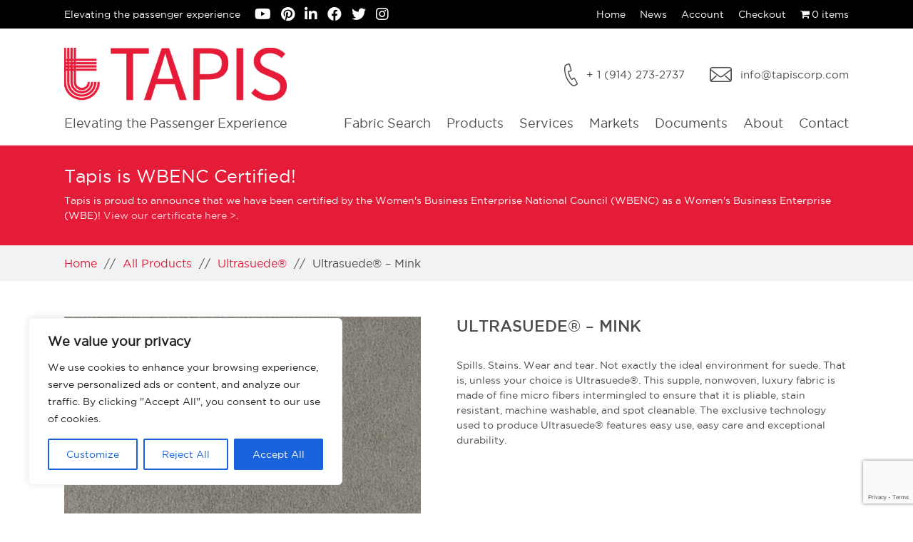

--- FILE ---
content_type: text/html; charset=UTF-8
request_url: https://www.tapiscorp.com/product/ultrasuede-mink/
body_size: 42120
content:
<!DOCTYPE html>
<html xmlns="http://www.w3.org/1999/xhtml" lang="en-US">
<head>
    <title>Ultrasuede® &#8211; Mink</title>
<link data-rocket-preload as="style" href="https://fonts.googleapis.com/css2?family=Exo+2:ital,wght@0,200;0,300;0,400;0,500;0,700;1,400&#038;display=swap" rel="preload">
<link href="https://fonts.googleapis.com/css2?family=Exo+2:ital,wght@0,200;0,300;0,400;0,500;0,700;1,400&#038;display=swap" media="print" onload="this.media=&#039;all&#039;" rel="stylesheet">
<noscript><link rel="stylesheet" href="https://fonts.googleapis.com/css2?family=Exo+2:ital,wght@0,200;0,300;0,400;0,500;0,700;1,400&#038;display=swap"></noscript>

    		<link rel="shortcut icon" href="https://b3493034.smushcdn.com/3493034/wp-content/uploads/2020/10/favicon.png?lossy=2&strip=1&webp=1"> 
		
	<meta http-equiv="content-type" content="text/html; charset=UTF-8" />

	<meta name="HandheldFriendly" content="True" />
	<meta name="viewport" content="width=device-width">

	<link rel="profile" href="https://gmpg.org/xfn/11" />
	
	<link data-minify="1" rel="stylesheet" href="https://www.tapiscorp.com/wp-content/cache/min/1/wp-content/themes/gecko/styles/2c-r.css?ver=1764587076" />
	<link data-minify="1" rel="stylesheet" href="https://www.tapiscorp.com/wp-content/cache/min/1/wp-content/themes/gecko/styles/reset.css?ver=1764587076" />
	<link data-minify="1" rel="stylesheet" href="https://www.tapiscorp.com/wp-content/cache/min/1/wp-content/themes/gecko/styles/rebuild.css?ver=1764587076" />
	<link data-minify="1" rel="stylesheet" href="https://www.tapiscorp.com/wp-content/cache/min/1/wp-content/themes/gecko/styles/wp.css?ver=1764587076" />
	<link data-minify="1" rel="stylesheet" href="https://www.tapiscorp.com/wp-content/cache/min/1/wp-content/themes/tapis/style.css?ver=1764587076" />
				<link data-minify="1" rel="stylesheet" href="https://www.tapiscorp.com/wp-content/cache/min/1/wp-content/themes/gecko/styles/woo.css?ver=1764587076" />
		<link data-minify="1" href="https://www.tapiscorp.com/wp-content/cache/min/1/wp-content/themes/gecko/css/hover.css?ver=1764587076" rel="stylesheet">
	<link rel="preconnect" href="https://fonts.gstatic.com">
	
	<link rel="stylesheet" href="https://www.tapiscorp.com/wp-content/themes/gecko/owlcarousel/owl.carousel.min.css">
	<link rel="stylesheet" href="https://www.tapiscorp.com/wp-content/themes/gecko/owlcarousel/owl.theme.default.min.css">
	<link data-minify="1" href="https://www.tapiscorp.com/wp-content/cache/min/1/wp-content/themes/gecko/jarallax/jarallax.css?ver=1764587076" rel="stylesheet">
	<link rel="stylesheet" href="https://www.tapiscorp.com/wp-content/themes/gecko/swipebox/src/css/swipebox.min.css">
	<link data-minify="1" rel="stylesheet" href="https://www.tapiscorp.com/wp-content/cache/min/1/wp-content/themes/gecko/css/all.min.css?ver=1764587076">
	<link data-minify="1" rel="stylesheet" href="https://www.tapiscorp.com/wp-content/cache/min/1/wp-content/themes/gecko/css/animate.css?ver=1764587076">

	<script data-minify="1" src="https://www.tapiscorp.com/wp-content/cache/min/1/ajax/libs/jquery/1.10.2/jquery.min.js?ver=1764587076"></script>
	<script src="https://www.tapiscorp.com/wp-content/themes/gecko/js/slippry.min.js"></script>
	<link data-minify="1" rel="stylesheet" href="https://www.tapiscorp.com/wp-content/cache/min/1/wp-content/themes/gecko/css/slippry.css?ver=1764587076" />

			<!-- Global site tag (gtag.js) - Google Analytics -->
<script async src="https://www.googletagmanager.com/gtag/js?id=G-LSCC30RJ6F"></script>
<script>
  window.dataLayer = window.dataLayer || [];
  function gtag(){dataLayer.push(arguments);}
  gtag('js', new Date());

  gtag('config', 'G-LSCC30RJ6F');
</script>

<!-- Global site tag (gtag.js) - Google Analytics -->
<script async src="https://www.googletagmanager.com/gtag/js?id=UA-216189600-1"></script>
<script>
  window.dataLayer = window.dataLayer || [];
  function gtag(){dataLayer.push(arguments);}
  gtag('js', new Date());

  gtag('config', 'UA-216189600-1');
</script>
	
	
	<script>
				;( function( $ ) {
			$(document).ready(function(){
				$('#slippry-demo').slippry({
					// options here
					pause: 6000,
				})
			});
		} )( jQuery );
	</script>
	
		
	<meta name='robots' content='index, follow, max-image-preview:large, max-snippet:-1, max-video-preview:-1' />
	<style>img:is([sizes="auto" i], [sizes^="auto," i]) { contain-intrinsic-size: 3000px 1500px }</style>
	
	<!-- This site is optimized with the Yoast SEO plugin v26.4 - https://yoast.com/wordpress/plugins/seo/ -->
	<link rel="canonical" href="https://www.tapiscorp.com/product/ultrasuede-mink/" />
	<meta property="og:locale" content="en_US" />
	<meta property="og:type" content="article" />
	<meta property="og:title" content="Ultrasuede® - Mink - Tapis Corporation" />
	<meta property="og:description" content="Spills. Stains. Wear and tear. Not exactly the ideal environment for suede. That is, unless your choice is Ultrasuede®. This supple, nonwoven, luxury fabric is made of fine micro fibers intermingled to ensure that it is pliable, stain resistant, machine washable, and spot cleanable. The exclusive technology used to produce Ultrasuede® features easy use, easy care and exceptional durability." />
	<meta property="og:url" content="https://www.tapiscorp.com/product/ultrasuede-mink/" />
	<meta property="og:site_name" content="Tapis Corporation" />
	<meta property="article:modified_time" content="2023-03-01T20:56:31+00:00" />
	<meta property="og:image" content="https://www.tapiscorp.com/wp-content/uploads/2021/10/USFRC3496.jpg" />
	<meta property="og:image:width" content="418" />
	<meta property="og:image:height" content="418" />
	<meta property="og:image:type" content="image/jpeg" />
	<meta name="twitter:card" content="summary_large_image" />
	<script type="application/ld+json" class="yoast-schema-graph">{"@context":"https://schema.org","@graph":[{"@type":"WebPage","@id":"https://www.tapiscorp.com/product/ultrasuede-mink/","url":"https://www.tapiscorp.com/product/ultrasuede-mink/","name":"Ultrasuede® - Mink - Tapis Corporation","isPartOf":{"@id":"https://www.tapiscorp.com/#website"},"primaryImageOfPage":{"@id":"https://www.tapiscorp.com/product/ultrasuede-mink/#primaryimage"},"image":{"@id":"https://www.tapiscorp.com/product/ultrasuede-mink/#primaryimage"},"thumbnailUrl":"https://www.tapiscorp.com/wp-content/uploads/2021/10/USFRC3496.jpg","datePublished":"2022-03-31T11:29:55+00:00","dateModified":"2023-03-01T20:56:31+00:00","breadcrumb":{"@id":"https://www.tapiscorp.com/product/ultrasuede-mink/#breadcrumb"},"inLanguage":"en-US","potentialAction":[{"@type":"ReadAction","target":["https://www.tapiscorp.com/product/ultrasuede-mink/"]}]},{"@type":"ImageObject","inLanguage":"en-US","@id":"https://www.tapiscorp.com/product/ultrasuede-mink/#primaryimage","url":"https://www.tapiscorp.com/wp-content/uploads/2021/10/USFRC3496.jpg","contentUrl":"https://www.tapiscorp.com/wp-content/uploads/2021/10/USFRC3496.jpg","width":418,"height":418},{"@type":"BreadcrumbList","@id":"https://www.tapiscorp.com/product/ultrasuede-mink/#breadcrumb","itemListElement":[{"@type":"ListItem","position":1,"name":"Home","item":"https://www.tapiscorp.com/"},{"@type":"ListItem","position":2,"name":"Fabric Search","item":"https://www.tapiscorp.com/fabric-finder/"},{"@type":"ListItem","position":3,"name":"Ultrasuede® &#8211; Mink"}]},{"@type":"WebSite","@id":"https://www.tapiscorp.com/#website","url":"https://www.tapiscorp.com/","name":"Tapis Corporation","description":"Elevating the Passenger Experience","publisher":{"@id":"https://www.tapiscorp.com/#organization"},"potentialAction":[{"@type":"SearchAction","target":{"@type":"EntryPoint","urlTemplate":"https://www.tapiscorp.com/?s={search_term_string}"},"query-input":{"@type":"PropertyValueSpecification","valueRequired":true,"valueName":"search_term_string"}}],"inLanguage":"en-US"},{"@type":"Organization","@id":"https://www.tapiscorp.com/#organization","name":"Tapis Corporation","url":"https://www.tapiscorp.com/","logo":{"@type":"ImageObject","inLanguage":"en-US","@id":"https://www.tapiscorp.com/#/schema/logo/image/","url":"https://www.tapiscorp.com/wp-content/uploads/2020/10/Tapis_logo.png","contentUrl":"https://www.tapiscorp.com/wp-content/uploads/2020/10/Tapis_logo.png","width":424,"height":150,"caption":"Tapis Corporation"},"image":{"@id":"https://www.tapiscorp.com/#/schema/logo/image/"}}]}</script>
	<!-- / Yoast SEO plugin. -->


<link rel='dns-prefetch' href='//b3493034.smushcdn.com' />
<link href='https://fonts.gstatic.com' crossorigin rel='preconnect' />
		<style>
			.lazyload,
			.lazyloading {
				max-width: 100%;
			}
		</style>
		<link data-minify="1" rel='stylesheet' id='font-awesome-css' href='https://www.tapiscorp.com/wp-content/cache/min/1/wp-content/plugins/load-more-products-for-woocommerce/berocket/assets/css/font-awesome.min.css?ver=1764587076'  media='all' />
<link rel='stylesheet' id='sbi_styles-css' href='https://www.tapiscorp.com/wp-content/plugins/instagram-feed-pro/css/sbi-styles.min.css?ver=6.8.1'  media='all' />
<style id='wp-emoji-styles-inline-css' >

	img.wp-smiley, img.emoji {
		display: inline !important;
		border: none !important;
		box-shadow: none !important;
		height: 1em !important;
		width: 1em !important;
		margin: 0 0.07em !important;
		vertical-align: -0.1em !important;
		background: none !important;
		padding: 0 !important;
	}
</style>
<link rel='stylesheet' id='wp-block-library-css' href='https://www.tapiscorp.com/wp-includes/css/dist/block-library/style.min.css?ver=6.8.3'  media='all' />
<style id='classic-theme-styles-inline-css' >
/*! This file is auto-generated */
.wp-block-button__link{color:#fff;background-color:#32373c;border-radius:9999px;box-shadow:none;text-decoration:none;padding:calc(.667em + 2px) calc(1.333em + 2px);font-size:1.125em}.wp-block-file__button{background:#32373c;color:#fff;text-decoration:none}
</style>
<link rel='stylesheet' id='wps-selectize-css' href='https://www.tapiscorp.com/wp-content/plugins/woocommerce-product-search/css/selectize/selectize.min.css?ver=6.11.0'  media='all' />
<link rel='stylesheet' id='wps-price-slider-css' href='https://www.tapiscorp.com/wp-content/plugins/woocommerce-product-search/css/price-slider.min.css?ver=6.11.0'  media='all' />
<link data-minify="1" rel='stylesheet' id='product-search-css' href='https://www.tapiscorp.com/wp-content/cache/min/1/wp-content/plugins/woocommerce-product-search/css/product-search.min.css?ver=1764587076'  media='all' />
<style id='global-styles-inline-css' >
:root{--wp--preset--aspect-ratio--square: 1;--wp--preset--aspect-ratio--4-3: 4/3;--wp--preset--aspect-ratio--3-4: 3/4;--wp--preset--aspect-ratio--3-2: 3/2;--wp--preset--aspect-ratio--2-3: 2/3;--wp--preset--aspect-ratio--16-9: 16/9;--wp--preset--aspect-ratio--9-16: 9/16;--wp--preset--color--black: #000000;--wp--preset--color--cyan-bluish-gray: #abb8c3;--wp--preset--color--white: #ffffff;--wp--preset--color--pale-pink: #f78da7;--wp--preset--color--vivid-red: #cf2e2e;--wp--preset--color--luminous-vivid-orange: #ff6900;--wp--preset--color--luminous-vivid-amber: #fcb900;--wp--preset--color--light-green-cyan: #7bdcb5;--wp--preset--color--vivid-green-cyan: #00d084;--wp--preset--color--pale-cyan-blue: #8ed1fc;--wp--preset--color--vivid-cyan-blue: #0693e3;--wp--preset--color--vivid-purple: #9b51e0;--wp--preset--gradient--vivid-cyan-blue-to-vivid-purple: linear-gradient(135deg,rgba(6,147,227,1) 0%,rgb(155,81,224) 100%);--wp--preset--gradient--light-green-cyan-to-vivid-green-cyan: linear-gradient(135deg,rgb(122,220,180) 0%,rgb(0,208,130) 100%);--wp--preset--gradient--luminous-vivid-amber-to-luminous-vivid-orange: linear-gradient(135deg,rgba(252,185,0,1) 0%,rgba(255,105,0,1) 100%);--wp--preset--gradient--luminous-vivid-orange-to-vivid-red: linear-gradient(135deg,rgba(255,105,0,1) 0%,rgb(207,46,46) 100%);--wp--preset--gradient--very-light-gray-to-cyan-bluish-gray: linear-gradient(135deg,rgb(238,238,238) 0%,rgb(169,184,195) 100%);--wp--preset--gradient--cool-to-warm-spectrum: linear-gradient(135deg,rgb(74,234,220) 0%,rgb(151,120,209) 20%,rgb(207,42,186) 40%,rgb(238,44,130) 60%,rgb(251,105,98) 80%,rgb(254,248,76) 100%);--wp--preset--gradient--blush-light-purple: linear-gradient(135deg,rgb(255,206,236) 0%,rgb(152,150,240) 100%);--wp--preset--gradient--blush-bordeaux: linear-gradient(135deg,rgb(254,205,165) 0%,rgb(254,45,45) 50%,rgb(107,0,62) 100%);--wp--preset--gradient--luminous-dusk: linear-gradient(135deg,rgb(255,203,112) 0%,rgb(199,81,192) 50%,rgb(65,88,208) 100%);--wp--preset--gradient--pale-ocean: linear-gradient(135deg,rgb(255,245,203) 0%,rgb(182,227,212) 50%,rgb(51,167,181) 100%);--wp--preset--gradient--electric-grass: linear-gradient(135deg,rgb(202,248,128) 0%,rgb(113,206,126) 100%);--wp--preset--gradient--midnight: linear-gradient(135deg,rgb(2,3,129) 0%,rgb(40,116,252) 100%);--wp--preset--font-size--small: 13px;--wp--preset--font-size--medium: 20px;--wp--preset--font-size--large: 36px;--wp--preset--font-size--x-large: 42px;--wp--preset--spacing--20: 0.44rem;--wp--preset--spacing--30: 0.67rem;--wp--preset--spacing--40: 1rem;--wp--preset--spacing--50: 1.5rem;--wp--preset--spacing--60: 2.25rem;--wp--preset--spacing--70: 3.38rem;--wp--preset--spacing--80: 5.06rem;--wp--preset--shadow--natural: 6px 6px 9px rgba(0, 0, 0, 0.2);--wp--preset--shadow--deep: 12px 12px 50px rgba(0, 0, 0, 0.4);--wp--preset--shadow--sharp: 6px 6px 0px rgba(0, 0, 0, 0.2);--wp--preset--shadow--outlined: 6px 6px 0px -3px rgba(255, 255, 255, 1), 6px 6px rgba(0, 0, 0, 1);--wp--preset--shadow--crisp: 6px 6px 0px rgba(0, 0, 0, 1);}:where(.is-layout-flex){gap: 0.5em;}:where(.is-layout-grid){gap: 0.5em;}body .is-layout-flex{display: flex;}.is-layout-flex{flex-wrap: wrap;align-items: center;}.is-layout-flex > :is(*, div){margin: 0;}body .is-layout-grid{display: grid;}.is-layout-grid > :is(*, div){margin: 0;}:where(.wp-block-columns.is-layout-flex){gap: 2em;}:where(.wp-block-columns.is-layout-grid){gap: 2em;}:where(.wp-block-post-template.is-layout-flex){gap: 1.25em;}:where(.wp-block-post-template.is-layout-grid){gap: 1.25em;}.has-black-color{color: var(--wp--preset--color--black) !important;}.has-cyan-bluish-gray-color{color: var(--wp--preset--color--cyan-bluish-gray) !important;}.has-white-color{color: var(--wp--preset--color--white) !important;}.has-pale-pink-color{color: var(--wp--preset--color--pale-pink) !important;}.has-vivid-red-color{color: var(--wp--preset--color--vivid-red) !important;}.has-luminous-vivid-orange-color{color: var(--wp--preset--color--luminous-vivid-orange) !important;}.has-luminous-vivid-amber-color{color: var(--wp--preset--color--luminous-vivid-amber) !important;}.has-light-green-cyan-color{color: var(--wp--preset--color--light-green-cyan) !important;}.has-vivid-green-cyan-color{color: var(--wp--preset--color--vivid-green-cyan) !important;}.has-pale-cyan-blue-color{color: var(--wp--preset--color--pale-cyan-blue) !important;}.has-vivid-cyan-blue-color{color: var(--wp--preset--color--vivid-cyan-blue) !important;}.has-vivid-purple-color{color: var(--wp--preset--color--vivid-purple) !important;}.has-black-background-color{background-color: var(--wp--preset--color--black) !important;}.has-cyan-bluish-gray-background-color{background-color: var(--wp--preset--color--cyan-bluish-gray) !important;}.has-white-background-color{background-color: var(--wp--preset--color--white) !important;}.has-pale-pink-background-color{background-color: var(--wp--preset--color--pale-pink) !important;}.has-vivid-red-background-color{background-color: var(--wp--preset--color--vivid-red) !important;}.has-luminous-vivid-orange-background-color{background-color: var(--wp--preset--color--luminous-vivid-orange) !important;}.has-luminous-vivid-amber-background-color{background-color: var(--wp--preset--color--luminous-vivid-amber) !important;}.has-light-green-cyan-background-color{background-color: var(--wp--preset--color--light-green-cyan) !important;}.has-vivid-green-cyan-background-color{background-color: var(--wp--preset--color--vivid-green-cyan) !important;}.has-pale-cyan-blue-background-color{background-color: var(--wp--preset--color--pale-cyan-blue) !important;}.has-vivid-cyan-blue-background-color{background-color: var(--wp--preset--color--vivid-cyan-blue) !important;}.has-vivid-purple-background-color{background-color: var(--wp--preset--color--vivid-purple) !important;}.has-black-border-color{border-color: var(--wp--preset--color--black) !important;}.has-cyan-bluish-gray-border-color{border-color: var(--wp--preset--color--cyan-bluish-gray) !important;}.has-white-border-color{border-color: var(--wp--preset--color--white) !important;}.has-pale-pink-border-color{border-color: var(--wp--preset--color--pale-pink) !important;}.has-vivid-red-border-color{border-color: var(--wp--preset--color--vivid-red) !important;}.has-luminous-vivid-orange-border-color{border-color: var(--wp--preset--color--luminous-vivid-orange) !important;}.has-luminous-vivid-amber-border-color{border-color: var(--wp--preset--color--luminous-vivid-amber) !important;}.has-light-green-cyan-border-color{border-color: var(--wp--preset--color--light-green-cyan) !important;}.has-vivid-green-cyan-border-color{border-color: var(--wp--preset--color--vivid-green-cyan) !important;}.has-pale-cyan-blue-border-color{border-color: var(--wp--preset--color--pale-cyan-blue) !important;}.has-vivid-cyan-blue-border-color{border-color: var(--wp--preset--color--vivid-cyan-blue) !important;}.has-vivid-purple-border-color{border-color: var(--wp--preset--color--vivid-purple) !important;}.has-vivid-cyan-blue-to-vivid-purple-gradient-background{background: var(--wp--preset--gradient--vivid-cyan-blue-to-vivid-purple) !important;}.has-light-green-cyan-to-vivid-green-cyan-gradient-background{background: var(--wp--preset--gradient--light-green-cyan-to-vivid-green-cyan) !important;}.has-luminous-vivid-amber-to-luminous-vivid-orange-gradient-background{background: var(--wp--preset--gradient--luminous-vivid-amber-to-luminous-vivid-orange) !important;}.has-luminous-vivid-orange-to-vivid-red-gradient-background{background: var(--wp--preset--gradient--luminous-vivid-orange-to-vivid-red) !important;}.has-very-light-gray-to-cyan-bluish-gray-gradient-background{background: var(--wp--preset--gradient--very-light-gray-to-cyan-bluish-gray) !important;}.has-cool-to-warm-spectrum-gradient-background{background: var(--wp--preset--gradient--cool-to-warm-spectrum) !important;}.has-blush-light-purple-gradient-background{background: var(--wp--preset--gradient--blush-light-purple) !important;}.has-blush-bordeaux-gradient-background{background: var(--wp--preset--gradient--blush-bordeaux) !important;}.has-luminous-dusk-gradient-background{background: var(--wp--preset--gradient--luminous-dusk) !important;}.has-pale-ocean-gradient-background{background: var(--wp--preset--gradient--pale-ocean) !important;}.has-electric-grass-gradient-background{background: var(--wp--preset--gradient--electric-grass) !important;}.has-midnight-gradient-background{background: var(--wp--preset--gradient--midnight) !important;}.has-small-font-size{font-size: var(--wp--preset--font-size--small) !important;}.has-medium-font-size{font-size: var(--wp--preset--font-size--medium) !important;}.has-large-font-size{font-size: var(--wp--preset--font-size--large) !important;}.has-x-large-font-size{font-size: var(--wp--preset--font-size--x-large) !important;}
:where(.wp-block-post-template.is-layout-flex){gap: 1.25em;}:where(.wp-block-post-template.is-layout-grid){gap: 1.25em;}
:where(.wp-block-columns.is-layout-flex){gap: 2em;}:where(.wp-block-columns.is-layout-grid){gap: 2em;}
:root :where(.wp-block-pullquote){font-size: 1.5em;line-height: 1.6;}
</style>
<link data-minify="1" rel='stylesheet' id='iconic-wlv-css' href='https://www.tapiscorp.com/wp-content/cache/min/1/wp-content/plugins/iconic-woo-linked-variations/assets/frontend/css/main.css?ver=1764587076'  media='all' />
<link data-minify="1" rel='stylesheet' id='cf7p-front-css-css' href='https://www.tapiscorp.com/wp-content/cache/min/1/wp-content/plugins/polls-for-contact-form-7/assets/css/front-style.css?ver=1764587076'  media='all' />
<link rel='stylesheet' id='trwca-style-css' href='https://www.tapiscorp.com/wp-content/plugins/woocommerce-category-accordion/assets/css/trwca-style.min.css?ver=1.0'  media='all' />
<link data-minify="1" rel='stylesheet' id='icon-font-css' href='https://www.tapiscorp.com/wp-content/cache/min/1/wp-content/plugins/woocommerce-category-accordion/assets/css/font-awesome.min.css?ver=1764587076'  media='all' />
<link rel='stylesheet' id='wpmenucart-icons-css' href='https://www.tapiscorp.com/wp-content/plugins/woocommerce-menu-bar-cart/assets/css/wpmenucart-icons.min.css?ver=2.14.12'  media='all' />
<style id='wpmenucart-icons-inline-css' >
@font-face{font-family:WPMenuCart;src:url(https://www.tapiscorp.com/wp-content/plugins/woocommerce-menu-bar-cart/assets/fonts/WPMenuCart.eot);src:url(https://www.tapiscorp.com/wp-content/plugins/woocommerce-menu-bar-cart/assets/fonts/WPMenuCart.eot?#iefix) format('embedded-opentype'),url(https://www.tapiscorp.com/wp-content/plugins/woocommerce-menu-bar-cart/assets/fonts/WPMenuCart.woff2) format('woff2'),url(https://www.tapiscorp.com/wp-content/plugins/woocommerce-menu-bar-cart/assets/fonts/WPMenuCart.woff) format('woff'),url(https://www.tapiscorp.com/wp-content/plugins/woocommerce-menu-bar-cart/assets/fonts/WPMenuCart.ttf) format('truetype'),url(https://www.tapiscorp.com/wp-content/plugins/woocommerce-menu-bar-cart/assets/fonts/WPMenuCart.svg#WPMenuCart) format('svg');font-weight:400;font-style:normal;font-display:swap}
</style>
<link rel='stylesheet' id='wpmenucart-css' href='https://www.tapiscorp.com/wp-content/plugins/woocommerce-menu-bar-cart/assets/css/wpmenucart-main.min.css?ver=2.14.12'  media='all' />
<link rel='stylesheet' id='photoswipe-css' href='https://www.tapiscorp.com/wp-content/plugins/woocommerce/assets/css/photoswipe/photoswipe.min.css?ver=10.3.5'  media='all' />
<link rel='stylesheet' id='photoswipe-default-skin-css' href='https://www.tapiscorp.com/wp-content/plugins/woocommerce/assets/css/photoswipe/default-skin/default-skin.min.css?ver=10.3.5'  media='all' />
<link data-minify="1" rel='stylesheet' id='woocommerce-layout-css' href='https://www.tapiscorp.com/wp-content/cache/min/1/wp-content/plugins/woocommerce/assets/css/woocommerce-layout.css?ver=1764587076'  media='all' />
<link data-minify="1" rel='stylesheet' id='woocommerce-general-css' href='https://www.tapiscorp.com/wp-content/cache/min/1/wp-content/plugins/woocommerce/assets/css/woocommerce.css?ver=1764587076'  media='all' />
<style id='woocommerce-inline-inline-css' >
.woocommerce form .form-row .required { visibility: visible; }
</style>
<link rel='stylesheet' id='search-filter-plugin-styles-css' href='https://www.tapiscorp.com/wp-content/plugins/search-filter-pro/public/assets/css/search-filter.min.css?ver=2.5.14'  media='all' />
<link rel='stylesheet' id='woo-variation-swatches-css' href='https://www.tapiscorp.com/wp-content/plugins/woo-variation-swatches/assets/css/frontend.min.css?ver=1762901389'  media='all' />
<style id='woo-variation-swatches-inline-css' >
:root {
--wvs-tick:url("data:image/svg+xml;utf8,%3Csvg filter='drop-shadow(0px 0px 2px rgb(0 0 0 / .8))' xmlns='http://www.w3.org/2000/svg'  viewBox='0 0 30 30'%3E%3Cpath fill='none' stroke='%23ffffff' stroke-linecap='round' stroke-linejoin='round' stroke-width='4' d='M4 16L11 23 27 7'/%3E%3C/svg%3E");

--wvs-cross:url("data:image/svg+xml;utf8,%3Csvg filter='drop-shadow(0px 0px 5px rgb(255 255 255 / .6))' xmlns='http://www.w3.org/2000/svg' width='72px' height='72px' viewBox='0 0 24 24'%3E%3Cpath fill='none' stroke='%23ff0000' stroke-linecap='round' stroke-width='0.6' d='M5 5L19 19M19 5L5 19'/%3E%3C/svg%3E");
--wvs-single-product-item-width:30px;
--wvs-single-product-item-height:30px;
--wvs-single-product-item-font-size:16px}
</style>
<link data-minify="1" rel='stylesheet' id='brands-styles-css' href='https://www.tapiscorp.com/wp-content/cache/min/1/wp-content/plugins/woocommerce/assets/css/brands.css?ver=1764587076'  media='all' />
<link data-minify="1" rel='stylesheet' id='parent-style-css' href='https://www.tapiscorp.com/wp-content/cache/min/1/wp-content/themes/gecko/style.css?ver=1764587076'  media='all' />
<link rel='stylesheet' id='shiftnav-css' href='https://www.tapiscorp.com/wp-content/plugins/shiftnav-responsive-mobile-menu/assets/css/shiftnav.min.css?ver=1.8.2'  media='all' />
<link data-minify="1" rel='stylesheet' id='shiftnav-font-awesome-css' href='https://www.tapiscorp.com/wp-content/cache/min/1/wp-content/plugins/shiftnav-responsive-mobile-menu/assets/css/fontawesome/css/font-awesome.min.css?ver=1764587076'  media='all' />
<link data-minify="1" rel='stylesheet' id='shiftnav-standard-dark-css' href='https://www.tapiscorp.com/wp-content/cache/min/1/wp-content/plugins/shiftnav-responsive-mobile-menu/assets/css/skins/standard-dark.css?ver=1764587076'  media='all' />
<script  src="https://www.tapiscorp.com/wp-includes/js/jquery/jquery.min.js?ver=3.7.1" id="jquery-core-js"></script>
<script  src="https://www.tapiscorp.com/wp-includes/js/jquery/jquery-migrate.min.js?ver=3.4.1" id="jquery-migrate-js"></script>
<script  id="cookie-law-info-js-extra">
/* <![CDATA[ */
var _ckyConfig = {"_ipData":[],"_assetsURL":"https:\/\/www.tapiscorp.com\/wp-content\/plugins\/cookie-law-info\/lite\/frontend\/images\/","_publicURL":"https:\/\/www.tapiscorp.com","_expiry":"365","_categories":[{"name":"Necessary","slug":"necessary","isNecessary":true,"ccpaDoNotSell":true,"cookies":[],"active":true,"defaultConsent":{"gdpr":true,"ccpa":true}},{"name":"Functional","slug":"functional","isNecessary":false,"ccpaDoNotSell":true,"cookies":[],"active":true,"defaultConsent":{"gdpr":false,"ccpa":false}},{"name":"Analytics","slug":"analytics","isNecessary":false,"ccpaDoNotSell":true,"cookies":[],"active":true,"defaultConsent":{"gdpr":false,"ccpa":false}},{"name":"Performance","slug":"performance","isNecessary":false,"ccpaDoNotSell":true,"cookies":[],"active":true,"defaultConsent":{"gdpr":false,"ccpa":false}},{"name":"Advertisement","slug":"advertisement","isNecessary":false,"ccpaDoNotSell":true,"cookies":[],"active":true,"defaultConsent":{"gdpr":false,"ccpa":false}}],"_activeLaw":"gdpr","_rootDomain":"","_block":"1","_showBanner":"1","_bannerConfig":{"settings":{"type":"box","preferenceCenterType":"popup","position":"bottom-left","applicableLaw":"gdpr"},"behaviours":{"reloadBannerOnAccept":false,"loadAnalyticsByDefault":false,"animations":{"onLoad":"animate","onHide":"sticky"}},"config":{"revisitConsent":{"status":true,"tag":"revisit-consent","position":"bottom-left","meta":{"url":"#"},"styles":{"background-color":"#0056A7"},"elements":{"title":{"type":"text","tag":"revisit-consent-title","status":true,"styles":{"color":"#0056a7"}}}},"preferenceCenter":{"toggle":{"status":true,"tag":"detail-category-toggle","type":"toggle","states":{"active":{"styles":{"background-color":"#1863DC"}},"inactive":{"styles":{"background-color":"#D0D5D2"}}}}},"categoryPreview":{"status":false,"toggle":{"status":true,"tag":"detail-category-preview-toggle","type":"toggle","states":{"active":{"styles":{"background-color":"#1863DC"}},"inactive":{"styles":{"background-color":"#D0D5D2"}}}}},"videoPlaceholder":{"status":true,"styles":{"background-color":"#000000","border-color":"#000000cc","color":"#ffffff"}},"readMore":{"status":false,"tag":"readmore-button","type":"link","meta":{"noFollow":true,"newTab":true},"styles":{"color":"#1863DC","background-color":"transparent","border-color":"transparent"}},"showMore":{"status":true,"tag":"show-desc-button","type":"button","styles":{"color":"#1863DC"}},"showLess":{"status":true,"tag":"hide-desc-button","type":"button","styles":{"color":"#1863DC"}},"alwaysActive":{"status":true,"tag":"always-active","styles":{"color":"#008000"}},"manualLinks":{"status":true,"tag":"manual-links","type":"link","styles":{"color":"#1863DC"}},"auditTable":{"status":true},"optOption":{"status":true,"toggle":{"status":true,"tag":"optout-option-toggle","type":"toggle","states":{"active":{"styles":{"background-color":"#1863dc"}},"inactive":{"styles":{"background-color":"#FFFFFF"}}}}}}},"_version":"3.3.7","_logConsent":"1","_tags":[{"tag":"accept-button","styles":{"color":"#FFFFFF","background-color":"#1863DC","border-color":"#1863DC"}},{"tag":"reject-button","styles":{"color":"#1863DC","background-color":"transparent","border-color":"#1863DC"}},{"tag":"settings-button","styles":{"color":"#1863DC","background-color":"transparent","border-color":"#1863DC"}},{"tag":"readmore-button","styles":{"color":"#1863DC","background-color":"transparent","border-color":"transparent"}},{"tag":"donotsell-button","styles":{"color":"#1863DC","background-color":"transparent","border-color":"transparent"}},{"tag":"show-desc-button","styles":{"color":"#1863DC"}},{"tag":"hide-desc-button","styles":{"color":"#1863DC"}},{"tag":"cky-always-active","styles":[]},{"tag":"cky-link","styles":[]},{"tag":"accept-button","styles":{"color":"#FFFFFF","background-color":"#1863DC","border-color":"#1863DC"}},{"tag":"revisit-consent","styles":{"background-color":"#0056A7"}}],"_shortCodes":[{"key":"cky_readmore","content":"<a href=\"#\" class=\"cky-policy\" aria-label=\"Read More\" target=\"_blank\" rel=\"noopener\" data-cky-tag=\"readmore-button\">Read More<\/a>","tag":"readmore-button","status":false,"attributes":{"rel":"nofollow","target":"_blank"}},{"key":"cky_show_desc","content":"<button class=\"cky-show-desc-btn\" data-cky-tag=\"show-desc-button\" aria-label=\"Show more\">Show more<\/button>","tag":"show-desc-button","status":true,"attributes":[]},{"key":"cky_hide_desc","content":"<button class=\"cky-show-desc-btn\" data-cky-tag=\"hide-desc-button\" aria-label=\"Show less\">Show less<\/button>","tag":"hide-desc-button","status":true,"attributes":[]},{"key":"cky_optout_show_desc","content":"[cky_optout_show_desc]","tag":"optout-show-desc-button","status":true,"attributes":[]},{"key":"cky_optout_hide_desc","content":"[cky_optout_hide_desc]","tag":"optout-hide-desc-button","status":true,"attributes":[]},{"key":"cky_category_toggle_label","content":"[cky_{{status}}_category_label] [cky_preference_{{category_slug}}_title]","tag":"","status":true,"attributes":[]},{"key":"cky_enable_category_label","content":"Enable","tag":"","status":true,"attributes":[]},{"key":"cky_disable_category_label","content":"Disable","tag":"","status":true,"attributes":[]},{"key":"cky_video_placeholder","content":"<div class=\"video-placeholder-normal\" data-cky-tag=\"video-placeholder\" id=\"[UNIQUEID]\"><p class=\"video-placeholder-text-normal\" data-cky-tag=\"placeholder-title\">Please accept the cookie consent<\/p><\/div>","tag":"","status":true,"attributes":[]},{"key":"cky_enable_optout_label","content":"Enable","tag":"","status":true,"attributes":[]},{"key":"cky_disable_optout_label","content":"Disable","tag":"","status":true,"attributes":[]},{"key":"cky_optout_toggle_label","content":"[cky_{{status}}_optout_label] [cky_optout_option_title]","tag":"","status":true,"attributes":[]},{"key":"cky_optout_option_title","content":"Do Not Sell My Personal Information","tag":"","status":true,"attributes":[]},{"key":"cky_optout_close_label","content":"Close","tag":"","status":true,"attributes":[]},{"key":"cky_preference_close_label","content":"Close","tag":"","status":true,"attributes":[]}],"_rtl":"","_language":"en","_providersToBlock":[]};
var _ckyStyles = {"css":".cky-overlay{background: #000000; opacity: 0.4; position: fixed; top: 0; left: 0; width: 100%; height: 100%; z-index: 99999999;}.cky-hide{display: none;}.cky-btn-revisit-wrapper{display: flex; align-items: center; justify-content: center; background: #0056a7; width: 45px; height: 45px; border-radius: 50%; position: fixed; z-index: 999999; cursor: pointer;}.cky-revisit-bottom-left{bottom: 15px; left: 15px;}.cky-revisit-bottom-right{bottom: 15px; right: 15px;}.cky-btn-revisit-wrapper .cky-btn-revisit{display: flex; align-items: center; justify-content: center; background: none; border: none; cursor: pointer; position: relative; margin: 0; padding: 0;}.cky-btn-revisit-wrapper .cky-btn-revisit img{max-width: fit-content; margin: 0; height: 30px; width: 30px;}.cky-revisit-bottom-left:hover::before{content: attr(data-tooltip); position: absolute; background: #4e4b66; color: #ffffff; left: calc(100% + 7px); font-size: 12px; line-height: 16px; width: max-content; padding: 4px 8px; border-radius: 4px;}.cky-revisit-bottom-left:hover::after{position: absolute; content: \"\"; border: 5px solid transparent; left: calc(100% + 2px); border-left-width: 0; border-right-color: #4e4b66;}.cky-revisit-bottom-right:hover::before{content: attr(data-tooltip); position: absolute; background: #4e4b66; color: #ffffff; right: calc(100% + 7px); font-size: 12px; line-height: 16px; width: max-content; padding: 4px 8px; border-radius: 4px;}.cky-revisit-bottom-right:hover::after{position: absolute; content: \"\"; border: 5px solid transparent; right: calc(100% + 2px); border-right-width: 0; border-left-color: #4e4b66;}.cky-revisit-hide{display: none;}.cky-consent-container{position: fixed; width: 440px; box-sizing: border-box; z-index: 9999999; border-radius: 6px;}.cky-consent-container .cky-consent-bar{background: #ffffff; border: 1px solid; padding: 20px 26px; box-shadow: 0 -1px 10px 0 #acabab4d; border-radius: 6px;}.cky-box-bottom-left{bottom: 40px; left: 40px;}.cky-box-bottom-right{bottom: 40px; right: 40px;}.cky-box-top-left{top: 40px; left: 40px;}.cky-box-top-right{top: 40px; right: 40px;}.cky-custom-brand-logo-wrapper .cky-custom-brand-logo{width: 100px; height: auto; margin: 0 0 12px 0;}.cky-notice .cky-title{color: #212121; font-weight: 700; font-size: 18px; line-height: 24px; margin: 0 0 12px 0;}.cky-notice-des *,.cky-preference-content-wrapper *,.cky-accordion-header-des *,.cky-gpc-wrapper .cky-gpc-desc *{font-size: 14px;}.cky-notice-des{color: #212121; font-size: 14px; line-height: 24px; font-weight: 400;}.cky-notice-des img{height: 25px; width: 25px;}.cky-consent-bar .cky-notice-des p,.cky-gpc-wrapper .cky-gpc-desc p,.cky-preference-body-wrapper .cky-preference-content-wrapper p,.cky-accordion-header-wrapper .cky-accordion-header-des p,.cky-cookie-des-table li div:last-child p{color: inherit; margin-top: 0; overflow-wrap: break-word;}.cky-notice-des P:last-child,.cky-preference-content-wrapper p:last-child,.cky-cookie-des-table li div:last-child p:last-child,.cky-gpc-wrapper .cky-gpc-desc p:last-child{margin-bottom: 0;}.cky-notice-des a.cky-policy,.cky-notice-des button.cky-policy{font-size: 14px; color: #1863dc; white-space: nowrap; cursor: pointer; background: transparent; border: 1px solid; text-decoration: underline;}.cky-notice-des button.cky-policy{padding: 0;}.cky-notice-des a.cky-policy:focus-visible,.cky-notice-des button.cky-policy:focus-visible,.cky-preference-content-wrapper .cky-show-desc-btn:focus-visible,.cky-accordion-header .cky-accordion-btn:focus-visible,.cky-preference-header .cky-btn-close:focus-visible,.cky-switch input[type=\"checkbox\"]:focus-visible,.cky-footer-wrapper a:focus-visible,.cky-btn:focus-visible{outline: 2px solid #1863dc; outline-offset: 2px;}.cky-btn:focus:not(:focus-visible),.cky-accordion-header .cky-accordion-btn:focus:not(:focus-visible),.cky-preference-content-wrapper .cky-show-desc-btn:focus:not(:focus-visible),.cky-btn-revisit-wrapper .cky-btn-revisit:focus:not(:focus-visible),.cky-preference-header .cky-btn-close:focus:not(:focus-visible),.cky-consent-bar .cky-banner-btn-close:focus:not(:focus-visible){outline: 0;}button.cky-show-desc-btn:not(:hover):not(:active){color: #1863dc; background: transparent;}button.cky-accordion-btn:not(:hover):not(:active),button.cky-banner-btn-close:not(:hover):not(:active),button.cky-btn-revisit:not(:hover):not(:active),button.cky-btn-close:not(:hover):not(:active){background: transparent;}.cky-consent-bar button:hover,.cky-modal.cky-modal-open button:hover,.cky-consent-bar button:focus,.cky-modal.cky-modal-open button:focus{text-decoration: none;}.cky-notice-btn-wrapper{display: flex; justify-content: flex-start; align-items: center; flex-wrap: wrap; margin-top: 16px;}.cky-notice-btn-wrapper .cky-btn{text-shadow: none; box-shadow: none;}.cky-btn{flex: auto; max-width: 100%; font-size: 14px; font-family: inherit; line-height: 24px; padding: 8px; font-weight: 500; margin: 0 8px 0 0; border-radius: 2px; cursor: pointer; text-align: center; text-transform: none; min-height: 0;}.cky-btn:hover{opacity: 0.8;}.cky-btn-customize{color: #1863dc; background: transparent; border: 2px solid #1863dc;}.cky-btn-reject{color: #1863dc; background: transparent; border: 2px solid #1863dc;}.cky-btn-accept{background: #1863dc; color: #ffffff; border: 2px solid #1863dc;}.cky-btn:last-child{margin-right: 0;}@media (max-width: 576px){.cky-box-bottom-left{bottom: 0; left: 0;}.cky-box-bottom-right{bottom: 0; right: 0;}.cky-box-top-left{top: 0; left: 0;}.cky-box-top-right{top: 0; right: 0;}}@media (max-width: 440px){.cky-box-bottom-left, .cky-box-bottom-right, .cky-box-top-left, .cky-box-top-right{width: 100%; max-width: 100%;}.cky-consent-container .cky-consent-bar{padding: 20px 0;}.cky-custom-brand-logo-wrapper, .cky-notice .cky-title, .cky-notice-des, .cky-notice-btn-wrapper{padding: 0 24px;}.cky-notice-des{max-height: 40vh; overflow-y: scroll;}.cky-notice-btn-wrapper{flex-direction: column; margin-top: 0;}.cky-btn{width: 100%; margin: 10px 0 0 0;}.cky-notice-btn-wrapper .cky-btn-customize{order: 2;}.cky-notice-btn-wrapper .cky-btn-reject{order: 3;}.cky-notice-btn-wrapper .cky-btn-accept{order: 1; margin-top: 16px;}}@media (max-width: 352px){.cky-notice .cky-title{font-size: 16px;}.cky-notice-des *{font-size: 12px;}.cky-notice-des, .cky-btn{font-size: 12px;}}.cky-modal.cky-modal-open{display: flex; visibility: visible; -webkit-transform: translate(-50%, -50%); -moz-transform: translate(-50%, -50%); -ms-transform: translate(-50%, -50%); -o-transform: translate(-50%, -50%); transform: translate(-50%, -50%); top: 50%; left: 50%; transition: all 1s ease;}.cky-modal{box-shadow: 0 32px 68px rgba(0, 0, 0, 0.3); margin: 0 auto; position: fixed; max-width: 100%; background: #ffffff; top: 50%; box-sizing: border-box; border-radius: 6px; z-index: 999999999; color: #212121; -webkit-transform: translate(-50%, 100%); -moz-transform: translate(-50%, 100%); -ms-transform: translate(-50%, 100%); -o-transform: translate(-50%, 100%); transform: translate(-50%, 100%); visibility: hidden; transition: all 0s ease;}.cky-preference-center{max-height: 79vh; overflow: hidden; width: 845px; overflow: hidden; flex: 1 1 0; display: flex; flex-direction: column; border-radius: 6px;}.cky-preference-header{display: flex; align-items: center; justify-content: space-between; padding: 22px 24px; border-bottom: 1px solid;}.cky-preference-header .cky-preference-title{font-size: 18px; font-weight: 700; line-height: 24px;}.cky-preference-header .cky-btn-close{margin: 0; cursor: pointer; vertical-align: middle; padding: 0; background: none; border: none; width: auto; height: auto; min-height: 0; line-height: 0; text-shadow: none; box-shadow: none;}.cky-preference-header .cky-btn-close img{margin: 0; height: 10px; width: 10px;}.cky-preference-body-wrapper{padding: 0 24px; flex: 1; overflow: auto; box-sizing: border-box;}.cky-preference-content-wrapper,.cky-gpc-wrapper .cky-gpc-desc{font-size: 14px; line-height: 24px; font-weight: 400; padding: 12px 0;}.cky-preference-content-wrapper{border-bottom: 1px solid;}.cky-preference-content-wrapper img{height: 25px; width: 25px;}.cky-preference-content-wrapper .cky-show-desc-btn{font-size: 14px; font-family: inherit; color: #1863dc; text-decoration: none; line-height: 24px; padding: 0; margin: 0; white-space: nowrap; cursor: pointer; background: transparent; border-color: transparent; text-transform: none; min-height: 0; text-shadow: none; box-shadow: none;}.cky-accordion-wrapper{margin-bottom: 10px;}.cky-accordion{border-bottom: 1px solid;}.cky-accordion:last-child{border-bottom: none;}.cky-accordion .cky-accordion-item{display: flex; margin-top: 10px;}.cky-accordion .cky-accordion-body{display: none;}.cky-accordion.cky-accordion-active .cky-accordion-body{display: block; padding: 0 22px; margin-bottom: 16px;}.cky-accordion-header-wrapper{cursor: pointer; width: 100%;}.cky-accordion-item .cky-accordion-header{display: flex; justify-content: space-between; align-items: center;}.cky-accordion-header .cky-accordion-btn{font-size: 16px; font-family: inherit; color: #212121; line-height: 24px; background: none; border: none; font-weight: 700; padding: 0; margin: 0; cursor: pointer; text-transform: none; min-height: 0; text-shadow: none; box-shadow: none;}.cky-accordion-header .cky-always-active{color: #008000; font-weight: 600; line-height: 24px; font-size: 14px;}.cky-accordion-header-des{font-size: 14px; line-height: 24px; margin: 10px 0 16px 0;}.cky-accordion-chevron{margin-right: 22px; position: relative; cursor: pointer;}.cky-accordion-chevron-hide{display: none;}.cky-accordion .cky-accordion-chevron i::before{content: \"\"; position: absolute; border-right: 1.4px solid; border-bottom: 1.4px solid; border-color: inherit; height: 6px; width: 6px; -webkit-transform: rotate(-45deg); -moz-transform: rotate(-45deg); -ms-transform: rotate(-45deg); -o-transform: rotate(-45deg); transform: rotate(-45deg); transition: all 0.2s ease-in-out; top: 8px;}.cky-accordion.cky-accordion-active .cky-accordion-chevron i::before{-webkit-transform: rotate(45deg); -moz-transform: rotate(45deg); -ms-transform: rotate(45deg); -o-transform: rotate(45deg); transform: rotate(45deg);}.cky-audit-table{background: #f4f4f4; border-radius: 6px;}.cky-audit-table .cky-empty-cookies-text{color: inherit; font-size: 12px; line-height: 24px; margin: 0; padding: 10px;}.cky-audit-table .cky-cookie-des-table{font-size: 12px; line-height: 24px; font-weight: normal; padding: 15px 10px; border-bottom: 1px solid; border-bottom-color: inherit; margin: 0;}.cky-audit-table .cky-cookie-des-table:last-child{border-bottom: none;}.cky-audit-table .cky-cookie-des-table li{list-style-type: none; display: flex; padding: 3px 0;}.cky-audit-table .cky-cookie-des-table li:first-child{padding-top: 0;}.cky-cookie-des-table li div:first-child{width: 100px; font-weight: 600; word-break: break-word; word-wrap: break-word;}.cky-cookie-des-table li div:last-child{flex: 1; word-break: break-word; word-wrap: break-word; margin-left: 8px;}.cky-footer-shadow{display: block; width: 100%; height: 40px; background: linear-gradient(180deg, rgba(255, 255, 255, 0) 0%, #ffffff 100%); position: absolute; bottom: calc(100% - 1px);}.cky-footer-wrapper{position: relative;}.cky-prefrence-btn-wrapper{display: flex; flex-wrap: wrap; align-items: center; justify-content: center; padding: 22px 24px; border-top: 1px solid;}.cky-prefrence-btn-wrapper .cky-btn{flex: auto; max-width: 100%; text-shadow: none; box-shadow: none;}.cky-btn-preferences{color: #1863dc; background: transparent; border: 2px solid #1863dc;}.cky-preference-header,.cky-preference-body-wrapper,.cky-preference-content-wrapper,.cky-accordion-wrapper,.cky-accordion,.cky-accordion-wrapper,.cky-footer-wrapper,.cky-prefrence-btn-wrapper{border-color: inherit;}@media (max-width: 845px){.cky-modal{max-width: calc(100% - 16px);}}@media (max-width: 576px){.cky-modal{max-width: 100%;}.cky-preference-center{max-height: 100vh;}.cky-prefrence-btn-wrapper{flex-direction: column;}.cky-accordion.cky-accordion-active .cky-accordion-body{padding-right: 0;}.cky-prefrence-btn-wrapper .cky-btn{width: 100%; margin: 10px 0 0 0;}.cky-prefrence-btn-wrapper .cky-btn-reject{order: 3;}.cky-prefrence-btn-wrapper .cky-btn-accept{order: 1; margin-top: 0;}.cky-prefrence-btn-wrapper .cky-btn-preferences{order: 2;}}@media (max-width: 425px){.cky-accordion-chevron{margin-right: 15px;}.cky-notice-btn-wrapper{margin-top: 0;}.cky-accordion.cky-accordion-active .cky-accordion-body{padding: 0 15px;}}@media (max-width: 352px){.cky-preference-header .cky-preference-title{font-size: 16px;}.cky-preference-header{padding: 16px 24px;}.cky-preference-content-wrapper *, .cky-accordion-header-des *{font-size: 12px;}.cky-preference-content-wrapper, .cky-preference-content-wrapper .cky-show-more, .cky-accordion-header .cky-always-active, .cky-accordion-header-des, .cky-preference-content-wrapper .cky-show-desc-btn, .cky-notice-des a.cky-policy{font-size: 12px;}.cky-accordion-header .cky-accordion-btn{font-size: 14px;}}.cky-switch{display: flex;}.cky-switch input[type=\"checkbox\"]{position: relative; width: 44px; height: 24px; margin: 0; background: #d0d5d2; -webkit-appearance: none; border-radius: 50px; cursor: pointer; outline: 0; border: none; top: 0;}.cky-switch input[type=\"checkbox\"]:checked{background: #1863dc;}.cky-switch input[type=\"checkbox\"]:before{position: absolute; content: \"\"; height: 20px; width: 20px; left: 2px; bottom: 2px; border-radius: 50%; background-color: white; -webkit-transition: 0.4s; transition: 0.4s; margin: 0;}.cky-switch input[type=\"checkbox\"]:after{display: none;}.cky-switch input[type=\"checkbox\"]:checked:before{-webkit-transform: translateX(20px); -ms-transform: translateX(20px); transform: translateX(20px);}@media (max-width: 425px){.cky-switch input[type=\"checkbox\"]{width: 38px; height: 21px;}.cky-switch input[type=\"checkbox\"]:before{height: 17px; width: 17px;}.cky-switch input[type=\"checkbox\"]:checked:before{-webkit-transform: translateX(17px); -ms-transform: translateX(17px); transform: translateX(17px);}}.cky-consent-bar .cky-banner-btn-close{position: absolute; right: 9px; top: 5px; background: none; border: none; cursor: pointer; padding: 0; margin: 0; min-height: 0; line-height: 0; height: auto; width: auto; text-shadow: none; box-shadow: none;}.cky-consent-bar .cky-banner-btn-close img{height: 9px; width: 9px; margin: 0;}.cky-notice-group{font-size: 14px; line-height: 24px; font-weight: 400; color: #212121;}.cky-notice-btn-wrapper .cky-btn-do-not-sell{font-size: 14px; line-height: 24px; padding: 6px 0; margin: 0; font-weight: 500; background: none; border-radius: 2px; border: none; cursor: pointer; text-align: left; color: #1863dc; background: transparent; border-color: transparent; box-shadow: none; text-shadow: none;}.cky-consent-bar .cky-banner-btn-close:focus-visible,.cky-notice-btn-wrapper .cky-btn-do-not-sell:focus-visible,.cky-opt-out-btn-wrapper .cky-btn:focus-visible,.cky-opt-out-checkbox-wrapper input[type=\"checkbox\"].cky-opt-out-checkbox:focus-visible{outline: 2px solid #1863dc; outline-offset: 2px;}@media (max-width: 440px){.cky-consent-container{width: 100%;}}@media (max-width: 352px){.cky-notice-des a.cky-policy, .cky-notice-btn-wrapper .cky-btn-do-not-sell{font-size: 12px;}}.cky-opt-out-wrapper{padding: 12px 0;}.cky-opt-out-wrapper .cky-opt-out-checkbox-wrapper{display: flex; align-items: center;}.cky-opt-out-checkbox-wrapper .cky-opt-out-checkbox-label{font-size: 16px; font-weight: 700; line-height: 24px; margin: 0 0 0 12px; cursor: pointer;}.cky-opt-out-checkbox-wrapper input[type=\"checkbox\"].cky-opt-out-checkbox{background-color: #ffffff; border: 1px solid black; width: 20px; height: 18.5px; margin: 0; -webkit-appearance: none; position: relative; display: flex; align-items: center; justify-content: center; border-radius: 2px; cursor: pointer;}.cky-opt-out-checkbox-wrapper input[type=\"checkbox\"].cky-opt-out-checkbox:checked{background-color: #1863dc; border: none;}.cky-opt-out-checkbox-wrapper input[type=\"checkbox\"].cky-opt-out-checkbox:checked::after{left: 6px; bottom: 4px; width: 7px; height: 13px; border: solid #ffffff; border-width: 0 3px 3px 0; border-radius: 2px; -webkit-transform: rotate(45deg); -ms-transform: rotate(45deg); transform: rotate(45deg); content: \"\"; position: absolute; box-sizing: border-box;}.cky-opt-out-checkbox-wrapper.cky-disabled .cky-opt-out-checkbox-label,.cky-opt-out-checkbox-wrapper.cky-disabled input[type=\"checkbox\"].cky-opt-out-checkbox{cursor: no-drop;}.cky-gpc-wrapper{margin: 0 0 0 32px;}.cky-footer-wrapper .cky-opt-out-btn-wrapper{display: flex; flex-wrap: wrap; align-items: center; justify-content: center; padding: 22px 24px;}.cky-opt-out-btn-wrapper .cky-btn{flex: auto; max-width: 100%; text-shadow: none; box-shadow: none;}.cky-opt-out-btn-wrapper .cky-btn-cancel{border: 1px solid #dedfe0; background: transparent; color: #858585;}.cky-opt-out-btn-wrapper .cky-btn-confirm{background: #1863dc; color: #ffffff; border: 1px solid #1863dc;}@media (max-width: 352px){.cky-opt-out-checkbox-wrapper .cky-opt-out-checkbox-label{font-size: 14px;}.cky-gpc-wrapper .cky-gpc-desc, .cky-gpc-wrapper .cky-gpc-desc *{font-size: 12px;}.cky-opt-out-checkbox-wrapper input[type=\"checkbox\"].cky-opt-out-checkbox{width: 16px; height: 16px;}.cky-opt-out-checkbox-wrapper input[type=\"checkbox\"].cky-opt-out-checkbox:checked::after{left: 5px; bottom: 4px; width: 3px; height: 9px;}.cky-gpc-wrapper{margin: 0 0 0 28px;}}.video-placeholder-youtube{background-size: 100% 100%; background-position: center; background-repeat: no-repeat; background-color: #b2b0b059; position: relative; display: flex; align-items: center; justify-content: center; max-width: 100%;}.video-placeholder-text-youtube{text-align: center; align-items: center; padding: 10px 16px; background-color: #000000cc; color: #ffffff; border: 1px solid; border-radius: 2px; cursor: pointer;}.video-placeholder-normal{background-image: url(\"\/wp-content\/plugins\/cookie-law-info\/lite\/frontend\/images\/placeholder.svg\"); background-size: 80px; background-position: center; background-repeat: no-repeat; background-color: #b2b0b059; position: relative; display: flex; align-items: flex-end; justify-content: center; max-width: 100%;}.video-placeholder-text-normal{align-items: center; padding: 10px 16px; text-align: center; border: 1px solid; border-radius: 2px; cursor: pointer;}.cky-rtl{direction: rtl; text-align: right;}.cky-rtl .cky-banner-btn-close{left: 9px; right: auto;}.cky-rtl .cky-notice-btn-wrapper .cky-btn:last-child{margin-right: 8px;}.cky-rtl .cky-notice-btn-wrapper .cky-btn:first-child{margin-right: 0;}.cky-rtl .cky-notice-btn-wrapper{margin-left: 0; margin-right: 15px;}.cky-rtl .cky-prefrence-btn-wrapper .cky-btn{margin-right: 8px;}.cky-rtl .cky-prefrence-btn-wrapper .cky-btn:first-child{margin-right: 0;}.cky-rtl .cky-accordion .cky-accordion-chevron i::before{border: none; border-left: 1.4px solid; border-top: 1.4px solid; left: 12px;}.cky-rtl .cky-accordion.cky-accordion-active .cky-accordion-chevron i::before{-webkit-transform: rotate(-135deg); -moz-transform: rotate(-135deg); -ms-transform: rotate(-135deg); -o-transform: rotate(-135deg); transform: rotate(-135deg);}@media (max-width: 768px){.cky-rtl .cky-notice-btn-wrapper{margin-right: 0;}}@media (max-width: 576px){.cky-rtl .cky-notice-btn-wrapper .cky-btn:last-child{margin-right: 0;}.cky-rtl .cky-prefrence-btn-wrapper .cky-btn{margin-right: 0;}.cky-rtl .cky-accordion.cky-accordion-active .cky-accordion-body{padding: 0 22px 0 0;}}@media (max-width: 425px){.cky-rtl .cky-accordion.cky-accordion-active .cky-accordion-body{padding: 0 15px 0 0;}}.cky-rtl .cky-opt-out-btn-wrapper .cky-btn{margin-right: 12px;}.cky-rtl .cky-opt-out-btn-wrapper .cky-btn:first-child{margin-right: 0;}.cky-rtl .cky-opt-out-checkbox-wrapper .cky-opt-out-checkbox-label{margin: 0 12px 0 0;}"};
/* ]]> */
</script>
<script  src="https://www.tapiscorp.com/wp-content/plugins/cookie-law-info/lite/frontend/js/script.min.js?ver=3.3.7" id="cookie-law-info-js"></script>
<script  id="cf7p-front-script-js-extra">
/* <![CDATA[ */
var custom_call = {"ajaxurl":"https:\/\/www.tapiscorp.com\/wp-admin\/admin-ajax.php"};
/* ]]> */
</script>
<script data-minify="1"  src="https://www.tapiscorp.com/wp-content/cache/min/1/wp-content/plugins/polls-for-contact-form-7/assets/js/front-script.js?ver=1764587076" id="cf7p-front-script-js"></script>
<script  src="https://www.tapiscorp.com/wp-content/plugins/woocommerce-category-accordion/assets/js/trwca-script.min.js?ver=1.0" id="trwca_script-js"></script>
<script  src="https://www.tapiscorp.com/wp-content/plugins/woocommerce/assets/js/jquery-blockui/jquery.blockUI.min.js?ver=2.7.0-wc.10.3.5" id="wc-jquery-blockui-js" data-wp-strategy="defer"></script>
<script  id="wc-add-to-cart-js-extra">
/* <![CDATA[ */
var wc_add_to_cart_params = {"ajax_url":"\/wp-admin\/admin-ajax.php","wc_ajax_url":"\/?wc-ajax=%%endpoint%%","i18n_view_cart":"View cart","cart_url":"https:\/\/www.tapiscorp.com\/basket\/","is_cart":"","cart_redirect_after_add":"no"};
/* ]]> */
</script>
<script  src="https://www.tapiscorp.com/wp-content/plugins/woocommerce/assets/js/frontend/add-to-cart.min.js?ver=10.3.5" id="wc-add-to-cart-js" defer="defer" data-wp-strategy="defer"></script>
<script  src="https://www.tapiscorp.com/wp-content/plugins/woocommerce/assets/js/flexslider/jquery.flexslider.min.js?ver=2.7.2-wc.10.3.5" id="wc-flexslider-js" defer="defer" data-wp-strategy="defer"></script>
<script  src="https://www.tapiscorp.com/wp-content/plugins/woocommerce/assets/js/photoswipe/photoswipe.min.js?ver=4.1.1-wc.10.3.5" id="wc-photoswipe-js" defer="defer" data-wp-strategy="defer"></script>
<script  src="https://www.tapiscorp.com/wp-content/plugins/woocommerce/assets/js/photoswipe/photoswipe-ui-default.min.js?ver=4.1.1-wc.10.3.5" id="wc-photoswipe-ui-default-js" defer="defer" data-wp-strategy="defer"></script>
<script  id="wc-single-product-js-extra">
/* <![CDATA[ */
var wc_single_product_params = {"i18n_required_rating_text":"Please select a rating","i18n_rating_options":["1 of 5 stars","2 of 5 stars","3 of 5 stars","4 of 5 stars","5 of 5 stars"],"i18n_product_gallery_trigger_text":"View full-screen image gallery","review_rating_required":"yes","flexslider":{"rtl":false,"animation":"slide","smoothHeight":true,"directionNav":false,"controlNav":"thumbnails","slideshow":false,"animationSpeed":500,"animationLoop":false,"allowOneSlide":false},"zoom_enabled":"","zoom_options":[],"photoswipe_enabled":"1","photoswipe_options":{"shareEl":false,"closeOnScroll":false,"history":false,"hideAnimationDuration":0,"showAnimationDuration":0},"flexslider_enabled":"1"};
/* ]]> */
</script>
<script  src="https://www.tapiscorp.com/wp-content/plugins/woocommerce/assets/js/frontend/single-product.min.js?ver=10.3.5" id="wc-single-product-js" defer="defer" data-wp-strategy="defer"></script>
<script  src="https://www.tapiscorp.com/wp-content/plugins/woocommerce/assets/js/js-cookie/js.cookie.min.js?ver=2.1.4-wc.10.3.5" id="wc-js-cookie-js" defer="defer" data-wp-strategy="defer"></script>
<script  id="woocommerce-js-extra">
/* <![CDATA[ */
var woocommerce_params = {"ajax_url":"\/wp-admin\/admin-ajax.php","wc_ajax_url":"\/?wc-ajax=%%endpoint%%","i18n_password_show":"Show password","i18n_password_hide":"Hide password"};
/* ]]> */
</script>
<script  src="https://www.tapiscorp.com/wp-content/plugins/woocommerce/assets/js/frontend/woocommerce.min.js?ver=10.3.5" id="woocommerce-js" defer="defer" data-wp-strategy="defer"></script>
<script  id="search-filter-plugin-build-js-extra">
/* <![CDATA[ */
var SF_LDATA = {"ajax_url":"https:\/\/www.tapiscorp.com\/wp-admin\/admin-ajax.php","home_url":"https:\/\/www.tapiscorp.com\/","extensions":[]};
/* ]]> */
</script>
<script  src="https://www.tapiscorp.com/wp-content/plugins/search-filter-pro/public/assets/js/search-filter-build.min.js?ver=2.5.14" id="search-filter-plugin-build-js"></script>
<script  src="https://www.tapiscorp.com/wp-content/plugins/search-filter-pro/public/assets/js/chosen.jquery.min.js?ver=2.5.14" id="search-filter-plugin-chosen-js"></script>
<link rel="EditURI" type="application/rsd+xml" title="RSD" href="https://www.tapiscorp.com/xmlrpc.php?rsd" />
<meta name="generator" content="WordPress 6.8.3" />
<meta name="generator" content="WooCommerce 10.3.5" />
<link rel='shortlink' href='https://www.tapiscorp.com/?p=8183' />
<style id="cky-style-inline">[data-cky-tag]{visibility:hidden;}</style><style></style><style>
                .lmp_load_more_button.br_lmp_button_settings .lmp_button:hover {
                    background-color: #9999ff!important;
                    color: #111111!important;
                }
                .lmp_load_more_button.br_lmp_prev_settings .lmp_button:hover {
                    background-color: #9999ff!important;
                    color: #111111!important;
                }li.product.lazy, .berocket_lgv_additional_data.lazy{opacity:0;}</style>
		<!-- ShiftNav CSS
	================================================================ -->
		<style  id="shiftnav-dynamic-css">
				@media only screen and (min-width:621px){ #shiftnav-toggle-main, .shiftnav-toggle-mobile{ display:none; } .shiftnav-wrap { padding-top:0 !important; } }

/* Status: Loaded from Transient */
		</style>
		<!-- end ShiftNav CSS -->

			<script>
			document.documentElement.className = document.documentElement.className.replace('no-js', 'js');
		</script>
				<style>
			.no-js img.lazyload {
				display: none;
			}

			figure.wp-block-image img.lazyloading {
				min-width: 150px;
			}

			.lazyload,
			.lazyloading {
				--smush-placeholder-width: 100px;
				--smush-placeholder-aspect-ratio: 1/1;
				width: var(--smush-image-width, var(--smush-placeholder-width)) !important;
				aspect-ratio: var(--smush-image-aspect-ratio, var(--smush-placeholder-aspect-ratio)) !important;
			}

						.lazyload, .lazyloading {
				opacity: 0;
			}

			.lazyloaded {
				opacity: 1;
				transition: opacity 400ms;
				transition-delay: 0ms;
			}

					</style>
		<style >


a:hover {
    color: #e51c38;
}

#slide-divider {
    background: #e51c38 ! important;
}

#slide span.no-image {
    background: #e51c38;
}

#slide .item:hover span.block,
#slide .wrapper:hover span.block,
#slippry-demo:hover .wrapper span.block {
    background: #e51c38;   
}

.home-services.services .item:hover h3, 
.home-services.profiles .item:hover h3.link {
    color: #e51c38;
}

.wpcf7-form .button:hover {
    background: #e51c38;
}

.home-services.testimonials .item:nth-of-type(even),
.home-services.testimonials .post:nth-of-type(even) {
    background: #e51c38;
}

div.wpcf7-response-output {
    color: #e51c38;
}

span.wpcf7-not-valid-tip {
    color: #e51c38 ! important;
}

.divider {
    background: #e51c38 ! important;
}

#twitter-block {
    background: #e51c38;
}

#newsletter-bar {
  background: #e51c38;
}

#newsletter-bar input[type="email"],
#newsletter-bar input[type="email"]::placeholder {
  color: #e51c38;
}

#newsletter-bar input[type="submit"] {
  color: #e51c38;
}

#newsletter-bar input[type="submit"]:hover {
  background: #d9d9d9;
}

/*
#footer .gecko:hover {
    background: #e51c38 url(https://b3493034.smushcdn.com/3493034/wp-content/themes/gecko/images/gecko.png?lossy=2&strip=1&webp=1) no-repeat 100% 0 / 200% auto;
}
*/

#social-icons .Facebook:hover .social-icon,
#social-icons .Instagram:hover .social-icon,
#social-icons .Twitter:hover .social-icon,
#social-icons .YouTube:hover .social-icon,
#social-icons .Snapchat:hover .social-icon,
#social-icons .Pintrest:hover .social-icon,
#social-icons .Vimeo:hover .social-icon,
#social-icons .Linkedin:hover .social-icon {
    fill: #e51c38;
    background: transparent ! important;
    cursor: pointer;
}

#testimonials .owl-theme .owl-dots button.active span {
    background: #fff ! important;
    border: 2px solid #fff ! important;
}

#nav-below .nav-previous:hover {
    color: #e51c38;
}

#nav-below .nav-next:hover {
    color: #e51c38;
}

#comments .comment-reply-link a {
    color: #e51c38;
}

#comments .form-submit:hover {
    background: #e51c38;
}

#twitter-block .wpcf7-form .button p.text {
    color: #e51c38;
}

#twitter-block .wpcf7-form input.wpcf7-text,
#twitter-block .wpcf7-form input.wpcf7-text::placeholder,
#twitter-block .wpcf7-form select.wpcf7-select,
#twitter-block .wpcf7-form select.wpcf7-select::placeholder,
#twitter-block .wpcf7-form input.wpcf7-date,
#twitter-block .wpcf7-form input.wpcf7-date::placeholder,
#twitter-block .wpcf7-form textarea,
#twitter-block.quick-contact #mc_embed_signup input.email {
    color: #e51c38;
    opacity: 1;
}

.profiles .entry-content ul li span.tick {
    background: #e51c38 url("https://b3493034.smushcdn.com/3493034/wp-content/themes/gecko/images/tick.png?lossy=2&strip=1&webp=1") no-repeat 0 0 / 25px 25px;
}

#sidebar_one #testimonials .item {
    background: #e51c38;
}

#breadcrumb a,
.woocommerce .woocommerce-breadcrumb a {
    color: #e51c38;
}

#sidebar_one .navigation .right:hover,
#sidebar_one .navigation .left:hover,
.services #content .navigation .right:hover,
.services #content .navigation .left:hover,
.news #content .navigation .right:hover,
.news #content .navigation .left:hover,
.single-services .navigation .right:hover,
.single-services .navigation .left:hover {
    background: #e51c38;
}

.services #content .navigation .back,
.news #content .navigation .back,
.single-services .navigation .back {
    color: #e51c38;
}


.home-services .hvr-underline-from-left::before {
    background: #e51c38;
    height: 5px;
    z-index: 1;
}

#cookie-law-info-bar span a.cli_settings_button {
    color: #e51c38 ! important;
}

#testimonials {
    background: #d9d9d9 ! important;
    color: white;
}
.single-services #testimonials {
    background: #e51c38 ! important;
}
#testimonials .owl-theme .owl-dots button span {
    border: 2px solid rgba(255,255,255,0.5);
}
#testimonials p.link a {
    color: rgba(255,255,255,0.5);
}
#testimonials p.link a:hover {
    color: rgba(255,255,255,1.0);
}
#testimonials .quote-open {
    background: url(https://b3493034.smushcdn.com/3493034/wp-content/themes/gecko/images/quote-marks-footer-open-secondary-colour.png?lossy=2&strip=1&webp=1) no-repeat 0 0 / 100% auto ! important;
    opacity: 0.2;
}
#testimonials .quote-end {
    background: url(https://b3493034.smushcdn.com/3493034/wp-content/themes/gecko/images/quote-marks-footer-close-secondary-colour.png?lossy=2&strip=1&webp=1) 0 0 / 100% auto ! important;
    opacity: 0.2;
}
.page-template-template-testimonials #twitter-block {
    background: #d9d9d9 ! important;
}
.page-template-template-testimonials #twitter-block .wpcf7-form input.wpcf7-text, 
.page-template-template-testimonials #twitter-block .wpcf7-form input.wpcf7-text::placeholder {
	color: #d9d9d9;
}
.page-template-template-testimonials #twitter-block .wpcf7-form .button p.text {
    color: #d9d9d9;
}
.page-template-template-testimonials #twitter-block .fa-chevron-right::before {
	color: #d9d9d9;
}


.sy-pager li.sy-active a {
    background-color: #e51c38 ! important;
}

#pro-contact .item span.icon {
    color: #e51c38 ! important;
}

#pro-contact .item:hover span.value_text {
    color: #e51c38 ! important;
}

#notice {
    background: #e51c38;
}

#twitter-block .fa-chevron-right::before {
    color: #e51c38;
}

.woocommerce ul.products li span.price {
    color: #e51c38;
}

.woocommerce ul.products li:hover span.price {
    color: #d9d9d9;
}

#home-products .button.more {
    background:#d9d9d9;
}

#home-products .button.more:hover {
    background:#e51c38;
}

.theme-gecko .woocommerce #payment #place_order, 
.theme-gecko .woocommerce-page #payment #place_order {
    background: #e51c38;
}

.theme-gecko .woocommerce #payment #place_order:hover, 
.theme-gecko .woocommerce-page #payment #place_order:hover {
    background: #d9d9d9;
}

.theme-gecko .woocommerce .cart .button, 
.theme-gecko .woocommerce .cart input.button {
    background: #e51c38;
}

.theme-gecko .woocommerce .cart .button:hover, 
.theme-gecko .woocommerce .cart input.button:hover {
    background: #d9d9d9;
}

.woocommerce #respond input#submit, .woocommerce a.button, .woocommerce button.button, .woocommerce input.button {
    background: #e51c38;
}

.woocommerce #respond input#submit:hover, .woocommerce a.button:hover, .woocommerce button.button:hover, .woocommerce input.button:hover {
    background: #d9d9d9;
}

#special-offers-bar .owl-item {
    background:  #e51c38;
}

#special-offers-bar .owl-item:nth-of-type(even) {
    background: #d9d9d9;
}

.theme-gecko .woocommerce ul.products li.product .price,
.theme-gecko.woocommerce #primary ul.products li.product .price {
    color: #e51c38;
}

.theme-gecko .woocommerce .add_to_cart_button,
.theme-gecko.woocommerce a.add_to_cart_button,
.theme-gecko .woocommerce .product_type_variable,
.theme-gecko.woocommerce a.product_type_variable,
.theme-gecko .woocommerce .product_type_simple,
.theme-gecko.woocommerce a.product_type_simple {
    color: #e51c38 ! important;
}

.theme-gecko .woocommerce .add_to_cart_button:hover,
.theme-gecko.woocommerce a.add_to_cart_button:hover,
.theme-gecko .woocommerce .product_type_variable:hover,
.theme-gecko.woocommerce a.product_type_variable:hover,
.theme-gecko .woocommerce .product_type_simple:hover,
.theme-gecko.woocommerce a.product_type_simple:hover {
    color: #d9d9d9 ! important; 
}

.theme-gecko .woocommerce ul.products li.product .onsale, 
.theme-gecko .woocommerce-page ul.products li.product .onsale,
.theme-gecko.woocommerce #primary span.onsale {
    background: #e51c38;
    border: 2px solid #f2f2f2;
}

.theme-gecko .woocommerce form .form-row button:hover, 
.theme-gecko .woocommerce .return-to-shop a.button:hover,
.theme-gecko.woocommerce-account address a.edit:hover, 
.theme-gecko.woocommerce-account .woocommerce-MyAccount-content a.button:hover {
    background: #e51c38;
}

.theme-gecko.woocommerce-page .actions button.button:hover {
  background: #e51c38;
}

.theme-gecko.woocommerce-cart .wc-proceed-to-checkout a.checkout-button {
  background: #e51c38;
}

.theme-gecko .woocommerce form.woocommerce-form-login .form-row button:hover {
    background: #e51c38}

.theme-gecko.woocommerce-checkout .woocommerce form .form-row button:hover {
    background: #e51c38}

.theme-gecko nav.woocommerce-MyAccount-navigation ul li.is-active a {
    color: #e51c38}

.theme-gecko.woocommerce-account .woocommerce-MyAccount-content .woocommerce-orders-table a.button {
    color: #e51c38}

mark {
    color: #e51c38}

.theme-gecko.woocommerce-account .woocommerce-MyAccount-content a.button.delete:hover {
    background: transparent;
    color: #e51c38}

.theme-gecko.woocommerce div.product p.price, .woocommerce div.product span.price {
    color: #e51c38}

.theme-gecko.woo-variation-swatches a.reset_variations {
    color: #e51c38}

.theme-gecko.woo-variation-swatches .variable-items-wrapper .variable-item:not(.radio-variable-item):hover {
    border: 2px solid #e51c38}

.theme-gecko.woo-variation-swatches .variable-items-wrapper .variable-item:not(.radio-variable-item).selected, .theme-gecko.woo-variation-swatches .variable-items-wrapper .variable-item:not(.radio-variable-item).selected:hover {
    box-shadow: none;
    border: 2px solid #e51c38}

.theme-gecko.single-product.woocommerce-page div.product form.cart .button {
    background: #e51c38;
}

.theme-gecko.woocommerce div.product .out-of-stock {
    color: #e51c38;
}

#primary .product-search-filter-terms ul li.attribute-item:hover {
    border: 2px solid #e51c38;
}

.theme-gecko .product-search-filter-search .product-search-filter-search-clear, 
.theme-gecko .product-search-filter-price .product-search-filter-price-clear,
.theme-gecko .product-search-filter-search .product-search-filter-search-clear:before, 
.theme-gecko .product-search-filter-price .product-search-filter-price-clear:before,
.theme-gecko .product-search-filter-terms .cat-item-all.nav-back>a, 
.theme-gecko .product-search-filter-terms .attribute-item-all.nav-back>a, 
.theme-gecko .product-search-filter-terms .tag-item-all.nav-back>a,
.theme-gecko .product-search-filter-terms .cat-item-all.nav-back:before, 
.theme-gecko .product-search-filter-terms .attribute-item-all.nav-back:before, 
.theme-gecko .product-search-filter-terms .tag-item-all.nav-back:before {
    color: #e51c38;
}

.theme-gecko.woocommerce-page button.button:hover {
    background: #e51c38;
}

.theme-gecko .woocommerce-message a.button {
    color: #e51c38;
}

.wpcf7-form input.wpcf7-text::-webkit-input-placeholder {
    color: #e51c38;
    opacity :0.7
}

.wpcf7-form input.wpcf7-text::-moz-placeholder { 
    color: #e51c38;
}

.wpcf7-form input.wpcf7-text:-ms-input-placeholder { 
    color: #e51c38;
}

.wpcf7-form input.wpcf7-text:-moz-placeholder { 
    color: #e51c38;
}

.theme-gecko.woocommerce div.product .woocommerce-tabs ul.tabs li {
	background: #e51c38;
	border: 1px solid #e51c38;
}

.theme-gecko.woocommerce div.product .woocommerce-tabs ul.tabs li a {
	color: #fff;
}

.theme-gecko.woocommerce div.product .woocommerce-tabs ul.tabs li a:hover {
    opacity:0.7;
}

.services #content .navigation .back span.block, 
.news #content .navigation .back span.block,
.single-services .navigation .back span.block {
	color: #e51c38;	
}

#footer .gecko:hover .st0 {
    fill: #e51c38;
}

#cart-bar .social-icons .fab:hover {
	color: #e51c38;
}


/* ============================================================

    CUSTOM FONT : GOTHAM

==============================================================*/

body {
    font-family: 'gotham_bookregular';
    font-weight: normal;
    font-size: 14px;
}

h1, h2, h3, h4, h5, h6 {
    font-family: 'gotham_mediumregular';
    font-weight: normal;
}

h1 {
    font-size: 30px;
}

h2 {
    font-size: 26px;
}

h3 {
    font-size: 22px;
}

h4 {
    font-size: 18px;
}

strong {
    font-weight: normal;
    font-family: 'gotham_mediumregular';
}

#access ul li, .access ul li {
    font-size: 18px;
}

.access ul li {
	padding-bottom: 25px;
}

.left {
    font-size: 15px;
}

.right {
    font-size: 15px;
}

#footer #site-info {
    font-size: 14px;
}

#cookie-law-info-bar {
    font-size: 14px;
}

.wpcf7-form label {
    font-style: normal;
    font-family: 'gotham_bookitalic';
}

#slide h2 {
    font-weight: normal;
    font-family: 'gotham_boldregular';
}

#special-offers-bar .item {
    font-size: 19px;
    font-family: 'gotham_boldregular';
    font-weight: normal;
}

.home-services .item h3 {
    font-size: 22px;
    font-weight: normal;
}

#site-branding .site-description {
    font-size: 18px;
}

#slippry-demo span.title {
    font-weight: normal;
    font-family: 'gotham_blackregular';
    text-transform: uppercase;
}

#slippry-demo p {
    font-weight: normal;
    font-family: 'gotham_mediumregular';
}

#twitter-block h3 {
    font-size: 30px;
}

h3 {
    font-size: 26px;
    font-weight: normal;
}

#testimonial-slide {
    font-size: 16px;
}

#testimonial-slide {
    font-size: 16px;
}

#testimonials h4 {
    font-size: 16px;
}

#bullets ul li {
    font-weight: normal;
}

.home-services.testimonials .item .content p.name {
    font-size: 18px;
    font-weight: normal;
    font-family: 'gotham_mediumregular';
}

.home-services.testimonials .item .content p.position, .home-services.testimonials .item .content p.company {
    font-size: 13px;
}

.theme-gecko.woocommerce-account .woocommerce-MyAccount-navigation h2, 
.theme-gecko.woocommerce-account .woocommerce-MyAccount-content h2, 
.theme-gecko.woocommerce-account .woocommerce-MyAccount-content h3 {
  font-family: 'gotham_mediumregular';
}

.theme-gecko.woocommerce-account address a.edit, 
.theme-gecko.woocommerce-account .woocommerce-MyAccount-content a.button {
    font-family: 'gotham_mediumregular';
}

.theme-gecko.woocommerce-page button.button {
    font-family: 'gotham_mediumregular';
}

.theme-gecko .woocommerce .add_to_cart_button {
  font-family: 'gotham_mediumregular';
}

.theme-gecko  .woocommerce ul.products li.product .onsale, 
.theme-gecko  .woocommerce-page ul.products li.product .onsale,
.theme-gecko.woocommerce-page ul.products li.product .onsale {
  font-family: 'gotham_mediumregular';
}

.theme-gecko .woocommerce ul.products li.product .price,
.theme-gecko.woocommerce #primary ul.products li.product .price {
  font-family: 'gotham_mediumregular';
}

.theme-gecko .woocommerce ul.products li.product .woocommerce-loop-product__title, 
.theme-gecko .woocommerce #primary ul.products li.product h3, 
.theme-gecko .woocommerce #primary ul.products li.product .woocommerce-loop-category__title, 
.theme-gecko.woocommerce #primary ul.products li.product .woocommerce-loop-product__title {
  font-family: 'gotham_bookregular';
}

.theme-gecko .woocommerce form .form-row input {
  font-family: 'gotham_bookregular';
}

.theme-gecko .woocommerce form .form-row button, .theme-gecko .woocommerce .return-to-shop a.button {
    font-family: 'gotham_mediumregular';
    font-weight: normal;
}

.theme-gecko.woocommerce-page button.button {
  font-family: 'gotham_bookregular';
}

.theme-gecko .woocommerce strong {
  font-family: 'gotham_boldregular';
}

.theme-gecko.woocommerce-account address a.edit, .theme-gecko.woocommerce-account .woocommerce-MyAccount-content a.button {
  font-family: 'gotham_mediumregular';
}

.theme-gecko select.orderby {
  font-family: 'gotham_bookregular';
}

.theme-gecko legend {
  font-family: 'gotham_mediumregular';
}

.theme-gecko .woocommerce table.shop_table th {
    font-family: 'gotham_mediumregular';
}

.theme-gecko .woocommerce #content table.cart td.actions .input-text, 
.theme-gecko .woocommerce table.cart td.actions .input-text, 
.theme-gecko .woocommerce-page #content table.cart td.actions .input-text, 
.theme-gecko .woocommerce-page table.cart td.actions .input-text {
  font-family: 'gotham_bookregular';
}

.theme-gecko .woocommerce .cart .button, .theme-gecko .woocommerce .cart input.button {
    font-family: gotham_bookregular;
}

.woocommerce #respond input#submit, .woocommerce a.button, .woocommerce button.button, .woocommerce input.button {
    font-family: 'gotham_mediumregular';
}

.woocommerce-checkout.theme-gecko form.checkout.woocommerce-checkout .woocommerce-billing-fields h3 {
  font-family: 'gotham_mediumregular';
}

.theme-gecko.woocommerce-checkout h3#order_review_heading {
    font-family: 'gotham_mediumregular';
}

.theme-gecko.woocommerce-checkout h3#order_review_heading {
    font-family: 'gotham_mediumregular';
}

.theme-gecko .woocommerce #payment #place_order, .theme-gecko .woocommerce-page #payment #place_order {
    font-family: 'gotham_mediumregular';
    font-weight: normal;
}

.theme-gecko.woocommerce-checkout .woocommerce table.shop_table tfoot tr.cart-subtotal td {
  font-weight: normal;
  font-family: 'gotham_mediumregular';
}

.theme-gecko.woocommerce-checkout .woocommerce table.shop_table tfoot tr.order-total td,
.theme-gecko.woocommerce-checkout .woocommerce table.shop_table tfoot tr.order-total th {
  font-weight: normal;
  font-family: 'gotham_boldregular';
}

.theme-gecko .woocommerce form.register p:nth-of-type(2) {
    font-family: 'gotham_mediumregular';
}

#sidebar_one h3 {
    font-family: 'gotham_mediumregular';
}

.theme-gecko.single-product.woocommerce-page  #review_form #respond .form-submit input {
    font-family: 'gotham_mediumregular';
}

.woocommerce #review_form_wrapper #review_form #respond textarea {
    font-family: 'gotham_mediumregular';
}

.theme-gecko.woocommerce div.product p.price, .woocommerce div.product span.price {
    font-family: 'gotham_mediumregular';
}

.theme-gecko.woocommerce div.product form.cart .variations label {
    font-weight: normal;
    font-family: 'gotham_mediumregular';
}

.theme-gecko.woo-variation-swatches.wvs-style-squared .variable-items-wrapper .variable-item.button-variable-item .variable-item-span {
    font-family: 'gotham_mediumregular';
}

.theme-gecko.woo-variation-swatches a.reset_variations {
    font-family: 'gotham_mediumregular';
}

.theme-gecko.single-product.woocommerce-page div.product form.cart .button {
    font-family: 'gotham_mediumregular';
}

#primary .product-search-filter-terms .attribute-item .term-name {
    font-family: 'gotham_mediumregular';
}

.theme-gecko .product-search-filter-search .product-search-filter-search-clear, 
.theme-gecko .product-search-filter-price .product-search-filter-price-clear,
.theme-gecko .product-search-filter-terms .cat-item-all.nav-back, 
.theme-gecko .product-search-filter-terms .attribute-item-all.nav-back, 
.theme-gecko .product-search-filter-terms .tag-item-all.nav-back {
    font-family: 'gotham_mediumregular';
    font-weight: normal;
}

.theme-gecko .product-search-filter-search .product-search-filter-search-clear:before, 
.theme-gecko .product-search-filter-price .product-search-filter-price-clear:before,
.theme-gecko .product-search-filter-terms .cat-item-all.nav-back:before, 
.theme-gecko .product-search-filter-terms .attribute-item-all.nav-back:before, 
.theme-gecko .product-search-filter-terms .tag-item-all.nav-back:before {
    font-family: 'gotham_boldregular';
    font-weight: normal;
}

.theme-gecko.woocommerce #primary #sidebar_one h3.widget-title, .theme-gecko.woocommerce #primary .product-search-filter-reset-heading {
    font-family: 'gotham_mediumregular';
}

.theme-gecko #primary #sidebar_one ul li.cat-item span {
    font-weight: normal;
    font-family: 'gotham_mediumregular';
}

#shiftnav-toggle-main .shiftnav-main-toggle-content {
    font-family: "gotham_mediumregular";
}

.shiftnav ul.shiftnav-menu li.menu-item {
    font-family: "gotham_mediumregular";
}

#twitter-block h3 {
    font-family: 'gotham_mediumregular';
    font-size: 26px;
}

.gallery h3 {
	font-size: 26px;
}

#twitter-block .twitter-text p.info {
    font-family: 'gotham_mediumregular';
    text-transform: none;
}

#review_form_wrapper #reply-title {
    font-family: 'gotham_mediumregular';
}

.theme-gecko .woocommerce-variation-availability p {
    font-family: 'gotham_mediumregular';
}

h1, h2, h3, h3, h4, h5, h6 {
    font-family: 'gotham_mediumregular';
}

.page-template-template-contact em {
    font-style: normal;
    font-weight: normal;
    font-family: 'gotham_mediumregular';
}

.home-services.profiles .item h3 {
    font-size: 22px;
    padding-bottom: 8px;
}

.home-services.profiles .item h4 {
    font-size: 17px;
}

#sidebar_one .navigation .right {
    font-weight: normal;
}

#twitter-block .wpcf7-form .button p.text {
    font-family: 'gotham_mediumregular';
    font-weight: normal;
    font-size: 18px;
}

h2.profiles {
    font-size: 22px;
    font-weight: normal;
}

.home-services .post h2 {
	font-size: 22px;
	height: 4.74137931034483vw;
	max-height: 55px;
}

.single-post h2.profiles {
	font-size: 18px;
	color: #aeaeae;
	font-family: 'gotham_bookregular';
}

#respond input[type="text"], 
#respond input[type="email"] {
	font-family: 'gotham_bookregular';
}

.wpcf7-form input.wpcf7-text, .wpcf7-form select.wpcf7-select, .wpcf7-form input.wpcf7-date, 
#twitter-block.quick-contact #mc_embed_signup input {
	font-family: 'gotham_bookregular';
	font-size: 15px;
	font-weight: normal;
}

table.pricing {
	font-family: 'gotham_bookregular';
	font-size: 14px;
}

table.pricing thead th {
	font-family: 'gotham_boldregular';
	font-weight: normal;
	font-size: 16px;
}

table.pricing td.bold {
	font-family: 'gotham_mediumregular';
}





@media only screen 
and (min-width : 621px)
and (max-width : 1160px) {

#testimonials .owl-theme .owl-dots button.active span {
    border: 0.172413793103448vw solid #fff ! important;
}
.profiles .entry-content ul li span.tick {
    background: #e51c38 url("https://b3493034.smushcdn.com/3493034/wp-content/themes/gecko/images/tick.png?lossy=2&strip=1&webp=1") no-repeat 0 0 / 2.1551724137931vw 2.1551724137931vw;
}

#testimonials .owl-theme .owl-dots button span {
    border: 0.172413793103448vw solid rgba(255,255,255,0.5);
}

/* ============================================================

    CUSTOM FONT : GOTHAM

==============================================================*/


body {
    font-size: 1.20689655172414vw;
}


h1 {
    font-size: 2.58620689655172vw;
}

h2 {
    font-size: 2.24137931034483vw;
}

h3 {
    font-size: 1.89655172413793vw;
}

h4 {
    font-size: 1.55172413793103vw;
}

#access ul li, .access ul li {
    font-size: 1.55172413793103vw;
}

.left {
    font-size: 1.29310344827586vw;
}

.right {
    font-size: 1.29310344827586vw;
}

#footer #site-info {
    font-size: 1.20689655172414vw;
}

#cookie-law-info-bar {
    font-size: 1.20689655172414vw;
}

#special-offers-bar .item {
    font-size: 1.63793103448276vw;
}

.home-services .item h3 {
    font-size: 1.89655172413793vw;
}

#site-branding .site-description {
    font-size: 1.55172413793103vw;
}

#twitter-block h3 {
    font-size: 2.58620689655172vw;
}

h3 {
    font-size: 2.24137931034483vw;
}

#testimonial-slide {
    font-size: 1.37931034482759vw;
}

#testimonial-slide {
    font-size: 1.37931034482759vw;
}

#testimonials h4 {
    font-size: 1.37931034482759vw;
}

.home-services.testimonials .item .content p.name {
    font-size: 1.55172413793103vw;
}

.home-services.testimonials .item .content p.position, .home-services.testimonials .item .content p.company {
    font-size: 1.12068965517241vw;
}

#twitter-block .wpcf7-form .button p.text {
    font-size: 1.55172413793103vw;
}

h2.profiles {
    font-size: 1.89655172413793vw;
}

.theme-gecko.woocommerce div.product .woocommerce-tabs .panel h2 {
	font-size: 2.41379310344828vw;
}

.home-services .post h2 {
	font-size: 1.89655172413793vw;
}

.home-services.profiles .item h3 {
	font-size: 1.89655172413793vw;
	padding-bottom: 0.689655172413793vw;
}

.home-services.profiles .item h4 {
	font-size: 1.46551724137931vw;
}

.access ul li {
	padding-bottom: 2.1551724137931vw;
}

.gallery h3 {
	font-size: 2.24137931034483vw;
}

#twitter-block.quick-contact h3 {
    font-size: 2.24137931034483vw;
}

.wpcf7-form input.wpcf7-text, .wpcf7-form select.wpcf7-select, .wpcf7-form input.wpcf7-date, #twitter-block.quick-contact #mc_embed_signup input {
	font-size: 1.29310344827586vw;
}

table.pricing {
	font-size: 1.206896551724138vw;
}

table.pricing thead th {
	font-size: 1.379310344827586vw;
}



/* WOOCOMMERCE */

.theme-gecko .woocommerce ul.products li.product .onsale, 
.theme-gecko .woocommerce-page ul.products li.product .onsale,
.theme-gecko.woocommerce #primary span.onsale {
    border: 0.172413793103448vw solid #f2f2f2;
}

.theme-gecko.woo-variation-swatches .variable-items-wrapper .variable-item:not(.radio-variable-item):hover {
    border: 0.172413793103448vw solid #e51c38}

.theme-gecko.woo-variation-swatches .variable-items-wrapper .variable-item:not(.radio-variable-item).selected, .theme-gecko.woo-variation-swatches .variable-items-wrapper .variable-item:not(.radio-variable-item).selected:hover {
    border: 0.172413793103448vw solid #e51c38}

#primary .product-search-filter-terms ul li.attribute-item:hover {
    border: 0.172413793103448vw solid #e51c38;
}

}


@media only screen 
and (min-width : 1px)
and (max-width : 621px) {

#testimonials .owl-theme .owl-dots button.active span {
    border: 0.5vw solid #fff ! important;
}

.profiles .entry-content ul li span.tick {
    background: #e51c38 url(https://b3493034.smushcdn.com/3493034/wp-content/themes/gecko/images/tick.png?lossy=2&strip=1&webp=1) no-repeat 0 0 / 7vw 7vw;
}

#slide p,
#slippry-demo p {
    background: #e51c38 ! important;
}

#slippry-demo span.block {
    background: #e51c38 none repeat scroll 0 0 ! important;
}

.theme-gecko.woocommerce div.product .woocommerce-tabs ul.tabs li {
	border: 0.25vw solid #e51c38;
}


/* ============================================================

    CUSTOM FONT : GOTHAM

==============================================================*/


body {
    font-size: 4.5vw;
}

.home-services .item h3 {
	font-size: 6vw;
	line-height: 1.3;
}

h2 {
    font-size: 8vw;
}

.left {
    font-size: 4.25vw;
}

.right {
    font-size: 4.25vw;
}

#twitter-block h3 {
	font-size: 7vw;
}

#primary header.woocommerce-products-header h1 {
    font-size: 7vw;
}

#twitter-block .wpcf7-form .button p.text {
	font-size: 5vw;
}

.theme-gecko.woocommerce-checkout .woocommerce table.shop_table td.product-name strong {
  font-family: 'gotham_bookregular';
}

table.pricing {
	font-size: 4vw;
}

table.pricing thead th {
	font-size: 4.5vw;
}


}

</style>	<noscript><style>.woocommerce-product-gallery{ opacity: 1 !important; }</style></noscript>
	<style>.qib-container input[type='number']:not(#qib_id):not(#qib_id){-moz-appearance:textfield;}.qib-container input[type='number']:not(#qib_id):not(#qib_id)::-webkit-outer-spin-button,.qib-container input[type='number']:not(#qib_id):not(#qib_id)::-webkit-inner-spin-button{-webkit-appearance:none;display:none;margin:0;}form.cart button[type='submit']:not(#qib_id):not(#qib_id),form.cart .qib-container + div:not(#qib_id):not(#qib_id){display:inline-block;margin:0;padding-top:0;padding-bottom:0;float:none;vertical-align:top;text-align:center;}form.cart button[type='submit']:not(#qib_id):not(#qib_id):not(_){line-height:1;}form.cart button[type='submit']:not(#qib_id):not(#qib_id):not(_):not(_){height:35px;text-align:center;}form.cart .qib-container + button[type='submit']:not(#qib_id):not(#qib_id),form.cart .qib-container + div:not(#qib_id):not(#qib_id):not(_){margin-left:1em;}form.cart button[type='submit']:focus:not(#qib_id):not(#qib_id){outline-width:2px;outline-offset:-2px;outline-style:solid;}.qib-container div.quantity:not(#qib_id):not(#qib_id) {float:left;line-height:1;display:inline-block;margin:0;padding:0;border:none;border-radius:0;width:auto;min-height:initial;min-width:initial;max-height:initial;max-width:initial;}.qib-button:not(#qib_id):not(#qib_id){line-height:1;display:inline-block;margin:0;padding:0;box-sizing:border-box;height:35px;width:30px;color:black;background:#e2e2e2;border-color:#cac9c9;float:left;min-height:initial;min-width:initial;max-height:initial;max-width:initial;vertical-align:middle;font-size:16px;letter-spacing:0;border-style:solid;border-width:1px;transition:none;border-radius:0;}.qib-button:focus:not(#qib_id):not(#qib_id) {border:2px #b3b3aa solid;outline:none;}.qib-button:hover:not(#qib_id):not(#qib_id) {background:#d6d5d5;}.qib-container .quantity input.qty:not(#qib_id):not(#qib_id){line-height:1;background:none;text-align:center;vertical-align:middle;margin:0;padding:0;box-sizing:border-box;height:35px;width:45px;min-height:initial;min-width:initial;max-height:initial;max-width:initial;box-shadow:none;font-size:15px;border-style:solid;border-color:#cac9c9;border-width:1px 0;border-radius:0;}.qib-container .quantity input.qty:focus:not(#qib_id):not(#qib_id) {border-color:#cac9c9;outline:none;border-width:2px 1px;border-style:solid;}.woocommerce table.cart td.product-quantity:not(#qib_id):not(#qib_id){white-space:nowrap;}@media (min-width:768px){.woocommerce table.cart td.product-quantity:not(#qib_id):not(#qib_id){text-align:center;}}@media (min-width:768px){.woocommerce table.cart td.product-quantity .qib-container:not(#qib_id):not(#qib_id){display:flex;justify-content:center;}}.qib-container:not(#qib_id):not(#qib_id) {display:inline-block;}.woocommerce-grouped-product-list-item__quantity:not(#qib_id):not(#qib_id){margin:0;padding-left:0;padding-right:0;text-align:left;}.woocommerce-grouped-product-list-item__quantity .qib-container:not(#qib_id):not(#qib_id){display:flex;}.quantity .minus:not(#qib_id):not(#qib_id),.quantity .plus:not(#qib_id):not(#qib_id),.quantity > a:not(#qib_id):not(#qib_id){display:none;}.products.oceanwp-row .qib-container:not(#qib_id):not(#qib_id){margin-bottom:8px;}</style>	
	<link rel="alternate" type="application/rss+xml" href="https://www.tapiscorp.com/feed/" title="Tapis Corporation latest posts" />
	<link rel="alternate" type="application/rss+xml" href="https://www.tapiscorp.com/comments/feed/" title="Tapis Corporation latest comments" />
	<link rel="pingback" href="https://www.tapiscorp.com/xmlrpc.php" />

	<style>
		html {
  scroll-behavior: smooth;
}

#site-branding .site-description {
	letter-spacing: -0.2px;
}

#slide h2 {
	font-family: 'gotham_bookregular';
	text-transform: uppercase;
	font-size: 45px;
}

h1 {
	font-family: 'gotham_bookregular';
	text-transform: uppercase;
}

h3 {
	text-transform: uppercase;
}

h1, h2, h3, h3, h4, h5, h6 {
	font-family: 'gotham_bookregular';
}

#slippry-demo span.title {
	font-family: 'gotham_mediumregular';
}

#slippry-demo p {
	font-family: 'gotham_bookregular';
}

.home-services .item h3 {
	text-transform: none;
}

h2 {
	font-family: 'gotham_bookregular';
}

#testimonials h3 {
	padding-bottom: 0;
	font-size: 26px;
	text-transform: capitalize;
}

#twitter-block h3 {
	text-transform: none;
}

.home-services .post h2 {
	height: 6.46551724137931vw;
	max-height: 75px;
}

.intro-content .left {
	font-size: 15px;
	width: 100%;
	max-width: none;
	text-align: center;
}

.intro-content .right {
  display:none;
}

#sidebar_one h3 {
	font-family: 'gotham_bookregular';
	padding-top: 0 !important;
}

#testimonials {
	background: #bdbdbd !important;
}

.theme-gecko.woocommerce #primary #sidebar_one h3.widget-title, .theme-gecko.woocommerce #primary .product-search-filter-reset-heading {
	font-family: 'gotham_bookregular';
}

.theme-gecko #primary #sidebar_one ul li.cat-item span.term-expander {
	float: right;
	margin-top: -28px;
	margin-right: 12px;
}

.theme-gecko #primary #sidebar_one ul li.cat-item ul.children span.term-expander {
	margin-right: 2px;
}

.theme-gecko #primary #sidebar_one ul li.cat-item span.term-expander span.expand,
.theme-gecko #primary #sidebar_one ul li.cat-item span.term-expander span.retract {
	visibility: hidden;
	position: relative;
	float: right;
	width: 18px;
}

.theme-gecko #primary #sidebar_one ul li.cat-item span.term-expander span.expand:after {
	visibility: visible;
	position: absolute;
	top: 0;
	left: 0;
 	font-family: 'FontAwesome';
	content: "\f078";
}

.theme-gecko #primary #sidebar_one ul li.cat-item span.term-expander span.retract:after {
	visibility: visible;
	position: absolute;
	top: 0;
	left: 0;
 	font-family: 'FontAwesome';
	content: "\f077";
}

.theme-gecko #primary #sidebar_one ul.children li.cat-item span {
	font-family: 'gotham_bookregular';
	padding-left: 10px;
}

.theme-gecko.woocommerce #primary ul.products li.product .woocommerce-loop-product__title {
	border-top: 0;
	border-bottom: 2px solid #ebe9eb;
}

.theme-gecko.woocommerce #primary ul.products li.product .price {
  display:none;
}

.theme-gecko li.wpmenucartli a.wpmenucart-contents span.amount {
	display: none !important;
}

.star-rating {
  display:none;
}

.logged-in #cart-bar {
	margin-top: 32px;
}

.variable-item span.sku {
	position: absolute;
	line-height: 1.25;
	font-size: 12px;
	padding: 5px;
	background: rgba(255,255,255, 0.6);
	bottom: 0;
	left: 0;
	font-family: 'gotham_mediumregular';
	width: 138px;
	height: 30px;
}

.home-services.resources .resources-block {
	scroll-margin-top: 150px
}

#mc-embedded-subscribe-form label {
	text-align: left;
	float: left;
}

.home-services.testimonials .item {
    background: #bdbdbd;
}

.related.products {
  display:none;
}

p#radio_choice_field span.woocommerce-input-wrapper input.input-radio {
	width: auto;
	height: auto;
	padding: 0;
	font-size: inherit;
	float: left;
	border: none;
}

p#radio_choice_field span.woocommerce-input-wrapper label.radio {
	float: left;
	width: auto;
	padding: 0 1em 0 0;
	text-transform: none;
}

.home-services.resources .item {
	background-color: #bdbdbd;
	background-image: url("https://b3493034.smushcdn.com/3493034/wp-content/uploads/2021/12/resource-icon-4d.png?lossy=2&strip=1&webp=1");
}

.home-services.resources .item h3 {
	color: rgba(77, 77, 77, 0.7);
}

.home-services.resources .item span.block {
	color: rgba(77, 77, 77, 0.7);
}

.home-services.resources .item:hover h3, 
.home-services.resources .item:hover span.block {
	color: #4d4d4d;
}


.page-template-template-resources #testimonials {
	background: #e51c38 !important;
}

.home-services .item h3 {
	line-height: 1.1;
}

.theme-gecko.woocommerce-checkout .woocommerce form p.mailchimp-newsletter.form-row label {
	line-height: 35px;
	margin: 0;
}

.page-template-template-testimonials #twitter-block {
	background: #e51c38 !important;
}

.brands-padder {
	float: left;
}

.theme-gecko.woocommerce div.product form.cart .variations th {
    display: block;
    text-align: left;
}

#access ul li, .access ul li {
	padding-left: 22px;
}

form.wpcf7-form .seat {
	background: url("https://b3493034.smushcdn.com/3493034/wp-content/uploads/2022/06/Tapis-Seat-Config-0-1.jpg?lossy=2&strip=1&webp=1") no-repeat 0 0 / 100% auto;
	width: 100%;
	height: 820px;
	float: left;
}

form.wpcf7-form .seat .wpcf7-list-item {
	height: 820px;
	width: 316px;
	margin: 0;
}

form.wpcf7-form .seat .first {
	width: 383px;
	margin-left: 8px;
}

form.wpcf7-form .seat .last {
	width: 384px;
}

form.wpcf7-form .seat .wpcf7-list-item input {
	margin: 0;
	padding: 0;
	width: 100%;
	-webkit-appearance: none;
	height: 810px;
}

form.wpcf7-form .seat .wpcf7-list-item span.wpcf7-list-item-label {
	width: 100%;
    text-align: center;
    float: left;
    font-size: 30px;
    margin-top: -10px;
}


form.wpcf7-form .seat .wpcf7-list-item.first input:checked {
	background: url("https://b3493034.smushcdn.com/3493034/wp-content/uploads/2022/06/Tapis-Seat-Config-A-1.jpg?lossy=2&strip=1&webp=1") no-repeat 0 0 / 100% auto;
  margin-left: -8px;
}

form.wpcf7-form .seat .wpcf7-list-item input:checked {
	background: url("https://b3493034.smushcdn.com/3493034/wp-content/uploads/2022/06/Tapis-Seat-Config-B-1.jpg?lossy=2&strip=1&webp=1") no-repeat 0 0 / 100% auto;
  margin-left: -8px;
}

form.wpcf7-form .seat .wpcf7-list-item.last input:checked {
	background: url("https://b3493034.smushcdn.com/3493034/wp-content/uploads/2022/06/Tapis-Seat-Config-C.jpg?lossy=2&strip=1&webp=1") no-repeat 0 0 / 100% auto;
  margin-left: 9px;
}

form.wpcf7-form p label.left {
  	width: 525px;
	float: left;
  margin-bottom: 25px;
  margin-top: 50px;
}

form.wpcf7-form p label.right {
  	width: 525px;
	float: right;
  margin-bottom: 25px;
  margin-top: 50px;
}

form.wpcf7-form p label.left img {
  width: 60%
}

form.wpcf7-form .button.seats {
	width: 525px;
	/* margin: 0 auto; */
	float: none;
	clear: both;
	margin: 0px auto;
	display: block;
	float: right;
  margin-top: -260px;
}

#wpcf7-f8808-p8806-o1 .wpcf7-response-output {
	text-align: center;
}

.page-id-8806 #cart-bar {
	display: none;
}

.page-id-8806 #header.woo {
	padding-top: 0;
}

.page-id-8806 #contact {
  display: none;
}

.page-id-8806 #access {
	display: none;
}

.page-id-8806 #site-branding {
	background: url("https://b3493034.smushcdn.com/3493034/wp-content/uploads/2022/06/alt-logo.png?lossy=2&strip=1&webp=1") no-repeat 0 0 / auto 100%;
	height: 112px;
	width: 351px;
	margin-top: 18px;
}
  
.page-id-8806 #site-branding .site-logo,
.page-id-8806 #site-branding .site-description {
	display: none;
}

.page-id-8806 .header {
	display: none;
}

.page-id-8806 #social-icons {
	display: none;
}

.page-id-8806 .menu-woo-footer-container  {
	display: none;
}

#footer .gecko {
  display: none;
}

@media only screen 
and (min-width : 621px)
and (max-width : 1160px) {
  
 .intro-content .left {
	font-size: 1.29310344827586vw;
}
  
#testimonials h3 {
	font-size: 2.24137931034483vw;
	text-align: left !important;
}
  
  #slide h2 {
	font-size: 3.87931034482759vw;
}
  
  .single-services .navigation .left, .single-services .navigation .right {
	padding: 0 0 0 1.293103448275862vw;
}
  
  .home-services.resources .resources-block {
	scroll-margin-top: 12.9310344827586vw;
}
  
  .theme-gecko.woocommerce-checkout .woocommerce form p.mailchimp-newsletter.form-row label {
	line-height: 3.01724137931035vw;
}
  
  #access ul li, .access ul li {
	padding-left: 1.89655172413793vw;
}
  
  form.wpcf7-form .seat {
	height: 70.689655172413793vw;
}

form.wpcf7-form .seat .wpcf7-list-item {
	height: 70.689655172413793vw;
	width: 27.241379310344828vw;
	margin: 0;
}

form.wpcf7-form .seat .first {
	width: 33.017241379310345vw;
	margin-left: 0.689655172413793vw;
}

form.wpcf7-form .seat .last {
	width: 33.103448275862069vw;
}

form.wpcf7-form .seat .wpcf7-list-item input {
	height: 69.8275862068966vw;
}

form.wpcf7-form .seat .wpcf7-list-item span.wpcf7-list-item-label {
    font-size: 2.58620689655172vw;
    margin-top: -0.862068965517241;
}

form.wpcf7-form p label.left {
  	width: 45.2586206896552vw;
  margin-bottom: 2.1551724137931vw;
  margin-top: 4.31034482758621vw;
}

form.wpcf7-form p label.right {
  	width: 45.2586206896552vw;
  margin-bottom: 2.1551724137931vw;
  margin-top: 4.31034482758621vw;
}

form.wpcf7-form .button.seats {
	width: 45.2586206896552vw;
  margin-top: -22.413793103448276vw;
}
  
  .page-id-8806 #site-branding { 
	height: 9.6551724137931vw;
	width: 30.2586206896552vw;
	margin-top: 1.55172413793103vw;
}
  
  form.wpcf7-form .seat .wpcf7-list-item.first input:checked {
  margin-left: -0.689655172413793vw;
}

form.wpcf7-form .seat .wpcf7-list-item input:checked {
  margin-left: -0.689655172413793vw;
}

form.wpcf7-form .seat .wpcf7-list-item.last input:checked {
  margin-left: 0.775862068965517vw;
}
 
 
}

@media only screen 
and (min-width : 1px)
and (max-width : 620px) {

.home-services .post h2 {
	height: auto;
	max-height: none;
}
  
  #testimonials h3 {
	font-size: 5vw;
}
  
  .theme-gecko.woocommerce-checkout .woocommerce form p.mailchimp-newsletter.form-row label {
	line-height: 10vw;
	margin: 0 0 0 5vw;
	width: auto;
}
  
  #slide h2 {
	font-size: 8vw;
}
  
  .page-id-8806 #site-branding {
	height: 29vw;
	width: 100%;
	margin-top: 10vw;
}
  
  form.wpcf7-form .seat {
	height: 75vw;
}
  
form.wpcf7-form .seat .first {
	width: 34.8% !important;
	margin-left: 1vw;
	opacity: 0.5;
}
  
  form.wpcf7-form .seat .wpcf7-list-item {
	height: 75vw;
	width: 29%;
	float: left;
}
  form.wpcf7-form .seat .last {
	width: 35%;
    margin-left: -2vw;
}
  
  form.wpcf7-form .seat .wpcf7-list-item input {
	height: 75vw;
}
  
  form.wpcf7-form .seat .wpcf7-list-item span.wpcf7-list-item-label {
	font-size: 5vw;
	margin-top: -5vw;
}
  
  form.wpcf7-form p label.left {
	width: 100%;
	margin-bottom: 5vw;
	margin-top: 10vw;
}
  
  form.wpcf7-form p label.right {
	width: 100%;
	margin-bottom: 10vw;
	margin-top: 0;
}
  
  form.wpcf7-form .button.seats {
	width: 100%;
    margin: 0
}
  
}	</style>

	<script src="https://www.tapiscorp.com/wp-content/themes/gecko/swipebox/src/js/jquery.swipebox.min.js"></script>

	
											<script>
					;( function( $ ) {
						$(window).load(function() {
							// Animate loader off screen
							$(".se-pre-con").fadeOut('slow');
							new WOW().init();
						});
					} )( jQuery );
				</script>
						
<meta name="generator" content="WP Rocket 3.19.4" data-wpr-features="wpr_minify_js wpr_minify_css wpr_preload_links wpr_desktop" /></head>

<body class="wp-singular product-template-default single single-product postid-8183 wp-theme-gecko wp-child-theme-tapis theme-gecko woocommerce woocommerce-page woocommerce-no-js woo-variation-swatches wvs-behavior-blur wvs-theme-tapis wvs-show-label wvs-tooltip">

	<div data-rocket-location-hash="367af38ba7d451104aa537555ec20283" class="se-pre-con"></div>

	<div data-rocket-location-hash="f49c6eaa68d8c4353dacd92b9075305c" id="wrapper" class="hfeed">

		<div data-rocket-location-hash="53b9b459631d567f3771217d7a86bcd4" class="header woo">
			<div data-rocket-location-hash="4c0bf78c47c78da60d59ccfd9f86e974" class="wrapper">

				<div class="site-branding">
				
											<div class="site-logo">
							
								<a href="https://www.tapiscorp.com/" rel="home">
									<img data-src="https://b3493034.smushcdn.com/3493034/wp-content/uploads/2020/10/tapis-logo.png?lossy=2&strip=1&webp=1" alt="" width="423" height="102" src="[data-uri]" class="lazyload" style="--smush-placeholder-width: 423px; --smush-placeholder-aspect-ratio: 423/102;" />
								</a>

																						<p class="site-title" style="display: none;"><a href="https://www.tapiscorp.com/" rel="home">Tapis Corporation</a></p>
													</div>
									</div><!-- .site-branding -->
				<div class="access">
											<div class="menu-commerce-navigation-container"><ul id="menu-commerce-navigation" class="menu"><li id="menu-item-8729" class="menu-item menu-item-type-post_type menu-item-object-page current_page_parent menu-item-8729"><a href="https://www.tapiscorp.com/fabric-finder/">Fabric Search</a></li>
<li id="menu-item-2145" class="menu-item menu-item-type-post_type menu-item-object-page menu-item-has-children menu-item-2145"><a href="https://www.tapiscorp.com/products/">Products</a>
<ul class="sub-menu">
	<li id="menu-item-2213" class="menu-item menu-item-type-post_type menu-item-object-page menu-item-2213"><a href="https://www.tapiscorp.com/products/ultrafabrics/">Ultrafabrics®</a></li>
	<li id="menu-item-2214" class="menu-item menu-item-type-post_type menu-item-object-page menu-item-2214"><a href="https://www.tapiscorp.com/products/ultrasuede/">Ultrasuede®</a></li>
	<li id="menu-item-2212" class="menu-item menu-item-type-post_type menu-item-object-page menu-item-2212"><a href="https://www.tapiscorp.com/products/tapisuede/">TapiSuede™ Collection</a></li>
	<li id="menu-item-2211" class="menu-item menu-item-type-post_type menu-item-object-page menu-item-2211"><a href="https://www.tapiscorp.com/products/grospoint/">Grospoint Collection</a></li>
	<li id="menu-item-2209" class="menu-item menu-item-type-post_type menu-item-object-page menu-item-2209"><a href="https://www.tapiscorp.com/products/carpet/">Carpet</a></li>
	<li id="menu-item-2215" class="menu-item menu-item-type-post_type menu-item-object-page menu-item-2215"><a href="https://www.tapiscorp.com/products/woven/">Woven</a></li>
	<li id="menu-item-2210" class="menu-item menu-item-type-post_type menu-item-object-page menu-item-2210"><a href="https://www.tapiscorp.com/products/custom/">Custom</a></li>
	<li id="menu-item-7569" class="menu-item menu-item-type-post_type menu-item-object-page menu-item-7569"><a href="https://www.tapiscorp.com/cleaning-kits/">Cleaning Kits</a></li>
	<li id="menu-item-7343" class="menu-item menu-item-type-post_type menu-item-object-page menu-item-7343"><a href="https://www.tapiscorp.com/products/close-out-sale/">Close-Out Sale</a></li>
</ul>
</li>
<li id="menu-item-127" class="menu-item menu-item-type-post_type menu-item-object-page menu-item-has-children menu-item-127"><a href="https://www.tapiscorp.com/services/">Services</a>
<ul class="sub-menu">
	<li id="menu-item-206" class="menu-item menu-item-type-post_type menu-item-object-services menu-item-206"><a href="https://www.tapiscorp.com/services/lamination/">Lamination</a></li>
	<li id="menu-item-208" class="menu-item menu-item-type-post_type menu-item-object-services menu-item-208"><a href="https://www.tapiscorp.com/services/testing/">Testing</a></li>
</ul>
</li>
<li id="menu-item-202" class="menu-item menu-item-type-post_type menu-item-object-page menu-item-has-children menu-item-202"><a href="https://www.tapiscorp.com/markets/">Markets</a>
<ul class="sub-menu">
	<li id="menu-item-2127" class="menu-item menu-item-type-post_type menu-item-object-page menu-item-2127"><a href="https://www.tapiscorp.com/markets/commercial-seating/">Commercial Seating</a></li>
	<li id="menu-item-217" class="menu-item menu-item-type-post_type menu-item-object-page menu-item-217"><a href="https://www.tapiscorp.com/markets/commercial-vertical-surfaces/">Commercial Vertical Surfaces</a></li>
	<li id="menu-item-2132" class="menu-item menu-item-type-post_type menu-item-object-page menu-item-2132"><a href="https://www.tapiscorp.com/markets/private-jets/">Private Jets</a></li>
	<li id="menu-item-215" class="menu-item menu-item-type-post_type menu-item-object-page menu-item-215"><a href="https://www.tapiscorp.com/markets/space/">Space</a></li>
</ul>
</li>
<li id="menu-item-186" class="menu-item menu-item-type-post_type menu-item-object-page menu-item-has-children menu-item-186"><a href="https://www.tapiscorp.com/documents/">Documents</a>
<ul class="sub-menu">
	<li id="menu-item-260" class="menu-item menu-item-type-custom menu-item-object-custom menu-item-260"><a href="https://www.tapiscorp.com/documents/#document-0">Cleaning References</a></li>
	<li id="menu-item-7382" class="menu-item menu-item-type-custom menu-item-object-custom menu-item-7382"><a href="https://www.tapiscorp.com/documents/#document-1">Technical Information</a></li>
	<li id="menu-item-259" class="menu-item menu-item-type-custom menu-item-object-custom menu-item-259"><a href="https://www.tapiscorp.com/documents/#document-2">Credit Application</a></li>
	<li id="menu-item-261" class="menu-item menu-item-type-custom menu-item-object-custom menu-item-261"><a href="https://www.tapiscorp.com/documents/#document-3">Certifications</a></li>
	<li id="menu-item-2768" class="menu-item menu-item-type-custom menu-item-object-custom menu-item-2768"><a href="https://www.tapiscorp.com/documents/#document-4">Phaseouts</a></li>
	<li id="menu-item-2769" class="menu-item menu-item-type-custom menu-item-object-custom menu-item-2769"><a href="https://www.tapiscorp.com/documents/#document-5">Disinfectant Guides</a></li>
	<li id="menu-item-7377" class="menu-item menu-item-type-custom menu-item-object-custom menu-item-7377"><a href="https://www.tapiscorp.com/documents/#document-6">Media</a></li>
</ul>
</li>
<li id="menu-item-15" class="about menu-item menu-item-type-custom menu-item-object-custom menu-item-15"><a href="https://www.tapiscorp.com/about/">About</a></li>
<li id="menu-item-19" class="contact menu-item menu-item-type-custom menu-item-object-custom menu-item-19"><a href="https://www.tapiscorp.com/contact/">Contact</a></li>
</ul></div>									</div><!-- #access -->
			</div>
		</div>

					<div data-rocket-location-hash="0f77bf67fbf2cca0823ad422b0644fdf" id="cart-bar">
				<div data-rocket-location-hash="1fb6feb7187960ee97019e6604a9d559" class="wrapper">
				
					
													<p class="welcome">Elevating the passenger experience</p>
						
							<div class="social-icons">
																																											<a title="Follow us on YouTube" href="https://www.youtube.com/channel/UCv6RJh_NfkydCxsS-n633eQ" target="blank">
						<i class="fab fa-youtube"></i>
					</a>
																								<a title="Follow us on Pintrest" href="https://www.pinterest.com/Tapiscorp/" target="blank">
						<i class="fab fa-pinterest"></i>
					</a>
																																																<a title="Follow us on Linkedin" href="https://www.linkedin.com/company/tapis-corporation" target="blank">
						<i class="fab fa-linkedin-in"></i>
					</a>
																																<a title="Follow us on Facebook" href="https://www.facebook.com/tapiscorp" target="blank">
						<i class="fab fa-facebook-f"></i>
					</a>
																																																																<a title="Follow us on Twitter" href="https://twitter.com/tapiscorp" target="blank">
						<i class="fab fa-twitter"></i>
					</a>
																												<a title="Follow us on Instagram" href="https://www.instagram.com/tapiscorp/" target="blank">
						<i class="fab fa-instagram"></i>
					</a>
																																			</div>
  

					


					<div class="menu-woocommerce-container"><ul id="menu-woocommerce" class="menu"><li id="menu-item-126" class="menu-item menu-item-type-post_type menu-item-object-page menu-item-home menu-item-126"><a href="https://www.tapiscorp.com/">Home</a></li>
<li id="menu-item-8728" class="menu-item menu-item-type-taxonomy menu-item-object-category menu-item-8728"><a href="https://www.tapiscorp.com/category/news/">News</a></li>
<li id="menu-item-57" class="menu-item menu-item-type-post_type menu-item-object-page menu-item-57"><a href="https://www.tapiscorp.com/my-account/">Account</a></li>
<li id="menu-item-58" class="menu-item menu-item-type-post_type menu-item-object-page menu-item-58"><a href="https://www.tapiscorp.com/checkout/">Checkout</a></li>
<li class="menu-item wpmenucartli wpmenucart-display-standard menu-item" id="wpmenucartli"><a class="wpmenucart-contents empty-wpmenucart-visible" href="https://www.tapiscorp.com/fabric-finder/" title="Start shopping"><i class="wpmenucart-icon-shopping-cart-0" role="img" aria-label="Cart"></i><span class="cartcontents">0 items</span><span class="amount">&#36;0.00</span></a></li></ul></div>				</div>
			</div>
				<div data-rocket-location-hash="b45c2ca6dfbaecfc027b54c1481411ea" id="header" class="woo">
			<div data-rocket-location-hash="e2fae9d6562dd52876637a485c949b6d" class="wrapper">
				<div id="site-branding">
											<div class="site-logo ">
							<table id="logo">
							  <tr>
							    <td>
							    	
							    	
										<a href="https://www.tapiscorp.com/" rel="home">
											<img data-src="https://b3493034.smushcdn.com/3493034/wp-content/uploads/2020/10/tapis-logo.png?lossy=2&strip=1&webp=1" alt="" width="423" height="102" src="[data-uri]" class="lazyload" style="--smush-placeholder-width: 423px; --smush-placeholder-aspect-ratio: 423/102;" />
										</a>

									
							    </td>
							  </tr>
							</table>
							<h1 class="site-title" style="display: none;">Tapis Corporation</h1>
						</div>
					
					
													
													<p class="site-description">
								Elevating the Passenger Experience							</p>
						
					
				</div><!-- .site-branding -->

				<div id="contact">

					<div class="desktop">
													<span class="email">
								<svg version="1.1" id="icon_email" xmlns="http://www.w3.org/2000/svg" xmlns:xlink="http://www.w3.org/1999/xlink" x="0px" y="0px" viewBox="0 0 62 42" style="enable-background:new 0 0 62 42;" xml:space="preserve">
									<path class="contact-icon mail" d="M54.5,0h-47C3.4,0,0,3,0,6.8v28.5C0,39,3.4,42,7.5,42h47c4.1,0,7.5-3,7.5-6.8V6.8C62,3,58.6,0,54.5,0z M58.7,35.2
									c0,0.3-0.1,0.7-0.2,1L45.2,24.1c-0.6-0.6-1.6-0.6-2.3,0c-0.3,0.3-0.5,0.7-0.5,1.1c0,0.4,0.2,0.8,0.5,1.1l13.5,12.3
									c-0.6,0.3-1.2,0.4-1.9,0.4c0,0,0,0,0,0h-47c0,0,0,0,0,0c-0.7,0-1.3-0.1-1.9-0.4L19,26.3c0.4-0.4,0.6-1,0.4-1.5
									c-0.2-0.5-0.6-0.9-1.2-1.1c-0.6-0.1-1.1,0-1.5,0.4L3.5,36.2c-0.1-0.3-0.2-0.7-0.2-1V10l22.9,17.3c2.8,2.1,6.9,2.1,9.7,0L58.7,10
									V35.2z M28.3,25L3.4,6.1c0.4-1.7,2.1-3.1,4.2-3.1h47c2.1,0,3.8,1.3,4.2,3.1L33.8,25C32.2,26.2,29.8,26.2,28.3,25z"/>
								</svg>
								<a href="/cdn-cgi/l/email-protection#6801060e07281c0918011b0b071a18460b0705"><span class="__cf_email__" data-cfemail="2940474f46695d4859405a4a465b59074a4644">[email&#160;protected]</span></a>
							</span>
																								<span class="tel">
							<a href="tel:+19142732737">
								<!-- Generator: Adobe Illustrator 25.2.3, SVG Export Plug-In . SVG Version: 6.00 Build 0)  -->
								<svg version="1.1" id="icon_tel" xmlns="http://www.w3.org/2000/svg" xmlns:xlink="http://www.w3.org/1999/xlink" x="0px" y="0px"
									viewBox="0 0 38 64" style="enable-background:new 0 0 38 64;" xml:space="preserve">
								<path class="contact-icon mob" d="M27.1,64c-0.7,0-1.6-0.2-2.5-0.6c-3-1.2-6.6-4.3-10.1-8.3c-2-2.4-5.1-6.4-7.8-11.9c-0.2-0.4-0.5-0.8-0.7-1.3l-0.7-1.2
									l0.2-0.1C5.3,40,5,39.4,4.7,38.8C1.7,31.3,0,23.2,0,15.8C0,9.2,1.4,4.4,3.6,3.4l0.1-0.1l8.1-3.1c0.7-0.3,1.5-0.3,2.3,0
									c0.9,0.4,1.6,1.1,2,2l0.1,0.2l1.3,4.7c0,0,0.1,0.1,0.1,0.2l0.1,0.2l3,10.5c0.6,1.7-0.1,3.5-1.7,4.3l-0.3,0.1l-4.7,1.1l-0.1,1.1
									c0,0.4,0.2,2.5,0.7,5.2c0.5,1.3,0.9,2.5,1.5,3.8c0.7,1.8,1.5,3.5,2.3,5.1c1.3,2.2,2.3,3.1,2.8,3.6l0.8,0.6l4.2-3.1
									c0.8-0.3,1.6-0.4,2.4,0c0.8,0.3,1.4,0.9,1.7,1.7l0,0.1l1.8,3.2c0.1,0.2,0.2,0.3,0.3,0.5l5.3,9.7c0.7,1.8,0,3.9-1.5,4.7l-0.1,0
									l-7.7,4.3C28.1,63.9,27.6,64,27.1,64z M9.2,41.6c0,0,0,0.1,0.1,0.1l0.1,0.1c2.6,5.2,5.5,9.1,7.4,11.3c3.1,3.7,6.4,6.4,9,7.5
									c1,0.4,1.5,0.4,1.6,0.4l7.7-4.2c0.1-0.1,0.2-0.4,0.1-0.8l-7.3-13.3c0-0.1-0.1-0.1-0.2-0.2c0,0-0.1,0-0.1,0L22,46.5l-2.5-2
									c-1.1-0.9-2.3-2.3-3.6-4.4L15.9,40c-0.8-1.6-1.6-3.4-2.4-5.3c-0.6-1.4-1.1-2.7-1.6-4.1l-0.1-0.2c-0.3-1.9-0.9-5.2-0.8-6.2l0.4-3.2
									l6.5-1.5c0.1-0.1,0.2-0.3,0.1-0.5l-0.1-0.2L13.5,3.4c-0.1-0.2-0.2-0.3-0.4-0.4C13,3,13,3,13,3h0L4.8,6.1c-0.4,0.3-1.9,2.8-1.9,9.7
									c0,7,1.6,14.7,4.5,21.8c0.4,1,0.8,1.9,1.3,2.9L9.2,41.6z M35,56.8L35,56.8L35,56.8z"/>
								</svg>
								+ 1 (914) 273-2737							</a>
						</span>
											</div>

					<div class="mobile">
						
												<span class="tel solo">
							<a href="tel:+1(914)273-2737">
								<!-- Generator: Adobe Illustrator 25.2.3, SVG Export Plug-In . SVG Version: 6.00 Build 0)  -->
								<svg version="1.1" id="icon_tel_mob" xmlns="http://www.w3.org/2000/svg" xmlns:xlink="http://www.w3.org/1999/xlink" x="0px" y="0px"
									viewBox="0 0 38 64" style="enable-background:new 0 0 38 64;" xml:space="preserve">
								<path class="contact-icon mob" d="M27.1,64c-0.7,0-1.6-0.2-2.5-0.6c-3-1.2-6.6-4.3-10.1-8.3c-2-2.4-5.1-6.4-7.8-11.9c-0.2-0.4-0.5-0.8-0.7-1.3l-0.7-1.2
									l0.2-0.1C5.3,40,5,39.4,4.7,38.8C1.7,31.3,0,23.2,0,15.8C0,9.2,1.4,4.4,3.6,3.4l0.1-0.1l8.1-3.1c0.7-0.3,1.5-0.3,2.3,0
									c0.9,0.4,1.6,1.1,2,2l0.1,0.2l1.3,4.7c0,0,0.1,0.1,0.1,0.2l0.1,0.2l3,10.5c0.6,1.7-0.1,3.5-1.7,4.3l-0.3,0.1l-4.7,1.1l-0.1,1.1
									c0,0.4,0.2,2.5,0.7,5.2c0.5,1.3,0.9,2.5,1.5,3.8c0.7,1.8,1.5,3.5,2.3,5.1c1.3,2.2,2.3,3.1,2.8,3.6l0.8,0.6l4.2-3.1
									c0.8-0.3,1.6-0.4,2.4,0c0.8,0.3,1.4,0.9,1.7,1.7l0,0.1l1.8,3.2c0.1,0.2,0.2,0.3,0.3,0.5l5.3,9.7c0.7,1.8,0,3.9-1.5,4.7l-0.1,0
									l-7.7,4.3C28.1,63.9,27.6,64,27.1,64z M9.2,41.6c0,0,0,0.1,0.1,0.1l0.1,0.1c2.6,5.2,5.5,9.1,7.4,11.3c3.1,3.7,6.4,6.4,9,7.5
									c1,0.4,1.5,0.4,1.6,0.4l7.7-4.2c0.1-0.1,0.2-0.4,0.1-0.8l-7.3-13.3c0-0.1-0.1-0.1-0.2-0.2c0,0-0.1,0-0.1,0L22,46.5l-2.5-2
									c-1.1-0.9-2.3-2.3-3.6-4.4L15.9,40c-0.8-1.6-1.6-3.4-2.4-5.3c-0.6-1.4-1.1-2.7-1.6-4.1l-0.1-0.2c-0.3-1.9-0.9-5.2-0.8-6.2l0.4-3.2
									l6.5-1.5c0.1-0.1,0.2-0.3,0.1-0.5l-0.1-0.2L13.5,3.4c-0.1-0.2-0.2-0.3-0.4-0.4C13,3,13,3,13,3h0L4.8,6.1c-0.4,0.3-1.9,2.8-1.9,9.7
									c0,7,1.6,14.7,4.5,21.8c0.4,1,0.8,1.9,1.3,2.9L9.2,41.6z M35,56.8L35,56.8L35,56.8z"/>
								</svg>
								+ 1 (914) 273-2737							</a>
						</span>
						
												
					</div>

				</div>

				<div id="access">
											<div class="menu-commerce-navigation-container"><ul id="menu-commerce-navigation-1" class="menu"><li class="menu-item menu-item-type-post_type menu-item-object-page current_page_parent menu-item-8729"><a href="https://www.tapiscorp.com/fabric-finder/">Fabric Search</a></li>
<li class="menu-item menu-item-type-post_type menu-item-object-page menu-item-has-children menu-item-2145"><a href="https://www.tapiscorp.com/products/">Products</a>
<ul class="sub-menu">
	<li class="menu-item menu-item-type-post_type menu-item-object-page menu-item-2213"><a href="https://www.tapiscorp.com/products/ultrafabrics/">Ultrafabrics®</a></li>
	<li class="menu-item menu-item-type-post_type menu-item-object-page menu-item-2214"><a href="https://www.tapiscorp.com/products/ultrasuede/">Ultrasuede®</a></li>
	<li class="menu-item menu-item-type-post_type menu-item-object-page menu-item-2212"><a href="https://www.tapiscorp.com/products/tapisuede/">TapiSuede™ Collection</a></li>
	<li class="menu-item menu-item-type-post_type menu-item-object-page menu-item-2211"><a href="https://www.tapiscorp.com/products/grospoint/">Grospoint Collection</a></li>
	<li class="menu-item menu-item-type-post_type menu-item-object-page menu-item-2209"><a href="https://www.tapiscorp.com/products/carpet/">Carpet</a></li>
	<li class="menu-item menu-item-type-post_type menu-item-object-page menu-item-2215"><a href="https://www.tapiscorp.com/products/woven/">Woven</a></li>
	<li class="menu-item menu-item-type-post_type menu-item-object-page menu-item-2210"><a href="https://www.tapiscorp.com/products/custom/">Custom</a></li>
	<li class="menu-item menu-item-type-post_type menu-item-object-page menu-item-7569"><a href="https://www.tapiscorp.com/cleaning-kits/">Cleaning Kits</a></li>
	<li class="menu-item menu-item-type-post_type menu-item-object-page menu-item-7343"><a href="https://www.tapiscorp.com/products/close-out-sale/">Close-Out Sale</a></li>
</ul>
</li>
<li class="menu-item menu-item-type-post_type menu-item-object-page menu-item-has-children menu-item-127"><a href="https://www.tapiscorp.com/services/">Services</a>
<ul class="sub-menu">
	<li class="menu-item menu-item-type-post_type menu-item-object-services menu-item-206"><a href="https://www.tapiscorp.com/services/lamination/">Lamination</a></li>
	<li class="menu-item menu-item-type-post_type menu-item-object-services menu-item-208"><a href="https://www.tapiscorp.com/services/testing/">Testing</a></li>
</ul>
</li>
<li class="menu-item menu-item-type-post_type menu-item-object-page menu-item-has-children menu-item-202"><a href="https://www.tapiscorp.com/markets/">Markets</a>
<ul class="sub-menu">
	<li class="menu-item menu-item-type-post_type menu-item-object-page menu-item-2127"><a href="https://www.tapiscorp.com/markets/commercial-seating/">Commercial Seating</a></li>
	<li class="menu-item menu-item-type-post_type menu-item-object-page menu-item-217"><a href="https://www.tapiscorp.com/markets/commercial-vertical-surfaces/">Commercial Vertical Surfaces</a></li>
	<li class="menu-item menu-item-type-post_type menu-item-object-page menu-item-2132"><a href="https://www.tapiscorp.com/markets/private-jets/">Private Jets</a></li>
	<li class="menu-item menu-item-type-post_type menu-item-object-page menu-item-215"><a href="https://www.tapiscorp.com/markets/space/">Space</a></li>
</ul>
</li>
<li class="menu-item menu-item-type-post_type menu-item-object-page menu-item-has-children menu-item-186"><a href="https://www.tapiscorp.com/documents/">Documents</a>
<ul class="sub-menu">
	<li class="menu-item menu-item-type-custom menu-item-object-custom menu-item-260"><a href="https://www.tapiscorp.com/documents/#document-0">Cleaning References</a></li>
	<li class="menu-item menu-item-type-custom menu-item-object-custom menu-item-7382"><a href="https://www.tapiscorp.com/documents/#document-1">Technical Information</a></li>
	<li class="menu-item menu-item-type-custom menu-item-object-custom menu-item-259"><a href="https://www.tapiscorp.com/documents/#document-2">Credit Application</a></li>
	<li class="menu-item menu-item-type-custom menu-item-object-custom menu-item-261"><a href="https://www.tapiscorp.com/documents/#document-3">Certifications</a></li>
	<li class="menu-item menu-item-type-custom menu-item-object-custom menu-item-2768"><a href="https://www.tapiscorp.com/documents/#document-4">Phaseouts</a></li>
	<li class="menu-item menu-item-type-custom menu-item-object-custom menu-item-2769"><a href="https://www.tapiscorp.com/documents/#document-5">Disinfectant Guides</a></li>
	<li class="menu-item menu-item-type-custom menu-item-object-custom menu-item-7377"><a href="https://www.tapiscorp.com/documents/#document-6">Media</a></li>
</ul>
</li>
<li class="about menu-item menu-item-type-custom menu-item-object-custom menu-item-15"><a href="https://www.tapiscorp.com/about/">About</a></li>
<li class="contact menu-item menu-item-type-custom menu-item-object-custom menu-item-19"><a href="https://www.tapiscorp.com/contact/">Contact</a></li>
</ul></div>									</div><!-- #access -->
				
			</div><!-- .wrapper -->	

		</div><!-- #header -->

					<div data-rocket-location-hash="f982d41687c77fdae10df2e53a00792c" id="notice">
				<div data-rocket-location-hash="576c077741cfbb25caa5587bf7c45e38" class="wrapper">
					<h2>Tapis is WBENC Certified!</h2>
					<p>Tapis is proud to announce that we have been certified by the Women's Business Enterprise National Council (WBENC) as a Women's Business Enterprise (WBE)! <a href="https://www.tapiscorp.com/wp-content/uploads/2024/02/WBENC-Certificate-2024.pdf">View our certificate here ></a>.</p>
				</div>
			</div>
				

		
			
				
				
					
						<div data-rocket-location-hash="4b228c3ea35e1f0728ea0bacefbe230b" id="slide-divider"></div>

					
							
			
		
		
		<div data-rocket-location-hash="f1f77fbb310e3daab39e0ad355bfd53b" id="main">

	<nav class="woocommerce-breadcrumb" itemprop="breadcrumb"><div data-rocket-location-hash="5da7c05f0cd286d169c25b8e6c2f9f83" class="wrapper"><a href="https://www.tapiscorp.com">Home</a> <span class="spacers">&#47;&#47;</span> <a href="https://www.tapiscorp.com/product-category/all-products/">All Products</a> <span class="spacers">&#47;&#47;</span> <a href="https://www.tapiscorp.com/product-category/all-products/ultrasuede/">Ultrasuede®</a> <span class="spacers">&#47;&#47;</span> Ultrasuede® &#8211; Mink</div></nav><div data-rocket-location-hash="495936cbeb6374bace73b1518178ba49" id="primary" class="content-area"><main id="main-area" class="site-main" role="main">
					
			<div class="woocommerce-notices-wrapper"></div><div id="product-8183" class="product type-product post-8183 status-publish first instock product_cat-all-products product_cat-ultrasuede has-post-thumbnail purchasable product-type-simple">

	<div class="woocommerce-product-gallery woocommerce-product-gallery--with-images woocommerce-product-gallery--columns-4 images" data-columns="4" style="opacity: 0; transition: opacity .25s ease-in-out;">
	<div class="woocommerce-product-gallery__wrapper">
		<div data-thumb="https://b3493034.smushcdn.com/3493034/wp-content/uploads/2021/10/USFRC3496-100x100.jpg?lossy=2&strip=1&webp=1" data-thumb-alt="Ultrasuede® - Mink" data-thumb-srcset="https://www.tapiscorp.com/wp-content/uploads/2021/10/USFRC3496-100x100.jpg 100w, https://www.tapiscorp.com/wp-content/uploads/2021/10/USFRC3496-300x300.jpg 300w, https://www.tapiscorp.com/wp-content/uploads/2021/10/USFRC3496-150x150.jpg 150w, https://www.tapiscorp.com/wp-content/uploads/2021/10/USFRC3496-400x400.jpg 400w, https://www.tapiscorp.com/wp-content/uploads/2021/10/USFRC3496-310x310.jpg 310w, https://www.tapiscorp.com/wp-content/uploads/2021/10/USFRC3496-32x32.jpg 32w, https://www.tapiscorp.com/wp-content/uploads/2021/10/USFRC3496.jpg 418w"  data-thumb-sizes="(max-width: 100px) 100vw, 100px" class="woocommerce-product-gallery__image"><a href="https://b3493034.smushcdn.com/3493034/wp-content/uploads/2021/10/USFRC3496.jpg?lossy=2&strip=1&webp=1"><img loading="lazy" width="418" height="418" src="https://b3493034.smushcdn.com/3493034/wp-content/uploads/2021/10/USFRC3496.jpg?lossy=2&strip=1&webp=1" class="wp-post-image" alt="Ultrasuede® - Mink" data-caption="" data-src="https://b3493034.smushcdn.com/3493034/wp-content/uploads/2021/10/USFRC3496.jpg?lossy=2&strip=1&webp=1" data-large_image="https://b3493034.smushcdn.com/3493034/wp-content/uploads/2021/10/USFRC3496.jpg?lossy=2&strip=1&webp=1" data-large_image_width="418" data-large_image_height="418" decoding="async" fetchpriority="high" srcset="https://b3493034.smushcdn.com/3493034/wp-content/uploads/2021/10/USFRC3496.jpg?lossy=2&strip=1&webp=1 418w, https://b3493034.smushcdn.com/3493034/wp-content/uploads/2021/10/USFRC3496-300x300.jpg?lossy=2&strip=1&webp=1 300w, https://b3493034.smushcdn.com/3493034/wp-content/uploads/2021/10/USFRC3496-150x150.jpg?lossy=2&strip=1&webp=1 150w, https://b3493034.smushcdn.com/3493034/wp-content/uploads/2021/10/USFRC3496-400x400.jpg?lossy=2&strip=1&webp=1 400w, https://b3493034.smushcdn.com/3493034/wp-content/uploads/2021/10/USFRC3496-310x310.jpg?lossy=2&strip=1&webp=1 310w, https://b3493034.smushcdn.com/3493034/wp-content/uploads/2021/10/USFRC3496-32x32.jpg?lossy=2&strip=1&webp=1 32w, https://b3493034.smushcdn.com/3493034/wp-content/uploads/2021/10/USFRC3496-100x100.jpg?lossy=2&strip=1&webp=1 100w" sizes="(max-width: 418px) 100vw, 418px" /></a></div>	</div>
</div>

	<div class="summary entry-summary">
		<h1 class="product_title entry-title">Ultrasuede® &#8211; Mink</h1><p class="price"></p>

		<table class="variations iconic-wlv-variations" cellspacing="0">
			<tbody>
											<tr class="iconic-wlv-variations__row iconic-wlv-variations__row--pa_color iconic-wlv-variations-count-53">
					<td class="label iconic-wlv-variations__label">
						<strong class="iconic-wlv-variations__label">Color</strong><span class="iconic-wlv-variations__colon">:</span>						<span class="iconic-wlv-variations__selection" data-iconic-wlv-selected-term-label="Mink-USFRC3496">Mink-USFRC3496</span>
					</td>
										<td class="value iconic-wlv-variations__value">
								<ul class="iconic-wlv-terms iconic-wlv-term--buttons">
											<li class="iconic-wlv-terms__term iconic-wlv-terms__term--usfrc5912-polar-white iconic-wlv-terms__term--instock iconic-wlv-terms__term--image"data-iconic-wlv-term-label="Polar White-USFRC5912">
					<a href="https://www.tapiscorp.com/product/ultrasuede-polar-white/" title="Ultrasuede® - Polar White" class="iconic-wlv-terms__term-content iconic-wlv-terms__term-content--link"><img width="150" height="150" data-src="https://b3493034.smushcdn.com/3493034/wp-content/uploads/2021/10/5864-5912-polar-white-150x150.jpg?lossy=2&strip=1&webp=1" class="attachment-thumbnail size-thumbnail lazyload" alt="Ultrasuede® - Polar White" src="[data-uri]" style="--smush-placeholder-width: 150px; --smush-placeholder-aspect-ratio: 150/150;" /></a>				</li>
												<li class="iconic-wlv-terms__term iconic-wlv-terms__term--china-white-usfrc3528 iconic-wlv-terms__term--instock iconic-wlv-terms__term--image"data-iconic-wlv-term-label="China White-USFRC3528">
					<a href="https://www.tapiscorp.com/product/ultrasuede-china-white/" title="Ultrasuede® - China White" class="iconic-wlv-terms__term-content iconic-wlv-terms__term-content--link"><img width="150" height="150" data-src="https://b3493034.smushcdn.com/3493034/wp-content/uploads/2022/11/us-china-whit-150x150.jpg?lossy=2&strip=1&webp=1" class="attachment-thumbnail size-thumbnail lazyload" alt="Ultrasuede® - China White" src="[data-uri]" style="--smush-placeholder-width: 150px; --smush-placeholder-aspect-ratio: 150/150;" /></a>				</li>
												<li class="iconic-wlv-terms__term iconic-wlv-terms__term--white-dove-usfrc3488 iconic-wlv-terms__term--instock iconic-wlv-terms__term--image"data-iconic-wlv-term-label="White Dove-USFRC3488">
					<a href="https://www.tapiscorp.com/product/ultrasuede-white-dove/" title="Ultrasuede® - White Dove" class="iconic-wlv-terms__term-content iconic-wlv-terms__term-content--link"><img width="150" height="150" data-src="https://b3493034.smushcdn.com/3493034/wp-content/uploads/2023/10/Ultrasuede-White-Dove-USFRC3488-150x150.jpg?lossy=2&strip=1&webp=1" class="attachment-thumbnail size-thumbnail lazyload" alt="Ultrasuede® - White Dove" src="[data-uri]" style="--smush-placeholder-width: 150px; --smush-placeholder-aspect-ratio: 150/150;" /></a>				</li>
												<li class="iconic-wlv-terms__term iconic-wlv-terms__term--parchment-usfrc3603 iconic-wlv-terms__term--instock iconic-wlv-terms__term--image"data-iconic-wlv-term-label="Parchment-USFRC3603">
					<a href="https://www.tapiscorp.com/product/ultrasuede-parchment/" title="Ultrasuede® - Parchment" class="iconic-wlv-terms__term-content iconic-wlv-terms__term-content--link"><img width="150" height="150" data-src="https://b3493034.smushcdn.com/3493034/wp-content/uploads/2022/11/us-china-whit-150x150.jpg?lossy=2&strip=1&webp=1" class="attachment-thumbnail size-thumbnail lazyload" alt="Ultrasuede® - Parchment" src="[data-uri]" style="--smush-placeholder-width: 150px; --smush-placeholder-aspect-ratio: 150/150;" /></a>				</li>
												<li class="iconic-wlv-terms__term iconic-wlv-terms__term--crystal-usfrc3604 iconic-wlv-terms__term--instock iconic-wlv-terms__term--image"data-iconic-wlv-term-label="Crystal-USFRC3604">
					<a href="https://www.tapiscorp.com/product/ultrasuede-crystal/" title="Ultrasuede® - Crystal" class="iconic-wlv-terms__term-content iconic-wlv-terms__term-content--link"><img width="150" height="150" data-src="https://b3493034.smushcdn.com/3493034/wp-content/uploads/2022/12/3604-Crystal-min-150x150.jpg?lossy=2&strip=1&webp=1" class="attachment-thumbnail size-thumbnail lazyload" alt="Ultrasuede® - Crystal" src="[data-uri]" style="--smush-placeholder-width: 150px; --smush-placeholder-aspect-ratio: 150/150;" /></a>				</li>
												<li class="iconic-wlv-terms__term iconic-wlv-terms__term--natural-tan-usfrc3602 iconic-wlv-terms__term--instock iconic-wlv-terms__term--image"data-iconic-wlv-term-label="Natural Tan-USFRC3602">
					<a href="https://www.tapiscorp.com/product/ultrasuede-natural-tan/" title="Ultrasuede® - Natural Tan" class="iconic-wlv-terms__term-content iconic-wlv-terms__term-content--link"><img width="150" height="150" data-src="https://b3493034.smushcdn.com/3493034/wp-content/uploads/2022/12/3602-Natural-Tan-min-150x150.jpg?lossy=2&strip=1&webp=1" class="attachment-thumbnail size-thumbnail lazyload" alt="Ultrasuede® - Natural Tan" src="[data-uri]" style="--smush-placeholder-width: 150px; --smush-placeholder-aspect-ratio: 150/150;" /></a>				</li>
												<li class="iconic-wlv-terms__term iconic-wlv-terms__term--usfrc3723-pale-beige iconic-wlv-terms__term--instock iconic-wlv-terms__term--image"data-iconic-wlv-term-label="Pale Beige-USFRC3723">
					<a href="https://www.tapiscorp.com/product/ultrasuede-pale-beige/" title="Ultrasuede® - Pale Beige" class="iconic-wlv-terms__term-content iconic-wlv-terms__term-content--link"><img width="150" height="150" data-src="https://b3493034.smushcdn.com/3493034/wp-content/uploads/2021/10/USFRC3723-150x150.jpg?lossy=2&strip=1&webp=1" class="attachment-thumbnail size-thumbnail lazyload" alt="Ultrasuede® - Pale Beige" src="[data-uri]" style="--smush-placeholder-width: 150px; --smush-placeholder-aspect-ratio: 150/150;" /></a>				</li>
												<li class="iconic-wlv-terms__term iconic-wlv-terms__term--usfrc3424-chablis iconic-wlv-terms__term--instock iconic-wlv-terms__term--image"data-iconic-wlv-term-label="Chablis-USFRC3424">
					<a href="https://www.tapiscorp.com/product/ultrasuede-chablis/" title="Ultrasuede®- Chablis" class="iconic-wlv-terms__term-content iconic-wlv-terms__term-content--link"><img width="150" height="150" data-src="https://b3493034.smushcdn.com/3493034/wp-content/uploads/2021/10/USFRC3424-150x150.jpg?lossy=2&strip=1&webp=1" class="attachment-thumbnail size-thumbnail lazyload" alt="Ultrasuede®- Chablis" src="[data-uri]" style="--smush-placeholder-width: 150px; --smush-placeholder-aspect-ratio: 150/150;" /></a>				</li>
												<li class="iconic-wlv-terms__term iconic-wlv-terms__term--usfrc3259-off-white iconic-wlv-terms__term--instock iconic-wlv-terms__term--image"data-iconic-wlv-term-label="Off White-USFRC3259">
					<a href="https://www.tapiscorp.com/product/ultrasuede-off-white/" title="Ultrasuede® - Off White" class="iconic-wlv-terms__term-content iconic-wlv-terms__term-content--link"><img width="150" height="150" data-src="https://b3493034.smushcdn.com/3493034/wp-content/uploads/2021/10/USFRC3259-150x150.jpg?lossy=2&strip=1&webp=1" class="attachment-thumbnail size-thumbnail lazyload" alt="Ultrasuede® - Off White" src="[data-uri]" style="--smush-placeholder-width: 150px; --smush-placeholder-aspect-ratio: 150/150;" /></a>				</li>
												<li class="iconic-wlv-terms__term iconic-wlv-terms__term--usfrc3582-almond iconic-wlv-terms__term--instock iconic-wlv-terms__term--image"data-iconic-wlv-term-label="Almond-USFRC3582">
					<a href="https://www.tapiscorp.com/product/ultrasuede-almond/" title="Ultrasuede® - Almond" class="iconic-wlv-terms__term-content iconic-wlv-terms__term-content--link"><img width="150" height="150" data-src="https://b3493034.smushcdn.com/3493034/wp-content/uploads/2021/10/USFRC3582-150x150.jpg?lossy=2&strip=1&webp=1" class="attachment-thumbnail size-thumbnail lazyload" alt="Ultrasuede® - Almond" src="[data-uri]" style="--smush-placeholder-width: 150px; --smush-placeholder-aspect-ratio: 150/150;" /></a>				</li>
												<li class="iconic-wlv-terms__term iconic-wlv-terms__term--usfrc3583-bisque iconic-wlv-terms__term--instock iconic-wlv-terms__term--image"data-iconic-wlv-term-label="Bisque-USFRC3583">
					<a href="https://www.tapiscorp.com/product/ultrasuede-bisque/" title="Ultrasuede® - Bisque" class="iconic-wlv-terms__term-content iconic-wlv-terms__term-content--link"><img width="150" height="150" data-src="https://b3493034.smushcdn.com/3493034/wp-content/uploads/2021/10/USFRC3583-150x150.jpg?lossy=2&strip=1&webp=1" class="attachment-thumbnail size-thumbnail lazyload" alt="Ultrasuede® - Bisque" src="[data-uri]" style="--smush-placeholder-width: 150px; --smush-placeholder-aspect-ratio: 150/150;" /></a>				</li>
												<li class="iconic-wlv-terms__term iconic-wlv-terms__term--bone-usfrc3344 iconic-wlv-terms__term--instock iconic-wlv-terms__term--image"data-iconic-wlv-term-label="Bone-USFRC3344">
					<a href="https://www.tapiscorp.com/product/ultrasuede-bone/" title="Ultrasuede® - Bone" class="iconic-wlv-terms__term-content iconic-wlv-terms__term-content--link"><img width="150" height="150" data-src="https://b3493034.smushcdn.com/3493034/wp-content/uploads/2023/10/Ultrasuede-Bone-USFR3344-150x150.jpg?lossy=2&strip=1&webp=1" class="attachment-thumbnail size-thumbnail lazyload" alt="Ultrasuede® - Bone" src="[data-uri]" style="--smush-placeholder-width: 150px; --smush-placeholder-aspect-ratio: 150/150;" /></a>				</li>
												<li class="iconic-wlv-terms__term iconic-wlv-terms__term--usfrc3943-milkweed iconic-wlv-terms__term--instock iconic-wlv-terms__term--image"data-iconic-wlv-term-label="Milkweed-USFRC3943">
					<a href="https://www.tapiscorp.com/product/ultrasuede-milkweed/" title="Ultrasuede® - Milkweed" class="iconic-wlv-terms__term-content iconic-wlv-terms__term-content--link"><img width="150" height="150" data-src="https://b3493034.smushcdn.com/3493034/wp-content/uploads/2021/10/USFRC3943-150x150.jpg?lossy=2&strip=1&webp=1" class="attachment-thumbnail size-thumbnail lazyload" alt="Ultrasuede® - Milkweed" src="[data-uri]" style="--smush-placeholder-width: 150px; --smush-placeholder-aspect-ratio: 150/150;" /></a>				</li>
												<li class="iconic-wlv-terms__term iconic-wlv-terms__term--usfrc3584-tan iconic-wlv-terms__term--instock iconic-wlv-terms__term--image"data-iconic-wlv-term-label="Tan-USFRC3584">
					<a href="https://www.tapiscorp.com/product/ultrasuede-tan/" title="Ultrasuede® - Tan" class="iconic-wlv-terms__term-content iconic-wlv-terms__term-content--link"><img width="150" height="150" data-src="https://b3493034.smushcdn.com/3493034/wp-content/uploads/2021/10/USFRC3584-150x150.jpg?lossy=2&strip=1&webp=1" class="attachment-thumbnail size-thumbnail lazyload" alt="Ultrasuede® - Tan" src="[data-uri]" style="--smush-placeholder-width: 150px; --smush-placeholder-aspect-ratio: 150/150;" /></a>				</li>
												<li class="iconic-wlv-terms__term iconic-wlv-terms__term--usfrc3280-chamois iconic-wlv-terms__term--instock iconic-wlv-terms__term--image"data-iconic-wlv-term-label="Chamois-USFRC3280">
					<a href="https://www.tapiscorp.com/product/ultrasuede-chamois/" title="Ultrasuede® - Chamois" class="iconic-wlv-terms__term-content iconic-wlv-terms__term-content--link"><img width="150" height="150" data-src="https://b3493034.smushcdn.com/3493034/wp-content/uploads/2021/10/USFRC3280-150x150.jpg?lossy=2&strip=1&webp=1" class="attachment-thumbnail size-thumbnail lazyload" alt="Ultrasuede® - Chamois" src="[data-uri]" style="--smush-placeholder-width: 150px; --smush-placeholder-aspect-ratio: 150/150;" /></a>				</li>
												<li class="iconic-wlv-terms__term iconic-wlv-terms__term--usfrc3438-sand iconic-wlv-terms__term--instock iconic-wlv-terms__term--image"data-iconic-wlv-term-label="Sand-USFRC3438">
					<a href="https://www.tapiscorp.com/product/ultrasuede-sand/" title="Ultrasuede® - Sand" class="iconic-wlv-terms__term-content iconic-wlv-terms__term-content--link"><img width="150" height="150" data-src="https://b3493034.smushcdn.com/3493034/wp-content/uploads/2021/10/USFRC3438-150x150.jpg?lossy=2&strip=1&webp=1" class="attachment-thumbnail size-thumbnail lazyload" alt="Ultrasuede® - Sand" src="[data-uri]" style="--smush-placeholder-width: 150px; --smush-placeholder-aspect-ratio: 150/150;" /></a>				</li>
												<li class="iconic-wlv-terms__term iconic-wlv-terms__term--usfrc3910-tapioca iconic-wlv-terms__term--instock iconic-wlv-terms__term--image"data-iconic-wlv-term-label="Tapioca-USFRC3910">
					<a href="https://www.tapiscorp.com/product/ultrasuede-tapioca/" title="Ultrasuede® - Tapioca" class="iconic-wlv-terms__term-content iconic-wlv-terms__term-content--link"><img width="150" height="150" data-src="https://b3493034.smushcdn.com/3493034/wp-content/uploads/2021/10/USFRC3910-150x150.jpg?lossy=2&strip=1&webp=1" class="attachment-thumbnail size-thumbnail lazyload" alt="Ultrasuede® - Tapioca" src="[data-uri]" style="--smush-placeholder-width: 150px; --smush-placeholder-aspect-ratio: 150/150;" /></a>				</li>
												<li class="iconic-wlv-terms__term iconic-wlv-terms__term--usfrc3581-doe iconic-wlv-terms__term--instock iconic-wlv-terms__term--image"data-iconic-wlv-term-label="Doe-USFRC3581">
					<a href="https://www.tapiscorp.com/product/ultrasuede-doe/" title="Ultrasuede® - Doe" class="iconic-wlv-terms__term-content iconic-wlv-terms__term-content--link"><img width="150" height="150" data-src="https://b3493034.smushcdn.com/3493034/wp-content/uploads/2021/10/USFRC3581-150x150.jpg?lossy=2&strip=1&webp=1" class="attachment-thumbnail size-thumbnail lazyload" alt="Ultrasuede® - Doe" src="[data-uri]" style="--smush-placeholder-width: 150px; --smush-placeholder-aspect-ratio: 150/150;" /></a>				</li>
												<li class="iconic-wlv-terms__term iconic-wlv-terms__term--usfrc3273-doeskin iconic-wlv-terms__term--instock iconic-wlv-terms__term--image"data-iconic-wlv-term-label="Doeskin-USFRC3273">
					<a href="https://www.tapiscorp.com/product/ultrasuede-doeskin/" title="Ultrasuede® - Doeskin" class="iconic-wlv-terms__term-content iconic-wlv-terms__term-content--link"><img width="150" height="150" data-src="https://b3493034.smushcdn.com/3493034/wp-content/uploads/2021/10/5538-3916-doeskin-150x150.jpg?lossy=2&strip=1&webp=1" class="attachment-thumbnail size-thumbnail lazyload" alt="Ultrasuede® - Doeskin" src="[data-uri]" style="--smush-placeholder-width: 150px; --smush-placeholder-aspect-ratio: 150/150;" /></a>				</li>
												<li class="iconic-wlv-terms__term iconic-wlv-terms__term--usfrc3366-stone iconic-wlv-terms__term--instock iconic-wlv-terms__term--image"data-iconic-wlv-term-label="Stone-USFRC3366">
					<a href="https://www.tapiscorp.com/product/ultrasuede-stone/" title="Ultrasuede® - Stone" class="iconic-wlv-terms__term-content iconic-wlv-terms__term-content--link"><img width="150" height="150" data-src="https://b3493034.smushcdn.com/3493034/wp-content/uploads/2021/10/USFRC3366-150x150.jpg?lossy=2&strip=1&webp=1" class="attachment-thumbnail size-thumbnail lazyload" alt="Ultrasuede® - Stone" src="[data-uri]" style="--smush-placeholder-width: 150px; --smush-placeholder-aspect-ratio: 150/150;" /></a>				</li>
												<li class="iconic-wlv-terms__term iconic-wlv-terms__term--usfrc3279-sandstone iconic-wlv-terms__term--instock iconic-wlv-terms__term--image"data-iconic-wlv-term-label="Sandstone-USFRC3279">
					<a href="https://www.tapiscorp.com/product/ultrasuede-sandstone/" title="Ultrasuede® - Sandstone" class="iconic-wlv-terms__term-content iconic-wlv-terms__term-content--link"><img width="150" height="150" data-src="https://b3493034.smushcdn.com/3493034/wp-content/uploads/2021/10/USFRC3279-150x150.jpg?lossy=2&strip=1&webp=1" class="attachment-thumbnail size-thumbnail lazyload" alt="Ultrasuede® - Sandstone" src="[data-uri]" style="--smush-placeholder-width: 150px; --smush-placeholder-aspect-ratio: 150/150;" /></a>				</li>
												<li class="iconic-wlv-terms__term iconic-wlv-terms__term--usfrc3708-beige iconic-wlv-terms__term--instock iconic-wlv-terms__term--image"data-iconic-wlv-term-label="Beige-USFRC3708">
					<a href="https://www.tapiscorp.com/product/ultrasuede-beige/" title="Ultrasuede® - Beige" class="iconic-wlv-terms__term-content iconic-wlv-terms__term-content--link"><img width="150" height="150" data-src="https://b3493034.smushcdn.com/3493034/wp-content/uploads/2021/10/USFRC3708-150x150.jpg?lossy=2&strip=1&webp=1" class="attachment-thumbnail size-thumbnail lazyload" alt="Ultrasuede® - Beige" src="[data-uri]" style="--smush-placeholder-width: 150px; --smush-placeholder-aspect-ratio: 150/150;" /></a>				</li>
												<li class="iconic-wlv-terms__term iconic-wlv-terms__term--usfrc3914-pebble iconic-wlv-terms__term--instock iconic-wlv-terms__term--image"data-iconic-wlv-term-label="Pebble-USFRC3914">
					<a href="https://www.tapiscorp.com/product/ultrasuede-pebble/" title="Ultrasuede® - Pebble" class="iconic-wlv-terms__term-content iconic-wlv-terms__term-content--link"><img width="150" height="150" data-src="https://b3493034.smushcdn.com/3493034/wp-content/uploads/2021/10/USFRC3914-150x150.jpg?lossy=2&strip=1&webp=1" class="attachment-thumbnail size-thumbnail lazyload" alt="Ultrasuede® - Pebble" src="[data-uri]" style="--smush-placeholder-width: 150px; --smush-placeholder-aspect-ratio: 150/150;" /></a>				</li>
												<li class="iconic-wlv-terms__term iconic-wlv-terms__term--usfrc3697-mica iconic-wlv-terms__term--instock iconic-wlv-terms__term--image"data-iconic-wlv-term-label="Mica-USFRC3697">
					<a href="https://www.tapiscorp.com/product/ultrasuede-mica/" title="Ultrasuede® - Mica" class="iconic-wlv-terms__term-content iconic-wlv-terms__term-content--link"><img width="150" height="150" data-src="https://b3493034.smushcdn.com/3493034/wp-content/uploads/2021/10/USFRC3697-150x150.jpg?lossy=2&strip=1&webp=1" class="attachment-thumbnail size-thumbnail lazyload" alt="Ultrasuede® - Mica" src="[data-uri]" style="--smush-placeholder-width: 150px; --smush-placeholder-aspect-ratio: 150/150;" /></a>				</li>
												<li class="iconic-wlv-terms__term iconic-wlv-terms__term--usfrc3282-fawn iconic-wlv-terms__term--instock iconic-wlv-terms__term--image"data-iconic-wlv-term-label="Fawn-USFRC3282">
					<a href="https://www.tapiscorp.com/product/ultrasuede-fawn/" title="Ultrasuede® - Fawn" class="iconic-wlv-terms__term-content iconic-wlv-terms__term-content--link"><img width="150" height="150" data-src="https://b3493034.smushcdn.com/3493034/wp-content/uploads/2021/10/USFRC3282-150x150.jpg?lossy=2&strip=1&webp=1" class="attachment-thumbnail size-thumbnail lazyload" alt="Ultrasuede® - Fawn" src="[data-uri]" style="--smush-placeholder-width: 150px; --smush-placeholder-aspect-ratio: 150/150;" /></a>				</li>
												<li class="iconic-wlv-terms__term iconic-wlv-terms__term--usfrc3888-desert-camel iconic-wlv-terms__term--instock iconic-wlv-terms__term--image"data-iconic-wlv-term-label="Desert Camel-USFRC3888">
					<a href="https://www.tapiscorp.com/product/ultrasuede-desert-camel/" title="Ultrasuede® - Desert Camel" class="iconic-wlv-terms__term-content iconic-wlv-terms__term-content--link"><img width="150" height="150" data-src="https://b3493034.smushcdn.com/3493034/wp-content/uploads/2021/10/USFRC3888-150x150.jpg?lossy=2&strip=1&webp=1" class="attachment-thumbnail size-thumbnail lazyload" alt="Ultrasuede® - Desert Camel" src="[data-uri]" style="--smush-placeholder-width: 150px; --smush-placeholder-aspect-ratio: 150/150;" /></a>				</li>
												<li class="iconic-wlv-terms__term iconic-wlv-terms__term--usfrc3274-beaver iconic-wlv-terms__term--instock iconic-wlv-terms__term--image"data-iconic-wlv-term-label="Beaver-USFRC3274">
					<a href="https://www.tapiscorp.com/product/ultrasuede-beaver/" title="Ultrasuede® - Beaver" class="iconic-wlv-terms__term-content iconic-wlv-terms__term-content--link"><img width="150" height="150" data-src="https://b3493034.smushcdn.com/3493034/wp-content/uploads/2021/10/USFRC3274-150x150.jpg?lossy=2&strip=1&webp=1" class="attachment-thumbnail size-thumbnail lazyload" alt="Ultrasuede® - Beaver" src="[data-uri]" style="--smush-placeholder-width: 150px; --smush-placeholder-aspect-ratio: 150/150;" /></a>				</li>
												<li class="iconic-wlv-terms__term iconic-wlv-terms__term--usfrc3891-aztec iconic-wlv-terms__term--instock iconic-wlv-terms__term--image"data-iconic-wlv-term-label="Aztec-USFRC3891">
					<a href="https://www.tapiscorp.com/product/ultrasuede-aztec/" title="Ultrasuede® - Aztec" class="iconic-wlv-terms__term-content iconic-wlv-terms__term-content--link"><img width="150" height="150" data-src="https://b3493034.smushcdn.com/3493034/wp-content/uploads/2021/10/USFRC3891-150x150.jpg?lossy=2&strip=1&webp=1" class="attachment-thumbnail size-thumbnail lazyload" alt="Ultrasuede® - Aztec" src="[data-uri]" style="--smush-placeholder-width: 150px; --smush-placeholder-aspect-ratio: 150/150;" /></a>				</li>
												<li class="iconic-wlv-terms__term iconic-wlv-terms__term--usfrc5789-graphite iconic-wlv-terms__term--instock iconic-wlv-terms__term--image"data-iconic-wlv-term-label="Graphite-USFRC5789">
					<a href="https://www.tapiscorp.com/product/ultrasuede-graphite/" title="Ultrasuede® - Graphite" class="iconic-wlv-terms__term-content iconic-wlv-terms__term-content--link"><img width="150" height="150" data-src="https://b3493034.smushcdn.com/3493034/wp-content/uploads/2021/10/USFRC5789-150x150.jpg?lossy=2&strip=1&webp=1" class="attachment-thumbnail size-thumbnail lazyload" alt="Ultrasuede® - Graphite" src="[data-uri]" style="--smush-placeholder-width: 150px; --smush-placeholder-aspect-ratio: 150/150;" /></a>				</li>
												<li class="iconic-wlv-terms__term iconic-wlv-terms__term--usfrc3367-elephant iconic-wlv-terms__term--instock iconic-wlv-terms__term--image"data-iconic-wlv-term-label="Elephant-USFRC3367">
					<a href="https://www.tapiscorp.com/product/ultrasuede-elephant/" title="Ultrasuede® - Elephant" class="iconic-wlv-terms__term-content iconic-wlv-terms__term-content--link"><img width="150" height="150" data-src="https://b3493034.smushcdn.com/3493034/wp-content/uploads/2021/10/USFRC3367-150x150.jpg?lossy=2&strip=1&webp=1" class="attachment-thumbnail size-thumbnail lazyload" alt="Ultrasuede® - Elephant" src="[data-uri]" style="--smush-placeholder-width: 150px; --smush-placeholder-aspect-ratio: 150/150;" /></a>				</li>
												<li class="iconic-wlv-terms__term iconic-wlv-terms__term--usfrc3588-hide iconic-wlv-terms__term--instock iconic-wlv-terms__term--image"data-iconic-wlv-term-label="Hide-USFRC3588">
					<a href="https://www.tapiscorp.com/product/ultrasuede-hide/" title="Ultrasuede® - Hide" class="iconic-wlv-terms__term-content iconic-wlv-terms__term-content--link"><img width="150" height="150" data-src="https://b3493034.smushcdn.com/3493034/wp-content/uploads/2021/10/USFRC3588-150x150.jpg?lossy=2&strip=1&webp=1" class="attachment-thumbnail size-thumbnail lazyload" alt="Ultrasuede® - Hide" src="[data-uri]" style="--smush-placeholder-width: 150px; --smush-placeholder-aspect-ratio: 150/150;" /></a>				</li>
												<li class="iconic-wlv-terms__term iconic-wlv-terms__term--usfrc3889-brownstone iconic-wlv-terms__term--instock iconic-wlv-terms__term--unavailable iconic-wlv-terms__term--image"data-iconic-wlv-term-label="Brownstone-USFRC3889">
					<a href="https://www.tapiscorp.com/product/ultrasuede-brownstone/" title="Ultrasuede® Brownstone-USFRC3889" class="iconic-wlv-terms__term-content iconic-wlv-terms__term-content--link"><img width="150" height="150" data-src="https://b3493034.smushcdn.com/3493034/wp-content/uploads/2021/10/USFRC3889-150x150.jpg?lossy=2&strip=1&webp=1" class="attachment-thumbnail size-thumbnail lazyload" alt="Ultrasuede® Brownstone-USFRC3889" src="[data-uri]" style="--smush-placeholder-width: 150px; --smush-placeholder-aspect-ratio: 150/150;" /></a>				</li>
												<li class="iconic-wlv-terms__term iconic-wlv-terms__term--usfrc3147-coffee-bean iconic-wlv-terms__term--instock iconic-wlv-terms__term--image"data-iconic-wlv-term-label="Coffee Bean-USFRC3147">
					<a href="https://www.tapiscorp.com/product/ultrasuede-coffee-bean/" title="Ultrasuede® - Coffee Bean" class="iconic-wlv-terms__term-content iconic-wlv-terms__term-content--link"><img width="150" height="150" data-src="https://b3493034.smushcdn.com/3493034/wp-content/uploads/2021/10/5538-3147-Coffee-Bean-150x150.jpg?lossy=2&strip=1&webp=1" class="attachment-thumbnail size-thumbnail lazyload" alt="Ultrasuede® - Coffee Bean" src="[data-uri]" style="--smush-placeholder-width: 150px; --smush-placeholder-aspect-ratio: 150/150;" /></a>				</li>
												<li class="iconic-wlv-terms__term iconic-wlv-terms__term--usfrc5969-fog iconic-wlv-terms__term--instock iconic-wlv-terms__term--image"data-iconic-wlv-term-label="Fog-USFRC5969">
					<a href="https://www.tapiscorp.com/product/ultrasuede-fog/" title="Ultrasuede® - Fog" class="iconic-wlv-terms__term-content iconic-wlv-terms__term-content--link"><img width="150" height="150" data-src="https://b3493034.smushcdn.com/3493034/wp-content/uploads/2021/10/USFRC5969-150x150.jpg?lossy=2&strip=1&webp=1" class="attachment-thumbnail size-thumbnail lazyload" alt="Ultrasuede® - Fog" src="[data-uri]" style="--smush-placeholder-width: 150px; --smush-placeholder-aspect-ratio: 150/150;" /></a>				</li>
												<li class="iconic-wlv-terms__term iconic-wlv-terms__term--usfrc3502-cement iconic-wlv-terms__term--instock iconic-wlv-terms__term--image"data-iconic-wlv-term-label="Cement-USFRC3502">
					<a href="https://www.tapiscorp.com/product/ultrasuede-cement/" title="Ultrasuede® - Cement" class="iconic-wlv-terms__term-content iconic-wlv-terms__term-content--link"><img width="150" height="150" data-src="https://b3493034.smushcdn.com/3493034/wp-content/uploads/2021/10/USFRC3502-150x150.jpg?lossy=2&strip=1&webp=1" class="attachment-thumbnail size-thumbnail lazyload" alt="Ultrasuede® - Cement" src="[data-uri]" style="--smush-placeholder-width: 150px; --smush-placeholder-aspect-ratio: 150/150;" /></a>				</li>
												<li class="iconic-wlv-terms__term iconic-wlv-terms__term--usfrc5654-arctic iconic-wlv-terms__term--instock iconic-wlv-terms__term--image"data-iconic-wlv-term-label="Arctic-USFRC5654">
					<a href="https://www.tapiscorp.com/product/ultrasuede-arctic/" title="Ultrasuede® - Arctic" class="iconic-wlv-terms__term-content iconic-wlv-terms__term-content--link"><img width="150" height="150" data-src="https://b3493034.smushcdn.com/3493034/wp-content/uploads/2022/08/US-150x150.png?lossy=2&strip=1&webp=1" class="attachment-thumbnail size-thumbnail lazyload" alt="Ultrasuede® - Arctic" src="[data-uri]" style="--smush-placeholder-width: 150px; --smush-placeholder-aspect-ratio: 150/150;" /></a>				</li>
												<li class="iconic-wlv-terms__term iconic-wlv-terms__term--usfrc5558-platinum iconic-wlv-terms__term--instock iconic-wlv-terms__term--image"data-iconic-wlv-term-label="Platinum-USFRC5558">
					<a href="https://www.tapiscorp.com/product/ultrasuede-platinum/" title="Ultrasuede® - Platinum" class="iconic-wlv-terms__term-content iconic-wlv-terms__term-content--link"><img width="150" height="150" data-src="https://b3493034.smushcdn.com/3493034/wp-content/uploads/2021/10/5538-5810-platinum-150x150.jpg?lossy=2&strip=1&webp=1" class="attachment-thumbnail size-thumbnail lazyload" alt="Ultrasuede® - Platinum" src="[data-uri]" style="--smush-placeholder-width: 150px; --smush-placeholder-aspect-ratio: 150/150;" /></a>				</li>
												<li class="iconic-wlv-terms__term iconic-wlv-terms__term--usfrc5606-pearl iconic-wlv-terms__term--instock iconic-wlv-terms__term--image"data-iconic-wlv-term-label="Pearl-USFRC5606">
					<a href="https://www.tapiscorp.com/product/ultrasuede-pearl/" title="Ultrasuede® - Pearl" class="iconic-wlv-terms__term-content iconic-wlv-terms__term-content--link"><img width="150" height="150" data-src="https://b3493034.smushcdn.com/3493034/wp-content/uploads/2021/10/USFRC5606-150x150.jpg?lossy=2&strip=1&webp=1" class="attachment-thumbnail size-thumbnail lazyload" alt="Ultrasuede® - Pearl" src="[data-uri]" style="--smush-placeholder-width: 150px; --smush-placeholder-aspect-ratio: 150/150;" /></a>				</li>
												<li class="iconic-wlv-terms__term iconic-wlv-terms__term--usfrc5515-cadet-grey iconic-wlv-terms__term--instock iconic-wlv-terms__term--image"data-iconic-wlv-term-label="Cadet Grey-USFRC5515">
					<a href="https://www.tapiscorp.com/product/ultrasuede-cadet-grey/" title="Ultrasuede® - Cadet Grey" class="iconic-wlv-terms__term-content iconic-wlv-terms__term-content--link"><img width="150" height="150" data-src="https://b3493034.smushcdn.com/3493034/wp-content/uploads/2021/10/USFRC5515-150x150.jpg?lossy=2&strip=1&webp=1" class="attachment-thumbnail size-thumbnail lazyload" alt="Ultrasuede® - Cadet Grey" src="[data-uri]" style="--smush-placeholder-width: 150px; --smush-placeholder-aspect-ratio: 150/150;" /></a>				</li>
												<li class="iconic-wlv-terms__term iconic-wlv-terms__term--usfrc5536-ash iconic-wlv-terms__term--instock iconic-wlv-terms__term--image"data-iconic-wlv-term-label="Ash-USFRC5536">
					<a href="https://www.tapiscorp.com/product/ultrasuede-ash/" title="Ultrasuede® - Ash" class="iconic-wlv-terms__term-content iconic-wlv-terms__term-content--link"><img width="150" height="150" data-src="https://b3493034.smushcdn.com/3493034/wp-content/uploads/2021/10/USFRC5536-150x150.jpg?lossy=2&strip=1&webp=1" class="attachment-thumbnail size-thumbnail lazyload" alt="Ultrasuede® - Ash" src="[data-uri]" style="--smush-placeholder-width: 150px; --smush-placeholder-aspect-ratio: 150/150;" /></a>				</li>
												<li class="iconic-wlv-terms__term iconic-wlv-terms__term--usfrc3497-putty iconic-wlv-terms__term--instock iconic-wlv-terms__term--image"data-iconic-wlv-term-label="Putty-USFRC3497">
					<a href="https://www.tapiscorp.com/product/ultrasuede-putty/" title="Ultrasuede® - Putty" class="iconic-wlv-terms__term-content iconic-wlv-terms__term-content--link"><img width="150" height="150" data-src="https://b3493034.smushcdn.com/3493034/wp-content/uploads/2021/10/USFRC3497-150x150.jpg?lossy=2&strip=1&webp=1" class="attachment-thumbnail size-thumbnail lazyload" alt="Ultrasuede® - Putty" src="[data-uri]" style="--smush-placeholder-width: 150px; --smush-placeholder-aspect-ratio: 150/150;" /></a>				</li>
												<li class="iconic-wlv-terms__term iconic-wlv-terms__term--usfrc3271-taupe iconic-wlv-terms__term--instock iconic-wlv-terms__term--image"data-iconic-wlv-term-label="Taupe-USFRC3271">
					<a href="https://www.tapiscorp.com/product/ultrasuede-taupe/" title="Ultrasuede® - Taupe" class="iconic-wlv-terms__term-content iconic-wlv-terms__term-content--link"><img width="150" height="150" data-src="https://b3493034.smushcdn.com/3493034/wp-content/uploads/2021/10/USFRC3271-150x150.jpg?lossy=2&strip=1&webp=1" class="attachment-thumbnail size-thumbnail lazyload" alt="Ultrasuede® - Taupe" src="[data-uri]" style="--smush-placeholder-width: 150px; --smush-placeholder-aspect-ratio: 150/150;" /></a>				</li>
												<li class="iconic-wlv-terms__term iconic-wlv-terms__term--usfrc5970-french-grey iconic-wlv-terms__term--instock iconic-wlv-terms__term--image"data-iconic-wlv-term-label="French Grey-USFRC5970">
					<a href="https://www.tapiscorp.com/product/ultrasuede-french-grey/" title="Ultrasuede® - French Grey" class="iconic-wlv-terms__term-content iconic-wlv-terms__term-content--link"><img width="150" height="150" data-src="https://b3493034.smushcdn.com/3493034/wp-content/uploads/2021/10/USFRC5970-150x150.jpg?lossy=2&strip=1&webp=1" class="attachment-thumbnail size-thumbnail lazyload" alt="Ultrasuede® - French Grey" src="[data-uri]" style="--smush-placeholder-width: 150px; --smush-placeholder-aspect-ratio: 150/150;" /></a>				</li>
												<li class="iconic-wlv-terms__term iconic-wlv-terms__term--usfrc5566-pewter iconic-wlv-terms__term--instock iconic-wlv-terms__term--image"data-iconic-wlv-term-label="Pewter-USFRC5566">
					<a href="https://www.tapiscorp.com/product/ultrasuede-pewter/" title="Ultrasuede® - Pewter" class="iconic-wlv-terms__term-content iconic-wlv-terms__term-content--link"><img width="150" height="150" data-src="https://b3493034.smushcdn.com/3493034/wp-content/uploads/2021/10/USFRC5566-150x150.jpg?lossy=2&strip=1&webp=1" class="attachment-thumbnail size-thumbnail lazyload" alt="Ultrasuede® - Pewter" src="[data-uri]" style="--smush-placeholder-width: 150px; --smush-placeholder-aspect-ratio: 150/150;" /></a>				</li>
												<li class="iconic-wlv-terms__term iconic-wlv-terms__term--usfrc3496-mink iconic-wlv-terms__term--instock iconic-wlv-terms__term--current iconic-wlv-terms__term--image"data-iconic-wlv-term-label="Mink-USFRC3496">
					<span class="iconic-wlv-terms__term-content"><img width="150" height="150" data-src="https://b3493034.smushcdn.com/3493034/wp-content/uploads/2021/10/USFRC3496-150x150.jpg?lossy=2&strip=1&webp=1" class="attachment-thumbnail size-thumbnail lazyload" alt="Ultrasuede® - Mink" src="[data-uri]" style="--smush-placeholder-width: 150px; --smush-placeholder-aspect-ratio: 150/150;" /></span>				</li>
												<li class="iconic-wlv-terms__term iconic-wlv-terms__term--usfrc5971-deep-french-grey iconic-wlv-terms__term--instock iconic-wlv-terms__term--image"data-iconic-wlv-term-label="Deep French Grey-USFRC5971">
					<a href="https://www.tapiscorp.com/product/ultrasuede-deep-french-grey/" title="Ultrasuede® - Deep French Grey" class="iconic-wlv-terms__term-content iconic-wlv-terms__term-content--link"><img width="150" height="150" data-src="https://b3493034.smushcdn.com/3493034/wp-content/uploads/2021/10/USFRC5971-150x150.jpg?lossy=2&strip=1&webp=1" class="attachment-thumbnail size-thumbnail lazyload" alt="Ultrasuede® - Deep French Grey" src="[data-uri]" style="--smush-placeholder-width: 150px; --smush-placeholder-aspect-ratio: 150/150;" /></a>				</li>
												<li class="iconic-wlv-terms__term iconic-wlv-terms__term--usfrc5535-marine-grey iconic-wlv-terms__term--instock iconic-wlv-terms__term--image"data-iconic-wlv-term-label="Marine Grey-USFRC5535">
					<a href="https://www.tapiscorp.com/product/ultrasuede-marine-grey/" title="Ultrasuede® - Marine Grey" class="iconic-wlv-terms__term-content iconic-wlv-terms__term-content--link"><img width="150" height="150" data-src="https://b3493034.smushcdn.com/3493034/wp-content/uploads/2021/10/USFRC5535-150x150.jpg?lossy=2&strip=1&webp=1" class="attachment-thumbnail size-thumbnail lazyload" alt="Ultrasuede® - Marine Grey" src="[data-uri]" style="--smush-placeholder-width: 150px; --smush-placeholder-aspect-ratio: 150/150;" /></a>				</li>
												<li class="iconic-wlv-terms__term iconic-wlv-terms__term--carbon-grey-usfrc5610 iconic-wlv-terms__term--instock iconic-wlv-terms__term--image"data-iconic-wlv-term-label="Carbon Grey-USFRC5610">
					<a href="https://www.tapiscorp.com/product/ultrasuede-carbon-grey/" title="Ultrasuede® - Carbon Grey" class="iconic-wlv-terms__term-content iconic-wlv-terms__term-content--link"><img width="150" height="150" data-src="https://b3493034.smushcdn.com/3493034/wp-content/uploads/2022/12/5610-Carbon-Grey-min-150x150.jpg?lossy=2&strip=1&webp=1" class="attachment-thumbnail size-thumbnail lazyload" alt="Ultrasuede® - Carbon Grey" src="[data-uri]" style="--smush-placeholder-width: 150px; --smush-placeholder-aspect-ratio: 150/150;" /></a>				</li>
												<li class="iconic-wlv-terms__term iconic-wlv-terms__term--usfrc5788-charcoal iconic-wlv-terms__term--instock iconic-wlv-terms__term--image"data-iconic-wlv-term-label="Charcoal-USFRC5788">
					<a href="https://www.tapiscorp.com/product/ultrasuede-charcoal/" title="Ultrasuede® - Charcoal" class="iconic-wlv-terms__term-content iconic-wlv-terms__term-content--link"><img width="150" height="150" data-src="https://b3493034.smushcdn.com/3493034/wp-content/uploads/2021/10/USFRC5788-150x150.jpg?lossy=2&strip=1&webp=1" class="attachment-thumbnail size-thumbnail lazyload" alt="Ultrasuede® - Charcoal" src="[data-uri]" style="--smush-placeholder-width: 150px; --smush-placeholder-aspect-ratio: 150/150;" /></a>				</li>
												<li class="iconic-wlv-terms__term iconic-wlv-terms__term--usfrc5557-black-onyx iconic-wlv-terms__term--instock iconic-wlv-terms__term--image"data-iconic-wlv-term-label="Black Onyx-USFRC5557">
					<a href="https://www.tapiscorp.com/product/ultrasuede-black-onyx/" title="Ultrasuede® - Black Onyx" class="iconic-wlv-terms__term-content iconic-wlv-terms__term-content--link"><img width="150" height="150" data-src="https://b3493034.smushcdn.com/3493034/wp-content/uploads/2021/10/5538-5709-black-onyx-150x150.jpg?lossy=2&strip=1&webp=1" class="attachment-thumbnail size-thumbnail lazyload" alt="Ultrasuede® - Black Onyx" src="[data-uri]" style="--smush-placeholder-width: 150px; --smush-placeholder-aspect-ratio: 150/150;" /></a>				</li>
												<li class="iconic-wlv-terms__term iconic-wlv-terms__term--usfrc2530-regal-blue iconic-wlv-terms__term--instock iconic-wlv-terms__term--image"data-iconic-wlv-term-label="Regal Blue-USFRC2530">
					<a href="https://www.tapiscorp.com/product/ultrasuede-regal-blue/" title="Ultrasuede® - Regal Blue" class="iconic-wlv-terms__term-content iconic-wlv-terms__term-content--link"><img width="150" height="150" data-src="https://b3493034.smushcdn.com/3493034/wp-content/uploads/2021/10/USFRC2530-150x150.jpg?lossy=2&strip=1&webp=1" class="attachment-thumbnail size-thumbnail lazyload" alt="Ultrasuede® - Regal Blue" src="[data-uri]" style="--smush-placeholder-width: 150px; --smush-placeholder-aspect-ratio: 150/150;" /></a>				</li>
												<li class="iconic-wlv-terms__term iconic-wlv-terms__term--usfrc2330-indigo iconic-wlv-terms__term--instock iconic-wlv-terms__term--image"data-iconic-wlv-term-label="Indigo-USFRC2330">
					<a href="https://www.tapiscorp.com/product/ultrasuede-indigo/" title="Ultrasuede® - Indigo" class="iconic-wlv-terms__term-content iconic-wlv-terms__term-content--link"><img width="150" height="150" data-src="https://b3493034.smushcdn.com/3493034/wp-content/uploads/2021/10/5538-2330-Indigo-150x150.jpg?lossy=2&strip=1&webp=1" class="attachment-thumbnail size-thumbnail lazyload" alt="Ultrasuede® - Indigo" src="[data-uri]" style="--smush-placeholder-width: 150px; --smush-placeholder-aspect-ratio: 150/150;" /></a>				</li>
												<li class="iconic-wlv-terms__term iconic-wlv-terms__term--dark-navy-usfrc2920 iconic-wlv-terms__term--instock iconic-wlv-terms__term--image"data-iconic-wlv-term-label="Dark Navy-USFRC2920">
					<a href="https://www.tapiscorp.com/product/ultrasuede-dark-navy/" title="Ultrasuede® - Dark Navy" class="iconic-wlv-terms__term-content iconic-wlv-terms__term-content--link"><img width="150" height="150" data-src="https://b3493034.smushcdn.com/3493034/wp-content/uploads/2022/12/2920-Dark-Navy-min-150x150.jpg?lossy=2&strip=1&webp=1" class="attachment-thumbnail size-thumbnail lazyload" alt="Ultrasuede® - Dark Navy" src="[data-uri]" style="--smush-placeholder-width: 150px; --smush-placeholder-aspect-ratio: 150/150;" /></a>				</li>
												<li class="iconic-wlv-terms__term iconic-wlv-terms__term--usfrc1334-tomato iconic-wlv-terms__term--instock iconic-wlv-terms__term--image"data-iconic-wlv-term-label="Tomato-USFRC1334">
					<a href="https://www.tapiscorp.com/product/ultrasuede-tomato/" title="Ultrasuede® - Tomato" class="iconic-wlv-terms__term-content iconic-wlv-terms__term-content--link"><img width="150" height="150" data-src="https://b3493034.smushcdn.com/3493034/wp-content/uploads/2021/10/USFRC1334-150x150.jpg?lossy=2&strip=1&webp=1" class="attachment-thumbnail size-thumbnail lazyload" alt="Ultrasuede® - Tomato" src="[data-uri]" style="--smush-placeholder-width: 150px; --smush-placeholder-aspect-ratio: 150/150;" /></a>				</li>
						</ul>
							</td>
				</tr>
							</tbody>
		</table>

		
	
	<form class="cart" action="https://www.tapiscorp.com/product/ultrasuede-mink/" method="post" enctype='multipart/form-data'>
		
			<div class="qib-container">
		<button type="button" class="minus qib-button" >-</button>
		<div class="quantity buttons_added">
			<label class="screen-reader-text" for="quantity_692eb4d872d7c">Ultrasuede® - Mink quantity</label>			<input
				type="number"
				id="quantity_692eb4d872d7c"				class="input-text qty text"
				step="1"
				min="1"
				max=""
				name="quantity"
				value="1"
				title="Qty"
				size="4"
				placeholder=""
				inputmode="numeric" />
		</div>
		<button type="button" class="plus qib-button" >+</button>
	</div>
	
		<button type="submit" name="add-to-cart" value="8183" class="single_add_to_cart_button button alt">Order Sample</button>

			</form>

	
<div class="woocommerce-product-details__short-description">
	<p>Spills. Stains. Wear and tear. Not exactly the ideal environment for suede. That is, unless your choice is Ultrasuede®. This supple, nonwoven, luxury fabric is made of fine micro fibers intermingled to ensure that it is pliable, stain resistant, machine washable, and spot cleanable. The exclusive technology used to produce Ultrasuede® features easy use, easy care and exceptional durability.</p>
</div>

<div class="product_meta">

	
	
		<span class="sku_wrapper">SKU: <span class="sku">USFRC3496</span></span>

	
	<span class="posted_in">Categories: <a href="https://www.tapiscorp.com/product-category/all-products/" rel="tag">All Products</a>, <a href="https://www.tapiscorp.com/product-category/all-products/ultrasuede/" rel="tag">Ultrasuede®</a></span>
	
	
</div>
	</div>

	
	<div class="woocommerce-tabs wc-tabs-wrapper">
		<ul class="tabs wc-tabs" role="tablist">
							<li role="presentation" class="specs_tab_tab" id="tab-title-specs_tab">
					<a href="#tab-specs_tab" role="tab" aria-controls="tab-specs_tab">
						Specs &amp; Testing					</a>
				</li>
							<li role="presentation" class="downloads_tab_tab" id="tab-title-downloads_tab">
					<a href="#tab-downloads_tab" role="tab" aria-controls="tab-downloads_tab">
						Downloads					</a>
				</li>
					</ul>
					<div class="woocommerce-Tabs-panel woocommerce-Tabs-panel--specs_tab panel entry-content wc-tab" id="tab-specs_tab" role="tabpanel" aria-labelledby="tab-title-specs_tab">
				<h2>Specifications</h2><div class='item'><span class='title'>Composition</span><span class='output'>49%  Polyester (30% plant based) /31% polyester scrim/20% Polyurethane, Proprietary FR back coating</span></div><div class='item'><span class='title'>Roll Size</span><span class='output'>33 yards (+/- 10%)</span></div><div class='item'><span class='title'>Width</span><span class='output'>55” (+/- 10%)</span></div><h2>Testing</h2><div class='item'><span class='title'>Vertical Burn, 60 second</span><span class='output'>FAR 25.853(a) Appendix F, Part I,(a), 1(i):60sec.</span></div><div class='item'><span class='title'>Vertical Burn, 12 second</span><span class='output'>FAR 25.853(a) Appendix F, Part I,(a), 1(ii):12sec</span></div><div class='item'><span class='title'>Seat Cushion Test with a Fireblock</span><span class='output'>FAR 25.853 (b) Appendix F Part II</span></div><div class='item'><span class='title'>Abrasion Test</span><span class='output'>ASTM D4157-10 Wyzenbeek method: 200,000 double rubs</span></div><div class='item'><span class='title'>Breaking Force</span><span class='output'>ASTM D5034-09: Warp-115, Fill-118</span></div><div class='item'><span class='title'>Colorfastness to Light</span><span class='output'>AATCC 16: Grade 4.5</span></div><div class='item'><span class='title'>Colorfastness to Crocking</span><span class='output'>AATCC 8: Grade 4.5-5</span></div><div class='item'><span class='title'>Pilling Resistance</span><span class='output'>ASTM D3511: Grade 36</span></div><div class='item notes'></div>			</div>
					<div class="woocommerce-Tabs-panel woocommerce-Tabs-panel--downloads_tab panel entry-content wc-tab" id="tab-downloads_tab" role="tabpanel" aria-labelledby="tab-title-downloads_tab">
				<h2>Downloads</h2><span class='downloads'><a href='https://www.tapiscorp.com/wp-content/uploads/2023/03/US_Cleaning_WEB.pdf' target='blank'>Ultrasuede Cleaning Instructions</a></span><span class='downloads'><a href='https://www.tapiscorp.com/wp-content/uploads/2023/03/US_SS_WEB.pdf' target='blank'>Technical Data Sheet (TDS)</a></span>			</div>
		
			</div>


	<section class="related products">

					<h2>Other items you may like</h2>
				
		<ul class="products columns-4">

			
					<li class="product type-product post-7775 status-publish first instock product_cat-all-products product_cat-breathable-ultrafabrics-all-products product_cat-ultrafabrics product_tag-bolero has-post-thumbnail purchasable product-type-simple">
	<a href="https://www.tapiscorp.com/product/bolero-cool-grey/" class="woocommerce-LoopProduct-link woocommerce-loop-product__link"><div class="imagewrapper"><img width="300" height="300" data-src="https://b3493034.smushcdn.com/3493034/wp-content/uploads/2021/08/Bolero-Cool-Grey-300x300.jpg?lossy=2&strip=1&webp=1" class="attachment-woocommerce_thumbnail size-woocommerce_thumbnail lazyload" alt="bolero cool grey, ultraleather Bolero, ultrafabrics, sustainable, vegan, animal free, textile, fabric, breathable, acoutsitcs, aviation, vip, corporate jet, business jet, private jet, vertical surfaces" decoding="async" data-srcset="https://b3493034.smushcdn.com/3493034/wp-content/uploads/2021/08/Bolero-Cool-Grey-300x300.jpg?lossy=2&strip=1&webp=1 300w, https://b3493034.smushcdn.com/3493034/wp-content/uploads/2021/08/Bolero-Cool-Grey-1024x1024.jpg?lossy=2&strip=1&webp=1 1024w, https://b3493034.smushcdn.com/3493034/wp-content/uploads/2021/08/Bolero-Cool-Grey-150x150.jpg?lossy=2&strip=1&webp=1 150w, https://b3493034.smushcdn.com/3493034/wp-content/uploads/2021/08/Bolero-Cool-Grey-768x768.jpg?lossy=2&strip=1&webp=1 768w, https://b3493034.smushcdn.com/3493034/wp-content/uploads/2021/08/Bolero-Cool-Grey-400x400.jpg?lossy=2&strip=1&webp=1 400w, https://b3493034.smushcdn.com/3493034/wp-content/uploads/2021/08/Bolero-Cool-Grey-310x310.jpg?lossy=2&strip=1&webp=1 310w, https://b3493034.smushcdn.com/3493034/wp-content/uploads/2021/08/Bolero-Cool-Grey-32x32.jpg?lossy=2&strip=1&webp=1 32w, https://b3493034.smushcdn.com/3493034/wp-content/uploads/2021/08/Bolero-Cool-Grey-600x600.jpg?lossy=2&strip=1&webp=1 600w, https://b3493034.smushcdn.com/3493034/wp-content/uploads/2021/08/Bolero-Cool-Grey-100x100.jpg?lossy=2&strip=1&webp=1 100w, https://b3493034.smushcdn.com/3493034/wp-content/uploads/2021/08/Bolero-Cool-Grey.jpg?lossy=2&strip=1&webp=1 1200w" data-sizes="(max-width: 300px) 100vw, 300px" src="[data-uri]" style="--smush-placeholder-width: 300px; --smush-placeholder-aspect-ratio: 300/300;" /></div><h2 class="woocommerce-loop-product__title">Bolero &#8211; Cool Grey</h2>
</a><a href="/product/ultrasuede-mink/?add-to-cart=7775" aria-describedby="woocommerce_loop_add_to_cart_link_describedby_7775" data-quantity="1" class="button product_type_simple add_to_cart_button ajax_add_to_cart" data-product_id="7775" data-product_sku="ULBOLFR6506" aria-label="Add to cart: &ldquo;Bolero - Cool Grey&rdquo;" rel="nofollow" data-success_message="&ldquo;Bolero - Cool Grey&rdquo; has been added to your cart" role="button">Add to cart</a>	<span id="woocommerce_loop_add_to_cart_link_describedby_7775" class="screen-reader-text">
			</span>
</li>

			
					<li class="product type-product post-7777 status-publish instock product_cat-all-products product_cat-breathable-ultrafabrics-all-products product_cat-ultrafabrics product_tag-bolero has-post-thumbnail purchasable product-type-simple">
	<a href="https://www.tapiscorp.com/product/bolero-black/" class="woocommerce-LoopProduct-link woocommerce-loop-product__link"><div class="imagewrapper"><img width="300" height="300" data-src="https://b3493034.smushcdn.com/3493034/wp-content/uploads/2021/08/Bolero-Black-300x300.jpg?lossy=2&strip=1&webp=1" class="attachment-woocommerce_thumbnail size-woocommerce_thumbnail lazyload" alt="bolero black, ultraleather Bolero, ultrafabrics, sustainable, vegan, animal free, textile, fabric, breathable, acoutsitcs, aviation, vip, corporate jet, business jet, private jet, vertical surfaces" decoding="async" data-srcset="https://b3493034.smushcdn.com/3493034/wp-content/uploads/2021/08/Bolero-Black-300x300.jpg?lossy=2&strip=1&webp=1 300w, https://b3493034.smushcdn.com/3493034/wp-content/uploads/2021/08/Bolero-Black-1024x1024.jpg?lossy=2&strip=1&webp=1 1024w, https://b3493034.smushcdn.com/3493034/wp-content/uploads/2021/08/Bolero-Black-150x150.jpg?lossy=2&strip=1&webp=1 150w, https://b3493034.smushcdn.com/3493034/wp-content/uploads/2021/08/Bolero-Black-768x768.jpg?lossy=2&strip=1&webp=1 768w, https://b3493034.smushcdn.com/3493034/wp-content/uploads/2021/08/Bolero-Black-400x400.jpg?lossy=2&strip=1&webp=1 400w, https://b3493034.smushcdn.com/3493034/wp-content/uploads/2021/08/Bolero-Black-310x310.jpg?lossy=2&strip=1&webp=1 310w, https://b3493034.smushcdn.com/3493034/wp-content/uploads/2021/08/Bolero-Black-32x32.jpg?lossy=2&strip=1&webp=1 32w, https://b3493034.smushcdn.com/3493034/wp-content/uploads/2021/08/Bolero-Black-600x600.jpg?lossy=2&strip=1&webp=1 600w, https://b3493034.smushcdn.com/3493034/wp-content/uploads/2021/08/Bolero-Black-100x100.jpg?lossy=2&strip=1&webp=1 100w, https://b3493034.smushcdn.com/3493034/wp-content/uploads/2021/08/Bolero-Black.jpg?lossy=2&strip=1&webp=1 1200w" data-sizes="(max-width: 300px) 100vw, 300px" src="[data-uri]" style="--smush-placeholder-width: 300px; --smush-placeholder-aspect-ratio: 300/300;" /></div><h2 class="woocommerce-loop-product__title">Bolero &#8211; Black</h2>
</a><a href="/product/ultrasuede-mink/?add-to-cart=7777" aria-describedby="woocommerce_loop_add_to_cart_link_describedby_7777" data-quantity="1" class="button product_type_simple add_to_cart_button ajax_add_to_cart" data-product_id="7777" data-product_sku="ULBOLFR5894" aria-label="Add to cart: &ldquo;Bolero - Black&rdquo;" rel="nofollow" data-success_message="&ldquo;Bolero - Black&rdquo; has been added to your cart" role="button">Add to cart</a>	<span id="woocommerce_loop_add_to_cart_link_describedby_7777" class="screen-reader-text">
			</span>
</li>

			
					<li class="product type-product post-7755 status-publish instock product_cat-all-products product_cat-breathable-ultrafabrics-all-products product_cat-ultrafabrics product_tag-bolero has-post-thumbnail purchasable product-type-simple">
	<a href="https://www.tapiscorp.com/product/bolero-ermine/" class="woocommerce-LoopProduct-link woocommerce-loop-product__link"><div class="imagewrapper"><img width="300" height="300" data-src="https://b3493034.smushcdn.com/3493034/wp-content/uploads/2021/08/Bolero-Ermine-300x300.jpg?lossy=2&strip=1&webp=1" class="attachment-woocommerce_thumbnail size-woocommerce_thumbnail lazyload" alt="bolero ermine, ultraleather Bolero, ultrafabrics, sustainable, vegan, animal free, textile, fabric, breathable, acoutsitcs, aviation, vip, corporate jet, business jet, private jet, vertical surfaces" decoding="async" data-srcset="https://b3493034.smushcdn.com/3493034/wp-content/uploads/2021/08/Bolero-Ermine-300x300.jpg?lossy=2&strip=1&webp=1 300w, https://b3493034.smushcdn.com/3493034/wp-content/uploads/2021/08/Bolero-Ermine-1024x1024.jpg?lossy=2&strip=1&webp=1 1024w, https://b3493034.smushcdn.com/3493034/wp-content/uploads/2021/08/Bolero-Ermine-150x150.jpg?lossy=2&strip=1&webp=1 150w, https://b3493034.smushcdn.com/3493034/wp-content/uploads/2021/08/Bolero-Ermine-768x768.jpg?lossy=2&strip=1&webp=1 768w, https://b3493034.smushcdn.com/3493034/wp-content/uploads/2021/08/Bolero-Ermine-400x400.jpg?lossy=2&strip=1&webp=1 400w, https://b3493034.smushcdn.com/3493034/wp-content/uploads/2021/08/Bolero-Ermine-310x310.jpg?lossy=2&strip=1&webp=1 310w, https://b3493034.smushcdn.com/3493034/wp-content/uploads/2021/08/Bolero-Ermine-32x32.jpg?lossy=2&strip=1&webp=1 32w, https://b3493034.smushcdn.com/3493034/wp-content/uploads/2021/08/Bolero-Ermine-600x600.jpg?lossy=2&strip=1&webp=1 600w, https://b3493034.smushcdn.com/3493034/wp-content/uploads/2021/08/Bolero-Ermine-100x100.jpg?lossy=2&strip=1&webp=1 100w, https://b3493034.smushcdn.com/3493034/wp-content/uploads/2021/08/Bolero-Ermine.jpg?lossy=2&strip=1&webp=1 1200w" data-sizes="(max-width: 300px) 100vw, 300px" src="[data-uri]" style="--smush-placeholder-width: 300px; --smush-placeholder-aspect-ratio: 300/300;" /></div><h2 class="woocommerce-loop-product__title">Bolero &#8211; Ermine</h2>
</a><a href="/product/ultrasuede-mink/?add-to-cart=7755" aria-describedby="woocommerce_loop_add_to_cart_link_describedby_7755" data-quantity="1" class="button product_type_simple add_to_cart_button ajax_add_to_cart" data-product_id="7755" data-product_sku="ULBOLFR5226" aria-label="Add to cart: &ldquo;Bolero - Ermine&rdquo;" rel="nofollow" data-success_message="&ldquo;Bolero - Ermine&rdquo; has been added to your cart" role="button">Add to cart</a>	<span id="woocommerce_loop_add_to_cart_link_describedby_7755" class="screen-reader-text">
			</span>
</li>

			
					<li class="product type-product post-7757 status-publish last instock product_cat-all-products product_cat-breathable-ultrafabrics-all-products product_cat-ultrafabrics product_tag-bolero has-post-thumbnail purchasable product-type-simple">
	<a href="https://www.tapiscorp.com/product/bolero-ice/" class="woocommerce-LoopProduct-link woocommerce-loop-product__link"><div class="imagewrapper"><img width="300" height="300" data-src="https://b3493034.smushcdn.com/3493034/wp-content/uploads/2021/08/Bolero-Ice-300x300.jpg?lossy=2&strip=1&webp=1" class="attachment-woocommerce_thumbnail size-woocommerce_thumbnail lazyload" alt="bolero ice, ultraleather Bolero, ultrafabrics, sustainable, vegan, animal free, textile, fabric, breathable, acoutsitcs, aviation, vip, corporate jet, business jet, private jet, vertical surfaces" decoding="async" data-srcset="https://b3493034.smushcdn.com/3493034/wp-content/uploads/2021/08/Bolero-Ice-300x300.jpg?lossy=2&strip=1&webp=1 300w, https://b3493034.smushcdn.com/3493034/wp-content/uploads/2021/08/Bolero-Ice-1024x1024.jpg?lossy=2&strip=1&webp=1 1024w, https://b3493034.smushcdn.com/3493034/wp-content/uploads/2021/08/Bolero-Ice-150x150.jpg?lossy=2&strip=1&webp=1 150w, https://b3493034.smushcdn.com/3493034/wp-content/uploads/2021/08/Bolero-Ice-768x768.jpg?lossy=2&strip=1&webp=1 768w, https://b3493034.smushcdn.com/3493034/wp-content/uploads/2021/08/Bolero-Ice-400x400.jpg?lossy=2&strip=1&webp=1 400w, https://b3493034.smushcdn.com/3493034/wp-content/uploads/2021/08/Bolero-Ice-310x310.jpg?lossy=2&strip=1&webp=1 310w, https://b3493034.smushcdn.com/3493034/wp-content/uploads/2021/08/Bolero-Ice-32x32.jpg?lossy=2&strip=1&webp=1 32w, https://b3493034.smushcdn.com/3493034/wp-content/uploads/2021/08/Bolero-Ice-600x600.jpg?lossy=2&strip=1&webp=1 600w, https://b3493034.smushcdn.com/3493034/wp-content/uploads/2021/08/Bolero-Ice-100x100.jpg?lossy=2&strip=1&webp=1 100w, https://b3493034.smushcdn.com/3493034/wp-content/uploads/2021/08/Bolero-Ice.jpg?lossy=2&strip=1&webp=1 1200w" data-sizes="(max-width: 300px) 100vw, 300px" src="[data-uri]" style="--smush-placeholder-width: 300px; --smush-placeholder-aspect-ratio: 300/300;" /></div><h2 class="woocommerce-loop-product__title">Bolero &#8211; Ice</h2>
</a><a href="/product/ultrasuede-mink/?add-to-cart=7757" aria-describedby="woocommerce_loop_add_to_cart_link_describedby_7757" data-quantity="1" class="button product_type_simple add_to_cart_button ajax_add_to_cart" data-product_id="7757" data-product_sku="ULBOLFR5906" aria-label="Add to cart: &ldquo;Bolero - Ice&rdquo;" rel="nofollow" data-success_message="&ldquo;Bolero - Ice&rdquo; has been added to your cart" role="button">Add to cart</a>	<span id="woocommerce_loop_add_to_cart_link_describedby_7757" class="screen-reader-text">
			</span>
</li>

			
		</ul>

	</section>
	</div>


		
	</main></div>
	
		<div data-rocket-location-hash="9e4e69a0399734e59ab1b7d289fc2a78" class="brands-padder"></div>

    </div><!-- #main -->
	
	    	<div data-rocket-location-hash="dd5f0f14ab06c5e218337b7d57087ace" class="divider"></div>
    
	<div data-rocket-location-hash="f824986104ea16665002a74ddadb5726" id="footer">
		<div class="wrapper">

            <div class="right" style="width: auto">

                                    <div id="social-icons">
                                                                        																																																																									<div class="item YouTube">
										<a title="Follow us on YouTube" href="https://www.youtube.com/channel/UCv6RJh_NfkydCxsS-n633eQ" target="blank">
											<svg id="icon-youtube-foot" data-name="YouTube" xmlns="http://www.w3.org/2000/svg" viewBox="0 0 100 100">
												<path class="social-icon" d="M79,37.65s-.58-4.26-2.35-6.13a8.27,8.27,0,0,0-5.93-2.61c-8.3-.63-20.73-.63-20.73-.63h0s-12.44,0-20.72.63a8.27,8.27,0,0,0-5.94,2.61C21.56,33.39,21,37.65,21,37.65a97.8,97.8,0,0,0-.59,10v4.68a97.8,97.8,0,0,0,.59,10s.58,4.25,2.35,6.13c2.26,2.46,5.22,2.38,6.53,2.63,4.74.48,20.14.63,20.14.63s12.44,0,20.74-.65a8.25,8.25,0,0,0,5.93-2.62C78.44,66.58,79,62.33,79,62.33a97.8,97.8,0,0,0,.59-10V47.65A97.8,97.8,0,0,0,79,37.65ZM59.88,49.37,43.89,58V40.66l7.22,3.93Z"/>
											</svg>
										</a>
									</div>
								                            																																	<div class="item Pintrest">
										<a title="Follow us on Pintrest" href="https://www.pinterest.com/Tapiscorp/" target="blank">
										<svg id="icon-pinterest-foot" data-name="Pinterest" xmlns="http://www.w3.org/2000/svg" viewBox="0 0 100 100">
											<path class="social-icon" d="M51.43,20.39c-16.7,0-25.12,11.59-25.12,21.25a19.63,19.63,0,0,0,.65,5.1c1,3.62,3.14,6.55,6.55,7.9a1.22,1.22,0,0,0,1.76-.86c.16-.6.54-2.1.72-2.73a1.63,1.63,0,0,0-.51-1.9,8.89,8.89,0,0,1-1.91-3.51,11.62,11.62,0,0,1-.41-3.15c0-8.6,6.65-16.3,17.31-16.3,9.44,0,14.63,5.58,14.63,13a30.24,30.24,0,0,1-.65,6.28C63,52.32,59.12,57.31,54,57.31c-3.69,0-6.44-2.94-5.56-6.55.51-2,1.23-4.18,1.86-6.19a22,22,0,0,0,1.25-5.88c0-2.78-1.55-5.1-4.74-5.1C43,33.59,40,37.35,40,42.39a13.62,13.62,0,0,0,.24,2.54,11.41,11.41,0,0,0,.89,2.85s-3.85,15.76-4.53,18.53c-1.34,5.5-.2,12.25-.1,12.93a.47.47,0,0,0,.84.19c.34-.43,4.82-5.78,6.34-11.13.43-1.52,2.47-9.35,2.47-9.35,1.23,2.26,4.8,4.24,8.59,4.24,9.21,0,16-6.62,18.2-16.28a31.17,31.17,0,0,0,.77-7C73.69,29.78,64.86,20.39,51.43,20.39Z"/>
										</svg>
										</a>
									</div>
																																																                            																																									<div class="item Linkedin">
										<a title="Follow us on Linkedin" href="https://www.linkedin.com/company/tapis-corporation" target="blank">
											<svg id="icon-linkedin-foot" data-name="Linkedin" xmlns="http://www.w3.org/2000/svg" viewBox="0 0 100 100">
												<polygon class="social-icon" points="21.39 48.61 21.39 77.61 35.21 77.61 35.21 46.28 35.21 38.13 21.39 38.13 21.39 48.61"/>
												<path class="social-icon" d="M28.3,18.39a6.91,6.91,0,1,0,6.91,6.91A6.91,6.91,0,0,0,28.3,18.39Z"/>
												<path class="social-icon" d="M80.31,50.25C79.38,42.81,76,38.13,65.9,38.13c-6,0-10,2.22-11.62,5.33h-.17V38.13h-11V77.61H54.61V58c0-5.16,1-10.15,7.36-10.15s6.79,5.9,6.79,10.49V77.61H80.61V55.92h0A45.82,45.82,0,0,0,80.31,50.25Z"/>
											</svg>
										</a>
									</div>
																																								                            																	<div class="item Facebook">
										<a title="Follow us on Facebook" href="https://www.facebook.com/tapiscorp" target="blank">
											<svg id="icon-facebook-foot" data-name="Faecbook" xmlns="http://www.w3.org/2000/svg" viewBox="0 0 100 100">
												<path class="social-icon" d="M53.41,38.3V33.56A2.5,2.5,0,0,1,56,30.72h6.64V20.57l-9.15,0c-10.16,0-12.47,7.57-12.47,12.41V38.3H35.18V50.14H41.1V79.75H53V50.14h8.79l.43-4.65.65-7.19Z"/>
											</svg>
										</a>
									</div>
																																																																                            																																																									<div class="item Twitter">
										<a title="Follow us on Twitter" href="https://twitter.com/tapiscorp" target="blank">
											<svg id="icon-twitter-foot" data-name="Twitter" xmlns="http://www.w3.org/2000/svg" viewBox="0 0 100 100">
												<path class="social-icon" d="M80.61,32.92a24.5,24.5,0,0,1-7,1.88A12,12,0,0,0,79,28.18a24.71,24.71,0,0,1-7.72,2.91,12.19,12.19,0,0,0-8.87-3.78,12.05,12.05,0,0,0-12.14,12A11.72,11.72,0,0,0,50.56,42a34.71,34.71,0,0,1-25-12.5,11.79,11.79,0,0,0-1.64,6,11.94,11.94,0,0,0,5.4,10,12.3,12.3,0,0,1-5.5-1.5v.15a11.84,11.84,0,0,0,.83,4.34,12.1,12.1,0,0,0,8.92,7.39,12.61,12.61,0,0,1-3.21.42A12.24,12.24,0,0,1,28,56.06a12.13,12.13,0,0,0,11.35,8.3,24.62,24.62,0,0,1-15.09,5.12,25.42,25.42,0,0,1-2.91-.16A34.9,34.9,0,0,0,40,74.69c19,0,30.67-13.16,33.75-26.81a32.52,32.52,0,0,0,.83-7.22c0-.52,0-1,0-1.55A24.09,24.09,0,0,0,80.61,32.92Z"/>
											</svg>
										</a>
									</div>
																								                            																									<div class="item Instagram">
										<a title="Follow us on Instagram" href="https://www.instagram.com/tapiscorp/" target="blank">
											<svg id="icon-instagram-foot" data-name="Instagram" xmlns="http://www.w3.org/2000/svg" viewBox="0 0 100 100">
												<path class="social-icon" d="M68.16,20.39H31.83A11.45,11.45,0,0,0,20.39,31.83V68.17A11.45,11.45,0,0,0,31.83,79.61H68.16A11.45,11.45,0,0,0,79.61,68.17V31.83A11.45,11.45,0,0,0,68.16,20.39Zm3.29,6.83h1.31v10l-10,0,0-10Zm-29.9,16.7a10.4,10.4,0,0,1,16.9,0,9.35,9.35,0,0,1,.63,1A10.27,10.27,0,0,1,60.43,50a10.43,10.43,0,0,1-20.86,0,10.27,10.27,0,0,1,1.35-5.08A11.26,11.26,0,0,1,41.55,43.92ZM73.84,68.17a5.67,5.67,0,0,1-5.68,5.67H31.83a5.67,5.67,0,0,1-5.67-5.67V43.92H35a16.48,16.48,0,0,0-.58,1.67A16,16,0,0,0,33.81,50a16.19,16.19,0,0,0,32.38,0,16,16,0,0,0-.62-4.41A15.63,15.63,0,0,0,65,43.92h8.84V68.17Z"/>
											</svg>
										</a>
									</div>
																																																								                                                                                            </div>
                            

            </div>

            <div class="left" style="width: auto;">
                    				<div class="footer-logo">
            
                        
                            <img data-src="https://b3493034.smushcdn.com/3493034/wp-content/uploads/2020/10/tapis-logo.png?lossy=2&strip=1&webp=1" alt="" width="423" height="102" src="[data-uri]" class="lazyload" style="--smush-placeholder-width: 423px; --smush-placeholder-aspect-ratio: 423/102;" />

                        
                    </div>
    			    		
            </div>

            <div class="left" style="clear:left;">
                <div id="site-info">
                    <p>
                    	<span class="company-name">Tapis Corporation,</span> 
                    	<span class="address">53 Old Route 22, <br />
Armonk, <br />
New York  <br />
10504</span> 
                    	                    		<span class="pipe">|</span> 
                    		                    			+ 1 (914) 273-2737                    		                    	                    	<br>
                                                    Copyright of Tapis Corporation © 2025. <br><span>All rights reserved.</span> 
                                            </p>
                    						<div class="menu-woo-footer-container"><ul id="menu-woo-footer" class="menu"><li id="menu-item-112" class="menu-item menu-item-type-post_type menu-item-object-page menu-item-112"><a href="https://www.tapiscorp.com/terms-conditions/">Terms</a></li>
<li id="menu-item-114" class="menu-item menu-item-type-post_type menu-item-object-page menu-item-privacy-policy menu-item-114"><a rel="privacy-policy" href="https://www.tapiscorp.com/privacy-policy/">Privacy Policy</a></li>
<li id="menu-item-7566" class="menu-item menu-item-type-post_type menu-item-object-page menu-item-7566"><a href="https://www.tapiscorp.com/testimonials/">Testimonials</a></li>
</ul></div>					        
                </div><!-- #site-info -->
            </div>

            <div class="right" style="clear: right;">       
                <div class="gecko">
                    <a title="Web design Cardiff" href="http://solo.gecko.media" target="blank">
						<svg version="1.1" id="icon_gecko" xmlns="http://www.w3.org/2000/svg" xmlns:xlink="http://www.w3.org/1999/xlink" x="0px" y="0px"
							viewBox="0 0 200 200" style="enable-background:new 0 0 200 200;" xml:space="preserve">
							<style >
								.st0{fill:#4d4d4d;}
							</style>
							<g>
								<path class="st0" d="M155.75,92.9c-5.44,0-8.9,4.33-8.9,9.46v0.16c0,5.2,3.78,9.61,9.06,9.61c5.44,0,8.9-4.33,8.9-9.46v-0.16
									C164.82,97.31,161.03,92.9,155.75,92.9z"/>
								<path class="st0" d="M100,0C44.77,0,0,44.77,0,100c0,55.23,44.77,100,100,100s100-44.77,100-100C200,44.77,155.23,0,100,0z
									M59.4,110.47c0,9.38-7.01,14.26-17.42,14.26c-7.17,0-14.26-2.05-20.17-6.3l5.6-9.06c4.89,3.23,10.24,4.89,14.66,4.89
									c2.6,0,3.78-0.79,3.78-2.29v-0.16c0-1.65-2.36-2.36-6.86-3.62c-8.43-2.21-15.13-5.04-15.13-13.63V94.4
									c0-9.06,7.25-14.11,17.1-14.11c6.23,0,12.69,1.81,17.57,4.96l-5.12,9.46c-4.41-2.44-9.22-3.94-12.61-3.94
									c-2.29,0-3.47,0.87-3.47,2.05v0.16c0,1.66,2.44,2.44,6.93,3.78c8.43,2.36,15.13,5.28,15.13,13.55V110.47z M109.31,102.51
									c0,12.14-9.93,22.3-23.64,22.3c-13.63,0-23.48-10.01-23.48-22.14v-0.16c0-12.14,9.93-22.3,23.64-22.3
									c13.63,0,23.48,10.01,23.48,22.14V102.51z M128.28,123.79h-14.97V66.26h14.97V123.79z M155.75,124.81
									c-13.63,0-23.48-10.01-23.48-22.14v-0.16c0-12.14,9.93-22.3,23.64-22.3c13.63,0,23.48,10.01,23.48,22.14v0.16
									C179.4,114.65,169.47,124.81,155.75,124.81z"/>
								<path class="st0" d="M85.67,92.9c-5.44,0-8.9,4.33-8.9,9.46v0.16c0,5.2,3.78,9.61,9.06,9.61c5.44,0,8.9-4.33,8.9-9.46v-0.16
									C94.73,97.31,90.95,92.9,85.67,92.9z"/>
							</g>
						</svg>
                        <span class="link"></span>
                        <span class="text">Web design Cardiff</span>
                    </a>
                </div>
            </div>
            
			
		</div><!-- #colophon -->
	</div><!-- #footer -->
	
</div><!-- #wrapper -->	

<script data-cfasync="false" src="/cdn-cgi/scripts/5c5dd728/cloudflare-static/email-decode.min.js"></script><script type="speculationrules">
{"prefetch":[{"source":"document","where":{"and":[{"href_matches":"\/*"},{"not":{"href_matches":["\/wp-*.php","\/wp-admin\/*","\/wp-content\/uploads\/*","\/wp-content\/*","\/wp-content\/plugins\/*","\/wp-content\/themes\/tapis\/*","\/wp-content\/themes\/gecko\/*","\/*\\?(.+)"]}},{"not":{"selector_matches":"a[rel~=\"nofollow\"]"}},{"not":{"selector_matches":".no-prefetch, .no-prefetch a"}}]},"eagerness":"conservative"}]}
</script>
<script id="ckyBannerTemplate" type="text/template"><div class="cky-overlay cky-hide"></div><div class="cky-btn-revisit-wrapper cky-revisit-hide" data-cky-tag="revisit-consent" data-tooltip="Cookie Settings" style="background-color:#0056a7"> <button class="cky-btn-revisit" aria-label="Cookie Settings"> <img src="https://www.tapiscorp.com/wp-content/plugins/cookie-law-info/lite/frontend/images/revisit.svg" alt="Revisit consent button"> </button></div><div class="cky-consent-container cky-hide" tabindex="0"> <div class="cky-consent-bar" data-cky-tag="notice" style="background-color:#FFFFFF;border-color:#f4f4f4;color:#212121">  <div class="cky-notice"> <p class="cky-title" role="heading" aria-level="1" data-cky-tag="title" style="color:#212121">We value your privacy</p><div class="cky-notice-group"> <div class="cky-notice-des" data-cky-tag="description" style="color:#212121"> We use cookies to enhance your browsing experience, serve personalized ads or content, and analyze our traffic. By clicking "Accept All", you consent to our use of cookies. </div><div class="cky-notice-btn-wrapper" data-cky-tag="notice-buttons"> <button class="cky-btn cky-btn-customize" aria-label="Customize" data-cky-tag="settings-button" style="color:#1863dc;background-color:transparent;border-color:#1863dc">Customize</button> <button class="cky-btn cky-btn-reject" aria-label="Reject All" data-cky-tag="reject-button" style="color:#1863dc;background-color:transparent;border-color:#1863dc">Reject All</button> <button class="cky-btn cky-btn-accept" aria-label="Accept All" data-cky-tag="accept-button" style="color:#FFFFFF;background-color:#1863dc;border-color:#1863dc">Accept All</button>  </div></div></div></div></div><div class="cky-modal" tabindex="0"> <div class="cky-preference-center" data-cky-tag="detail" style="color:#212121;background-color:#FFFFFF;border-color:#F4F4F4"> <div class="cky-preference-header"> <span class="cky-preference-title" role="heading" aria-level="1" data-cky-tag="detail-title" style="color:#212121">Customize Consent Preferences</span> <button class="cky-btn-close" aria-label="[cky_preference_close_label]" data-cky-tag="detail-close"> <img src="https://www.tapiscorp.com/wp-content/plugins/cookie-law-info/lite/frontend/images/close.svg" alt="Close"> </button> </div><div class="cky-preference-body-wrapper"> <div class="cky-preference-content-wrapper" data-cky-tag="detail-description" style="color:#212121"> <p>We use cookies to help you navigate efficiently and perform certain functions. You will find detailed information about all cookies under each consent category below.</p><p>The cookies that are categorized as "Necessary" are stored on your browser as they are essential for enabling the basic functionalities of the site. </p><p>We also use third-party cookies that help us analyze how you use this website, store your preferences, and provide the content and advertisements that are relevant to you. These cookies will only be stored in your browser with your prior consent.</p><p>You can choose to enable or disable some or all of these cookies but disabling some of them may affect your browsing experience.</p> </div><div class="cky-accordion-wrapper" data-cky-tag="detail-categories"> <div class="cky-accordion" id="ckyDetailCategorynecessary"> <div class="cky-accordion-item"> <div class="cky-accordion-chevron"><i class="cky-chevron-right"></i></div> <div class="cky-accordion-header-wrapper"> <div class="cky-accordion-header"><button class="cky-accordion-btn" aria-label="Necessary" data-cky-tag="detail-category-title" style="color:#212121">Necessary</button><span class="cky-always-active">Always Active</span> <div class="cky-switch" data-cky-tag="detail-category-toggle"><input type="checkbox" id="ckySwitchnecessary"></div> </div> <div class="cky-accordion-header-des" data-cky-tag="detail-category-description" style="color:#212121"> <p>Necessary cookies are required to enable the basic features of this site, such as providing secure log-in or adjusting your consent preferences. These cookies do not store any personally identifiable data.</p></div> </div> </div> <div class="cky-accordion-body"> <div class="cky-audit-table" data-cky-tag="audit-table" style="color:#212121;background-color:#f4f4f4;border-color:#ebebeb"><p class="cky-empty-cookies-text">No cookies to display.</p></div> </div> </div><div class="cky-accordion" id="ckyDetailCategoryfunctional"> <div class="cky-accordion-item"> <div class="cky-accordion-chevron"><i class="cky-chevron-right"></i></div> <div class="cky-accordion-header-wrapper"> <div class="cky-accordion-header"><button class="cky-accordion-btn" aria-label="Functional" data-cky-tag="detail-category-title" style="color:#212121">Functional</button><span class="cky-always-active">Always Active</span> <div class="cky-switch" data-cky-tag="detail-category-toggle"><input type="checkbox" id="ckySwitchfunctional"></div> </div> <div class="cky-accordion-header-des" data-cky-tag="detail-category-description" style="color:#212121"> <p>Functional cookies help perform certain functionalities like sharing the content of the website on social media platforms, collecting feedback, and other third-party features.</p></div> </div> </div> <div class="cky-accordion-body"> <div class="cky-audit-table" data-cky-tag="audit-table" style="color:#212121;background-color:#f4f4f4;border-color:#ebebeb"><p class="cky-empty-cookies-text">No cookies to display.</p></div> </div> </div><div class="cky-accordion" id="ckyDetailCategoryanalytics"> <div class="cky-accordion-item"> <div class="cky-accordion-chevron"><i class="cky-chevron-right"></i></div> <div class="cky-accordion-header-wrapper"> <div class="cky-accordion-header"><button class="cky-accordion-btn" aria-label="Analytics" data-cky-tag="detail-category-title" style="color:#212121">Analytics</button><span class="cky-always-active">Always Active</span> <div class="cky-switch" data-cky-tag="detail-category-toggle"><input type="checkbox" id="ckySwitchanalytics"></div> </div> <div class="cky-accordion-header-des" data-cky-tag="detail-category-description" style="color:#212121"> <p>Analytical cookies are used to understand how visitors interact with the website. These cookies help provide information on metrics such as the number of visitors, bounce rate, traffic source, etc.</p></div> </div> </div> <div class="cky-accordion-body"> <div class="cky-audit-table" data-cky-tag="audit-table" style="color:#212121;background-color:#f4f4f4;border-color:#ebebeb"><p class="cky-empty-cookies-text">No cookies to display.</p></div> </div> </div><div class="cky-accordion" id="ckyDetailCategoryperformance"> <div class="cky-accordion-item"> <div class="cky-accordion-chevron"><i class="cky-chevron-right"></i></div> <div class="cky-accordion-header-wrapper"> <div class="cky-accordion-header"><button class="cky-accordion-btn" aria-label="Performance" data-cky-tag="detail-category-title" style="color:#212121">Performance</button><span class="cky-always-active">Always Active</span> <div class="cky-switch" data-cky-tag="detail-category-toggle"><input type="checkbox" id="ckySwitchperformance"></div> </div> <div class="cky-accordion-header-des" data-cky-tag="detail-category-description" style="color:#212121"> <p>Performance cookies are used to understand and analyze the key performance indexes of the website which helps in delivering a better user experience for the visitors.</p></div> </div> </div> <div class="cky-accordion-body"> <div class="cky-audit-table" data-cky-tag="audit-table" style="color:#212121;background-color:#f4f4f4;border-color:#ebebeb"><p class="cky-empty-cookies-text">No cookies to display.</p></div> </div> </div><div class="cky-accordion" id="ckyDetailCategoryadvertisement"> <div class="cky-accordion-item"> <div class="cky-accordion-chevron"><i class="cky-chevron-right"></i></div> <div class="cky-accordion-header-wrapper"> <div class="cky-accordion-header"><button class="cky-accordion-btn" aria-label="Advertisement" data-cky-tag="detail-category-title" style="color:#212121">Advertisement</button><span class="cky-always-active">Always Active</span> <div class="cky-switch" data-cky-tag="detail-category-toggle"><input type="checkbox" id="ckySwitchadvertisement"></div> </div> <div class="cky-accordion-header-des" data-cky-tag="detail-category-description" style="color:#212121"> <p>Advertisement cookies are used to provide visitors with customized advertisements based on the pages you visited previously and to analyze the effectiveness of the ad campaigns.</p></div> </div> </div> <div class="cky-accordion-body"> <div class="cky-audit-table" data-cky-tag="audit-table" style="color:#212121;background-color:#f4f4f4;border-color:#ebebeb"><p class="cky-empty-cookies-text">No cookies to display.</p></div> </div> </div> </div></div><div class="cky-footer-wrapper"> <span class="cky-footer-shadow"></span> <div class="cky-prefrence-btn-wrapper" data-cky-tag="detail-buttons"> <button class="cky-btn cky-btn-reject" aria-label="Reject All" data-cky-tag="detail-reject-button" style="color:#1863dc;background-color:transparent;border-color:#1863dc"> Reject All </button> <button class="cky-btn cky-btn-preferences" aria-label="Save My Preferences" data-cky-tag="detail-save-button" style="color:#1863dc;background-color:transparent;border-color:#1863dc"> Save My Preferences </button> <button class="cky-btn cky-btn-accept" aria-label="Accept All" data-cky-tag="detail-accept-button" style="color:#ffffff;background-color:#1863dc;border-color:#1863dc"> Accept All </button> </div></div></div></div></script>
			<script >
				var _paq = _paq || [];
					_paq.push(['setCustomDimension', 1, '{"ID":1,"name":"dansiop","avatar":"a69e0d2c5ae0e37eff1e0933342189f5"}']);
				_paq.push(['trackPageView']);
								(function () {
					var u = "https://analytics2.wpmudev.com/";
					_paq.push(['setTrackerUrl', u + 'track/']);
					_paq.push(['setSiteId', '10903']);
					var d   = document, g = d.createElement('script'), s = d.getElementsByTagName('script')[0];
					g.type  = 'text/javascript';
					g.async = true;
					g.defer = true;
					g.src   = 'https://analytics.wpmucdn.com/matomo.js';
					s.parentNode.insertBefore(g, s);
				})();
			</script>
			<script id="mcjs">!function(c,h,i,m,p){m=c.createElement(h),p=c.getElementsByTagName(h)[0],m.async=1,m.src=i,p.parentNode.insertBefore(m,p)}(document,"script","https://chimpstatic.com/mcjs-connected/js/users/8edf31b1a10f8e4ee30a64ddb/b911c482c116c0561478fc90b.js");</script><script type="application/ld+json">{"@context":"https:\/\/schema.org\/","@graph":[{"@context":"https:\/\/schema.org\/","@type":"BreadcrumbList","itemListElement":[{"@type":"ListItem","position":1,"item":{"name":"Home","@id":"https:\/\/www.tapiscorp.com"}},{"@type":"ListItem","position":2,"item":{"name":"All Products","@id":"https:\/\/www.tapiscorp.com\/product-category\/all-products\/"}},{"@type":"ListItem","position":3,"item":{"name":"Ultrasuede\u00ae","@id":"https:\/\/www.tapiscorp.com\/product-category\/all-products\/ultrasuede\/"}},{"@type":"ListItem","position":4,"item":{"name":"Ultrasuede\u00ae &amp;#8211; Mink","@id":"https:\/\/www.tapiscorp.com\/product\/ultrasuede-mink\/"}}]},{"@context":"https:\/\/schema.org\/","@type":"Product","@id":"https:\/\/www.tapiscorp.com\/product\/ultrasuede-mink\/#product","name":"Ultrasuede\u00ae - Mink","url":"https:\/\/www.tapiscorp.com\/product\/ultrasuede-mink\/","description":"Spills. Stains. Wear and tear. Not exactly the ideal environment for suede. That is, unless your choice is Ultrasuede\u00ae. This supple, nonwoven, luxury fabric is made of fine micro fibers intermingled to ensure that it is pliable, stain resistant, machine washable, and spot cleanable. The exclusive technology used to produce Ultrasuede\u00ae features easy use, easy care and exceptional durability.","image":"https:\/\/www.tapiscorp.com\/wp-content\/uploads\/2021\/10\/USFRC3496.jpg","sku":"USFRC3496","offers":[{"@type":"Offer","priceSpecification":[{"@type":"UnitPriceSpecification","price":"0.00","priceCurrency":"USD","valueAddedTaxIncluded":false,"validThrough":"2026-12-31"}],"priceValidUntil":"2026-12-31","availability":"https:\/\/schema.org\/InStock","url":"https:\/\/www.tapiscorp.com\/product\/ultrasuede-mink\/","seller":{"@type":"Organization","name":"Tapis Corporation","url":"https:\/\/www.tapiscorp.com"}}]}]}</script><!-- Custom Feeds for Instagram JS -->
<script >
var sbiajaxurl = "https://www.tapiscorp.com/wp-admin/admin-ajax.php";

</script>

	<!-- ShiftNav Main Toggle -->
	<div id="shiftnav-toggle-main" class="shiftnav-toggle-main-align-left shiftnav-toggle-style-full_bar shiftnav-togglebar-gap-auto shiftnav-toggle-edge-right shiftnav-toggle-icon-x"  		><button id="shiftnav-toggle-main-button" class="shiftnav-toggle shiftnav-toggle-shiftnav-main shiftnav-toggle-burger" tabindex="1" 	data-shiftnav-target="shiftnav-main"	aria-label="Toggle Menu"><i class="fa fa-bars"></i></button><div data-rocket-location-hash="063d5660b64104af281a5688f2778ea4" class="shiftnav-main-toggle-content shiftnav-toggle-main-block"><a href="https://www.tapiscorp.com">Tapis Corporation</a></div></div>
	<!-- /#shiftnav-toggle-main -->

	


	<!-- ShiftNav #shiftnav-main -->
	<div data-rocket-location-hash="74d60bd23ff11ceeee6ecece58647e95" class="shiftnav shiftnav-nojs shiftnav-shiftnav-main shiftnav-right-edge shiftnav-skin-standard-dark shiftnav-transition-standard" id="shiftnav-main" data-shiftnav-id="shiftnav-main">
		<div data-rocket-location-hash="6262dde510614e064f0d546afc9f061e" class="shiftnav-inner">

			
			<nav class="shiftnav-nav"><ul id="menu-commerce-navigation-2" class="shiftnav-menu shiftnav-targets-default shiftnav-targets-text-default shiftnav-targets-icon-default"><li class="menu-item menu-item-type-post_type menu-item-object-page current_page_parent menu-item-8729 shiftnav-depth-0"><a class="shiftnav-target"  href="https://www.tapiscorp.com/fabric-finder/">Fabric Search</a></li><li class="menu-item menu-item-type-post_type menu-item-object-page menu-item-has-children menu-item-2145 shiftnav-sub-always shiftnav-depth-0"><a class="shiftnav-target"  href="https://www.tapiscorp.com/products/">Products</a>
<ul class="sub-menu sub-menu-1">
<li class="menu-item menu-item-type-post_type menu-item-object-page menu-item-2213 shiftnav-depth-1"><a class="shiftnav-target"  href="https://www.tapiscorp.com/products/ultrafabrics/">Ultrafabrics®</a></li><li class="menu-item menu-item-type-post_type menu-item-object-page menu-item-2214 shiftnav-depth-1"><a class="shiftnav-target"  href="https://www.tapiscorp.com/products/ultrasuede/">Ultrasuede®</a></li><li class="menu-item menu-item-type-post_type menu-item-object-page menu-item-2212 shiftnav-depth-1"><a class="shiftnav-target"  href="https://www.tapiscorp.com/products/tapisuede/">TapiSuede™ Collection</a></li><li class="menu-item menu-item-type-post_type menu-item-object-page menu-item-2211 shiftnav-depth-1"><a class="shiftnav-target"  href="https://www.tapiscorp.com/products/grospoint/">Grospoint Collection</a></li><li class="menu-item menu-item-type-post_type menu-item-object-page menu-item-2209 shiftnav-depth-1"><a class="shiftnav-target"  href="https://www.tapiscorp.com/products/carpet/">Carpet</a></li><li class="menu-item menu-item-type-post_type menu-item-object-page menu-item-2215 shiftnav-depth-1"><a class="shiftnav-target"  href="https://www.tapiscorp.com/products/woven/">Woven</a></li><li class="menu-item menu-item-type-post_type menu-item-object-page menu-item-2210 shiftnav-depth-1"><a class="shiftnav-target"  href="https://www.tapiscorp.com/products/custom/">Custom</a></li><li class="menu-item menu-item-type-post_type menu-item-object-page menu-item-7569 shiftnav-depth-1"><a class="shiftnav-target"  href="https://www.tapiscorp.com/cleaning-kits/">Cleaning Kits</a></li><li class="menu-item menu-item-type-post_type menu-item-object-page menu-item-7343 shiftnav-depth-1"><a class="shiftnav-target"  href="https://www.tapiscorp.com/products/close-out-sale/">Close-Out Sale</a></li><li class="shiftnav-retract"><a tabindex="0" class="shiftnav-target"><i class="fa fa-chevron-left"></i> Back</a></li></ul>
</li><li class="menu-item menu-item-type-post_type menu-item-object-page menu-item-has-children menu-item-127 shiftnav-sub-always shiftnav-depth-0"><a class="shiftnav-target"  href="https://www.tapiscorp.com/services/">Services</a>
<ul class="sub-menu sub-menu-1">
<li class="menu-item menu-item-type-post_type menu-item-object-services menu-item-206 shiftnav-depth-1"><a class="shiftnav-target"  href="https://www.tapiscorp.com/services/lamination/">Lamination</a></li><li class="menu-item menu-item-type-post_type menu-item-object-services menu-item-208 shiftnav-depth-1"><a class="shiftnav-target"  href="https://www.tapiscorp.com/services/testing/">Testing</a></li><li class="shiftnav-retract"><a tabindex="0" class="shiftnav-target"><i class="fa fa-chevron-left"></i> Back</a></li></ul>
</li><li class="menu-item menu-item-type-post_type menu-item-object-page menu-item-has-children menu-item-202 shiftnav-sub-always shiftnav-depth-0"><a class="shiftnav-target"  href="https://www.tapiscorp.com/markets/">Markets</a>
<ul class="sub-menu sub-menu-1">
<li class="menu-item menu-item-type-post_type menu-item-object-page menu-item-2127 shiftnav-depth-1"><a class="shiftnav-target"  href="https://www.tapiscorp.com/markets/commercial-seating/">Commercial Seating</a></li><li class="menu-item menu-item-type-post_type menu-item-object-page menu-item-217 shiftnav-depth-1"><a class="shiftnav-target"  href="https://www.tapiscorp.com/markets/commercial-vertical-surfaces/">Commercial Vertical Surfaces</a></li><li class="menu-item menu-item-type-post_type menu-item-object-page menu-item-2132 shiftnav-depth-1"><a class="shiftnav-target"  href="https://www.tapiscorp.com/markets/private-jets/">Private Jets</a></li><li class="menu-item menu-item-type-post_type menu-item-object-page menu-item-215 shiftnav-depth-1"><a class="shiftnav-target"  href="https://www.tapiscorp.com/markets/space/">Space</a></li><li class="shiftnav-retract"><a tabindex="0" class="shiftnav-target"><i class="fa fa-chevron-left"></i> Back</a></li></ul>
</li><li class="menu-item menu-item-type-post_type menu-item-object-page menu-item-has-children menu-item-186 shiftnav-sub-always shiftnav-depth-0"><a class="shiftnav-target"  href="https://www.tapiscorp.com/documents/">Documents</a>
<ul class="sub-menu sub-menu-1">
<li class="menu-item menu-item-type-custom menu-item-object-custom menu-item-260 shiftnav-depth-1"><a class="shiftnav-target" href="https://www.tapiscorp.com/documents/#document-0">Cleaning References</a></li><li class="menu-item menu-item-type-custom menu-item-object-custom menu-item-7382 shiftnav-depth-1"><a class="shiftnav-target" href="https://www.tapiscorp.com/documents/#document-1">Technical Information</a></li><li class="menu-item menu-item-type-custom menu-item-object-custom menu-item-259 shiftnav-depth-1"><a class="shiftnav-target" href="https://www.tapiscorp.com/documents/#document-2">Credit Application</a></li><li class="menu-item menu-item-type-custom menu-item-object-custom menu-item-261 shiftnav-depth-1"><a class="shiftnav-target" href="https://www.tapiscorp.com/documents/#document-3">Certifications</a></li><li class="menu-item menu-item-type-custom menu-item-object-custom menu-item-2768 shiftnav-depth-1"><a class="shiftnav-target" href="https://www.tapiscorp.com/documents/#document-4">Phaseouts</a></li><li class="menu-item menu-item-type-custom menu-item-object-custom menu-item-2769 shiftnav-depth-1"><a class="shiftnav-target" href="https://www.tapiscorp.com/documents/#document-5">Disinfectant Guides</a></li><li class="menu-item menu-item-type-custom menu-item-object-custom menu-item-7377 shiftnav-depth-1"><a class="shiftnav-target" href="https://www.tapiscorp.com/documents/#document-6">Media</a></li><li class="shiftnav-retract"><a tabindex="0" class="shiftnav-target"><i class="fa fa-chevron-left"></i> Back</a></li></ul>
</li><li class="about menu-item menu-item-type-custom menu-item-object-custom menu-item-15 shiftnav-depth-0"><a class="shiftnav-target" href="https://www.tapiscorp.com/about/">About</a></li><li class="contact menu-item menu-item-type-custom menu-item-object-custom menu-item-19 shiftnav-depth-0"><a class="shiftnav-target" href="https://www.tapiscorp.com/contact/">Contact</a></li></ul></nav>
			<button class="shiftnav-sr-close shiftnav-sr-only shiftnav-sr-only-focusable">
				&times; Close Panel			</button>

		</div><!-- /.shiftnav-inner -->
	</div><!-- /.shiftnav #shiftnav-main -->


	
<div data-rocket-location-hash="58f8c3323c0daf2845fecc17d7ca96c5" id="photoswipe-fullscreen-dialog" class="pswp" tabindex="-1" role="dialog" aria-modal="true" aria-hidden="true" aria-label="Full screen image">
	<div data-rocket-location-hash="45892776004e83dcfc04d2b6f09a5e2c" class="pswp__bg"></div>
	<div data-rocket-location-hash="7f0bd696996855b196520fe7d1d08388" class="pswp__scroll-wrap">
		<div data-rocket-location-hash="9871729bf61d07d2729b92506b76fd7a" class="pswp__container">
			<div class="pswp__item"></div>
			<div class="pswp__item"></div>
			<div class="pswp__item"></div>
		</div>
		<div data-rocket-location-hash="5ffa5e871dc91e45069ecdb9ad7e45f2" class="pswp__ui pswp__ui--hidden">
			<div class="pswp__top-bar">
				<div class="pswp__counter"></div>
				<button class="pswp__button pswp__button--zoom" aria-label="Zoom in/out"></button>
				<button class="pswp__button pswp__button--fs" aria-label="Toggle fullscreen"></button>
				<button class="pswp__button pswp__button--share" aria-label="Share"></button>
				<button class="pswp__button pswp__button--close" aria-label="Close (Esc)"></button>
				<div class="pswp__preloader">
					<div class="pswp__preloader__icn">
						<div class="pswp__preloader__cut">
							<div class="pswp__preloader__donut"></div>
						</div>
					</div>
				</div>
			</div>
			<div class="pswp__share-modal pswp__share-modal--hidden pswp__single-tap">
				<div class="pswp__share-tooltip"></div>
			</div>
			<button class="pswp__button pswp__button--arrow--left" aria-label="Previous (arrow left)"></button>
			<button class="pswp__button pswp__button--arrow--right" aria-label="Next (arrow right)"></button>
			<div class="pswp__caption">
				<div class="pswp__caption__center"></div>
			</div>
		</div>
	</div>
</div>
	<script >
		(function () {
			var c = document.body.className;
			c = c.replace(/woocommerce-no-js/, 'woocommerce-js');
			document.body.className = c;
		})();
	</script>
	<link data-minify="1" rel='stylesheet' id='berocket_lmp_style-css' href='https://www.tapiscorp.com/wp-content/cache/min/1/wp-content/plugins/load-more-products-for-woocommerce/css/load_products.css?ver=1764587076'  media='all' />
<link data-minify="1" rel='stylesheet' id='wc-blocks-style-css' href='https://www.tapiscorp.com/wp-content/cache/min/1/wp-content/plugins/woocommerce/assets/client/blocks/wc-blocks.css?ver=1764587076'  media='all' />
<script  src="https://www.tapiscorp.com/wp-includes/js/comment-reply.min.js?ver=6.8.3" id="comment-reply-js" async="async" data-wp-strategy="async"></script>
<script  id="wpmenucart-js-extra">
/* <![CDATA[ */
var wpmenucart_ajax = {"ajaxurl":"https:\/\/www.tapiscorp.com\/wp-admin\/admin-ajax.php","nonce":"f5409250ed"};
/* ]]> */
</script>
<script  src="https://www.tapiscorp.com/wp-content/plugins/woocommerce-menu-bar-cart/assets/js/wpmenucart.min.js?ver=2.14.12" id="wpmenucart-js"></script>
<script  src="https://www.tapiscorp.com/wp-content/plugins/iconic-woo-linked-variations/assets/frontend/js/main.min.js?ver=1.11.1" id="iconic-wlv-js"></script>
<script  src="https://www.tapiscorp.com/wp-includes/js/hoverIntent.min.js?ver=1.10.2" id="hoverIntent-js"></script>
<script  src="https://www.tapiscorp.com/wp-includes/js/jquery/ui/core.min.js?ver=1.13.3" id="jquery-ui-core-js"></script>
<script  src="https://www.tapiscorp.com/wp-includes/js/jquery/ui/datepicker.min.js?ver=1.13.3" id="jquery-ui-datepicker-js"></script>
<script  id="jquery-ui-datepicker-js-after">
/* <![CDATA[ */
jQuery(function(jQuery){jQuery.datepicker.setDefaults({"closeText":"Close","currentText":"Today","monthNames":["January","February","March","April","May","June","July","August","September","October","November","December"],"monthNamesShort":["Jan","Feb","Mar","Apr","May","Jun","Jul","Aug","Sep","Oct","Nov","Dec"],"nextText":"Next","prevText":"Previous","dayNames":["Sunday","Monday","Tuesday","Wednesday","Thursday","Friday","Saturday"],"dayNamesShort":["Sun","Mon","Tue","Wed","Thu","Fri","Sat"],"dayNamesMin":["S","M","T","W","T","F","S"],"dateFormat":"d MM yy","firstDay":1,"isRTL":false});});
/* ]]> */
</script>
<script  src="https://www.tapiscorp.com/wp-includes/js/underscore.min.js?ver=1.13.7" id="underscore-js"></script>
<script  id="wp-util-js-extra">
/* <![CDATA[ */
var _wpUtilSettings = {"ajax":{"url":"\/wp-admin\/admin-ajax.php"}};
/* ]]> */
</script>
<script  src="https://www.tapiscorp.com/wp-includes/js/wp-util.min.js?ver=6.8.3" id="wp-util-js"></script>
<script  id="wp-api-request-js-extra">
/* <![CDATA[ */
var wpApiSettings = {"root":"https:\/\/www.tapiscorp.com\/wp-json\/","nonce":"02cb7a1ea5","versionString":"wp\/v2\/"};
/* ]]> */
</script>
<script  src="https://www.tapiscorp.com/wp-includes/js/api-request.min.js?ver=6.8.3" id="wp-api-request-js"></script>
<script  src="https://www.tapiscorp.com/wp-includes/js/dist/hooks.min.js?ver=4d63a3d491d11ffd8ac6" id="wp-hooks-js"></script>
<script  src="https://www.tapiscorp.com/wp-includes/js/dist/i18n.min.js?ver=5e580eb46a90c2b997e6" id="wp-i18n-js"></script>
<script  id="wp-i18n-js-after">
/* <![CDATA[ */
wp.i18n.setLocaleData( { 'text direction\u0004ltr': [ 'ltr' ] } );
/* ]]> */
</script>
<script  src="https://www.tapiscorp.com/wp-includes/js/dist/vendor/wp-polyfill.min.js?ver=3.15.0" id="wp-polyfill-js"></script>
<script  src="https://www.tapiscorp.com/wp-includes/js/dist/url.min.js?ver=c2964167dfe2477c14ea" id="wp-url-js"></script>
<script  src="https://www.tapiscorp.com/wp-includes/js/dist/api-fetch.min.js?ver=3623a576c78df404ff20" id="wp-api-fetch-js"></script>
<script  id="wp-api-fetch-js-after">
/* <![CDATA[ */
wp.apiFetch.use( wp.apiFetch.createRootURLMiddleware( "https://www.tapiscorp.com/wp-json/" ) );
wp.apiFetch.nonceMiddleware = wp.apiFetch.createNonceMiddleware( "02cb7a1ea5" );
wp.apiFetch.use( wp.apiFetch.nonceMiddleware );
wp.apiFetch.use( wp.apiFetch.mediaUploadMiddleware );
wp.apiFetch.nonceEndpoint = "https://www.tapiscorp.com/wp-admin/admin-ajax.php?action=rest-nonce";
/* ]]> */
</script>
<script  id="woo-variation-swatches-js-extra">
/* <![CDATA[ */
var woo_variation_swatches_options = {"show_variation_label":"1","clear_on_reselect":"","variation_label_separator":":","is_mobile":"","show_variation_stock":"","stock_label_threshold":"5","cart_redirect_after_add":"no","enable_ajax_add_to_cart":"yes","cart_url":"https:\/\/www.tapiscorp.com\/basket\/","is_cart":""};
/* ]]> */
</script>
<script  src="https://www.tapiscorp.com/wp-content/plugins/woo-variation-swatches/assets/js/frontend.min.js?ver=1762901389" id="woo-variation-swatches-js"></script>
<script  id="rocket-browser-checker-js-after">
/* <![CDATA[ */
"use strict";var _createClass=function(){function defineProperties(target,props){for(var i=0;i<props.length;i++){var descriptor=props[i];descriptor.enumerable=descriptor.enumerable||!1,descriptor.configurable=!0,"value"in descriptor&&(descriptor.writable=!0),Object.defineProperty(target,descriptor.key,descriptor)}}return function(Constructor,protoProps,staticProps){return protoProps&&defineProperties(Constructor.prototype,protoProps),staticProps&&defineProperties(Constructor,staticProps),Constructor}}();function _classCallCheck(instance,Constructor){if(!(instance instanceof Constructor))throw new TypeError("Cannot call a class as a function")}var RocketBrowserCompatibilityChecker=function(){function RocketBrowserCompatibilityChecker(options){_classCallCheck(this,RocketBrowserCompatibilityChecker),this.passiveSupported=!1,this._checkPassiveOption(this),this.options=!!this.passiveSupported&&options}return _createClass(RocketBrowserCompatibilityChecker,[{key:"_checkPassiveOption",value:function(self){try{var options={get passive(){return!(self.passiveSupported=!0)}};window.addEventListener("test",null,options),window.removeEventListener("test",null,options)}catch(err){self.passiveSupported=!1}}},{key:"initRequestIdleCallback",value:function(){!1 in window&&(window.requestIdleCallback=function(cb){var start=Date.now();return setTimeout(function(){cb({didTimeout:!1,timeRemaining:function(){return Math.max(0,50-(Date.now()-start))}})},1)}),!1 in window&&(window.cancelIdleCallback=function(id){return clearTimeout(id)})}},{key:"isDataSaverModeOn",value:function(){return"connection"in navigator&&!0===navigator.connection.saveData}},{key:"supportsLinkPrefetch",value:function(){var elem=document.createElement("link");return elem.relList&&elem.relList.supports&&elem.relList.supports("prefetch")&&window.IntersectionObserver&&"isIntersecting"in IntersectionObserverEntry.prototype}},{key:"isSlowConnection",value:function(){return"connection"in navigator&&"effectiveType"in navigator.connection&&("2g"===navigator.connection.effectiveType||"slow-2g"===navigator.connection.effectiveType)}}]),RocketBrowserCompatibilityChecker}();
/* ]]> */
</script>
<script  id="rocket-preload-links-js-extra">
/* <![CDATA[ */
var RocketPreloadLinksConfig = {"excludeUris":"\/seat-poll-results\/|\/(?:.+\/)?feed(?:\/(?:.+\/?)?)?$|\/(?:.+\/)?embed\/|\/checkout\/??(.*)|\/basket\/?|\/my-account\/??(.*)|\/(index.php\/)?(.*)wp-json(\/.*|$)|\/refer\/|\/go\/|\/recommend\/|\/recommends\/","usesTrailingSlash":"1","imageExt":"jpg|jpeg|gif|png|tiff|bmp|webp|avif|pdf|doc|docx|xls|xlsx|php","fileExt":"jpg|jpeg|gif|png|tiff|bmp|webp|avif|pdf|doc|docx|xls|xlsx|php|html|htm","siteUrl":"https:\/\/www.tapiscorp.com","onHoverDelay":"100","rateThrottle":"3"};
/* ]]> */
</script>
<script  id="rocket-preload-links-js-after">
/* <![CDATA[ */
(function() {
"use strict";var r="function"==typeof Symbol&&"symbol"==typeof Symbol.iterator?function(e){return typeof e}:function(e){return e&&"function"==typeof Symbol&&e.constructor===Symbol&&e!==Symbol.prototype?"symbol":typeof e},e=function(){function i(e,t){for(var n=0;n<t.length;n++){var i=t[n];i.enumerable=i.enumerable||!1,i.configurable=!0,"value"in i&&(i.writable=!0),Object.defineProperty(e,i.key,i)}}return function(e,t,n){return t&&i(e.prototype,t),n&&i(e,n),e}}();function i(e,t){if(!(e instanceof t))throw new TypeError("Cannot call a class as a function")}var t=function(){function n(e,t){i(this,n),this.browser=e,this.config=t,this.options=this.browser.options,this.prefetched=new Set,this.eventTime=null,this.threshold=1111,this.numOnHover=0}return e(n,[{key:"init",value:function(){!this.browser.supportsLinkPrefetch()||this.browser.isDataSaverModeOn()||this.browser.isSlowConnection()||(this.regex={excludeUris:RegExp(this.config.excludeUris,"i"),images:RegExp(".("+this.config.imageExt+")$","i"),fileExt:RegExp(".("+this.config.fileExt+")$","i")},this._initListeners(this))}},{key:"_initListeners",value:function(e){-1<this.config.onHoverDelay&&document.addEventListener("mouseover",e.listener.bind(e),e.listenerOptions),document.addEventListener("mousedown",e.listener.bind(e),e.listenerOptions),document.addEventListener("touchstart",e.listener.bind(e),e.listenerOptions)}},{key:"listener",value:function(e){var t=e.target.closest("a"),n=this._prepareUrl(t);if(null!==n)switch(e.type){case"mousedown":case"touchstart":this._addPrefetchLink(n);break;case"mouseover":this._earlyPrefetch(t,n,"mouseout")}}},{key:"_earlyPrefetch",value:function(t,e,n){var i=this,r=setTimeout(function(){if(r=null,0===i.numOnHover)setTimeout(function(){return i.numOnHover=0},1e3);else if(i.numOnHover>i.config.rateThrottle)return;i.numOnHover++,i._addPrefetchLink(e)},this.config.onHoverDelay);t.addEventListener(n,function e(){t.removeEventListener(n,e,{passive:!0}),null!==r&&(clearTimeout(r),r=null)},{passive:!0})}},{key:"_addPrefetchLink",value:function(i){return this.prefetched.add(i.href),new Promise(function(e,t){var n=document.createElement("link");n.rel="prefetch",n.href=i.href,n.onload=e,n.onerror=t,document.head.appendChild(n)}).catch(function(){})}},{key:"_prepareUrl",value:function(e){if(null===e||"object"!==(void 0===e?"undefined":r(e))||!1 in e||-1===["http:","https:"].indexOf(e.protocol))return null;var t=e.href.substring(0,this.config.siteUrl.length),n=this._getPathname(e.href,t),i={original:e.href,protocol:e.protocol,origin:t,pathname:n,href:t+n};return this._isLinkOk(i)?i:null}},{key:"_getPathname",value:function(e,t){var n=t?e.substring(this.config.siteUrl.length):e;return n.startsWith("/")||(n="/"+n),this._shouldAddTrailingSlash(n)?n+"/":n}},{key:"_shouldAddTrailingSlash",value:function(e){return this.config.usesTrailingSlash&&!e.endsWith("/")&&!this.regex.fileExt.test(e)}},{key:"_isLinkOk",value:function(e){return null!==e&&"object"===(void 0===e?"undefined":r(e))&&(!this.prefetched.has(e.href)&&e.origin===this.config.siteUrl&&-1===e.href.indexOf("?")&&-1===e.href.indexOf("#")&&!this.regex.excludeUris.test(e.href)&&!this.regex.images.test(e.href))}}],[{key:"run",value:function(){"undefined"!=typeof RocketPreloadLinksConfig&&new n(new RocketBrowserCompatibilityChecker({capture:!0,passive:!0}),RocketPreloadLinksConfig).init()}}]),n}();t.run();
}());
/* ]]> */
</script>
<script  id="mailchimp-woocommerce-js-extra">
/* <![CDATA[ */
var mailchimp_public_data = {"site_url":"https:\/\/www.tapiscorp.com","ajax_url":"https:\/\/www.tapiscorp.com\/wp-admin\/admin-ajax.php","disable_carts":"","subscribers_only":"","language":"en","allowed_to_set_cookies":"1"};
/* ]]> */
</script>
<script  src="https://www.tapiscorp.com/wp-content/plugins/mailchimp-for-woocommerce/public/js/mailchimp-woocommerce-public.min.js?ver=5.5.1.07" id="mailchimp-woocommerce-js"></script>
<script  src="https://www.tapiscorp.com/wp-content/plugins/woocommerce/assets/js/sourcebuster/sourcebuster.min.js?ver=10.3.5" id="sourcebuster-js-js"></script>
<script  id="wc-order-attribution-js-extra">
/* <![CDATA[ */
var wc_order_attribution = {"params":{"lifetime":1.0000000000000000818030539140313095458623138256371021270751953125e-5,"session":30,"base64":false,"ajaxurl":"https:\/\/www.tapiscorp.com\/wp-admin\/admin-ajax.php","prefix":"wc_order_attribution_","allowTracking":true},"fields":{"source_type":"current.typ","referrer":"current_add.rf","utm_campaign":"current.cmp","utm_source":"current.src","utm_medium":"current.mdm","utm_content":"current.cnt","utm_id":"current.id","utm_term":"current.trm","utm_source_platform":"current.plt","utm_creative_format":"current.fmt","utm_marketing_tactic":"current.tct","session_entry":"current_add.ep","session_start_time":"current_add.fd","session_pages":"session.pgs","session_count":"udata.vst","user_agent":"udata.uag"}};
/* ]]> */
</script>
<script  src="https://www.tapiscorp.com/wp-content/plugins/woocommerce/assets/js/frontend/order-attribution.min.js?ver=10.3.5" id="wc-order-attribution-js"></script>
<script  src="https://www.google.com/recaptcha/api.js?render=6LcfNhweAAAAANiAMFqgJjGQzjX9LmroT5CMCla3&amp;ver=3.0" id="google-recaptcha-js"></script>
<script  id="wpcf7-recaptcha-js-before">
/* <![CDATA[ */
var wpcf7_recaptcha = {
    "sitekey": "6LcfNhweAAAAANiAMFqgJjGQzjX9LmroT5CMCla3",
    "actions": {
        "homepage": "homepage",
        "contactform": "contactform"
    }
};
/* ]]> */
</script>
<script data-minify="1"  src="https://www.tapiscorp.com/wp-content/cache/min/1/wp-content/plugins/contact-form-7/modules/recaptcha/index.js?ver=1764587076" id="wpcf7-recaptcha-js"></script>
<script  id="smush-lazy-load-js-before">
/* <![CDATA[ */
var smushLazyLoadOptions = {"autoResizingEnabled":false,"autoResizeOptions":{"precision":5,"skipAutoWidth":true}};
/* ]]> */
</script>
<script  src="https://www.tapiscorp.com/wp-content/plugins/wp-smush-pro/app/assets/js/smush-lazy-load.min.js?ver=3.22.1" id="smush-lazy-load-js"></script>
<script  id="shiftnav-js-extra">
/* <![CDATA[ */
var shiftnav_data = {"shift_body":"on","shift_body_wrapper":"","lock_body":"on","lock_body_x":"off","open_current":"off","collapse_accordions":"off","scroll_panel":"on","breakpoint":"621","v":"1.8.2","pro":"0","touch_off_close":"on","scroll_offset":"100","disable_transforms":"off","close_on_target_click":"off","scroll_top_boundary":"50","scroll_tolerance":"10","process_uber_segments":"on"};
/* ]]> */
</script>
<script  src="https://www.tapiscorp.com/wp-content/plugins/shiftnav-responsive-mobile-menu/assets/js/shiftnav.min.js?ver=1.8.2" id="shiftnav-js"></script>
<script  id="berocket_lmp_js-js-extra">
/* <![CDATA[ */
var the_lmp_js_data = {"type":"infinity_scroll","update_url":"1","use_mobile":"","mobile_type":"more_button","mobile_width":"767","is_AAPF":"","buffer":"50","use_prev_btn":"0","load_image":"<div class=\"lmp_products_loading\"><i class=\"fa fa-spinner lmp_rotate\"><\/i><span class=\"\">Loading...<\/span><\/div>","load_img_class":".lmp_products_loading","load_more":"<div class=\"lmp_load_more_button br_lmp_button_settings\"><a class=\"lmp_button \" style=\"font-size: 22px;color: #333333;background-color: #aaaaff;padding-top:15px;padding-right:25px;padding-bottom:15px;padding-left:25px;margin-top:px;margin-right:px;margin-bottom:px;margin-left:px; border-top: 0px solid #000; border-bottom: 0px solid #000; border-left: 0px solid #000; border-right: 0px solid #000; border-top-left-radius: 0px; border-top-right-radius: 0px; border-bottom-left-radius: 0px; border-bottom-right-radius: 0px;\" href=\"#load_next_page\">Load More<\/a><\/div>","load_prev":"<div class=\"lmp_load_more_button br_lmp_prev_settings\"><a class=\"lmp_button \" style=\"font-size: 22px;color: #333333;background-color: #aaaaff;padding-top:15px;padding-right:25px;padding-bottom:15px;padding-left:25px;margin-top:px;margin-right:px;margin-bottom:px;margin-left:px; border-top: 0px solid #000; border-bottom: 0px solid #000; border-left: 0px solid #000; border-right: 0px solid #000; border-top-left-radius: 0px; border-top-right-radius: 0px; border-bottom-left-radius: 0px; border-bottom-right-radius: 0px;\" href=\"#load_next_page\">Load Previous<\/a><\/div>","lazy_load":"","lazy_load_m":"","LLanimation":"","end_text":"<div class=\"lmp_products_loading\"><span class=\"\">No more products<\/span><\/div>","javascript":{"before_update":"","after_update":""},"products":"ul.products","item":"li.product","pagination":".woocommerce-pagination","next_page":".woocommerce-pagination a.next","prev_page":".woocommerce-pagination a.prev"};
/* ]]> */
</script>
<script data-minify="1"  src="https://www.tapiscorp.com/wp-content/cache/min/1/wp-content/plugins/load-more-products-for-woocommerce/js/load_products.js?ver=1764587076" id="berocket_lmp_js-js"></script>
<!-- WooCommerce JavaScript -->
<script >
jQuery(function($) { 
		
		// Make the code work after page load.
		$(document).ready(function(){			
			QtyChng();		
		});

		// Make the code work after executing AJAX.
		$(document).ajaxComplete(function () {
			QtyChng();
		});
		
			function QtyChng() {
				$(document).off("click", ".qib-button").on( "click", ".qib-button", function() {
		// Find quantity input field corresponding to increment button clicked.
		var qty = $( this ).siblings( ".quantity" ).find( ".qty" );
		// Read value and attributes min, max, step.
		var val = parseFloat(qty.val());
		var max = parseFloat(qty.attr( "max" ));
		var min = parseFloat(qty.attr( "min" ));		
		var step = parseFloat(qty.attr( "step" ));
		
		// Change input field value if result is in min and max range.
		// If the result is above max then change to max and alert user about exceeding max stock.
		// If the field is empty, fill with min for "-" (0 possible) and step for "+".
		if ( $( this ).is( ".plus" ) ) {
			if ( val === max ) return false;				   
			if( isNaN(val) ) {
				qty.val( step );			
			} else if ( val + step > max ) {
				qty.val( max );
			} else {
				qty.val( val + step );
			}	   
		} else {			
			if ( val === min ) return false;
			if( isNaN(val) ) {
				qty.val( min );
			} else if ( val - step < min ) {
				qty.val( min );
			} else {
				qty.val( val - step );
			}
		}
		
		qty.val( Math.round( qty.val() * 100 ) / 100 );
		qty.trigger("change");
		$( "body" ).removeClass( "sf-input-focused" );
		});
			}
			
 });
</script>

<!-- Jarallax -->
<script data-minify="1" src="https://www.tapiscorp.com/wp-content/cache/min/1/jarallax@1.12.4/dist/jarallax.min.js?ver=1764587076"></script>
<script data-minify="1" src="https://www.tapiscorp.com/wp-content/cache/min/1/jarallax@1.12.4/dist/jarallax-video.min.js?ver=1764587076"></script>
<script data-minify="1" src="https://www.tapiscorp.com/wp-content/cache/min/1/wp-content/themes/gecko/jarallax/jarallax-element.js?ver=1764587076"></script>
<script data-minify="1" src="https://www.tapiscorp.com/wp-content/cache/min/1/ajax/libs/modernizr/2.8.3/modernizr.min.js?ver=1764587076"></script>
<script src="https://www.tapiscorp.com/wp-content/themes/gecko/js/wow.min.js"></script>


<!-- SwipeBox -->
<script>
	;( function( $ ) {
		$( '.swipebox' ).swipebox();
		/* Video */
		$( '.swipebox-video' ).swipebox();
	} )( jQuery );
</script>


<!-- js -->
<script data-minify="1" src="https://www.tapiscorp.com/wp-content/cache/min/1/wp-content/themes/gecko/js/classie.js?ver=1764587076"></script>
<script>
    function init() {
        window.addEventListener('scroll', function(e){
            var distanceY = window.pageYOffset || document.documentElement.scrollTop,
                shrinkOn = 300,
                header = document.querySelector(".header");
            if (distanceY > shrinkOn) {
                classie.add(header,"smaller");
            } else {
                if (classie.has(header,"smaller")) {
                    classie.remove(header,"smaller");
                }
            }
        });
    }
    window.onload = init();
</script>

<!-- Include js plugin -->
<script src="https://www.tapiscorp.com/wp-content/themes/gecko/owlcarousel/owl.carousel.min.js"></script>

<script>
		;( function( $ ) {
		$(document).ready(function($) {
			$('#owl').owlCarousel({
				items: 1,
				animateOut: 'fadeOut',
				loop: true,
				margin: 0,
				nav:true,
				dots:true,
				responsive:{
					0:{
						items:1
					},
					620:{
						items:1
					},
					1199:{
						items:1
					}
				},
				autoplay:true,
				autoplayTimeout: 6000,
				autoHeight:true
			});
			$("#accreditations").owlCarousel({
				loop:true,
				margin:0,
				nav:false,
				dots:false,
								responsive:{
					0:{
						items:2
					},
					620:{
						items: '5'
					},
					1199:{
						items: '5'
					}
				},
								autoplay:true,
				autoplayTimeout:3000,
				autoHeight:true
			});
			$("#brands").owlCarousel({
				loop:true,
				margin:0,
				nav:false,
				dots:false,
				responsive:{
					0:{
						items:2
					},
					620:{
						items: '5'
					},
					1199:{
						items: '5'
					}
				},
				autoplay:true,
				autoplayTimeout:3000,
				autoHeight:true
			});
			$('#testimonial-slide').owlCarousel({
				animateOut: 'fadeOut',
				loop:true,
				margin:0,
				nav:false,
				dots:true,
				responsive:{
					0:{
						items:1
					},
					620:{
						items:1
					},
					1199:{
						items:1
					}
				},
				autoplay:true,
				autoplayTimeout:6000,
				smartSpeed:2000,
				autoHeight:true
			});
			$('#special-offers-owl').owlCarousel({
				animateOut: 'fadeOut',
				loop:true,
				margin:0,
				nav:false,
				dots:false,
				responsive:{
					0:{
						items:1
					},
					620:{
						items:1
					},
					1199:{
						items:1
					}
				},
				autoplay:true,
				autoplayTimeout:6000,
				smartSpeed:2000,
				autoHeight:true
			});
		});
	} )( jQuery );
</script>

<script>
	;( function( $ ) {
		$('.filter-switch').on('click', function () {
			$('#sidebar_one').toggleClass('open');
			$('.filter-switch').toggleClass('close');
		});
	} )( jQuery );
</script>

<script src="https://www.tapiscorp.com/wp-content/themes/gecko/js/parallax.min.js"></script>

<!--


<script >
    $(document).ready(function () {
        $('.variable-items-wrapper li').each(function(i, obj) {
 			var sku = $(this).data('title');
			var title = sku.replace("-", "<br>");
			$(this).append("<span class='sku'>" + title + "</div>");
		});
    });
</script>

<script >
    $(document).ready(function () {
        $('.iconic-wlv-term--buttons li').each(function(i, obj) {
			$(this).addClass("test");
 			var sku = $(this).data('data-iconic-wlv-term-label');
			var title = sku.replace("-", "<br>");
			$(this).append("<span class='sku'>" + title + "</div>");
		});
    });
</script>

-->



<!-- 
<script>
	$('variable-item').data('title');
</script>
-->

<script>var rocket_beacon_data = {"ajax_url":"https:\/\/www.tapiscorp.com\/wp-admin\/admin-ajax.php","nonce":"a4f32ac3b3","url":"https:\/\/www.tapiscorp.com\/product\/ultrasuede-mink","is_mobile":false,"width_threshold":1600,"height_threshold":700,"delay":500,"debug":null,"status":{"atf":true,"lrc":true,"preconnect_external_domain":true},"elements":"img, video, picture, p, main, div, li, svg, section, header, span","lrc_threshold":1800,"preconnect_external_domain_elements":["link","script","iframe"],"preconnect_external_domain_exclusions":["static.cloudflareinsights.com","rel=\"profile\"","rel=\"preconnect\"","rel=\"dns-prefetch\"","rel=\"icon\""]}</script><script data-name="wpr-wpr-beacon" src='https://www.tapiscorp.com/wp-content/plugins/wp-rocket/assets/js/wpr-beacon.min.js' async></script><script defer src="https://static.cloudflareinsights.com/beacon.min.js/vcd15cbe7772f49c399c6a5babf22c1241717689176015" integrity="sha512-ZpsOmlRQV6y907TI0dKBHq9Md29nnaEIPlkf84rnaERnq6zvWvPUqr2ft8M1aS28oN72PdrCzSjY4U6VaAw1EQ==" data-cf-beacon='{"version":"2024.11.0","token":"2410614bbc5d4276afe930b1b71263b7","r":1,"server_timing":{"name":{"cfCacheStatus":true,"cfEdge":true,"cfExtPri":true,"cfL4":true,"cfOrigin":true,"cfSpeedBrain":true},"location_startswith":null}}' crossorigin="anonymous"></script>
</body>

<script >
    $(document).ready(function () {
        $('.iconic-wlv-term--buttons li').each(function(i, obj) {
			var sku = $(this).data('iconic-wlv-term-label');
			var title = sku.replace("-", "<br>");
			$(this).append("<span class='sku'>" + title + "</div>");
		});
    });
</script>

</html>
<!-- This website is like a Rocket, isn't it? Performance optimized by WP Rocket. Learn more: https://wp-rocket.me -->

--- FILE ---
content_type: text/html; charset=utf-8
request_url: https://www.google.com/recaptcha/api2/anchor?ar=1&k=6LcfNhweAAAAANiAMFqgJjGQzjX9LmroT5CMCla3&co=aHR0cHM6Ly93d3cudGFwaXNjb3JwLmNvbTo0NDM.&hl=en&v=TkacYOdEJbdB_JjX802TMer9&size=invisible&anchor-ms=20000&execute-ms=15000&cb=fgorw6nzpaej
body_size: 45620
content:
<!DOCTYPE HTML><html dir="ltr" lang="en"><head><meta http-equiv="Content-Type" content="text/html; charset=UTF-8">
<meta http-equiv="X-UA-Compatible" content="IE=edge">
<title>reCAPTCHA</title>
<style type="text/css">
/* cyrillic-ext */
@font-face {
  font-family: 'Roboto';
  font-style: normal;
  font-weight: 400;
  src: url(//fonts.gstatic.com/s/roboto/v18/KFOmCnqEu92Fr1Mu72xKKTU1Kvnz.woff2) format('woff2');
  unicode-range: U+0460-052F, U+1C80-1C8A, U+20B4, U+2DE0-2DFF, U+A640-A69F, U+FE2E-FE2F;
}
/* cyrillic */
@font-face {
  font-family: 'Roboto';
  font-style: normal;
  font-weight: 400;
  src: url(//fonts.gstatic.com/s/roboto/v18/KFOmCnqEu92Fr1Mu5mxKKTU1Kvnz.woff2) format('woff2');
  unicode-range: U+0301, U+0400-045F, U+0490-0491, U+04B0-04B1, U+2116;
}
/* greek-ext */
@font-face {
  font-family: 'Roboto';
  font-style: normal;
  font-weight: 400;
  src: url(//fonts.gstatic.com/s/roboto/v18/KFOmCnqEu92Fr1Mu7mxKKTU1Kvnz.woff2) format('woff2');
  unicode-range: U+1F00-1FFF;
}
/* greek */
@font-face {
  font-family: 'Roboto';
  font-style: normal;
  font-weight: 400;
  src: url(//fonts.gstatic.com/s/roboto/v18/KFOmCnqEu92Fr1Mu4WxKKTU1Kvnz.woff2) format('woff2');
  unicode-range: U+0370-0377, U+037A-037F, U+0384-038A, U+038C, U+038E-03A1, U+03A3-03FF;
}
/* vietnamese */
@font-face {
  font-family: 'Roboto';
  font-style: normal;
  font-weight: 400;
  src: url(//fonts.gstatic.com/s/roboto/v18/KFOmCnqEu92Fr1Mu7WxKKTU1Kvnz.woff2) format('woff2');
  unicode-range: U+0102-0103, U+0110-0111, U+0128-0129, U+0168-0169, U+01A0-01A1, U+01AF-01B0, U+0300-0301, U+0303-0304, U+0308-0309, U+0323, U+0329, U+1EA0-1EF9, U+20AB;
}
/* latin-ext */
@font-face {
  font-family: 'Roboto';
  font-style: normal;
  font-weight: 400;
  src: url(//fonts.gstatic.com/s/roboto/v18/KFOmCnqEu92Fr1Mu7GxKKTU1Kvnz.woff2) format('woff2');
  unicode-range: U+0100-02BA, U+02BD-02C5, U+02C7-02CC, U+02CE-02D7, U+02DD-02FF, U+0304, U+0308, U+0329, U+1D00-1DBF, U+1E00-1E9F, U+1EF2-1EFF, U+2020, U+20A0-20AB, U+20AD-20C0, U+2113, U+2C60-2C7F, U+A720-A7FF;
}
/* latin */
@font-face {
  font-family: 'Roboto';
  font-style: normal;
  font-weight: 400;
  src: url(//fonts.gstatic.com/s/roboto/v18/KFOmCnqEu92Fr1Mu4mxKKTU1Kg.woff2) format('woff2');
  unicode-range: U+0000-00FF, U+0131, U+0152-0153, U+02BB-02BC, U+02C6, U+02DA, U+02DC, U+0304, U+0308, U+0329, U+2000-206F, U+20AC, U+2122, U+2191, U+2193, U+2212, U+2215, U+FEFF, U+FFFD;
}
/* cyrillic-ext */
@font-face {
  font-family: 'Roboto';
  font-style: normal;
  font-weight: 500;
  src: url(//fonts.gstatic.com/s/roboto/v18/KFOlCnqEu92Fr1MmEU9fCRc4AMP6lbBP.woff2) format('woff2');
  unicode-range: U+0460-052F, U+1C80-1C8A, U+20B4, U+2DE0-2DFF, U+A640-A69F, U+FE2E-FE2F;
}
/* cyrillic */
@font-face {
  font-family: 'Roboto';
  font-style: normal;
  font-weight: 500;
  src: url(//fonts.gstatic.com/s/roboto/v18/KFOlCnqEu92Fr1MmEU9fABc4AMP6lbBP.woff2) format('woff2');
  unicode-range: U+0301, U+0400-045F, U+0490-0491, U+04B0-04B1, U+2116;
}
/* greek-ext */
@font-face {
  font-family: 'Roboto';
  font-style: normal;
  font-weight: 500;
  src: url(//fonts.gstatic.com/s/roboto/v18/KFOlCnqEu92Fr1MmEU9fCBc4AMP6lbBP.woff2) format('woff2');
  unicode-range: U+1F00-1FFF;
}
/* greek */
@font-face {
  font-family: 'Roboto';
  font-style: normal;
  font-weight: 500;
  src: url(//fonts.gstatic.com/s/roboto/v18/KFOlCnqEu92Fr1MmEU9fBxc4AMP6lbBP.woff2) format('woff2');
  unicode-range: U+0370-0377, U+037A-037F, U+0384-038A, U+038C, U+038E-03A1, U+03A3-03FF;
}
/* vietnamese */
@font-face {
  font-family: 'Roboto';
  font-style: normal;
  font-weight: 500;
  src: url(//fonts.gstatic.com/s/roboto/v18/KFOlCnqEu92Fr1MmEU9fCxc4AMP6lbBP.woff2) format('woff2');
  unicode-range: U+0102-0103, U+0110-0111, U+0128-0129, U+0168-0169, U+01A0-01A1, U+01AF-01B0, U+0300-0301, U+0303-0304, U+0308-0309, U+0323, U+0329, U+1EA0-1EF9, U+20AB;
}
/* latin-ext */
@font-face {
  font-family: 'Roboto';
  font-style: normal;
  font-weight: 500;
  src: url(//fonts.gstatic.com/s/roboto/v18/KFOlCnqEu92Fr1MmEU9fChc4AMP6lbBP.woff2) format('woff2');
  unicode-range: U+0100-02BA, U+02BD-02C5, U+02C7-02CC, U+02CE-02D7, U+02DD-02FF, U+0304, U+0308, U+0329, U+1D00-1DBF, U+1E00-1E9F, U+1EF2-1EFF, U+2020, U+20A0-20AB, U+20AD-20C0, U+2113, U+2C60-2C7F, U+A720-A7FF;
}
/* latin */
@font-face {
  font-family: 'Roboto';
  font-style: normal;
  font-weight: 500;
  src: url(//fonts.gstatic.com/s/roboto/v18/KFOlCnqEu92Fr1MmEU9fBBc4AMP6lQ.woff2) format('woff2');
  unicode-range: U+0000-00FF, U+0131, U+0152-0153, U+02BB-02BC, U+02C6, U+02DA, U+02DC, U+0304, U+0308, U+0329, U+2000-206F, U+20AC, U+2122, U+2191, U+2193, U+2212, U+2215, U+FEFF, U+FFFD;
}
/* cyrillic-ext */
@font-face {
  font-family: 'Roboto';
  font-style: normal;
  font-weight: 900;
  src: url(//fonts.gstatic.com/s/roboto/v18/KFOlCnqEu92Fr1MmYUtfCRc4AMP6lbBP.woff2) format('woff2');
  unicode-range: U+0460-052F, U+1C80-1C8A, U+20B4, U+2DE0-2DFF, U+A640-A69F, U+FE2E-FE2F;
}
/* cyrillic */
@font-face {
  font-family: 'Roboto';
  font-style: normal;
  font-weight: 900;
  src: url(//fonts.gstatic.com/s/roboto/v18/KFOlCnqEu92Fr1MmYUtfABc4AMP6lbBP.woff2) format('woff2');
  unicode-range: U+0301, U+0400-045F, U+0490-0491, U+04B0-04B1, U+2116;
}
/* greek-ext */
@font-face {
  font-family: 'Roboto';
  font-style: normal;
  font-weight: 900;
  src: url(//fonts.gstatic.com/s/roboto/v18/KFOlCnqEu92Fr1MmYUtfCBc4AMP6lbBP.woff2) format('woff2');
  unicode-range: U+1F00-1FFF;
}
/* greek */
@font-face {
  font-family: 'Roboto';
  font-style: normal;
  font-weight: 900;
  src: url(//fonts.gstatic.com/s/roboto/v18/KFOlCnqEu92Fr1MmYUtfBxc4AMP6lbBP.woff2) format('woff2');
  unicode-range: U+0370-0377, U+037A-037F, U+0384-038A, U+038C, U+038E-03A1, U+03A3-03FF;
}
/* vietnamese */
@font-face {
  font-family: 'Roboto';
  font-style: normal;
  font-weight: 900;
  src: url(//fonts.gstatic.com/s/roboto/v18/KFOlCnqEu92Fr1MmYUtfCxc4AMP6lbBP.woff2) format('woff2');
  unicode-range: U+0102-0103, U+0110-0111, U+0128-0129, U+0168-0169, U+01A0-01A1, U+01AF-01B0, U+0300-0301, U+0303-0304, U+0308-0309, U+0323, U+0329, U+1EA0-1EF9, U+20AB;
}
/* latin-ext */
@font-face {
  font-family: 'Roboto';
  font-style: normal;
  font-weight: 900;
  src: url(//fonts.gstatic.com/s/roboto/v18/KFOlCnqEu92Fr1MmYUtfChc4AMP6lbBP.woff2) format('woff2');
  unicode-range: U+0100-02BA, U+02BD-02C5, U+02C7-02CC, U+02CE-02D7, U+02DD-02FF, U+0304, U+0308, U+0329, U+1D00-1DBF, U+1E00-1E9F, U+1EF2-1EFF, U+2020, U+20A0-20AB, U+20AD-20C0, U+2113, U+2C60-2C7F, U+A720-A7FF;
}
/* latin */
@font-face {
  font-family: 'Roboto';
  font-style: normal;
  font-weight: 900;
  src: url(//fonts.gstatic.com/s/roboto/v18/KFOlCnqEu92Fr1MmYUtfBBc4AMP6lQ.woff2) format('woff2');
  unicode-range: U+0000-00FF, U+0131, U+0152-0153, U+02BB-02BC, U+02C6, U+02DA, U+02DC, U+0304, U+0308, U+0329, U+2000-206F, U+20AC, U+2122, U+2191, U+2193, U+2212, U+2215, U+FEFF, U+FFFD;
}

</style>
<link rel="stylesheet" type="text/css" href="https://www.gstatic.com/recaptcha/releases/TkacYOdEJbdB_JjX802TMer9/styles__ltr.css">
<script nonce="UZfbwbY3timk0i99CylUOg" type="text/javascript">window['__recaptcha_api'] = 'https://www.google.com/recaptcha/api2/';</script>
<script type="text/javascript" src="https://www.gstatic.com/recaptcha/releases/TkacYOdEJbdB_JjX802TMer9/recaptcha__en.js" nonce="UZfbwbY3timk0i99CylUOg">
      
    </script></head>
<body><div id="rc-anchor-alert" class="rc-anchor-alert"></div>
<input type="hidden" id="recaptcha-token" value="[base64]">
<script type="text/javascript" nonce="UZfbwbY3timk0i99CylUOg">
      recaptcha.anchor.Main.init("[\x22ainput\x22,[\x22bgdata\x22,\x22\x22,\[base64]/MjU1OmY/[base64]/[base64]/[base64]/[base64]/bmV3IGdbUF0oelswXSk6ST09Mj9uZXcgZ1tQXSh6WzBdLHpbMV0pOkk9PTM/bmV3IGdbUF0oelswXSx6WzFdLHpbMl0pOkk9PTQ/[base64]/[base64]/[base64]/[base64]/[base64]/[base64]/[base64]\\u003d\x22,\[base64]\x22,\[base64]/CqHDCm8O2ecKXwr9aQyPDl8OYw6hRw7UEw67CkMOvU8K5VAFPTMKQw7nCpMOzwo4MasOZw4DChcK3SmJHdcK+w58hwqAtVcO1w4oMw4UeQcOEw6ETwpNvNsOFwr8/[base64]/DsAoqaggpAljCpsKEAil3bsKERxoewoVvFTIpfkNhH0cSw7fDlsKEwq7DtXzDmBRzwrYcw7zCu1HCssOVw7o+CD4MKcOMw7/DnFpUw53Cq8KIdmvDmsO3J8KiwrcGwrHDonoOQA82K2bCh1x0NsODwpMpw4pMwpxmwo7CosObw4hHRk0aE8Kgw5JBS8KuYcOPLAjDpks4w7nChVfDv8KlSmHDm8O3wp7Cpmc/worCicKta8Oiwq3Dsk4YJAfClMKVw6rCjcK0JidtZwo5XcK5wqjCocKaw7zCg1rDjTvDmsKUw4zDu0hnS8KYe8O2ZntPW8ObwrYiwpIuZmnDscOgd2V/[base64]/Dq8O4wp8Iw7cQZ8K+B8O4wrrCpMOocUJxRCLCqT7CjADDqcKWRcONwp7Cq8OvHBE7REvCp1o+Pw5IBMK2w60awp8Vb0k9FsOCwrEICcO7wrRKXsOqw7IMw5/[base64]/CkwEswpcDw5rDh8O3Z8KZw73Cp8Kmc8ORLBR0w6dcw414wr/DkhrCmcO8KwMdw6vDicKsCS4MwpLCkcOrw4E8wrDDr8OAw47Ds0h9f1rCqlRSwpnDv8KhGSDCpMKNTcKrTMKlwqzDrRk0woXCuUp1NknDvcKxb01QZQlkwolGw71nC8KMKMKOVj8aNTHDt8OMUkY3wqsDwrY3C8OpSABuwrHDsntrw6bCtWEEwq7CqcKKSSB/Uy0+DR8Vwq7DgcOMwp5uwpjDuUbDpcKiEsKkBHjDucK7UMKRwrDClxvCgsO0Q8KaXUnCnxLDksO0EhXCkg3DrcK3fsKXEXkETHxxBlnCgMKpw5UGwpZQFSdew5PChMK/w6PDq8Kdw73CggMyD8O3Ez/[base64]/ClDzDocKkw5NsKMKHfxrDlcK3w6LDoFjCncOfwoXCgsO1AcKiAVXChsO8wqTCpDtaVDrDnzPDgBvDlcOlKnVYAsKOAsOaHkgKOjASw4xNRA/[base64]/EEIWwrvCvcK4NXVNdcO/CMKlwpTCjw/Cr18fOCcgwoXCn07CpnXDh01dIz1Gw7DDv23Dn8OCw7c/w6kgenlNw5gEP1tdMcOJw58Zw4oMw6xDwoLDh8KVw5TDmT3DviLCocKXa08tR1PCncO0woPCnk7CuQN2eA7Dv8O+RcKiw45bHcOfw5PDq8KSFsKZRsO4wpsuw7piw7ccwozCuQ/[base64]/[base64]/Dr218woRFWzIcwrdAwoh7WC7DgGNFJ8OYwpUlwp7DpMO/XcOzPsK8w5jDjsKbRzE5wrvCkcKUwpAww6/Cl1/[base64]/Dr0/DqcK8CsO8VMOrwqJ/CsKEVcK8w707woHDvCNWwpAuPMOxwrXDmcO+ZcO6eMOpahjCo8KfWcKsw6M8w5BqFUozW8K2woXCh1zDlGHCjBXCjcOhw7R5wpJSw53CsSdDU21/w5USQSbDtFgWSiDDmhHCkkITJw0IBnPCgsO7KMOyR8Okw5zCqTHDicKfPcKZw4hjQMOQYn/CvcKEO0ltEcKYFw3DhMOQWyDCp8KFw7fCj8OfJcKiFMKrdUJBQRzDv8KTFCXCk8Knw7/CjMOcZQDCgFpKIcK9LHLDp8Oaw60WA8K6w4JOUMKJNMKYw5bDnMOjwrfCgsObw5UKT8KHwqw6NCkiwpzCocOYOExnXyVSwqYnwpFHZMKKUsKCw7R8C8KWwodpw7x3wqrClmMKw5lXw4IzEWsPw6jCjGFWbsK7w6QJw7RRw4YONMO/[base64]/CuELCtFPCh8OqPA4YGHIAwqHDihPCjmzDtB7CtsK3woURwq41wpMMfnYNQhLClQd2w6kLwp13w4rDlTTDuDXDncKpDn8Aw6XDpsOkw4DCgSPCm8OpTsOVw4Vbw6BeGA4rTsOow53DhsK3wqbCjsKpNMO/[base64]/DsKwwoV8wp/CocKVwoTDvXHCgywLwok/RsK9w7/Dq8Ozw47CojUxwp9EL8KUw7TCgcOBfCM0wpInd8OOWsOgwq8/aQbDqFw1w7/[base64]/w7QIW8OJWsOcwqLDslnCh2nCn8OcUjhwKMKKwozCucKlwpzDpcK/eTkeXV3DkBPDjMOgWi4OIMK0JsKswoHDjMOqM8ODw5srW8OKwqtWFcOOw6DDjghjwoDDjsKEEMOmwqABw5NKw4vCu8KSFcKbwoEdw7HDiMOUVErDngUvw5LCncOZGQTCuh3Du8KLG8O/[base64]/Cjn9Sw70Ow4wXw7xNPMKDKcKJNcKbwo1iB8Kgw6ZQecOOw5YRwqZiwpwhw5rCksO0NcO+wrPCkhUUwqgqw58dGR92w7/[base64]/w7XCi19aY8Khw4o2IsK7YFHCjcKcwq/CnMOHwpR7BywOHCkCWQw3UMOaw5t9AVzCvcKCA8Oaw4c/RnvDrAXClFvCkMKPwo/[base64]/CkkPCuys3wrJAbsKwA1xjfMOBwrjCpmAawoIywqPDmiNSw7zDr04seTvCvsKOwoEmc8Orw4LCicOuwpFNJ3vDt3kPO34CG8OeJXFUc0vCtcOnYmJzSH5iw7fCg8OdwqzCiMOrZH08PcKwwqp9wqsmw4fDj8KSBBfDtUJMdsOrZRTCp8KuGx7DpMOzIMKOw6NKwq/DqRDDn3HCmh3CkF/Dg0bDucOsCR4Cw65Cw64GUsOGasKPZQ5VIiLDnxvDjAvDqF3Dp2LDkMKMw4JXwp/DusOrIQPDjRzCrsK0DQLCrkLDuMKTw7ZDFcKeQWI5w5nCrXjDlwrDu8KYWMOnw7TDqD8YWWbCmCPDtkHCjjFTZTDCh8Obwrwfw5XDksKDfQnCnT11HFHDosK1wrTDk0rDusO7HwLDg8OXGUhBw40Sw7XDhcKRSWDCqsOnKTsHRcOgHUnDgT3DhsOnDn/CkDA2E8KzwozCiMKcVsOvw57CkiRwwqQqwp10CjnCosKjMsKlwp14EmtcHhtlGsKDKjphayPDoxMTBg5RwqDCrgnCrsKtw5bDkMOkw60bBBfCmMKGw4E/bxHDt8Ohdzlzw5cGdiBjEMO0w4rDm8KSw5EKw5EJQD7CvmRTBsKsw5tBIcKOw6EEwohXbcKJwqIPAg82w5VGccKvw6g4wpLCusKkLlTCmMKgRT0Dw405w7hdfw/CssOzEnnDtwo4BSkWWgcRwpFSSmfDkwvCrMOyBXdzV8KALMOcwqslBCXDi1fCiEQ/w7ENU3vDk8O3wqLDuRbDjcO+IsK8w6UMSTNvN07DjDFcw6TDvcOEAmTDjcO6OlddMcKAwqLDj8O9w7/DmxjCjcOKdEjDmcKOwphJwpfCgA7CvMOhLcO+w5AFK3dHwpjCmxVAQD/Djg4VCBAOw4wsw4fDvMOfw4AkHDc9HDsOw4nDg1rCvnccDcK9Ni7DicOLZi/[base64]/DonAEwolSw7HDssOlwrnDi8OmDRlGwqoxeMK/WX4LE1fDlX8eP1VYwqhpPHRMWE8jfFhPISoXw7VBBFvCrMOrT8Orwr/DuSvDvMO5PcOQcm5+wovDn8KdYT4OwrxvYsKbw6jCpB7DmMKRK1DCiMKIw7jDlcO8w50ewpHCh8OGSn0Qw4bDiW3CmwDCkmwLVhokTRgywoXCn8O2w7lKw6nCrsKiM2bDocK3YD/CshTDrDbDoQZ4wr82wqjCmA1jw6LCg1pVYWXCrC41WkXDqz86w6HCr8OQSsOxwobDscKVL8K1PsKtw556wolAwo7CnDLCigoWw4zCuFJfwrrCnwDDhMKsFcOzY2tAEMO4ZhMIwobDuMO2w5hYS8KCWXDCjhfCjzHCksK3HgpeWcO6w5XCkCHCgcO4wqPDu2VSFE/ChsOgw6HCt8KpwpTDojNHwpXDm8Ofwo1Ow58xw6ZWKE0ew5XDlcKVCR3DpMOKVijDln3DjMO1G1VswoAfwrlAw4dXw6jDmhhWw58kMsOXw4AQwr/DsSV0XsOKwp7DtMOlAcOBaBNoV1YZfQjCtsO6BMOVBsOuwrkBS8OrC8ObZ8KHNcKjwpfCsSvDo0d3YCTChcKcFRrDhcOtwp3CpMO0WybDosKmbjRieAzDgjVFw7XClsKQdcKHacOcw6nCtDDCnFgGwrrDu8Ovfy/[base64]/[base64]/DtMKHVkNMwqfCozc8w6/CpR9leEzDvcOowrIWwpvCi8OIwpo8wpcZAcOWwoTCpU3CgMOewq/CocOww6Qbw4wPIB/Dtz9cwqRww7xWAT3CuSAHAsOpFCI0UAXDhMKLwqPCn3TCt8OQw7VsGsKkAsKSwqM/[base64]/CnyFWw6fDjTp+WMKKacO+w7JCwqRHbjNJwoHCuHfDmcKTOExXThckfVHClMO3CCHDvTTClE0cb8OYw67Cr8O4KyFiwr8xwqDDsTU/THnCsA8AwoJLwrNBUHc5c8OawrjCpMKxwrMgw7rCr8KuKSXCs8OBw41GwrzCvzXCicOnOj3CmMK/w5F7w5Q5w4XCmcKewo9Cw6zCmhPDvsOww5RcDB/DqcOER2nCnwIxd2vCjsOYE8KibMOhw51VLsK4w6IrTkd0eCrCvwB1QhZSwqcDf2oUFhg2DCAVw60ww5chwoMswrrCkh40w6wHw4ZdQMOjw58qSMK/O8OewoBdw4ELY19NwqExVMK6w4Jow5XDt3J+w49BasKSfhxpwpDDqcOwecKfwoAONhgrLMKeKUHDtkIhwrTDr8OUD1rCpgnCt8O5CMKbfMKHesK1wo7Cj0kqwr0ZwpLDv1fDg8OnTMOxwqzDlsKowoEiwrQBw5wlbh/ChMKYA8KTD8OPVFzDqXnDosOMw4nCrmpMwpFxw4zDtsOCwoV5wq3CvMKBVcKwR8KuPsKfEynDn0ZcwovDs3gRbirCoMOgAmFYJ8OCIMKww6kxQnDDscKjJcOYaTnDpHPCssK+w63Ckl15wrkCwp9zw5jDog7DsMKfGQsJwq8bw7/DjsKYwrHCr8OfwrF0wo3DtcKIw4nDkcKOwrXDogPCp2VWYRAQwrPDgcOrwqIBQnweUgbDrgg2HMK3w7ISw5TDgsKGw4PDu8Oew40Awo0jNMO6w5cpw4dYfsKzwrnCrELCusOQw7/Dk8OHD8KrcsKLwpVeBcOSXcOUcXzCgcKmw7LDjxTCt8KcwqcRwqXCv8K/wpvCv3hawpzDnMOhPMO6QsOtBcOeBcOiw4lxwp7DgMOgw4TCv8Onw6HCm8KwNcK8w4klw7VzGMKXwrcswoPDlx09anwyw5NSwoxJCj9XTcKcwpfCl8K/w5rCmjXDnSweL8OEV8OgVMOSw5HCusOdXTvDlkFzGxrDk8OtCcOwDX0/T8KsKErDj8ONWcKfwrDCtcOwF8Kqw6LDu07DiibCumfClsOLw5fDusKVEU9DKFtNMRLCt8Ocw53CjsKOw6LDm8KNW8KRPTZqR1kowoh3ecObBCXDgcKnw5YDw63CknA1wq/Cl8OswrXCghbCjMO+w73CtsOgwqVFwod+FMOfwpPDksKZZ8OdNcKwwpvCl8OiJnXCiC/[base64]/[base64]/[base64]/DlmXDkmDCmMK1wphiKcOpS8Kiw7LCqRPDhThMwoDDncKvb8Oyw6fDvcOdw6NJGsOpw7bDj8OCNcKbwpNRb8KFTQLDicKHw5bClD86w5nCqsKSTmnDmlfDncKpw6dEw4V/MMKhwpRSfsO1XQnCq8O4HAbCs2zDnTp0bcOIRnnDixbCjzrCkFvCt1nCingvfcKWUMKwwpvDnMKTwq/DqSnDpEHCiGDCmcKlw4ctLjnCtTjDhjfCucKCFMOYw6F7wpkDAcKHNkFcw4J/[base64]/[base64]/DgsKOJ3rCkMO4w57CucOhw7bCiy3DusKQVcO0FcKWwpTCr8Kdw4fClMKuw4/ChcKUwp9OOgEHwr/DjXnCtzhnMcKNWsKVw57CksOaw68YwofDjcKHw6NYaQl1UiMJw64QwpzCnMOcP8K6DwfDjsKQwp3Cj8OUKsOgX8ObKsKvecKsYATDvwbCvB7DnknCvsOWNBzDgEvDlcKtwpIBwpLDkQtJwqzDoMOpbMKFZVR/UlMww5lpVcKlwonDlH57DcKHwoQxw5YpFiPCi1gcbkgEQxfCjGpaRx/DmyrDrndMw53Cjnp/w5XClMK1UnhSw6PCosK1w4dUw6hjwqYsU8O4wrnCpS/DgnrCoVVAw6bDs0/DjsK/[base64]/Drz83a8OWWsKQw5jDn0LDksOVw5PDlX3DoHHDvHjCsMKYw5hyw4QSAWI/JMKNw43Cn3LCvMKWwqPCjSJ2MWFYRxDDh1Vbw6LDq3dQwrtgOFzCv8KNw6PCn8OCdHnCui/CtMKKCsOILTgZwqzDkMKIwrHChHIwXsOZKcOfwrjCmW/CqmXDnW7CnGDCrC1nLcKlGHNDEzsbwpVESsOyw6gWS8K7MBI4cE/[base64]/[base64]/DjsOLOAF6wqMrc0R1b8OCUcKTH1TCiTIDaX7CrXhEw4lPYk/DsMOGAMOmwpvDgm7CscOOw5DCisKwPDgQwr7CnMKLwoFhwqVtDcKMFMOwY8O7w5ZswobDjjXCjsOGDzzCtm3Cg8KJaATDncOsXsOdw67CosOiwpcIwrlWTnfDpcOJFgg8wrfCsyDCnl/[base64]/[base64]/Cng6OiJKckbDp3NewqPDiWfDmcOdw6zDjDnDu8O8TMKkwqvCq8OvNMO0BTzDvyoDd8OBU1vDj8OCF8KMHcKQw7rCgsKxwrAvwprDpm3CkjRRUXNeVWbDs0fDrcO4csOiw4XChsKUwpXChMKPwptfE3IEJTwBVnoPTcOawo7Cox/Dpn0GwpVdw5jDh8KRw7Y2w73CkcK/KhYXw4BSMMKDBX/DmsOtW8OoVx1UwqvDgCbDjsO9RWdxQsOAwqDDjEZSwrLDmsOXw7t6w57CqS5fH8OpRsOrHDfDlMKNVVFZwqYbfcOXX0vDollnwrwnwpltwo5WGT/ClC7CkVvDsT7DlkXDjMOWKwUocjcSw7rDrWoewqPCmsKdw5RKwoDDrsObUhkmw6R/wqtxecKPKlrCvELDtcKma1FNQxbDjMK3XXzCsXQuw7gnw6E5EA4tJknCucKhdXrCs8KhFsKqQcOgw6x9UcKOd3YVw5bDo17DigQKwrsgFh1MwqQwwp/Duk/[base64]/CisOVwqvCh0jDocKjIBwdwpoVw49aV8K5wrMSfMKJw4/DiwHDukLDoAwPw4xswrbDgxrDhsKPd8OcwojClMKQw4ssOAfDqRFSwod8wrV1wqxRw4lMDcKoGxTCk8OTwp3ClcK4VEB2wqICXjgFw7jDoEDDgXMbHMKIOUHDmSjDhcKIwovCqhMVw4XDucKrw64Wb8O7woPDgQ7DunzDqTIZwpLDlUPDnF0KLsKhMsKbwo7CvwHDpj/Dj8Kvw7wgwqN/BMO/w7o+w7YnTMK4wo0iKcOIfnBjJcO4IcO5cS9Ywp85woPCocK8wpRTw6nChj3Ctl1Vax3DlibDuMK/[base64]/Dr8O2L8Krwp9Fw47CqyF4w6dpw5/DnmLCqSTCpcKLwrZgAMOmZcOMBgzDt8KMd8KTwqJYw4LCjkxOwohYdVfClEonw5skGkUfbV/DqcKowoXDpsOfIA1YwofCiGg+ScKtOx1Awp9AwqDCuXvClk3DgkPCusOQwrUEw6hfwrnCrcK7RsOKSQvCs8K/wpg3w61Gw7d5w45jw6wSwrRqw5sTL3N9w6t7WFtLYmzDsE4+wobDjMKTw6fDgcK7EcOlb8O7w6FTw5s/T2zCoQA5CigfwrjDtSQdw4LDq8Ouw6kwfHxdwojCn8OgfE/CnMODHMKbP37DiXYXJxLDssO0bx9kScKbCUDDq8KAK8KLSi3Ds1kVw5PDnsOUH8OWwpjCkAvCtsKZS0jCiUJ8w7p5w5ZVwoRAU8O1BVgQaBM3w6MvMR/DtMKHHsO6wrzDn8K0wpxzNi3DkV3DjFp5IRDDoMOfcsKCwrUqWsKsOMOQGsK2w4BAcmMuKzjCt8K9wqhpwr/[base64]/DpcKJGsO+WhvCg1fCnG/DgULDp8Ogw5PCvsOFwo9qPsOjADsAbUElQQzCiE/DmhzChwfCiE4MKsOlB8KDw7XDmDjCuGDClMK4VELClcKtCcOJw4nDn8KmSMK6FcK4w6BGOUt2wpTDsVfDqcOmw7jCjW3DpSTDsRV5w6PCl8KtwpMwVMKywrTCg3HDvMO/CCrDjMKPwpICUhBfM8KKYEUkw4MIQMOGwr/Dv8KuM8KvwovDl8KLwobCtCpCwrI3wrAxw4/Ch8OAYmvDh0DDvsKSOg40wpU0wpBsK8OjQCMww4bCgcOkw6xNciwZHsO3AcK+JcKPRglowqAdw5FIYsKee8Okf8OOfMOYw49Fw7fChMKGw5DCu1s/OsOPw7wOwqvCjMK7w68FwqJMI2FJS8Kgw5FMwqwCeBTCryDDvcOWaTzDi8OZw63CqhDDvnMIIRpdIErCnTLCjsKVWWhhwrvDsMO+HwEmWcOzLFtTwr5LwoosM8Otw5/[base64]/[base64]/w45Qwpp5B2tNIBg+w4g0DMKRw5DDhxEKOhrDg8KqdmjCk8OGw7dmGjpuNFDDoHDCisK3w5nDlMKsFcKow7EAw7/DiMOIM8OzLcOJR11Gw418FMOJwoh1w43CpFXCmsK9KcKmwojCsmXDpkDCrMKDJlRvwrwAUXnCr3bDtzHCpsKoIgFBwr3DjnTCncOYw4nDm8K4Cwc1cMObwrLChj/Ds8KtAHgcw5wZwofDh3/CrwR7LMONwrrCjcOLD23Dp8KwejnDtcOpRQvCpsOnYwrChFtrb8KoG8Olw4LCrsOZwpXDqVHDlcK2wqtpd8ODwohqwp3CnFTCsQ/Dv8KCOCnCvgDCksOOLlTDi8Otw7TCoxpXIMOxWwTDiMKTXsOudMKow7IUwrRYwpzCu8KZwqzCmMKSwr8CwprCocO5wqrDi0zDu1hbOyVRbwVbw4lCIMOlwrxZwpbDolI0J0/[base64]/wqzCgRhTwoMtFRbDrMOYY8O6bcKVZcKWw6TCh2xUw6zCqcK1wqlVwr3Cp1zDsMKxTcO6w4BfwqzCiDTCt295ZTjCscKnw5lmTmzCon3DrcO6fBzCqXklM2HCrSbDvcO1woEhZDdtNsObw7/[base64]/DosKuEzHDusKjw4jCkFbDp8KzwoYGE8Kcw5V/USLDq8KZwrjDlCXDizfDkMOOMHTCg8OdRSLDo8K4w5MWwpfCjid6wp3Ctw/CoTvChMOYw57ClzERw7XDjcODwq/DonnDocKgw43DhcKKb8K0PlUdCcOFX2p+MFJ8w5Nxw5/[base64]/Dom5/wrpbwqzDhMKowrt4P8Ofw43Dg8KpwpEtYsKrCcOKdHnDoznDscKHwqNZZcOibsKsw6MtdsKkw5fCsQQdwr7DnnzDsR0/SSprwp92OcK8w7/Cv3HDj8O9w5XDiiovW8OET8KFS3bDmSTDs0MkBHjDlHYhbcOHKyvCucOgw5d8Pm7ColzDkQDDi8O6PcKWGMKOwpvDlsOIw71xLH1rwrLCrsO4KcO8cUYew5QRw4HDlhYaw4vCscKXw6TCmsOGw7QMI1pwEcOhBsKywpLCjcKLDDDDrsKLw5onW8KmwpBjw5oQw7/Ch8OZAsKYJ19qVsOsTz3CiMKQBmF8wqI9wr5wdMOhUsKLQz5Nw78Sw4TCmMKbIgvDkcKzwrbDhSAlJcOlPGtZHsOuDRzCqsOWf8KKfMKYAWzCqhLCtsKGe1gcYypzw7EZQCg0w63CvB7DpCfDgQvDgQ5uMcKfQlAgwp9rwqnDpMKjw6jCnMK/Ux5aw7HDuDFFw5EUGTxYVwvDmR7ClHjCnMOawrcjw7TDssO1w4dqBjw1TcO7w5HCljfDtGbDo8KAN8KAwonCunrCvcK5HsKJw5pLBz84W8Onw6FWNz/DrsO+SMK8w6jDpC4ReT/[base64]/wrU1e8O4LsKbwrJyHnbDsjFKRsKpXwbCp8KHPsKveEDDtmvDvsOBeS01wrlVwrvCknTCpEnCp2rCucOWwo7Cq8ODCMOhw7VcJ8O3w5FRwp05TsOsIQTCvTsLwp3DjcKPw6vDtEXCg2/CngtbEcOrZ8KXKAzDkMOmw75rw6EDeDDCkwDCrsKowrbCtcK5wqXDo8KWwobCunLDhhohKzXCkDJzw5XDpsOwCUEaDAlrw6jCncOrw79uYsOYWMOiJ0ABwrfDhsKPwqPCicO6HGvCpMKnwp9Fw6nCk0QSK8KWwrtOH0nCrsOzC8KmYU/[base64]/CgTdUw7NmTk/CuMKJw5vCl8OMw77CpMOTwpx3wqhfw53Co8Kxw47DnMOow5s1wobCvjvCrDVJw5vDs8Owwq/DqcO3w5zDgMKVFjDCmcKJIRA7MMK7J8K8LyDCiMKuw49sw7/[base64]/w5gVBMKqcsOwJsKTwqwBw6oOw43CphHDqcKKeMKgw6jCoMOCw6FnT23CsT3DvsO/[base64]/[base64]/Cv8KNwrZQw7bDtkxCw6klHcKIUMK8w6vDoMKMPG1Tw6nDvyINaHhSQcKcw5hjZsOAwovCpXbDj1FcZsORPj/CkMOow5DDisKJwqDDq28eZAgAaAlcBsKBw5hYE37Ds8KSJcKve37Cqz/CuDbCo8O4w6vCgg/DtMKYwpvCiMOcCcODYsOUa2rCqU1gMcKkw7XClcOxw5vDoMOYw7kowq1Zw6bDp8KHWcKawrXClWPCpMKmXQ7DhcO6wqRAMC7DvcO5CcOlUMOEw5jDvsOlSC3CjWjCqcKpw7Mtwrppw7VKI0MbJERCwqTCr0PDhAk+Ez8Rw5twdCgIQsK/[base64]/DvsK9wr7CgUY6NsOlLnB2w6vCqsKTwpDDt8OgwqjDncKlwrwjw6loUsKKw5HCggQncy8DwpRuLMKTwoLClMOYw7wqwqzDqMOFa8O3w5XCpcOWdiXCmcKawq5hw7U6w6MDSm8VwqlrPnE0FsOhanHDjlEvH1sIw5bDgcOjdMOqQcKSw4UKw4Yiw47DvcK/[base64]/[base64]/ChsKGwofDghHCvmDDgsO1wpwxwp1pwoJDOsOswpnDsgkoQsKrw5IwW8OgfMOBcMK9Ni11KMKBJsOoRXUIcVlIw6pqw6jDkVAeNsKHDR9Uwo9sZgfClUbDl8Kpwq08woPCmsKUwq3DhSDDjhUzwrwDQcO/w5wRw7LDm8ODNcK6w7rCvh49w7EWB8K9w68jRkg+w6vDqMKpBsOewp4wXTvChcOGb8Kow7LDucOBwqh0BMKQwoXChsKOTcOmZFPDrMOdwrnChAfCjkvCvsKnw7rCvsO0WMOUw43ChMORdlvCvWTDvDLDlMO0woVZwpXDugIZw79Wwp9DCcOawrrCkC/DqcKjMcKoFz5EPMKQHhfCssO1EydDeMKeIsKTwolZwo3Cvyx7EMO/[base64]/DpsOMwoIhwp3CrsOsasKXw4AEw6HDkUXDpVzDkzRQfWoiK8KvLnZ8wonCoHJuGcOiw5ZRWG7Donlxw6gTw5doNy/DqjEqw7/Dl8K5wpszP8K7w4UGUBvDiCZ/IUMYwoLCqsK2RFEZw77DkMKwwqLCi8O6O8KLw57DucOkw5tmw7DCvcOYw4cSwq7Cs8Ozw6fDuE0aw7bCjDLCmcK9NljDrQTDjT7Dk2BgC8OuJHfDrk1Lw79ewpwiwqnDpTkxwoZ+w7bDocKdw48YwoXCr8KsTRVWCsO1bsO/JsOTw4fCpQ7DpA3CoQtOw6jCjnrChUYLf8OWw5vCscKWwr3CqcO3w7zDtsKbLsK5woPDs37DlGvDvsKHRMKBHcKuAFNJw6TDqzTDjMOUDMOwZMK6PC51UcOQRsOeWiLDuz92W8Kcw6TDt8OPw5/CukwCw6F0w4sbw5l7wpPCpTzDgh0nw5LCgC/Cn8OpODA+w5pkw4oywocqA8KDwpwyP8K1wpXCpsKJeMK/fwB3w6rDkMKxPARuIEnCvcKEw53CgTzDqwfCvcKYYxvDksOMw5XChQICfMOPwq0hEFISfsOtwoDDiBbCs0E2wpBJSMOfUSRjw7rDvcO3a0gkWRbDl8OJNjzCk3HCo8KTbMKHBEcfw51fXMK7w7bDqxtdfMKnE8O2I3nCoMOfwpRRw6/DgGXDqcKYwqVEbxAkwpDCtcKOw7pHw61FAMKJYzFnwqXDu8KwJxzDqzDCh11Ba8OSwoVDMcOcA2Vnw6LCnyJwE8OoCsOawpHChMOOOcK8wr/DtFvCrsOeLkUfcQsZUG3DgRfCtcKBAsK3JMOtUkTCrWcOTiQ/[base64]/wp/[base64]/[base64]/McKQwoPDrcKNI1zCrsK7ShYTwoFvFhzCo8OSL8Kiwp/Dp8KZwrnDsy43wpjCu8KFwqNIw77CuQXDmMOkw4vCgsOAwq8IP2bCpmZ1KcK8eMKSK8ORAMOPHcO+wpp4U1bDhsKrL8KFTHI0L8K/w7kLw6XDu8KwwqRjw4jDsMOiwq/Dp01qbyNLUQJmATDDusOAw5TCtcO5dS1BLjzCj8KfB09Qw6NPT2JZwqZ5UipecMKHw6DCtVUydsK0Z8OVYcKYw4NVw7fCvjB7w53DisOJYsKNA8KKI8O9wrItRCPDgHTCgMK8BMOKOAXDqFQpKih4wpU2w4/[base64]/CuTo8wqh1wqPDh3NHwq8IPShHw70lwpXDmsKOw7zDjTQ1wqEdEsKow50UBMKwwpjCncKwQMKcw6ZyZh1QwrPDiMOPSE3DmcKgw7kLw7/DnHZLwrR1QsO+wp/Dv8O/esOEOD3DglRLYQ3ChMKfUjnDjBXDgsO5wrnDrcOMwqEiYjPDkmfCpgJEwoRAZcOaVMKuPh3DgsOjwq1ZwqBEZxbCtA/DuMO/MAdOQgoBNAnDhsKswo0pworCmMKTwpkoCiYrb2oXfsOeKMOMw5xvWsKyw74Kwopkw6bDmyrDtQ/[base64]/w53DvMKMwrnDosOqwrJidMKNBUJ6wr89cXgrw74VwqjCqsOqw61sL8KULMOCJMKySVLDj2/DkBpnw6bChsOqJCcxQSDDrXc4B2/[base64]/CnGvDhFTDvlc2Z8K2BDrCk1tHYsKlF8O7RcOrw77Dv8KCLHUywr7Cj8OEw44yXx9IYW/ClDpkw47CmsKdd23ClGZBCUnDoxbDscOeD11KagrDkkwvw4IAwoPDmcOFwqnDtVvDr8K2X8O7w57CkR58wqjCkm3CulgGXgrCoypBw7ADPMOkwr4dw4Q4w6srw5Yhwq1RFMKswr8nw5jDvmYNHXLDiMKBe8OrfsOaw540E8ONTRfDsWM8wr/CtQ/Dk10+wrIbw5pWIBFqUCDDnhXCmcKKDsO4AADDpcKEwpYwXjIPw7vCqcKMXiTDvRdlw4TDtsKYwpLClMK6R8KLIkJ5WxFGwrAFwrBCwpBvwoTCgWPDoVnDlCNfw7jCnHAIw4pwbXh7w5nCrSvDu8K5Lm1VD0Y\\u003d\x22],null,[\x22conf\x22,null,\x226LcfNhweAAAAANiAMFqgJjGQzjX9LmroT5CMCla3\x22,0,null,null,null,0,[21,125,63,73,95,87,41,43,42,83,102,105,109,121],[7668936,843],0,null,null,null,null,0,null,0,null,700,1,null,0,\[base64]/tzcYADoGZWF6dTZkEg4Iiv2INxgAOgVNZklJNBoZCAMSFR0U8JfjNw7/vqUGGcSdCRmc4owCGQ\\u003d\\u003d\x22,0,0,null,null,1,null,0,1],\x22https://www.tapiscorp.com:443\x22,null,[3,1,1],null,null,null,1,3600,[\x22https://www.google.com/intl/en/policies/privacy/\x22,\x22https://www.google.com/intl/en/policies/terms/\x22],\x22ttOHW6kbEO7YghQSI5QTc+jcSFOETXFl4kZpeJPDf74\\u003d\x22,1,0,null,1,1764672236637,0,0,[214,91],null,[101,138,200,235,156],\x22RC-XMCvvGNwqkCoFw\x22,null,null,null,null,null,\x220dAFcWeA6Xdjdp12q0aYEdnIjTpq501CtHhg9eV-vEVzib15S_B-ldYhajQZF1DlOGvKbw8iTrw5x1DU1PUeduh-w7RwkfENRuhQ\x22,1764755036834]");
    </script></body></html>

--- FILE ---
content_type: text/css; charset=utf-8
request_url: https://www.tapiscorp.com/wp-content/cache/min/1/wp-content/themes/gecko/styles/2c-r.css?ver=1764587076
body_size: -297
content:
#container{float:left;margin:0;width:100%}#content{margin:0}#primary,#secondary{float:right;overflow:hidden;width:180px}#secondary{clear:right}#footer{clear:both;width:100%}

--- FILE ---
content_type: text/css; charset=utf-8
request_url: https://www.tapiscorp.com/wp-content/cache/min/1/wp-content/themes/tapis/style.css?ver=1764587076
body_size: 2736
content:
.woocommerce div.product div.images .flex-control-thumbs{display:none}.theme-gecko.woocommerce.single-product.woocommerce-page div.product p.price{display:none}.theme-gecko.single-product.woocommerce-page.woocommerce-page div.product div.summary{width:100%!important}.theme-gecko.single-product.woocommerce-page.woocommerce-page div.product .woocommerce-product-gallery{opacity:1;transition:opacity 0.25s ease-in-out 0s;position:absolute;top:0;left:0}.theme-gecko.woo-variation-swatches.wvs-style-squared .variable-items-wrapper .variable-item{width:148px ! important;height:120px ! important}.theme-gecko.single-product.woocommerce-page.woocommerce-page div.product div.summary{width:100%;display:flex;flex-direction:column;align-content:flex-end}.theme-gecko.single-product.woocommerce-page.woocommerce-page div.product div.summary h1{width:550px;order:1;align-items:flex-end;margin-left:auto;margin-left:550px!important;margin-bottom:1em!important}.theme-gecko.single-product.woocommerce-page.woocommerce-page div.product div.summary .woocommerce-product-details__short-description{width:550px;float:right;order:2;clear:right;margin-left:auto}.theme-gecko.single-product.woocommerce-page.woocommerce-page div.product div.summary .product_meta{float:right;order:3;clear:both;width:550px;margin-left:auto}.theme-gecko.single-product.woocommerce-page.woocommerce-page div.product div.summary form.variations_form{order:4;margin-top:200px}.theme-gecko.woocommerce div.product div.images .woocommerce-product-gallery__image{height:500px}.theme-gecko.woocommerce .woocommerce-product-gallery img{height:100%!important}.theme-gecko.woocommerce div.product form.cart .variations label{font-size:inherit!important}.theme-gecko .woocommerce-variation-add-to-cart.variations_button{clear:both;width:550px;float:right}.theme-gecko.single-product.woocommerce-page.woocommerce-page div.product div.summary .woocommerce-product-details__short-description{min-height:250px;max-height:none}#content{margin:0;float:left;width:100%}h1.entry-title span.all-link{float:right;font-size:18px;line-height:1;padding-top:18px}.product-price,.product-subtotal{display:none}.theme-gecko .cart_totals h2{display:none}.theme-gecko .cart_totals table.shop_table{display:none}.theme-gecko .theme-gecko .woocommerce table.shop_table th.product-quantity{width:378px}.theme-gecko #order_review tfoot{display:none}.theme-gecko #order_review .product-total{display:none}.theme-gecko.single-product.woocommerce-page div.product div.images .flex-viewport{max-height:500px;min-height:500px}.theme-gecko.woocommerce-order-received .woocommerce .woocommerce-order-details{display:block!important}.theme-gecko .woocommerce table.shop_table.woocommerce-table--order-details th.product-total{display:none}.theme-gecko .woocommerce table.shop_table.shop_table.woocommerce-table--order-details tfoot{display:none}.woocommerce ul.order_details li:last-of-type{display:none}.woocommerce ul.order_details li.woocommerce-order-overview__date{border:none}.theme-gecko .woocommerce table.shop_table.woocommerce-table--order-details td.product-total{display:none}.theme-gecko.wvs-theme-tapis .home-services.collection .post h2{height:auto;max-height:none;overflow:hidden}.theme-gecko.wvs-theme-tapis .home-services.collection .post .description{height:65px;overflow:hidden;margin-bottom:10px}.theme-gecko.wvs-theme-tapis .home-services.collection .post .entry-meta{font-family:'gotham_mediumregular';height:90px;color:#4d4d4d}.theme-gecko.wvs-theme-tapis .home-services.collection .post .entry-meta a{color:#e51c38}.theme-gecko.wvs-theme-tapis .home-services.collection .post .entry-meta a:hover{color:#4d4d4d}.theme-gecko.wvs-theme-tapis .home-services.collection .post .entry-meta span+span::before{content:"\2022";padding:0 5px 0 2px}.theme-gecko.wvs-theme-tapis .home-services.collection .post .entry-summary{height:auto;max-height:none;padding-bottom:40px}#tab-specs_tab .item{padding:5px 0;border-bottom:1px solid #ebe9eb;font-size:14px}#tab-specs_tab .item.notes{border:0}#tab-specs_tab .item span.title{font-family:'gotham_mediumregular';width:32%;float:left}.theme-gecko.woocommerce.single div.product .woocommerce-tabs ul.tabs li a{font-weight:400;text-decoration:none;text-transform:uppercase;font-family:'gotham_boldregular';font-size:15px}.theme-gecko.woocommerce.single div.product .woocommerce-tabs ul.tabs li.active{border:0px!important;border-bottom:1px solid #e51c38 ! important}.theme-gecko.woocommerce.single div.product .woocommerce-tabs ul.tabs li.active a{color:#e51c38!important}.theme-gecko.woocommerce.single div.product .woocommerce-tabs ul.tabs li{background:transparent!important;border:0 solid #e51c38!important}.theme-gecko.woocommerce.single div.product .woocommerce-tabs ul.tabs li a{color:#4d4d4d}.theme-gecko.woocommerce.single div.product .woocommerce-tabs .panel h2{font-size:25px;text-transform:uppercase;font-family:'gotham_bookregular'}.theme-gecko.woocommerce.single div.product .woocommerce-tabs .panel .downloads{text-transform:uppercase;display:block;padding:0 0 10px;font-family:'gotham_mediumregular'}.theme-gecko.woocommerce.single div.product .woocommerce-tabs .panel .downloads a{color:#e51c38!important}.theme-gecko.woocommerce.single div.product .woocommerce-tabs .panel .downloads a:hover{color:#4d4d4c!important}#contacts{float:left;width:100%;}#contacts .item{width:100%!important;margin:.75em 0 .75em}#contacts .item:nth-of-type(3),#contacts .item:nth-of-type(4){width:50% ! important;float:left ! important}#contact-details .item:nth-of-type(2) blockquote{width:50%;float:left}#contacts .item p{margin-bottom:.5em;padding:0}#contacts .item blockquote{margin:0}#contacts .item blockquote p{height:auto;margin:0}#contact-details .address,#contact-details .info{float:left;width:50%}.page-template-template-contact .left{max-width:550px!important;width:47.413793103448276vw!important}table.iconic-wlv-variations{order:4;margin-top:200px}.woocommerce div.product form.cart{order:5;width:550px;float:left;display:block;margin-left:550px}.theme-gecko .iconic-wlv-variations .iconic-wlv-terms__terms{margin-bottom:50px}.theme-gecko .iconic-wlv-variations .iconic-wlv-terms__term{width:148px!important;height:120px!important;max-width:none;position:relative;border:2px solid #ebe9eb;overflow:hidden;box-sizing:border-box}.theme-gecko .iconic-wlv-variations .iconic-wlv-terms__term:nth-of-type(7n+7){margin-right:0}.theme-gecko .iconic-wlv-variations .iconic-wlv-terms__term:hover{border:2px solid #e51c38}.theme-gecko .iconic-wlv-variations .iconic-wlv-terms__term.iconic-wlv-terms__term--current{border:2px solid #e51c38}.theme-gecko .iconic-wlv-variations .iconic-wlv-terms__term.iconic-wlv-terms__term--current:hover{border:2px solid #ebe9eb}.theme-gecko .iconic-wlv-variations .iconic-wlv-terms__term a.iconic-wlv-terms__term-content{border:0 solid #ccc}.theme-gecko .iconic-wlv-variations .iconic-wlv-terms__term.iconic-wlv-terms__term--current .iconic-wlv-terms__term-content{border:0 solid #0093df}.theme-gecko .iconic-wlv-variations .iconic-wlv-terms__term img{height:auto;max-width:none;margin-left:-1px;margin-top:-1px;width:150px}.theme-gecko .iconic-wlv-variations .iconic-wlv-terms__term span.sku{position:absolute;line-height:1.25;font-size:12px;padding:5px;background:rgba(255,255,255,.6);bottom:0;left:0;font-family:'gotham_mediumregular';width:138px;height:30px}.wvs-theme-tapis .product-search-filter-search-heading,.wvs-theme-tapis .product-search-filter-price-heading,.wvs-theme-tapis .product-search-filter-terms-heading,.wvs-theme-tapis .product-search-filter-extras-heading,.wvs-theme-tapis .product-search-filter-reset-heading{font-size:1em;font-weight:400;font-family:'gotham_mediumregular';text-transform:uppercase;margin-bottom:1.2em}.wvs-theme-tapis.woocommerce-page #main h1,.wvs-theme-tapis.woocommerce #sidebar_one h3,.wvs-theme-tapis.theme-gecko.woocommerce #primary #sidebar_one h3.widget-title{font-size:22px;padding-top:47px;text-transform:capitalize;font-weight:400;line-height:1.2;padding-bottom:30px;font-family:'gotham_mediumregular';text-transform:uppercase;margin:0}.wvs-theme-tapis .widget_woocommerce_product_search_filter_attribute_widget h3{display:none}.wvs-theme-tapis #product-filter-search-form-0 input#product-filter-field-0{text-transform:none;font-size:14px;color:#4d4d4d;font-family:'gotham_bookregular'}.wvs-theme-tapis #primary #sidebar_one ul li{position:relative}.wvs-theme-tapis #primary #sidebar_one ul .attribute-item-all.nav-back,.wvs-theme-tapis #primary #sidebar_one ul li span.product-search-filter-search-clear{position:absolute;right:0;top:0;line-height:1;width:auto;margin:0!important}.wvs-theme-tapis #primary #sidebar_one ul li span.product-search-filter-search-clear{top:-48px;font-size:14px;left:auto}.wvs-theme-tapis #primary #sidebar_one ul li.pa_market-item{width:100%;text-align:left;border:0;height:auto;line-height:1.5;margin:0 ! important}.wvs-theme-tapis #primary #sidebar_one ul li.pa_market-item .term-name{line-height:2;font-size:14px}.wvs-theme-tapis.theme-gecko.woocommerce-page button.button{width:252px}.wvs-theme-tapis .selectize-input{border:2px solid #ebe9eb;padding:0 15px;-webkit-border-radius:0;-moz-border-radius:0;border-radius:0;height:50px;line-height:50px;font-size:14px;color:#4d4d4d;font-family:'gotham_bookregular';box-shadow:none;-webkit-box-shadow:none}.wvs-theme-tapis .selectize-input.dropdown-active{border-radius:0;-webkit-border-radius:0;-mox-border-radius:0}.wvs-theme-tapis .selectize-input input{color:#4d4d4d;font-family:'gotham_bookregular';font-size:14px}.wvs-theme-tapis .selectize-input.focus{box-shadow:none;-webkit-box-shadow:none}.wvs-theme-tapis .selectize-control.ixnorm .selectize-input::after{top:-2px;right:5px;padding:0}.wvs-theme-tapis .selectize-dropdown{border:2px solid #ebe9eb;-webkit-border-radius:0;-moz-border-radius:0;border-radius:0;border-top:0}.wvs-theme-tapis .selectize-dropdown-content{padding:5px 0}.wvs-theme-tapis .selectize-dropdown .option,.wvs-theme-tapis .selectize-dropdown .optgroup-header{padding:10px 15px}#product-filter-search-form-0 input#product-filter-field-0{width:218px!important}.wvs-theme-tapis .selectize-control a.remove-single,.wvs-theme-tapis .selectize-control a.remove{float:right}.wvs-theme-tapis .selectize-control.multi .selectize-input.has-items{padding:5px}.wvs-theme-tapis .selectize-control.multi .selectize-input>div{margin:0 5px 0 0;padding:0 5px;height:36px;line-height:36px}.wvs-theme-tapis .selectize-input>*{vertical-align:top}.woocommerce div.product form.cart{margin-top:60px}.wvs-theme-tapis #primary main .woocommerce-info{width:740px;float:right;clear:none}.woocommerce #primary .woocommerce-ordering,.woocommerce-page #primary .woocommerce-ordering{top:43px}.theme-gecko select.orderby{font-size:16px}#primary #sidebar_one .searchandfilter ul li{padding:0;margin-bottom:20px;padding-bottom:15px;width:100%;font-size:15px;font-family:'gotham_mediumregular';text-transform:uppercase}#primary #sidebar_one .searchandfilter ul li ul li{margin-bottom:10px;padding-bottom:0}#primary #sidebar_one .searchandfilter ul li ul li input{margin:2px 0 0 0;padding:0;float:left}#primary #sidebar_one .searchandfilter ul li ul li label{margin:0;padding:0;float:right;width:90%}.searchandfilter ul li h4{font-size:22px;padding-top:0;text-transform:capitalize;font-weight:400;line-height:1.2;padding-bottom:30px;font-family:'gotham_mediumregular';text-transform:uppercase;margin:0}.widget_search_filter_register_widget input.sf-input-text{padding:0 15px;height:46px;text-transform:capitalize;border:2px solid #ebe9eb;width:218px;text-transform:none;font-size:14px;color:#4d4d4d;font-family:'gotham_bookregular'}.widget_search_filter_register_widget li.sf-field-reset{width:100%;height:50px;line-height:40px;background:#4d4d4d;color:#fff;padding:0!important}.widget_search_filter_register_widget li.sf-field-reset a{color:#fff;text-align:center;width:100%;display:block;line-height:50px}@media screen and (min-width:621px) and (max-width:1160px){.theme-gecko.woocommerce div.product div.images .woocommerce-product-gallery__image{height:43.1034482758621vw}.theme-gecko.single-product.woocommerce-page div.product div.images .flex-viewport{max-height:43.1034482758621vw;min-height:43.1034482758621vw}.theme-gecko.single-product.woocommerce-page.woocommerce-page div.product div.summary .woocommerce-product-details__short-description{min-height:21.551724137931vw}.theme-gecko.single-product.woocommerce-page.woocommerce-page div.product div.summary .woocommerce-product-details__short-description{width:47.4137931034483vw}.theme-gecko.single-product.woocommerce-page.woocommerce-page div.product div.summary h1{width:47.4137931034483vw}.theme-gecko.single-product.woocommerce-page.woocommerce-page div.product div.summary .product_meta{width:47.4137931034483vw}.theme-gecko.single-product.woocommerce-page.woocommerce-page div.product div.summary form.variations_form{margin-top:17.2413793103448vw}.theme-gecko.woo-variation-swatches.wvs-style-squared .variable-items-wrapper .variable-item{width:12.7586206896552vw!important;height:10.3448275862069vw!important}.variable-item span.sku{font-size:1.03448275862069vw;padding:.431034482758621vw .862068965517241vw}.theme-gecko .woocommerce-variation-add-to-cart.variations_button{width:47.4137931034483vw}h1.entry-title span.all-link{font-size:1.55172413793103vw;padding-top:1.55172413793103vw}.theme-gecko.wvs-theme-tapis .home-services.collection .post .description{height:5.60344827586207vw;margin-bottom:.862068965517241vw}.theme-gecko.wvs-theme-tapis .home-services.collection .post .entry-meta{height:7.75862068965517vw}.theme-gecko.wvs-theme-tapis .home-services.collection .post .entry-summary{padding-bottom:3.44827586206897vw}.theme-gecko.wvs-theme-tapis .home-services.collection .post .entry-meta span+span::before{padding:0 .431034482758621vw 0 .172413793103448vw}.variable-item span.sku{font-size:1.03448275862069vw;padding:.431034482758621vw;width:11.8965517241379vw;height:2.58620689655172vw}.theme-gecko.woocommerce.single div.product .woocommerce-tabs ul.tabs li.active{border-bottom:.0862068965517241vw solid #e51c38!important}.theme-gecko.woocommerce.single div.product .woocommerce-tabs ul.tabs li a{font-size:1.29310344827586vw}.theme-gecko.woocommerce.single div.product .woocommerce-tabs .panel h2{font-size:2.1551724137931vw}#tab-specs_tab .item{padding:.431034482758621vw 0;border-bottom:.0862068965517241vw solid #ebe9eb;font-size:1.20689655172414vw}}@media screen and (min-width:1px) and (max-width:620px){.theme-gecko.single-product.woocommerce-page div.product div.images .flex-viewport{max-height:89vw;min-height:89vw}.theme-gecko.woocommerce div.product div.images .woocommerce-product-gallery__image{height:89vw}.theme-gecko.woo-variation-swatches .variable-items-wrapper .variable-item:not(.radio-variable-item):hover{border:.75vw solid #e51c38}.theme-gecko.single-product.woocommerce-page.woocommerce-page div.product div.summary .woocommerce-product-details__short-description{min-height:auto;max-height:none}.theme-gecko.single-product.woocommerce-page.woocommerce-page div.product div.summary .product_meta{width:100%}.theme-gecko.single-product.woocommerce-page.woocommerce-page div.product div.summary .woocommerce-product-details__short-description{width:100%}.theme-gecko.single-product.woocommerce-page.woocommerce-page div.product .woocommerce-product-gallery{position:relative}.theme-gecko.woocommerce div.product{margin-top:0vw ! important}.theme-gecko.single-product.woocommerce-page.woocommerce-page div.product div.summary .product_meta{text-align:left}.theme-gecko.single-product.woocommerce-page.woocommerce-page div.product div.summary form.variations_form{margin-top:10vw;text-align:left}.theme-gecko.wvs-theme-tapis.woo-variation-swatches .variable-items-wrapper .variable-item:not(.radio-variable-item){margin:0 5% 5% 0 ! important;width:30%!important}.theme-gecko.wvs-theme-tapis.woo-variation-swatches .variable-items-wrapper .variable-item:nth-of-type(4n+4):not(.radio-variable-item){margin:0 5% 5% 0!important}.theme-gecko.wvs-theme-tapis.woo-variation-swatches .variable-items-wrapper .variable-item:nth-of-type(3n+3):not(.radio-variable-item){margin:0 0% 5% 0 ! important}.theme-gecko.wvs-theme-tapis.woo-variation-swatches .variable-items-wrapper .variable-item:not(.radio-variable-item):hover{border:.25vw solid #e51c38}.theme-gecko .woocommerce-variation-add-to-cart.variations_button{width:100%}.variable-item span.sku{font-size:2.5vw;padding:1.168224299065421vw;width:23.364485981308411vw;height:7.009345794392523vw}.theme-gecko.woocommerce.single div.product .woocommerce-tabs ul.tabs li.active{border-bottom:.233644859813084vw solid #e51c38!important}.theme-gecko.woocommerce.single div.product .woocommerce-tabs ul.tabs li a{font-size:3.5vw ! important}.theme-gecko.woocommerce div.product .woocommerce-tabs ul.tabs li{border:.25vw solid #4d4d4d ! important;width:auto ! important;padding:0 2.5vw ! important}.theme-gecko.woocommerce div.product .woocommerce-tabs .panel{text-align:left}.theme-gecko.woocommerce.single div.product .woocommerce-tabs .panel h2{font-size:5vw;text-align:left;float:left;width:100%}#tab-specs_tab .item span.output{width:65%;float:left}#tab-specs_tab .item{padding:2vw 0;border-bottom:1px solid #ebe9eb;font-size:3vw;float:left;width:100%}#tab-specs_tab .item span.title{width:35%}.theme-gecko.woocommerce.single div.product .woocommerce-tabs .panel .downloads{padding:0 0 4vw;font-size:3.5vw!important}.page-template-template-contact .left{max-width:none!important;width:100%!important}#contact-details .address,#contact-details .info{width:100%}#contact-details .item:nth-of-type(2) blockquote{width:100%;padding-bottom:1.5em}#contacts .item:nth-of-type(3),#contacts .item:nth-of-type(4){width:100%!important}}

--- FILE ---
content_type: text/css; charset=utf-8
request_url: https://www.tapiscorp.com/wp-content/cache/min/1/wp-content/themes/gecko/styles/woo.css?ver=1764587076
body_size: 12046
content:
.woocommerce #main{width:100%;max-width:none;padding:0;float:left}.woocommerce #primary{width:100%;max-width:1100px;margin:0 auto;float:none;padding:0 30px}#cart-bar{width:100%;height:40px;background:#000;position:fixed;z-index:1500;top:0}#cart-bar p{float:left;color:#fff;line-height:40px;margin-right:20px}#cart-bar .social-icons{float:left;margin:0;height:40px}#cart-bar .social-icons .fab{font-size:20px;margin:10px 10px 10px 0;line-height:1;color:#fff}#cart-bar ul{margin:0;line-height:40px;float:right}#cart-bar ul li{padding-left:20px;float:left}#cart-bar ul li a{color:#fff}#cart-bar ul li a:hover{opacity:.8}#header.woo{padding-top:50px}.header.smaller.woo{top:40px}.woocommerce .woocommerce-breadcrumb{float:left;padding-top:0;padding-bottom:0;width:100%;height:50px;line-height:50px;background:#f2f2f2;font-size:16px!important;margin:0!important;padding:0!important;color:#4d4d4d ! important}.woocommerce .woocommerce-breadcrumb .spacers{padding:0 5px}.woocommerce #primary{width:100%}.woocommerce .woocommerce-product-gallery{float:left;width:550px}.woocommerce .woocommerce-product-gallery img{width:100%}.woocommerce .entry-summary{float:right;width:500px}.woocommerce figure.woocommerce-product-gallery__wrapper{margin:0}.woocommerce ul.products{float:left;width:725px;margin:50px 0;list-style:none;clear:both}.woocommerce ul.products li{width:32%;list-style:none;float:left;margin:0 0 5% 0}.woocommerce ul.products li:nth-of-type(3n+2){margin:0 2% 2% 2%}.single.woocommerce #primary{padding-top:50px}.theme-gecko .woocommerce .add_to_cart_button,.theme-gecko.woocommerce a.add_to_cart_button,.theme-gecko .woocommerce .product_type_variable,.theme-gecko.woocommerce a.product_type_variable,.theme-gecko .woocommerce .product_type_simple,.theme-gecko.woocommerce a.product_type_simple{font-weight:400;border-radius:0;width:100%;padding:0;height:auto;line-height:1;text-align:left;text-transform:capitalize;display:block ! important;font-weight:400;background:transparent}.theme-gecko .woocommerce .add_to_cart_button:hover,.theme-gecko.woocommerce a.add_to_cart_button:hover,.theme-gecko .woocommerce .product_type_variable:hover,.theme-gecko.woocommerce a.product_type_variable:hover,.theme-gecko .woocommerce .product_type_simple:hover,.theme-gecko.woocommerce a.product_type_simple:hover{background:transparent}.theme-gecko .woocommerce .add_to_cart_button::after,.theme-gecko.woocommerce a.add_to_cart_button::after,.theme-gecko .woocommerce .product_type_variable::after,.theme-gecko.woocommerce a.product_type_variable::after .theme-gecko .woocommerce .product_type_simple::after,.theme-gecko.woocommerce a.product_type_simple::after{content:" >"}#home-products{float:left;width:100%;padding-top:40px;margin-bottom:60px}#home-products p.link{float:right;font-weight:500;line-height:50px;z-index:10;position:absolute;top:0;right:30px}#home-products .woocommerce ul.products{width:100%;margin:25px 0 0}#home-products .woocommerce ul.products li{width:23%;margin-right:2.6666666666%;margin-bottom:5%}#home-products .woocommerce ul.products li:nth-of-type(4n+4){margin:0 0% 5% 0}.woocommerce ul li .cat-name{width:100%;text-align:center;display:block;font-weight:700;text-transform:uppercase;color:#000;margin:0 0 25px}#home-products .button.more{clear:both;width:270px;height:50px;background:#000;line-height:50px;margin-bottom:100px;margin:0 auto 100px;color:#fff;font-weight:500;font-size:20px;padding:0 0 0 15px;position:relative}.theme-gecko .woocommerce .woocommerce-input-wrapper input{border:1px solid #adadad;height:50px;line-height:50px;padding:0 15px;font-family:"Exo 2",sans-serif;font-size:15px}.theme-gecko .woocommerce .select2-container .select2-selection--single{height:50px;margin:0 0 -4px;border-radius:0}.theme-gecko .woocommerce .select2-container--default .select2-selection--single .select2-selection__rendered{color:#4d4d4d;line-height:50px;padding:0 15px}.theme-gecko .woocommerce .select2-container--default .select2-selection--single .select2-selection__arrow{height:50px;top:0;right:10px;width:20px}.theme-gecko .woocommerce form .form-row textarea{height:144px;line-height:1.25;padding:15px;border:1px solid #adadad;font-family:"Exo 2",sans-serif;font-size:15px}.theme-gecko .woocommerce .col2-set{width:600px;float:left;margin-right:100px}.theme-gecko .woocommerce .col2-set .col-1,.theme-gecko .woocommerce-page .col2-set .col-1{float:left;width:100%}.theme-gecko .woocommerce .col2-set .col-2,.theme-gecko .woocommerce-page .col2-set .col-2{float:right;width:100%}.theme-gecko .woocommerce #order_review_heading,.theme-gecko .woocommerce #order_review{width:400px;float:right;margin-right:0;clear:right;margin-bottom:34px}.theme-gecko .woocommerce #payment #place_order,.theme-gecko .woocommerce-page #payment #place_order{width:100%;height:50px;line-height:1;font-weight:400;font-family:'Exo 2';font-weight:500;border-radius:0}.theme-gecko .woocommerce table.shop_table{border-radius:0}.theme-gecko .woocommerce .woocommerce-cart-form table thead{background:#f2f2f2}.theme-gecko .woocommerce table.shop_table th{font-weight:600}.theme-gecko .woocommerce #content table.cart td.actions .input-text,.theme-gecko .woocommerce table.cart td.actions .input-text,.theme-gecko .woocommerce-page #content table.cart td.actions .input-text,.theme-gecko .woocommerce-page table.cart td.actions .input-text{width:250px!important;height:50px;padding:0 15px!important;line-height:1;font-family:'Exo 2';font-size:15px;margin-right:10px!important}.theme-gecko .woocommerce .cart .button,.theme-gecko .woocommerce .cart input.button{width:378px;padding:0!important;height:50px;border-radius:0;font-family:'Exo 2';font-weight:400;font-size:16px}.woocommerce #respond input#submit,.woocommerce a.button,.woocommerce button.button,.woocommerce input.button{width:200px;height:50px;padding:0;line-height:50px;text-align:center;font-family:'Exo 2';font-weight:400}.page-template-default .image-gallery{margin-top:50px;margin-bottom:0}#primary #sidebar_one{float:left;clear:left;width:240px}#primary.content-area{width:1100px;margin:0 auto;float:none;position:relative}#primary #sidebar_one{float:left;clear:left;width:253px;padding-top:47px}.woocommerce #primary ul.products{float:right;margin-left:29px;width:818px;clear:none;margin:0}.woocommerce #primary ul.products.columns-3 li.product,.woocommerce-page #primary ul.products.columns-3 li.product{width:253px;margin-right:29px;margin-bottom:5%}.woocommerce #primary ul.products.columns-3 li.product:nth-of-type(3n+3),.woocommerce-page #primary ul.products.columns-3 li.product:nth-of-type(3n+3){margin-right:0}.woocommerce #primary .woocommerce-breadcrumb{margin:8px 0 32px;padding:0;font-size:12px;color:#4d4d4d;text-transform:uppercase}.woocommerce #primary .woocommerce-breadcrumb a{color:#4d4d4d}.woocommerce #primary .woocommerce-breadcrumb a:hover{color:#a0a5aa}.woocommerce #primary ul.products li.product .woocommerce-placeholder{border:0 solid #f2f2f2}.woocommerce #primary ul.products li.product a img{height:auto}.woocommerce #primary ul.products li.product .price ins{font-weight:400;color:#ab1600}.woocommerce #primary ul.products li.product .price{font-weight:400}.woocommerce #primary ul.products li.product .price del{opacity:1}#primary del{position:relative;text-decoration:none}#primary del:before{position:absolute;content:"";left:0;top:50%;right:0;border-top:1px solid;border-color:inherit;-webkit-transform:rotate(-25deg);-moz-transform:rotate(-25deg);-ms-transform:rotate(-25deg);-o-transform:rotate(-25deg);transform:rotate(-25deg)}.woocommerce #primary .woocommerce-ordering,.woocommerce-page #primary .woocommerce-ordering{float:right;display:block;width:auto;clear:none;position:absolute;right:0}#product-filter-search-form-0 input#product-filter-field-0{padding:0 15px;height:46px;text-transform:capitalize;font-size:16px;border:2px solid #ebe9eb;width:208px}.theme-gecko .woocommerce table.shop_table{border:0 solid rgba(0,0,0,.1);margin:0;border-radius:0}.theme-gecko .woocommerce table.shop_table th{font-weight:400;padding:0;line-height:50px;text-transform:capitalize;font-size:17px;border:0}.theme-gecko .woocommerce table.shop_table td{border-top:0 solid rgba(0,0,0,.1);padding:15px 0;vertical-align:middle;line-height:1}.theme-gecko .woocommerce #content table.cart img,.theme-gecko .woocommerce table.cart img,.theme-gecko.woocommerce-page #content table.cart img,.theme-gecko.woocommerce-page table.cart img{height:auto;margin:0}.theme-gecko .woocommerce #content table.cart td.actions .input-text,.theme-gecko .woocommerce table.cart td.actions .input-text,.theme-gecko.woocommerce-page #content table.cart td.actions .input-text,.theme-gecko.woocommerce-page table.cart td.actions .input-text{padding:0 15px;border:1px solid #4d4d4d;width:310px;height:50px;text-transform:none;font-size:17px;font-weight:400;margin-top:26px;margin-right:30px}.theme-gecko.woocommerce-page .actions button.button:hover{color:#fff}.theme-gecko.woocommerce-page .woocommerce-cart-form{margin-top:0}.theme-gecko.woocommerce-page .woocommerce-cart-form tbody{font-size:18px;text-transform:none}.theme-gecko .woocommerce table.shop_table th.product-thumbnail,.theme-gecko .woocommerce table.shop_table td.product-thumbnail{width:auto}.theme-gecko .woocommerce table.shop_table th.product-name,.theme-gecko .woocommerce table.shop_table td.product-name{width:auto}.theme-gecko .woocommerce table.shop_table th.product-remove,.theme-gecko .woocommerce table.shop_table td.product-remove{width:auto}.theme-gecko .woocommerce table.shop_table td.product-name dl.variation{margin:5px;font-size:15px}.theme-gecko .woocommerce table.shop_table td.product-name dl.variation dt{font-family:'gotham_mediumregular';font-weight:400}.theme-gecko .woocommerce table.shop_table th.product-price,.theme-gecko .woocommerce table.shop_table td.product-price{width:auto}.theme-gecko .woocommerce table.shop_table th.product-quantity,.theme-gecko .woocommerce table.shop_table td.product-quantity{width:auto}.theme-gecko .woocommerce table.shop_table th.product-subtotal,.theme-gecko .woocommerce table.shop_table td.product-subtotal{width:auto}.theme-gecko .woocommerce a.remove{color:#4d4d4d!important}.theme-gecko .woocommerce a.remove:hover{color:#4d4d4d!important;opacity:.5;background:transparent}.theme-gecko.woocommerce-page .actions button.button,.theme-gecko.woocommerce-page .actions button.button:disabled,.theme-gecko.woocommerce-page .actions button.button:hover[disabled]{background:#4d4d4d;color:#fff;opacity:1}.theme-gecko.woocommerce-page .actions button.button:hover{background:#4d4d4d;color:#fff}.theme-gecko.woocommerce-cart .wc-proceed-to-checkout a.checkout-button{width:100%;padding:0;height:55px;line-height:55px;font-weight:400;text-transform:capitalize;border-radius:0;background:#4d4d4d;font-size:18px;float:right}.theme-gecko.woocommerce-cart .wc-proceed-to-checkout a.checkout-button:hover{background:#4d4d4d}.theme-gecko.woocommerce-cart .wc-proceed-to-checkout a.checkout-button:hover{background:#4d4d4d}.theme-gecko .woocommerce .cart-collaterals .cart_totals,.theme-gecko.woocommerce-page .cart-collaterals .cart_totals{float:right;width:378px;margin-top:35px}.theme-gecko .woocommerce .cart-collaterals .cart_totals h2,.theme-gecko.woocommerce-page .cart-collaterals .cart_totals h2{text-transform:capitalize;font-size:20px;width:310px;margin-bottom:10px}.theme-gecko .cart-subtotal td{float:right;font-size:18px}.theme-gecko #add_payment_method .cart-collaterals .cart_totals tr td,.theme-gecko #add_payment_method .cart-collaterals .cart_totals tr th,.theme-gecko.woocommerce-cart .cart-collaterals .cart_totals tr td,.theme-gecko.woocommerce-cart .cart-collaterals .cart_totals tr th,.theme-gecko.woocommerce-checkout .cart-collaterals .cart_totals tr td,.theme-gecko.woocommerce-checkout .cart-collaterals .cart_totals tr th{border-top:0 solid #ebe9eb;padding:0}.theme-gecko .woocommerce ul#shipping_method .amount{font-weight:400}.theme-gecko .woocommerce ul#shipping_method li{margin:0 0 5px;line-height:1.5em;list-style:none outside;text-transform:capitalize;font-size:15px;float:right;width:270px}.theme-gecko .woocommerce p.woocommerce-shipping-destination{clear:both;width:270px;float:right;text-transform:capitalize;padding:10px 0}.theme-gecko .woocommerce ul#shipping_method li label span.woocommerce-Price-amount.amount{float:right}.theme-gecko .woocommerce ul#shipping_method li input{margin:4px 6px 0 0}.theme-gecko a.shipping-calculator-button{text-transform:uppercase;font-size:18px}.theme-gecko tr td.actions .coupon button.button{width:300px}.theme-gecko tr td.actions button.button{width:410px}.theme-gecko small.includes_tax{display:block;text-align:right;clear:both}.theme-gecko tr.order-total th,.theme-gecko tr.order-total td{padding-top:30px ! important}.theme-gecko tr.order-total td strong{float:right;font-size:18px}.theme-gecko tr.order-total td{float:right;display:block;clear:both;font-size:18px}.theme-gecko .woocommerce .quantity .qty{height:40px;padding:0 15px;border:1px solid #4d4d4d;font-size:18px}.woocommerce-page #newsletter{display:none}.woocommerce-page #newsletter{display:none}.woocommerce-page.tax-product_cat #newsletter,.product-template-default #newsletter{display:block}.woocommerce-checkout.theme-gecko form.checkout.woocommerce-checkout{float:left;width:100%}.woocommerce-checkout.theme-gecko form.checkout.woocommerce-checkout .woocommerce-billing-fields h3{text-transform:capitalize;font-size:25px;line-height:1.2;margin-top:20px;margin-bottom:15px}.theme-gecko.woocommerce-checkout .woocommerce .col2-set,.woocommerce-page .col2-set{width:525px;margin-right:50px;float:left}.theme-gecko.woocommerce-checkout .woocommerce .col2-set .col-1,.theme-gecko.woocommerce-checkout.woocommerce-page .col2-set .col-1{float:left;width:100%;margin-right:0}.theme-gecko .woocommerce-checkout .col2-set .col-2{float:right;width:100% ! important;margin-bottom:100px}h3#ship-to-doifferent-address{text-transform:uppercase;margin:0 0 25px}.theme-gecko.woocommerce-checkout h3#order_review_heading{float:right;clear:none;font-size:25px;text-align:left;width:525px;margin-bottom:37px;text-transform:capitalize;line-height:1.2;margin-top:20px}.theme-gecko.woocommerce-checkout #order_review{width:525px;float:right}.theme-gecko.woocommerce-checkout .woocommerce table.shop_table th.product-name,.theme-gecko.woocommerce-checkout .woocommerce table.shop_table td.product-name{width:auto}.theme-gecko.woocommerce-checkout .woocommerce table.shop_table td.product-name dl.variation{margin:10px;font-size:15px}.theme-gecko.woocommerce-checkout .woocommerce table.shop_table td.product-name dl.variation dt{font-family:'gotham_mediumregular';font-weight:400}.theme-gecko.woocommerce-checkout .woocommerce table.shop_table th.product-total,.theme-gecko.woocommerce-checkout .woocommerce table.shop_table td.product-total{width:auto;text-align:right}.theme-gecko.woocommerce-checkout .woocommerce ul#shipping_method li{line-height:1.5em;list-style:none outside;text-transform:capitalize;font-size:16px;font-weight:400}.theme-gecko.woocommerce-checkout .woocommerce table.shop_table tbody th,.theme-gecko.woocommerce-checkout .woocommerce table.shop_table tfoot td,.theme-gecko.woocommerce-checkout .woocommerce table.shop_table tfoot th{font-weight:400}.theme-gecko.woocommerce-checkout .woocommerce table.shop_table th{font-weight:400;padding:0 0 30px;line-height:1;text-transform:capitalize;font-size:17px;border:0;vertical-align:top}.theme-gecko.woocommerce-checkout .woocommerce table.shop_table{border:0 solid rgba(0,0,0,.1);margin:0;border-radius:0;margin-bottom:50px}.theme-gecko.woocommerce-checkout #add_payment_method #payment,.theme-gecko.woocommerce-checkout.woocommerce-cart #payment,.theme-gecko.woocommerce-checkout.woocommerce-checkout #payment{border-radius:0}.theme-gecko.woocommerce-checkout .woocommerce form .form-row input[type="checkbox"],.theme-gecko.woocommerce-checkout .woocommerce form .form-row label{float:left}.theme-gecko.woocommerce-checkout .woocommerce form .form-row label{text-transform:capitalize;font-size:15px;padding-bottom:7px;width:65%;line-height:1.2}.theme-gecko.woocommerce-checkout .woocommerce form .form-row button{margin-top:0;margin-bottom:0}.theme-gecko.woocommerce-checkout .woocommerce form textarea,.theme-gecko.woocommerce-checkout.woocommerce-page form textarea{box-sizing:border-box;width:100%;border:1px solid #4d4d4d;height:100px;padding:0;margin:0;padding:15px;font-size:14px}.theme-gecko.woocommerce-checkout h3#ship-to-different-address{text-transform:uppercase;margin-bottom:25px}.theme-gecko.woocommerce-order-received .woocommerce .col2-set,.theme-gecko.woocommerce-page .col2-set{width:100%;margin-right:0}.theme-gecko.woocommerce-account .woocommerce table.shop_table.woocommerce-orders-table{text-transform:capitalize;font-size:18px}.theme-gecko.woocommerce-account .woocommerce-MyAccount-content .woocommerce-orders-table a.button{width:auto;height:auto;display:block;background:transparent;color:#a0a5aa;text-align:center;line-height:inherit;font-family:inherit;text-decoration:none;font-style:normal;text-transform:capitalize;margin-top:0;padding:0;font-weight:400;border-radius:0}.theme-gecko.woocommerce-account .woocommerce-MyAccount-content .woocommerce-orders-table a.button:hover{color:#4d4d4d;background:transparent}.theme-gecko.woocommerce-account .woocommerce table.shop_table.woocommerce-orders-table td{padding:0 0 25px;border-top:0}mark{background:transparent}.theme-gecko .woocommerce table.shop_table.woocommerce-table--order-details th.product-total,.theme-gecko .woocommerce table.shop_table.woocommerce-table--order-details td.product-total,.theme-gecko .woocommerce table.shop_table.woocommerce-table--order-details tfoot tr td{text-align:right}.theme-gecko .woocommerce table.shop_table.shop_table.woocommerce-table--order-details tfoot td{font-weight:400}.theme-gecko .woocommerce #order_review tr.woocommerce-shipping-totals.shipping,.theme-gecko .woocommerce #order_review tr.cart-subtotal th{padding:15px 0}.woocommerce ul.products li.product a{display:flex;flex-direction:column}.woocommerce ul.products li.product a .imagewrapper,.woocommerce-page ul.products li.product a .imagewrapper{border:2px solid #ebe9eb;width:250px;height:250px;overflow:hidden}.woocommerce ul.products li.product a img,.woocommerce-page ul.products li.product a img{margin:0!important;-webkit-transition:all .5s ease;-moz-transition:all .5s ease;-o-transition:all .5s ease;-ms-transition:all .5s ease;transition:all .5s ease}.woocommerce ul.products li.product a:hover img,.woocommerce-page ul.products li.product a:hover img{transform:scale(1.05)}h2.woocommerce-loop-product__title,.related h2.woocommerce-loop-product__title{order:3}.woocommerce ul.products li.product .price{order:1}.woocommerce ul.products li.product .star-rating{order:2}.theme-gecko .woocommerce-page ul.products li.product .onsale,.theme-gecko.woocommerce ul.products li.product .onsale,.theme-gecko.woocommerce-page ul.products li.product .onsale,.theme-gecko.woocommerce #primary span.onsale{top:5%!important;right:5%;margin:0;padding:0.5em!important;font-weight:400;text-transform:uppercase;left:auto}.theme-gecko.single-product.woocommerce #primary span.onsale{top:2.5%!important;right:auto;left:2.5%}.theme-gecko .woocommerce ul.products li.product .price,.theme-gecko.woocommerce #primary ul.products li.product .price{text-align:left;font-size:15px;margin:10px 0;line-height:1}.theme-gecko .woocommerce ul.products li.product .woocommerce-loop-product__title,.theme-gecko .woocommerce #primary ul.products li.product h3,.theme-gecko .woocommerce #primary ul.products li.product .woocommerce-loop-category__title,.theme-gecko.woocommerce #primary ul.products li.product .woocommerce-loop-product__title{font-size:15px;text-align:left;margin:0;padding:10px 0 0;height:45px;display:block;width:100%;color:#4d4d4d;line-height:1.2;font-weight:400;border-top:2px solid #ebe9eb}.theme-gecko .woocommerce ul.products li.product .star-rating,.theme-gecko.woocommerce ul.products li.product .star-rating{font-size:15px;float:right;position:absolute;right:0;top:264px;height:19px;margin:0}.theme-gecko.woocommerce .star-rating{font-size:15px;float:right;position:relative;right:0;top:0;height:19px;margin:0}.woocommerce .star-rating span::before{color:#e8a713}.woocommerce-page #main .wrapper{width:100%;padding:0}.woocommerce-page #main h1,.theme-gecko.woocommerce #sidebar_one h3{font-size:30px;padding-top:47px;text-transform:capitalize;font-weight:400;line-height:1.2;padding-bottom:30px}#content{margin:0}.theme-gecko .woocommerce .col2-set .col-1,.theme-gecko.woocommerce-page .col2-set .col-1{width:45%;clear:none;float:left}.theme-gecko .woocommerce .col2-set .col-2,.theme-gecko.woocommerce-page .col2-set .col-2{width:45%;clear:none;float:right}.theme-gecko .woocommerce .col2-set .col-1 h2,.theme-gecko.woocommerce-page .col2-set .col-1 h2,.theme-gecko .woocommerce .col2-set .col-2 h2,.theme-gecko.woocommerce-page .col2-set .col-2 h2{text-transform:capitalize;font-size:24px;font-weight:400;padding-top:6px;padding-bottom:13px}.theme-gecko .woocommerce form.checkout_coupon,.theme-gecko .woocommerce form.login,.theme-gecko .woocommerce form.register{border:0;padding:0;margin:0;text-align:left;border-radius:0}.theme-gecko .woocommerce form .form-row{padding:0;margin:0 0 20px}.theme-gecko .woocommerce form .form-row input{padding:0;width:630px;border:1px solid #4d4d4d;height:48px;padding:0 15px;font-size:14px}.theme-gecko .woocommerce form .form-row label{font-size:16px;padding-bottom:5px}.theme-gecko .woocommerce form .show-password-input,.theme-gecko.woocommerce-page form .show-password-input{right:15px;top:0}.theme-gecko .woocommerce form .show-password-input::after,.theme-gecko.woocommerce-page form .show-password-input::after{line-height:53px}.theme-gecko .woocommerce form input[type="checkbox"]{-webkit-appearance:none;background-color:#fff;border:1px solid #4d4d4d;box-shadow:0 0 0 rgba(0,0,0,.05),inset 0 0 0 0 rgba(0,0,0,.05);padding:0;border-radius:0;display:inline-block;position:relative;height:35px;width:35px!important;cursor:pointer;transition:all .2s;margin:0 10px 0 0;float:left}.theme-gecko .woocommerce form input[type="checkbox"]:checked::after{content:'';position:absolute;top:6px;left:5px;background:url(../../../../../../../themes/gecko/images/checkbox-tick.png) no-repeat 0 0 / 22px 22px;width:22px;height:22px;transition:all .2s}.theme-gecko .woocommerce form .form-row label.woocommerce-form-login__rememberme{float:left;display:block}.theme-gecko .woocommerce form .form-row label.woocommerce-form-login__rememberme span{float:left;width:275px;line-height:35px;font-size:16px}.theme-gecko .woocommerce form .form-row button,.theme-gecko .woocommerce .return-to-shop a.button{float:left;clear:left;width:300px;background:#4d4d4d;color:#fff;border-radius:0;height:50px;font-weight:400;text-transform:capitalize;margin-top:28px;line-height:50px;padding:0;text-align:center;font-size:15px}.theme-gecko .woocommerce p.woocommerce-LostPassword{text-transform:capitalize;font-size:16px;padding-top:10px}.theme-gecko .woocommerce form.register p:nth-of-type(2){text-transform:capitalize;font-size:16px;margin-bottom:3px;line-height:2}.theme-gecko .woocommerce-privacy-policy-text p{line-height:1.2;font-size:15px;height:60px;margin-bottom:50px}.theme-gecko .woocommerce-password-strength{text-align:left;font-weight:400;padding:10px;font-size:1em;margin-top:0;margin-bottom:1em}.theme-gecko.woocommerce-account .woocommerce-MyAccount-content{float:right;width:700px}.theme-gecko nav.woocommerce-MyAccount-navigation ul{list-style:none;margin:0;text-transform:capitalize;font-size:19px}.theme-gecko nav.woocommerce-MyAccount-navigation ul li{line-height:1;margin-bottom:20px}.theme-gecko.woocommerce-account .woocommerce-MyAccount-navigation h2,.theme-gecko.woocommerce-account .woocommerce-MyAccount-content h2,.theme-gecko.woocommerce-account .woocommerce-MyAccount-content h3{font-size:28px;text-transform:capitalize;margin-bottom:0}.theme-gecko.woocommerce-account .woocommerce-MyAccount-content p.intro{text-transform:capitalize;font-size:18px;line-height:1;margin-bottom:20px}.theme-gecko.woocommerce-account .woocommerce-MyAccount-content p.intro strong{font-weight:normal!important;font-family:inherit}.theme-gecko .select2-container--default .select2-selection--single .select2-selection__rendered{color:#4d4d4d;line-height:55px}.theme-gecko .select2-container--default .select2-selection--single{background-color:#fff;border:1px solid #4d4d4d;border-radius:0;height:55px}.theme-gecko .select2-container--default .select2-selection--single .select2-selection__arrow{top:15px;right:10px}.theme-gecko .select2-dropdown{border:1px solid #4d4d4d;border-radius:0}.theme-gecko.woocommerce-page button.button{float:left;width:242px;background:#4d4d4d;color:#fff;height:50px;border-radius:0;font-weight:400;text-transform:capitalize;margin-top:0;font-size:16px}.theme-gecko.woocommerce-page button.button:hover,.theme-gecko.woocommerce-page button.button:active{background:#a0a5aa;color:#fff}.theme-gecko.woocommerce-order-received .woocommerce .woocommerce-order-details{display:none}.theme-gecko.woocommerce-page .woocommerce .woocommerce-customer-details address{padding:0;border:0}.theme-gecko .woocommerce strong{font-weight:400}.theme-gecko.woocommerce-account #newsletter{display:none}.theme-gecko.woocommerce-account .addresses .title .edit{float:right;line-height:1;display:block;float:left;clear:both;margin-bottom:20px}.theme-gecko.woocommerce-account address a.edit,.theme-gecko.woocommerce-account .woocommerce-MyAccount-content a.button{width:280px;height:50px;display:block;background:#4d4d4d;color:#fff;text-align:center;line-height:50px;text-decoration:none;font-style:normal;text-transform:uppercase;margin-top:50px;padding:0;font-weight:400;border-radius:0}.theme-gecko legend{font-size:28px;text-transform:capitalize;margin-bottom:22px;margin-top:15px}.theme-gecko select.orderby{background:#fff;border:0;font-size:18px;text-transform:capitalize;margin-top:8px;-webkit-appearance:none;-moz-appearance:none;appearance:none;background:url(../../../../../../../themes/gecko/images/sorting-arrow-down.png) no-repeat 235px 5px / 15px 7.5px;width:253px}.theme-gecko .woocommerce table.cart td.product-quantity .qib-container:not(#qib_id):not(#qib_id){justify-content:left}.theme-gecko .woocommerce table.shop_table td{border-top:1px solid rgba(0,0,0,.1);padding:15px 0}.theme-gecko .woocommerce-form__label.checkbox span{line-height:35px;font-size:16px;text-transform:none;padding:0;margin:0;float:left}.theme-gecko .woocommerce form.woocommerce-form-login .form-row button{float:right;clear:none;margin-right:0;width:300px;height:50px;line-height:50px}.theme-gecko.woocommerce-account .woocommerce form.woocommerce-form-login .form-row button{float:left ! important}.theme-gecko .woocommerce form.woocommerce-form-login .form-row p.lost_password{float:left;text-align:right;width:100%;margin-bottom:50px}.theme-gecko table.shop_table.woocommerce-checkout-review-order-table{font-size:17px}.theme-gecko.woocommerce-checkout .woocommerce table.shop_table tfoot th{padding:15px 0}.theme-gecko.woocommerce-checkout .woocommerce table.shop_table tfoot td{border-top:0}.theme-gecko #add_payment_method .wc-proceed-to-checkout,.theme-gecko.woocommerce-cart .wc-proceed-to-checkout,.theme-gecko.woocommerce-checkout .wc-proceed-to-checkout{padding:3em 0}p.woocommerce-shipping-destination strong{display:block}.theme-gecko.woocommerce-view-order .woocommerce table.shop_table td{border-top:0 solid rgba(0,0,0,.1)}.theme-gecko.woocommerce-account .woocommerce-MyAccount-content a.button.delete{float:right;background:transparent;color:#4d4d4d;line-height:1;width:auto;padding:0;margin:0;text-transform:capitalize;height:auto}#primary header.woocommerce-products-header{float:right;width:818px}.woocommerce #primary .woocommerce-result-count{display:none!important}.woocommerce #primary .woocommerce-ordering,.woocommerce-page #primary .woocommerce-ordering{float:right;display:block;width:auto;clear:none;position:absolute;right:30px;width:253px;top:50px}.theme-gecko.single-product.woocommerce-page div.product div.images{float:left;width:500px;height:auto}.theme-gecko.single-product.woocommerce-page div.product div.images .flex-viewport{margin-bottom:12px;border:2px solid #ebe9eb}.theme-gecko.single-product.woocommerce-page div.product div.images figure{border:2px solid #ebe9eb}.theme-gecko.single-product.woocommerce-page.woocommerce-page div.product div.summary{float:right;width:550px;clear:none}.theme-gecko.woocommerce div.product div.images .flex-control-thumbs li{width:112px;border:2px solid #ebe9eb;margin:0 12px 12px 0}.theme-gecko.woocommerce div.product div.images .flex-control-thumbs li:nth-of-type(4n+4){margin-right:0}.theme-gecko.single-product .woocommerce ul.products li.product,.theme-gecko.single-product.woocommerce-page ul.products li.product{float:left;margin:0 29px 5% 0;padding:0;position:relative;width:253px;margin-left:0}.theme-gecko.single-product .woocommerce ul.products li.product:nth-of-type(4n+4),.theme-gecko.single-product.woocommerce-page ul.products li.product:nth-of-type(4n+4){margin:0 0 5% 0}.theme-gecko.single-product.woocommerce-page #primary ul.products{width:100%}.theme-gecko.single-product.woocommerce-page #review_form #respond .form-submit input{width:300px;height:50px;border-radius:0;color:#fff;font-weight:400}#review_form_wrapper #reply-title{font-size:25px;padding:0 0 10px;float:left;width:100%}.woocommerce #review_form_wrapper p.stars{font-size:25px;margin-top:5px}.woocommerce #review_form_wrapper #review_form #respond textarea{box-sizing:border-box;width:100%;padding:0;margin:5px 0 20px;min-height:150px;border-radius:0;border:1px solid #adadad;padding:15px;font-size:14px}.theme-gecko.woocommerce #review_form #respond p{margin:15px 0 25px}.woocommerce #review_form_wrapper p.stars a:hover{color:#e8a713}.theme-gecko.single-product.woocommerce-page #main h1{padding:0;padding-bottom:10px}.theme-gecko.woocommerce.single-product.woocommerce-page div.product p.price,.theme-gecko.woocommerce.single-product.woocommerce-page div.product span.price{font-size:22px;margin-bottom:15px;float:left}.theme-gecko.woocommerce div.product form.cart .variations td.label{padding-right:0;line-height:35px;display:block;width:550px}.theme-gecko.woocommerce div.product form.cart .variations td{display:block;width:550px}.theme-gecko.woocommerce div.product form.cart .variations label{text-transform:capitalize;font-size:18px}.theme-gecko.woo-variation-swatches.wvs-style-squared .variable-items-wrapper .variable-item{border-radius:0;width:70px;height:38px;padding:0;margin:0 10px 10px 0;border:2px solid #ebe9eb;box-shadow:none}.theme-gecko.woo-variation-swatches.wvs-style-squared .variable-items-wrapper .variable-item:nth-of-type(7n+7){margin:0 0 10px 0}.theme-gecko.woo-variation-swatches.wvs-style-squared .variable-items-wrapper .variable-item.button-variable-item{width:70px}.theme-gecko .qib-button:not(#qib_id):not(#qib_id){height:50px;width:45px;background:#ebe9eb;border-color:#ebe9eb;border-width:2px}.theme-gecko .qib-container .quantity input.qty:not(#qib_id):not(#qib_id){height:50px;width:60px;border-color:#ebe9eb;border-width:2px;border-left:0;border-right:0}.theme-gecko.woo-variation-swatches .variable-items-wrapper .variable-item:not(.radio-variable-item).selected,.theme-gecko.woo-variation-swatches .variable-items-wrapper .variable-item:not(.radio-variable-item).selected:hover{box-shadow:none;border:2px solid #4d4d4d}.theme-gecko.woo-variation-swatches a.reset_variations{font-size:15px ! important;margin-top:5px;float:left}.theme-gecko.woo-variation-swatches a.reset_variations:hover{color:#4d4d4d}.theme-gecko.woo-variation-swatches a.reset_variations::before{content:"x";float:left;padding-right:4px;font-size:20px;line-height:1;padding-top:2px}.theme-gecko.single-product.woocommerce-page div.product form.cart .button{width:390px;height:50px ! important;float:right ! important;font-size:16px;font-weight:400;margin:0 ! important}.woocommerce-product-details__short-description{padding:0 0 10px;border-bottom:2px solid #ebe9eb;margin-bottom:20px;clear:both}.theme-gecko.woo-variation-swatches .variable-items-wrapper .variable-item:not(.radio-variable-item):hover{box-shadow:none}.theme-gecko .button-variable-item span{font-size:14px}.theme-gecko.single-product.woocommerce-page div.product form.cart .button:hover{background:#4d4d4d}.theme-gecko .woocommerce-variation-add-to-cart.variations_button{clear:both}.theme-gecko .woocommerce-variation-availability p{float:left;width:auto;color:#4d4d4d;font-size:22px;float:right;padding-left:15px;display:inline-block}.theme-gecko.woocommerce #primary #sidebar_one h3.widget-title,.theme-gecko.woocommerce #primary .product-search-filter-reset-heading{text-transform:capitalize;font-size:30px;margin-bottom:30px;line-height:1.2;font-weight:400;padding-top:0;padding-bottom:0}#primary .product-search-filter-terms .attribute-item{float:left;clear:none;width:70px;height:38px;text-align:center;border:2px solid #ebe9eb;line-height:38px;padding:0;margin:0 10px 10px 0!important}#primary .product-search-filter-terms .attribute-item .term-name{display:block;vertical-align:top;padding:0;line-height:35px;text-transform:uppercase}#primary .product-search-filter-terms .attribute-item .term-name{display:block;vertical-align:top;padding:0;line-height:38px;text-transform:uppercase;font-size:14px}#primary .product-search-filter-terms ul li.attribute-item,#primary .product-search-filter-terms ul li.attribute-item{float:left;width:70px;margin:0 10px 10px 0;height:38px;clear:none;border:2px solid #ebe9eb;padding:0}#primary #sidebar_one .product-search-filter-terms .product-search-filter-product_cat .term-thumbnail,#primary #sidebar_one .product-search-filter-terms .product-search-filter-product_tag .term-thumbnail,#primary #sidebar_one .product-search-filter-terms .product-search-filter-attribute .term-thumbnail{box-shadow:none;margin:0;width:100%;height:100%;border-radius:0;float:left}#primary #sidebar_one ul li{float:left;padding-bottom:0}#primary #sidebar_one ul li.cat-item{width:100%}#primary #sidebar_one .product-search-filter-search form.product-search-form{margin-bottom:0!important}.theme-gecko .product-search-filter-search .product-search-filter-search-clear:before,.theme-gecko .product-search-filter-price .product-search-filter-price-clear:before,.theme-gecko .product-search-filter-terms .cat-item-all.nav-back:before,.theme-gecko .product-search-filter-terms .attribute-item-all.nav-back:before,.theme-gecko .product-search-filter-terms .tag-item-all.nav-back:before{content:"X";display:inline-block;padding:0;text-align:center;font-size:14px;padding-right:3px}.theme-gecko .product-search-filter-search .product-search-filter-search-clear,.theme-gecko .product-search-filter-price .product-search-filter-price-clear,.theme-gecko .product-search-filter-terms .cat-item-all.nav-back>a,.theme-gecko .product-search-filter-terms .attribute-item-all.nav-back>a,.theme-gecko .product-search-filter-terms .tag-item-all.nav-back>a{font-size:14px;margin-top:10px}.theme-gecko .product-search-filter-search .product-search-filter-search-clear:hover,.theme-gecko .product-search-filter-price .product-search-filter-price-clear:hover,.theme-gecko .product-search-filter-search .product-search-filter-search-clear:hover:before,.theme-gecko .product-search-filter-price .product-search-filter-price-clear:hover:before,.theme-gecko .product-search-filter-terms .cat-item-all.nav-back>a:hover,.theme-gecko .product-search-filter-terms .attribute-item-all.nav-back>a:hover,.theme-gecko .product-search-filter-terms .tag-item-all.nav-back>a:hover{color:#4d4d4d}.theme-gecko .product-search-product_cat-filter-item.current-cat>a:after,.theme-gecko .product-search-attribute-filter-item.current-attribute>a:after{display:none}.theme-gecko #primary li.attribute-item-all.nav-back,.theme-gecko #primary li.cat-item-all.nav-back{width:100%;margin-top:-25px ! important}.theme-gecko #primary #sidebar_one ul li.cat-item.cat-parent>a{margin-bottom:10px;float:left;width:100%;line-height:1.2;height:auto}.theme-gecko #primary #sidebar_one ul li.cat-item.cat-parent ul li.cat-item{width:100%;padding-bottom:10px;line-height:1.2;height:auto}.theme-gecko #primary #sidebar_one ul li.cat-item span{font-size:18px;line-height:inherit;padding:0}.theme-gecko #primary #sidebar_one ul li.cat-item span.term-expander{float:right;margin-top:-35px;margin-right:12px}.theme-gecko #primary #sidebar_one ul li.cat-item span.term-expander span.expand,.theme-gecko #primary #sidebar_one ul li.cat-item span.term-expander span.retract{visibility:hidden;position:relative;float:right;width:18px}.theme-gecko #primary #sidebar_one ul li.cat-item span.term-expander span.expand::after{visibility:visible;position:absolute;top:0;left:0;font-family:'FontAwesome';content:"\f078"}.theme-gecko #primary #sidebar_one ul li.cat-item span.term-expander span.retract::after{visibility:visible;position:absolute;top:0;left:0;font-family:'FontAwesome';content:"\f077"}#primary #sidebar_one ul li.widget-container{width:100%;margin-bottom:20px;padding-bottom:15px}.woocommerce-cart-form .coupon button.button{margin-top:26px}.theme-gecko.woocommerce-page .woocommerce-cart-form tr td button.button{float:right;margin-top:26px}.woocommerce-cart .cart-collaterals .cart_totals table tr th{padding:0 0 30px}.theme-gecko .woocommerce-message a.button{background:transparent;height:auto;width:auto;font-weight:400;padding:0;text-transform:capitalize}.theme-gecko .woocommerce-message a.button:hover{color:#4d4d4d}.theme-gecko .woocommerce-message a.button:after{content:" >"}.woocommerce nav.woocommerce-pagination{text-align:center;clear:both;width:818px;float:right;margin:50px 0}.theme-gecko .lmp_products_loading,.theme-gecko .lmp_load_more_button{width:812px;float:right}.theme-gecko .woocommerce-message a.button{background:transparent!important}.theme-gecko.woocommerce-checkout.woocommerce-order-received .woocommerce .col2-set .col-1,.theme-gecko.woocommerce-checkout.woocommerce-page.woocommerce-order-received .col2-set .col-1{width:45%}.woocommerce-info{border-top-color:#1e85be;clear:both}#footer .left #site-info ul{margin:0 0 0 0}#footer .left #site-info ul li{float:left}#footer .left #site-info ul li:after{content:"|";padding-left:10px;padding-right:10px}#footer .left #site-info ul li:last-child:after{content:"";padding-left:0;padding-right:0}.theme-gecko.woocommerce div.product .woocommerce-tabs ul.tabs{padding:0;margin:0}.theme-gecko.woocommerce div.product .woocommerce-tabs ul.tabs li{border-radius:0;margin:0;border:0 solid #fff;font-family:'gotham_bookregular';font-weight:400;font-size:16px;float:left;background:#f2f2f2;z-index:0;margin-right:5px;border:1px solid #4d4d4d;text-transform:capitalize}.theme-gecko.woocommerce div.product .woocommerce-tabs ul.tabs li.active a{color:#4d4d4d}.theme-gecko.woocommerce div.product .woocommerce-tabs ul.tabs li.active a:hover{opacity:.7}.theme-gecko.woocommerce div.product .woocommerce-tabs ul.tabs li.active{background:#fff;z-index:2;border-bottom:1px solid #fff!important;color:#4d4d4d;border:1px solid #4d4d4d}.theme-gecko.woocommerce div.product .woocommerce-tabs #comments{float:left;width:100%;border-top:0;padding-top:0;margin-top:0;margin-bottom:0}.theme-gecko.woocommerce div.product .woocommerce-tabs .panel h2{text-align:left;font-size:30px;margin:30px 0 25px;padding:0}.theme-gecko.woocommerce div.product .woocommerce-tabs ul.tabs::before{border-bottom:1px solid #4d4d4d}.theme-gecko.woocommerce div.product .woocommerce-tabs ul.tabs li.active::before{box-shadow:0 0 0 #fff}.theme-gecko.woocommerce div.product .woocommerce-tabs ul.tabs li::before{left:0;border-bottom-right-radius:0;border-width:0;box-shadow:0 0 0 #ebe9eb}.theme-gecko.woocommerce div.product .woocommerce-tabs ul.tabs li.active::after{box-shadow:0 0 0 #fff}.theme-gecko.woocommerce div.product .woocommerce-tabs ul.tabs li::after{right:0;border-bottom-left-radius:0;border-width:0;box-shadow:0 0 0 #ebe9eb}#respond input[type="text"],#respond input[type="email"]{border:1px solid #adadad;color:#4d4d4d;font-family:'Exo 2',sans-serif;font-size:16px;font-weight:400;height:3.96552vw;line-height:46px;margin:5px 0 0;max-height:46px;padding:0 15px;width:1070px}@media only screen and (min-width :621px) and (max-width :1160px){.woocommerce #primary{max-width:94.8275862068966vw;padding:0 2.58620689655172vw}#cart-bar{height:3.44827586206897vw}#cart-bar p{line-height:3.44827586206897vw;margin-right:1.72413793103448vw}#cart-bar .social-icons{height:3.44827586206897vw}#cart-bar .social-icons .fab{font-size:1.72413793103448vw;margin:.862068965517241vw .862068965517241vw .862068965517241vw 0}#cart-bar ul{line-height:3.44827586206897vw}#cart-bar ul li{padding-left:1.72413793103448vw}#header.woo{padding-top:4.31034482758621vw}.header.smaller.woo{top:3.44827586206897vw}.woocommerce .woocommerce-breadcrumb{height:4.31034482758621vw;line-height:4.31034482758621vw;font-size:1.37931034482759vw!important}.woocommerce .woocommerce-breadcrumb .spacers{padding:0 .431034482758621vw}.woocommerce .woocommerce-product-gallery{width:47.4137931034483vw}.woocommerce .entry-summary{width:43.1034482758621vw}.woocommerce ul.products{width:62.5vw;margin:4.31034482758621vw 0 0}.single.woocommerce #primary{padding-top:4.31034482758621vw}#home-products{padding-top:3.44827586206897vw;margin-bottom:5.17241379310345vw}#home-products p.link{line-height:4.31034482758621vw;right:2.58620689655172vw}#home-products .woocommerce ul.products{margin:2.1551724137931vw 0 0}.woocommerce ul li .cat-name{margin:0 0 2.1551724137931vw}#home-products .button.more{width:23.2758620689655vw;height:4.31034482758621vw;line-height:4.31034482758621vw;margin-bottom:8.62068965517242vw;margin:0 auto 8.62068965517242vw;font-size:1.72413793103448vw;padding:0 0 0 1.29310344827586vw}.theme-gecko .woocommerce .woocommerce-input-wrapper input{border:.0862068965517241vw solid #adadad;height:4.31034482758621vw;line-height:4.31034482758621vw;padding:0 1.29310344827586vw;font-size:1.29310344827586vw}.theme-gecko .woocommerce .select2-container .select2-selection--single{height:4.31034482758621vw;margin:0 0 -.344827586206897vw}.theme-gecko .woocommerce .select2-container--default .select2-selection--single .select2-selection__rendered{line-height:4.31034482758621vw;padding:0 1.29310344827586vw}.theme-gecko .woocommerce .select2-container--default .select2-selection--single .select2-selection__arrow{height:4.31034482758621vw;right:.862068965517241vw;width:1.72413793103448vw}.theme-gecko .woocommerce form .form-row textarea{height:12.4137931034483vw;padding:1.29310344827586vw;border:.0862068965517241vw solid #adadad;font-size:1.29310344827586vw}.theme-gecko .woocommerce #order_review_heading,.theme-gecko .woocommerce #order_review{width:34.4827586206897vw;margin-bottom:2.93103448275862vw}.theme-gecko .woocommerce #payment #place_order,.theme-gecko .woocommerce-page #payment #place_order{height:4.31034482758621vw}.theme-gecko .woocommerce #content table.cart td.actions .input-text,.theme-gecko .woocommerce table.cart td.actions .input-text,.theme-gecko .woocommerce-page #content table.cart td.actions .input-text,.theme-gecko .woocommerce-page table.cart td.actions .input-text{width:21.551724137931vw!important;height:4.31034482758621vw;padding:0 1.29310344827586vw!important;font-size:1.29310344827586vw;margin-right:0.862068965517241vw!important}.theme-gecko .woocommerce .cart .button,.theme-gecko .woocommerce .cart input.button{width:32.5862068965517vw;height:4.31034482758621vw;font-size:1.37931034482759vw}.woocommerce #respond input#submit,.woocommerce a.button,.woocommerce button.button,.woocommerce input.button{width:17.2413793103448vw;height:4.31034482758621vw;line-height:4.31034482758621vw}.page-template-default .image-gallery{margin-top:4.31034482758621vw}#primary #sidebar_one{width:20.6896551724138vw}#primary.content-area{width:94.8275862068966vw}#primary #sidebar_one{width:21.8103448275862vw;padding-top:4.05172413793103vw}.woocommerce #primary ul.products{margin-left:2.5vw;width:70.5172413793104vw}.woocommerce #primary ul.products.columns-3 li.product,.woocommerce-page #primary ul.products.columns-3 li.product{width:21.8103448275862vw;margin-right:2.5vw}.woocommerce #primary .woocommerce-breadcrumb{margin:.689655172413793vw 0 2.75862068965517vw;font-size:1.03448275862069vw}#primary del:before{border-top:.0862068965517241vw solid}#product-filter-search-form-0 input#product-filter-field-0{padding:0 1.29310344827586vw;height:3.96551724137931vw;font-size:1.37931034482759vw;border:.172413793103448vw solid #ebe9eb;width:17.9310344827586vw}.theme-gecko .woocommerce table.shop_table th{line-height:4.31034482758621vw;font-size:1.46551724137931vw}.theme-gecko .woocommerce table.shop_table td{padding:1.29310344827586vw 0}.theme-gecko .woocommerce #content table.cart td.actions .input-text,.theme-gecko .woocommerce table.cart td.actions .input-text,.theme-gecko.woocommerce-page #content table.cart td.actions .input-text,.theme-gecko.woocommerce-page table.cart td.actions .input-text{padding:0 1.29310344827586vw;border:.0862068965517241vw solid #4d4d4d;width:26.7241379310345vw;height:4.31034482758621vw;font-size:1.46551724137931vw;margin-top:2.24137931034483vw;margin-right:2.58620689655172vw}.theme-gecko.woocommerce-page .woocommerce-cart-form tbody{font-size:1.55172413793103vw}.theme-gecko.woocommerce-cart .wc-proceed-to-checkout a.checkout-button{height:4.74137931034483vw;line-height:4.74137931034483vw;font-size:1.55172413793103vw}.theme-gecko .woocommerce .cart-collaterals .cart_totals,.theme-gecko.woocommerce-page .cart-collaterals .cart_totals{width:32.5862068965517vw;margin-top:3.01724137931034vw}.theme-gecko .woocommerce .cart-collaterals .cart_totals h2,.theme-gecko.woocommerce-page .cart-collaterals .cart_totals h2{font-size:1.72413793103448vw;width:26.7241379310345vw;margin-bottom:.862068965517241vw}.theme-gecko .cart-subtotal td{font-size:1.55172413793103vw}.theme-gecko .woocommerce ul#shipping_method li{margin:0 0 .431034482758621vw;font-size:1.29310344827586vw;width:23.2758620689655vw}.theme-gecko .woocommerce p.woocommerce-shipping-destination{width:23.2758620689655vw;padding:.862068965517241vw 0}.theme-gecko .woocommerce ul#shipping_method li input{margin:.344827586206897vw .517241379310345vw 0 0}.theme-gecko a.shipping-calculator-button{font-size:1.55172413793103vw}.theme-gecko tr td.actions .coupon button.button{width:25.8620689655172vw}.theme-gecko tr td.actions button.button{width:35.3448275862069vw}.theme-gecko tr.order-total th,.theme-gecko tr.order-total td{padding-top:2.58620689655172vw ! important}.theme-gecko tr.order-total td strong{font-size:1.55172413793103vw}.theme-gecko tr.order-total td{font-size:1.55172413793103vw}.theme-gecko .woocommerce .quantity .qty{height:3.44827586206897vw;padding:0 1.29310344827586vw;border:.0862068965517241vw solid #4d4d4d;font-size:1.55172413793103vw}.woocommerce-checkout.theme-gecko form.checkout.woocommerce-checkout .woocommerce-billing-fields h3{font-size:2.1551724137931vw;margin-top:1.72413793103448vw;margin-bottom:1.29310344827586vw}.theme-gecko.woocommerce-checkout .woocommerce .col2-set,.woocommerce-page .col2-set{width:45.2586206896552vw;margin-right:4.31034482758621vw}.theme-gecko .woocommerce-checkout .col2-set .col-2{margin-bottom:8.62068965517242vw}h3#ship-to-doifferent-address{margin:0 0 2.1551724137931vw}.theme-gecko.woocommerce-checkout h3#order_review_heading{font-size:2.1551724137931vw;width:45.2586206896552vw;margin-bottom:3.18965517241379vw;margin-top:1.72413793103448vw}.theme-gecko.woocommerce-checkout #order_review{width:45.2586206896552vw}.theme-gecko.woocommerce-checkout .woocommerce ul#shipping_method li{font-size:1.37931034482759vw}.theme-gecko.woocommerce-checkout .woocommerce table.shop_table th{padding:0 0 2.58620689655172vw;font-size:1.46551724137931vw}.theme-gecko.woocommerce-checkout .woocommerce table.shop_table{margin-bottom:4.31034482758621vw}.theme-gecko.woocommerce-checkout .woocommerce form .form-row label{font-size:1.29310344827586vw;padding-bottom:.603448275862069vw}.theme-gecko.woocommerce-checkout .woocommerce form textarea,.theme-gecko.woocommerce-checkout.woocommerce-page form textarea{border:.0862068965517241vw solid #4d4d4d;height:8.62068965517242vw;padding:1.29310344827586vw;font-size:1.20689655172414vw}.theme-gecko.woocommerce-checkout h3#ship-to-different-address{margin-bottom:2.1551724137931vw}.theme-gecko.woocommerce-account .woocommerce table.shop_table.woocommerce-orders-table{font-size:1.55172413793103vw}.theme-gecko.woocommerce-account .woocommerce table.shop_table.woocommerce-orders-table td{padding:0 0 2.1551724137931vw}.theme-gecko .woocommerce #order_review tr.woocommerce-shipping-totals.shipping,.theme-gecko .woocommerce #order_review tr.cart-subtotal th{padding:1.29310344827586vw 0}.woocommerce ul.products li.product a .imagewrapper,.woocommerce-page ul.products li.product a .imagewrapper{border:.172413793103448vw solid #ebe9eb;width:21.551724137931vw;height:21.551724137931vw}.theme-gecko .woocommerce ul.products li.product .price,.theme-gecko.woocommerce #primary ul.products li.product .price{font-size:1.29310344827586vw;margin:.862068965517241vw 0}.theme-gecko .woocommerce ul.products li.product .woocommerce-loop-product__title,.theme-gecko .woocommerce #primary ul.products li.product h3,.theme-gecko .woocommerce #primary ul.products li.product .woocommerce-loop-category__title,.theme-gecko.woocommerce #primary ul.products li.product .woocommerce-loop-product__title{font-size:1.29310344827586vw;padding:.862068965517241vw 0 0;height:3.87931034482759vw;border-top:.172413793103448vw solid #ebe9eb}.theme-gecko .woocommerce ul.products li.product .star-rating,.theme-gecko.woocommerce ul.products li.product .star-rating{font-size:1.29310344827586vw;top:22.7586206896552vw;height:1.63793103448276vw}.theme-gecko.woocommerce .star-rating{font-size:1.29310344827586vw;height:1.63793103448276vw}.woocommerce-page #main h1,.theme-gecko.woocommerce #sidebar_one h3{font-size:2.58620689655172vw;padding-top:4.05172413793103vw;padding-bottom:2.58620689655172vw}.theme-gecko .woocommerce .col2-set .col-1 h2,.theme-gecko.woocommerce-page .col2-set .col-1 h2,.theme-gecko .woocommerce .col2-set .col-2 h2,.theme-gecko.woocommerce-page .col2-set .col-2 h2{font-size:2.06896551724138vw;padding-top:.517241379310345vw;padding-bottom:1.12068965517241vw}.theme-gecko .woocommerce form .form-row{margin:0 0 1.72413793103448vw}.theme-gecko .woocommerce form .form-row input{width:54.3103448275862vw;border:.0862068965517241vw solid #4d4d4d;height:4.13793103448276vw;padding:0 1.29310344827586vw;font-size:1.20689655172414vw}.theme-gecko .woocommerce form .form-row label{font-size:1.37931034482759vw;padding-bottom:.431034482758621vw}.theme-gecko .woocommerce form .show-password-input,.theme-gecko.woocommerce-page form .show-password-input{right:1.29310344827586vw}.theme-gecko .woocommerce form .show-password-input::after,.theme-gecko.woocommerce-page form .show-password-input::after{line-height:4.56896551724138vw}.theme-gecko .woocommerce form input[type="checkbox"]{height:3.01724137931034vw;width:3.01724137931034vw!important;margin:0 .862068965517241vw 0 0}.theme-gecko .woocommerce form input[type="checkbox"]:checked::after{top:.517241379310345vw;left:.431034482758621vw;background:url(../../../../../../../themes/gecko/images/checkbox-tick.png) no-repeat 0 0 / 1.89655172413793vw 1.89655172413793vw;width:1.89655172413793vw;height:1.89655172413793vw}.theme-gecko .woocommerce form .form-row label.woocommerce-form-login__rememberme span{width:23.7068965517241vw;line-height:3.01724137931034vw;font-size:1.37931034482759vw}.theme-gecko .woocommerce form .form-row button,.theme-gecko .woocommerce .return-to-shop a.button{width:25.8620689655172vw;height:4.31034482758621vw;margin-top:2.41379310344828vw;line-height:4.31034482758621vw;font-size:1.29310344827586vw}.theme-gecko .woocommerce p.woocommerce-LostPassword{font-size:1.37931034482759vw;padding-top:.862068965517241vw}.theme-gecko .woocommerce form.register p:nth-of-type(2){font-size:1.37931034482759vw;margin-bottom:.258620689655172vw}.theme-gecko .woocommerce-privacy-policy-text p{font-size:1.29310344827586vw;height:5.17241379310345vw;margin-bottom:4.31034482758621vw}.theme-gecko .woocommerce-password-strength{padding:.862068965517241vw}.theme-gecko.woocommerce-account .woocommerce-MyAccount-content{width:60.3448275862069vw}.theme-gecko nav.woocommerce-MyAccount-navigation ul{font-size:1.63793103448276vw}.theme-gecko nav.woocommerce-MyAccount-navigation ul li{margin-bottom:1.72413793103448vw}.theme-gecko.woocommerce-account .woocommerce-MyAccount-navigation h2,.theme-gecko.woocommerce-account .woocommerce-MyAccount-content h2,.theme-gecko.woocommerce-account .woocommerce-MyAccount-content h3{font-size:2.41379310344828vw}.theme-gecko.woocommerce-account .woocommerce-MyAccount-content p.intro{font-size:1.55172413793103vw;margin-bottom:1.72413793103448vw}.theme-gecko .select2-container--default .select2-selection--single .select2-selection__rendered{line-height:4.74137931034483vw}.theme-gecko .select2-container--default .select2-selection--single{border:.0862068965517241vw solid #4d4d4d;height:4.74137931034483vw}.theme-gecko .select2-container--default .select2-selection--single .select2-selection__arrow{top:1.29310344827586vw;right:.862068965517241vw}.theme-gecko .select2-dropdown{border:.0862068965517241vw solid #4d4d4d}.theme-gecko.woocommerce-page button.button{width:20.8620689655172vw;height:4.31034482758621vw;font-size:1.37931034482759vw}.theme-gecko.woocommerce-account .addresses .title .edit{margin-bottom:1.72413793103448vw}.theme-gecko.woocommerce-account address a.edit,.theme-gecko.woocommerce-account .woocommerce-MyAccount-content a.button{width:24.1379310344828vw;height:4.31034482758621vw;line-height:4.31034482758621vw;margin-top:4.31034482758621vw}.theme-gecko legend{font-size:2.41379310344828vw;margin-bottom:1.89655172413793vw;margin-top:1.29310344827586vw}.theme-gecko select.orderby{font-size:1.55172413793103vw;margin-top:.689655172413793vw;background:url(../../../../../../../themes/gecko/images/sorting-arrow-down.png) no-repeat 20.2586206896552vw .431034482758621vw / 1.29310344827586vw 7.5px;width:21.8103448275862vw}.theme-gecko .woocommerce table.shop_table td{border-top:.0862068965517241vw solid rgba(0,0,0,.1);padding:1.29310344827586vw 0}.theme-gecko .woocommerce-form__label.checkbox span{line-height:3.01724137931034vw;font-size:1.37931034482759vw}.theme-gecko .woocommerce form.woocommerce-form-login .form-row button{width:25.8620689655172vw;height:4.31034482758621vw;line-height:4.31034482758621vw}.theme-gecko .woocommerce form.woocommerce-form-login .form-row p.lost_password{margin-bottom:4.31034482758621vw}.theme-gecko table.shop_table.woocommerce-checkout-review-order-table{font-size:1.46551724137931vw}.theme-gecko.woocommerce-checkout .woocommerce table.shop_table tfoot th{padding:1.29310344827586vw 0}#primary header.woocommerce-products-header{width:70.5172413793104vw}.woocommerce #primary .woocommerce-ordering,.woocommerce-page #primary .woocommerce-ordering{right:2.58620689655172vw;width:21.8103448275862vw;top:4.31034482758621vw}.theme-gecko.single-product.woocommerce-page div.product div.images{width:43.1034482758621vw}.theme-gecko.single-product.woocommerce-page.woocommerce-page div.product div.summary{width:47.4137931034483vw}.theme-gecko.single-product .woocommerce ul.products li.product,.theme-gecko.single-product.woocommerce-page ul.products li.product{margin:0 2.5vw 5% 0;width:21.8103448275862vw}.theme-gecko.single-product.woocommerce-page #review_form #respond .form-submit input{width:25.8620689655172vw;height:4.31034482758621vw}#review_form_wrapper #reply-title{font-size:2.1551724137931vw;padding:0 0 .862068965517241vw}.woocommerce #review_form_wrapper p.stars{font-size:2.1551724137931vw;margin-top:.431034482758621vw}.woocommerce #review_form_wrapper #review_form #respond textarea{margin:.431034482758621vw 0 1.72413793103448vw;min-height:12.9310344827586vw;border:.0862068965517241vw solid #adadad;padding:1.29310344827586vw;font-size:1.20689655172414vw}.theme-gecko.woocommerce #review_form #respond p{margin:1.29310344827586vw 0 2.1551724137931vw}.theme-gecko.single-product.woocommerce-page #main h1{padding-bottom:.862068965517241vw}.theme-gecko.woocommerce.single-product.woocommerce-page div.product p.price,.theme-gecko.woocommerce.single-product.woocommerce-page div.product span.price{font-size:1.89655172413793vw;margin-bottom:1.29310344827586vw}.theme-gecko.woocommerce div.product form.cart .variations td.label{line-height:3.01724137931034vw;width:47.4137931034483vw}.theme-gecko.woocommerce div.product form.cart .variations td{width:47.4137931034483vw}.theme-gecko.woocommerce div.product form.cart .variations label{font-size:1.55172413793103vw}.theme-gecko.woo-variation-swatches.wvs-style-squared .variable-items-wrapper .variable-item{width:6.03448275862069vw;height:3.27586206896552vw;margin:0 .862068965517241vw .862068965517241vw 0;border:.172413793103448vw solid #ebe9eb}.theme-gecko.woo-variation-swatches.wvs-style-squared .variable-items-wrapper .variable-item:nth-of-type(7n+7){margin:0 0 .862068965517241vw 0}.theme-gecko.woo-variation-swatches.wvs-style-squared .variable-items-wrapper .variable-item.button-variable-item{width:6.03448275862069vw}.theme-gecko .qib-button:not(#qib_id):not(#qib_id){height:4.31034482758621vw;width:3.87931034482759vw;border-width:.172413793103448vw;font-size:1.37931034482759vw}.theme-gecko .qib-container .quantity input.qty:not(#qib_id):not(#qib_id){height:4.31034482758621vw;width:5.17241379310345vw;border-width:.172413793103448vw;font-size:1.29310344827586vw}.theme-gecko.woo-variation-swatches .variable-items-wrapper .variable-item:not(.radio-variable-item).selected,.theme-gecko.woo-variation-swatches .variable-items-wrapper .variable-item:not(.radio-variable-item).selected:hover{border:.172413793103448vw solid #4d4d4d}.theme-gecko.woo-variation-swatches a.reset_variations{font-size:1.29310344827586vw ! important;margin-top:.431034482758621vw}.theme-gecko.woo-variation-swatches a.reset_variations::before{padding-right:.344827586206897vw;font-size:1.72413793103448vw;padding-top:.172413793103448vw}.theme-gecko.single-product.woocommerce-page div.product form.cart .button{width:33.6206896551724vw;height:4.31034482758621vw ! important;font-size:1.37931034482759vw}.woocommerce-product-details__short-description{padding:0 0 .862068965517241vw;border-bottom:.172413793103448vw solid #ebe9eb;margin-bottom:1.72413793103448vw}.theme-gecko .button-variable-item span{font-size:1.20689655172414vw}.theme-gecko .woocommerce-variation-availability p{font-size:1.89655172413793vw;padding-left:1.29310344827586vw}.theme-gecko.woocommerce #primary #sidebar_one h3.widget-title,.theme-gecko.woocommerce #primary .product-search-filter-reset-heading{font-size:2.58620689655172vw;margin-bottom:2.58620689655172vw}#primary .product-search-filter-terms .attribute-item{width:6.03448275862069vw;height:3.27586206896552vw;border:.172413793103448vw solid #ebe9eb;line-height:3.27586206896552vw;margin:0 .862068965517241vw .862068965517241vw 0!important}#primary .product-search-filter-terms .attribute-item .term-name{line-height:3.01724137931034vw}#primary .product-search-filter-terms .attribute-item .term-name{line-height:3.27586206896552vw;font-size:1.20689655172414vw}#primary .product-search-filter-terms ul li.attribute-item{width:6.03448275862069vw;margin:0 .862068965517241vw .862068965517241vw 0;height:3.27586206896552vw;border:.172413793103448vw solid #ebe9eb}.theme-gecko .product-search-filter-search .product-search-filter-search-clear:before,.theme-gecko .product-search-filter-price .product-search-filter-price-clear:before,.theme-gecko .product-search-filter-terms .cat-item-all.nav-back:before,.theme-gecko .product-search-filter-terms .attribute-item-all.nav-back:before,.theme-gecko .product-search-filter-terms .tag-item-all.nav-back:before{font-size:1.20689655172414vw;padding-right:.258620689655172vw}.theme-gecko .product-search-filter-search .product-search-filter-search-clear,.theme-gecko .product-search-filter-price .product-search-filter-price-clear,.theme-gecko .product-search-filter-terms .cat-item-all.nav-back>a,.theme-gecko .product-search-filter-terms .attribute-item-all.nav-back>a,.theme-gecko .product-search-filter-terms .tag-item-all.nav-back>a{font-size:1.20689655172414vw;margin-top:.862068965517241vw}.theme-gecko #primary li.attribute-item-all.nav-back,.theme-gecko #primary li.cat-item-all.nav-back{margin-top:-2.1551724137931vw ! important}.theme-gecko #primary #sidebar_one ul li.cat-item.cat-parent>a{margin-bottom:.862068965517241vw}.theme-gecko #primary #sidebar_one ul li.cat-item.cat-parent ul li.cat-item{padding-bottom:.862068965517241vw}.theme-gecko #primary #sidebar_one ul li.cat-item span{font-size:1.55172413793103vw}#primary #sidebar_one ul li.widget-container{margin-bottom:1.72413793103448vw;padding-bottom:1.29310344827586vw}.woocommerce-cart-form .coupon button.button{margin-top:2.24137931034483vw}.theme-gecko.woocommerce-page .woocommerce-cart-form tr td button.button{margin-top:2.24137931034483vw}.woocommerce-cart .cart-collaterals .cart_totals table tr th{padding:0 0 2.58620689655172vw}.woocommerce nav.woocommerce-pagination{width:70.5172413793104vw;margin:4.31034482758621vw 0}.theme-gecko .lmp_products_loading,.theme-gecko .lmp_load_more_button{width:70vw}.theme-gecko.woocommerce-checkout.woocommerce-order-received .woocommerce .col2-set{width:100%;margin-right:0}#footer .left #site-info ul li:after{content:"|";padding-left:.862068965517241vw;padding-right:.862068965517241vw}.theme-gecko .woocommerce form.woocommerce-form-login .form-row button{width:25.8620689655172vw;height:4.31034482758621vw;line-height:4.31034482758621vw}.theme-gecko.single-product.woocommerce-page div.product div.images .flex-viewport{margin-bottom:.862068965517241vw;border:.172413793103448vw solid #ebe9eb}.theme-gecko.single-product.woocommerce-page div.product div.images figure{border:.172413793103448vw solid #ebe9eb}.theme-gecko.woocommerce div.product div.images .flex-control-thumbs li{width:9.6551724137931vw;border:.172413793103448vw solid #ebe9eb;margin:0 1.03448275862069vw 1.03448275862069vw 0}.theme-gecko.woocommerce div.product .woocommerce-tabs ul.tabs li.active{border-bottom:.0862068965517241vw solid #fff!important;border:.0862068965517241vw solid #4d4d4d}.theme-gecko.woocommerce div.product .woocommerce-tabs ul.tabs li{font-size:1.55172413793103vw;margin-right:.431034482758621vw;border:.0862068965517241vw solid #4d4d4d}.theme-gecko.woocommerce div.product .woocommerce-tabs .panel h2{font-size:2.58620689655172vw;margin:2.58620689655172vw 0 2.1551724137931vw}#respond input[type="text"],#respond input[type="email"]{border:.0862068965517241vw solid #adadad;font-size:1.37931034482759vw;line-height:3.96551724137931vw;margin:.431034482758621vw 0 0;width:92.2413793103448vw;padding:0 1.29310344827586vw}.theme-gecko #primary #sidebar_one ul li.cat-item span.term-expander{margin-top:-3.01724137931035vw;margin-right:1.03448275862069vw}.theme-gecko #primary #sidebar_one ul li.cat-item span.term-expander span.expand,.theme-gecko #primary #sidebar_one ul li.cat-item span.term-expander span.retract{width:1.55172413793103vw}}@media only screen and (min-width :1px) and (max-width :620px){#header.woo{padding-top:0}#special-offers-bar{width:100%;height:40vw;line-height:1.25;max-height:none}#special-offers-bar .item{font-size:5vw;padding:2.5vw 0;display:table-cell;vertical-align:middle;height:35vw}.woocommerce-page #main h1{font-size:8vw;padding-top:10vw;text-align:center}.theme-gecko .woocommerce .col2-set .col-1,.theme-gecko.woocommerce-page .col2-set .col-1{width:100%}.theme-gecko .woocommerce .col2-set .col-1 h2,.theme-gecko.woocommerce-page .col2-set .col-1 h2,.theme-gecko .woocommerce .col2-set .col-2 h2,.theme-gecko.woocommerce-page .col2-set .col-2 h2{font-size:7vw;padding-top:0;padding-bottom:5vw;text-align:center}.theme-gecko .woocommerce form .form-row label{font-size:4.5vw;padding-bottom:3vw;text-align:center}.theme-gecko .woocommerce form .form-row input{width:630px;border:.25vw solid #222;height:12.5vw;padding:0 5vw;font-size:4.5vw;text-align:center}.theme-gecko .woocommerce form .show-password-input::after,.theme-gecko.woocommerce-page form .show-password-input::after{line-height:15vw}.theme-gecko .woocommerce form .form-row{margin:0 0 5vw}.theme-gecko .woocommerce form .form-row label.woocommerce-form-login__rememberme{float:left;display:block;text-align:left;width:100%}.theme-gecko .woocommerce form input[type="checkbox"]{border:.25vw solid #222;height:10vw;width:10vw!important;float:right;margin:0}.theme-gecko .woocommerce form .form-row label.woocommerce-form-login__rememberme span{width:auto}.theme-gecko .woocommerce form .form-row button,.theme-gecko .woocommerce .return-to-shop a.button{width:100%;height:15vw;margin-top:5vw;line-height:15vw}.theme-gecko .woocommerce p.woocommerce-LostPassword{font-size:4.5vw;padding-top:0vw;text-align:center}.theme-gecko .woocommerce .col2-set .col-2,.theme-gecko.woocommerce-page .col2-set .col-2{width:100%;clear:none;float:right;margin-top:5vw}.theme-gecko .woocommerce form.register p:nth-of-type(2){font-size:4.5vw;margin-bottom:5vw;line-height:1.2;text-align:center}.theme-gecko .woocommerce-privacy-policy-text p{line-height:1.2;font-size:3.9vw;height:auto;margin-bottom:10vw;text-align:center}.theme-gecko .woocommerce form input[type="checkbox"]:checked::after{top:1.25vw;left:1.25vw;background:url(../../../../../../../themes/gecko/images/checkbox-tick.png) no-repeat 0 0 / 7vw 7vw;width:7vw;height:7vw}.theme-gecko.woocommerce-account .woocommerce-MyAccount-navigation{float:left;width:100%;margin-bottom:10vw}.woocommerce-account .woocommerce-MyAccount-navigation{float:left;text-align:center}.theme-gecko nav.woocommerce-MyAccount-navigation ul{font-size:5vw}.theme-gecko nav.woocommerce-MyAccount-navigation ul li{line-height:1;margin-bottom:3vw}.theme-gecko.woocommerce-account .woocommerce-MyAccount-content{width:100%;text-align:center}.theme-gecko.woocommerce-account .woocommerce-MyAccount-navigation h2,.theme-gecko.woocommerce-account .woocommerce-MyAccount-content h2,.theme-gecko.woocommerce-account .woocommerce-MyAccount-content h3{font-size:7vw;margin-bottom:5vw;text-align:center;width:100%}.theme-gecko.woocommerce-account .woocommerce-MyAccount-content p.intro{font-size:5vw;margin-bottom:5vw}.theme-gecko.woocommerce-account address a.edit,.theme-gecko.woocommerce-account .woocommerce-MyAccount-content a.button{width:100%;height:15vw;line-height:15vw;margin-top:10vw}.theme-gecko nav.woocommerce-MyAccount-navigation ul li.is-active a{color:#a0a5aa}.theme-gecko nav.woocommerce-MyAccount-navigation ul li.is-active a:hover{color:#222}#header.smaller{height:auto}.theme-gecko.woocommerce-page button.button{width:100%;height:15vw;margin-top:5vw}.theme-gecko .woocommerce table.shop_table th{padding:0 0 5vw;font-size:5vw}.theme-gecko .woocommerce table.shop_table td{padding:0 0 3vw}#primary #sidebar_one{clear:left;width:90vw;margin-left:0;position:fixed;left:-100vw;background:#fff;z-index:99999;top:0;scroll-behavior:auto;bottom:0;overflow-y:scroll;overflow-x:hidden;padding:10vh 5vw 10vh;-webkit-transition:all 0.5s;-moz-transition:all 0.5s;-ms-transition:all 0.5s;-o-transition:all 0.5s;transition:all 0.5s;height:80vh}#primary #sidebar_one.open{left:0vw}#primary header.woocommerce-products-header{float:left;width:100%}.woocommerce #primary .woocommerce-breadcrumb{display:none!important}#primary header.woocommerce-products-header{margin-top:10vw}#primary header.woocommerce-products-header h1{font-size:8vw;margin-bottom:10vw;line-height:1;padding:0;float:left}.woocommerce #primary ul.products{float:left;margin-left:0;width:100%;clear:none}.woocommerce #primary ul.products.columns-3 li.product,.woocommerce-page #primary ul.products.columns-3 li.product{width:42.5vw;margin-right:5vw;margin-bottom:5vw}.woocommerce #primary ul.products li.product .onsale{margin:2vw}.woocommerce #primary ul.products li.product a img{height:auto}.woocommerce #primary ul.products li.product h3,.woocommerce #primary ul.products li.product .woocommerce-loop-category__title,.woocommerce #primary ul.products li.product .woocommerce-loop-product__title{font-size:4vw;height:15vw}.woocommerce #primary ul.products li.product .price{font-size:4vw;margin-top:4vw;margin-bottom:1vw}#primary.content-area{width:100%}.theme-gecko.woocommerce.product-template-default span.onsale{min-height:12vw;min-width:12vw;padding:2vw;font-size:1em;line-height:12vw;top:.5em;left:.5em}.theme-gecko.woocommerce #content div.product div.images,.theme-gecko.woocommerce div.product div.images,.theme-gecko.woocommerce-page #content div.product div.images,.theme-gecko.woocommerce-page div.product div.images{width:100%}.theme-gecko.woocommerce div.product{margin-top:10vw}.theme-gecko.woocommerce #content div.product div.summary,.theme-gecko.woocommerce div.product div.summary,.theme-gecko.woocommerce-page #content div.product div.summary,.theme-gecko.woocommerce-page div.product div.summary{width:100%}.theme-gecko.woocommerce-page.single-product #main .entry-summary p.price{font-size:7vw;margin-bottom:5vw}.woocommerce-page #main h1.product_title{font-size:8vw;margin-bottom:5vw;text-align:left}.woocommerce #primary ul.products.columns-3 li.product:nth-of-type(2n),.woocommerce-page #primary ul.products.columns-3 li.product:nth-of-type(2n){margin-right:0px!important}.woocommerce #primary ul.products.columns-3 li.product:nth-of-type(3n+3),.woocommerce-page #primary ul.products.columns-3 li.product:nth-of-type(3n+3){margin-right:5vw}.theme-gecko.woocommerce ul.products li.first,.woocommerce-page ul.products li.first{clear:none}.woocommerce #primary .woocommerce-ordering,.woocommerce-page #primary .woocommerce-ordering{float:left;position:relative;right:0;width:100%;top:inherit}.theme-gecko select.orderby{background:#fff;border:0;font-size:4.5vw;text-transform:uppercase;margin-top:0;-webkit-appearance:none;-moz-appearance:none;appearance:none;background:url(../../../../../../../themes/gecko/images/sorting-arrow-down.png) no-repeat 97% 1vw / 4vw 2vw;width:100%;margin-bottom:2vw}.woocommerce #primary span.onsale{font-size:3vw}.button.filter.mobile{position:fixed;width:15vw;height:15vw;background:url(../../../../../../../themes/gecko/images/filter-icon-mob-open.png) no-repeat 0 0 / 100% auto;right:5vw;z-index:999999;top:21vw;display:block;cursor:pointer;-webkit-transition:all 0.5s;-moz-transition:all 0.5s;-ms-transition:all 0.5s;-o-transition:all 0.5s;transition:all 0.5s;transform:rotate(0deg)}.button.filter.mobile.close{background:url(../../../../../../../themes/gecko/images/filter-icon-mob-close.png) no-repeat 0 0 / 100% auto;transform:rotate(180deg)}.woocommerce-page.single-product #main .entry-summary p{font-size:4.5vw;margin-bottom:10vw;text-align:left}.theme-gecko.woocommerce div.product form.cart .variations td.label{line-height:15vw;width:90vw}.theme-gecko.woocommerce div.product form.cart .variations td{width:90vw}.theme-gecko.woo-variation-swatches .variable-items-wrapper .variable-item:not(.radio-variable-item){box-shadow:0 0 0 0 rgba(0,0,0,.3);padding:0;margin:0 2.666666vw 2.666666vw 0;border:0;height:12vw;width:20.5vw!important;float:left;border:.25vw solid #a0a5aa;border-radius:0}.theme-gecko.woo-variation-swatches .variable-items-wrapper .variable-item:nth-of-type(4n+4):not(.radio-variable-item){margin:0 0 2.666666vw 0 ! important}.theme-gecko.woo-variation-swatches .variable-items-wrapper .variable-item:nth-of-type(6n+6):not(.radio-variable-item){margin:0 2.666666vw 2.666666vw 0}.theme-gecko .qib-button:not(#qib_id):not(#qib_id){margin:0;height:12vw;width:20.5vw;font-size:5vw;border-width:1vw}.theme-gecko .qib-container .quantity input.qty:not(#qib_id):not(#qib_id){margin:0;height:12vw;width:49vw;font-size:5vw;border-width:.25vw}.theme-gecko .qib-button.plus:not(#qib_id):not(#qib_id){margin-right:0}.theme-gecko form.cart button[type="submit"]:not(#qib_id):not(#qib_id):not(_):not(_){height:15vw;width:90vw;margin-top:5vw;float:left}.theme-gecko section.related h2{font-size:6vw;margin-top:10vw;margin-bottom:5vw}.woocommerce .woocommerce-error .button,.woocommerce .woocommerce-info .button,.woocommerce .woocommerce-message .button,.woocommerce-page .woocommerce-error .button,.woocommerce-page .woocommerce-info .button,.woocommerce-page .woocommerce-message .button{float:right;clear:both;display:block;font-weight:400;background:transparent;color:#222;padding:1.5vw 0 5vw;width:100%}.theme-gecko .woocommerce .cart-collaterals .cart_totals,.theme-gecko.woocommerce-page .cart-collaterals .cart_totals{float:left;width:100%;margin-top:10vw}.theme-gecko .woocommerce .cart-collaterals .cart_totals h2,.theme-gecko.woocommerce-page .cart-collaterals .cart_totals h2{font-size:7vw;width:90vw;margin-bottom:10vw}.theme-gecko .cart-subtotal td{font-size:4.5vw}.theme-gecko .woocommerce ul#shipping_method{width:100%;float:left;padding-top:1vw}.theme-gecko tr.order-total th,.theme-gecko tr.order-total td{padding-top:5vw!important}.theme-gecko.woocommerce-cart .wc-proceed-to-checkout a.checkout-button{width:100%;height:15vw;line-height:15vw;font-size:4.5vw}.theme-gecko .woocommerce ul#shipping_method li{margin:0 0 2vw;font-size:4vw}.theme-gecko .woocommerce p.woocommerce-shipping-destination{width:100%;padding:5vw 0}.woocommerce table.shop_table td small{font-size:4.5vw}.theme-gecko .woocommerce #content table.cart td.actions .input-text,.theme-gecko .woocommerce table.cart td.actions .input-text,.theme-gecko.woocommerce-page #content table.cart td.actions .input-text,.theme-gecko.woocommerce-page table.cart td.actions .input-text{padding:0 5vw;border:.25vw solid #222;width:89.5vw!important;height:15vw;text-transform:uppercase;font-size:4.5vw;font-weight:400;margin-top:5vw;margin-right:0!important}.theme-gecko tr td.actions .coupon button.button{width:90vw;float:left}.theme-gecko tr td.actions button.button{width:90vw;float:left}.woocommerce table.shop_table thead{display:none}.theme-gecko .woocommerce table.shop_table td{display:block}.theme-gecko .woocommerce table.shop_table th.product-remove,.theme-gecko .woocommerce table.shop_table td.product-remove,.theme-gecko .woocommerce table.shop_table th.product-thumbnail,.theme-gecko .woocommerce table.shop_table td.product-thumbnail,.theme-gecko .woocommerce table.shop_table th.product-name,.theme-gecko .woocommerce table.shop_table td.product-name,.theme-gecko .woocommerce table.shop_table th.product-price,.theme-gecko .woocommerce table.shop_table td.product-price,.theme-gecko .woocommerce table.shop_table th.product-quantity,.theme-gecko .woocommerce table.shop_table td.product-quantity,.theme-gecko .woocommerce table.shop_table th.product-subtotal,.theme-gecko .woocommerce table.shop_table td.product-subtotal{width:auto}.theme-gecko .woocommerce table.shop_table th.product-subtotal,.theme-gecko .woocommerce table.shop_table td.product-subtotal{margin-bottom:10vw}.theme-gecko.woocommerce-page .woocommerce-cart-form tbody{font-size:4.5vw;text-transform:uppercase;text-align:center}.theme-gecko .woocommerce a.remove{margin:0 auto}.theme-gecko.woocommerce-checkout .woocommerce .col2-set,.woocommerce-page .col2-set{width:100%;margin-right:0}.theme-gecko.woocommerce-checkout .woocommerce .col2-set .col-1,.theme-gecko.woocommerce-checkout.woocommerce-page .col2-set .col-1{width:100%;margin-right:0}.woocommerce-checkout.theme-gecko form.checkout.woocommerce-checkout .woocommerce-billing-fields h3{text-transform:uppercase;font-size:7vw;line-height:1.2;margin-top:5vw;margin-bottom:10vw;text-align:center}.theme-gecko.woocommerce-checkout .woocommerce form .form-row label{font-size:4.5vw;padding-bottom:3vw;width:100%}#billing_country_field span.woocommerce-input-wrapper{text-align:center;width:100%;display:block}.theme-gecko.woocommerce-checkout .woocommerce form .form-row label{line-height:10vw}.theme-gecko .woocommerce-checkout .col2-set .col-2{float:left;width:100%!important;margin-bottom:10vw}.theme-gecko .woocommerce form h3#ship-to-different-address{line-height:1}.theme-gecko.woocommerce-checkout #order_review{width:100%;float:left}.theme-gecko.woocommerce-checkout h3#order_review_heading{float:right;clear:none;font-size:8vw;text-align:left;width:100%;margin-bottom:5vw;text-transform:uppercase;line-height:1.2;margin-top:5vw}.theme-gecko.woocommerce-checkout .woocommerce form .form-row p.woocommerce-SavedPaymentMethods-saveNew label{line-height:1;width:55vw;float:left;text-align:left}.theme-gecko.woocommerce-checkout .woocommerce table.shop_table th.product-name,.theme-gecko.woocommerce-checkout .woocommerce table.shop_table td.product-name{width:45vw}.theme-gecko.woocommerce-checkout .woocommerce table.shop_table th.product-total,.theme-gecko.woocommerce-checkout .woocommerce table.shop_table td.product-total{width:45vw;text-align:right;display:table-cell}.woocommerce #respond input#submit,.woocommerce a.button,.woocommerce button.button,.woocommerce input.button{font-size:4vw}.theme-gecko.woocommerce-checkout .woocommerce ul#shipping_method li{margin:0 0 2.5vw;font-size:3.5vw}.theme-gecko .woocommerce ul#shipping_method li input{margin:.8vw 1vw 0 0}.theme-gecko.woocommerce form .form-row-first,.theme-gecko.woocommerce form .form-row-last,.theme-gecko.woocommerce-page form .form-row-first,.theme-gecko.woocommerce-page form .form-row-last{width:100%;overflow:visible}.theme-gecko .woocommerce ul.order_details li{border-right:0 dashed #d3ced2;margin-top:1em;width:100%;text-align:center;padding:0;margin:0 0 1em}.theme-gecko.woocommerce-page .woocommerce .woocommerce-customer-details address{text-align:center}.woocommerce-order p.woocommerce-notice--success{text-align:center}.theme-gecko.woocommerce-account .woocommerce table.shop_table.woocommerce-orders-table td{padding:0 0 2vw;text-align:center}.theme-gecko.woocommerce-view-order .woocommerce table.shop_table td{display:table-cell;vertical-align:top;line-height:1.2}#primary #sidebar_one h3.widget-title,#primary .product-search-filter-reset-heading{font-size:8vw;margin-bottom:5vw}#product-filter-search-form-0 input#product-filter-field-0{padding:0 5vw;height:15vw;text-transform:uppercase;font-size:4.5vw;border:.25vw solid #222;width:79.5vw;margin-bottom:0vw}#primary .product-search-filter-terms ul.product-search-filter-toggle li{margin-bottom:2vw}#primary .product-search-filter-terms ul li,#primary .product-search-filter-search .product-search-filter-search-clear{line-height:5vw;margin-bottom:1vw;font-size:4.5vw}#primary .product-search-filter-terms .product-search-filter-product_cat .term-name,#primary .product-search-filter-terms .product-search-filter-product_tag .term-name,#primary .product-search-filter-terms .product-search-filter-attribute .term-name{line-height:5vw}#primary .product-search-filter-terms .term-expander{font-size:100%;padding:0;font-weight:400;color:#fff;background:#000;height:5.5vw;display:inline;float:right;width:5.5vw;text-align:center;line-height:5.5vw;font-family:'fontawesome';font-size:3.5vw}#primary .product-search-filter-terms ul.product-search-filter-toggle li ul li,#primary .product-search-filter-terms ul.product-search-filter-toggle li.attribute-item{margin-bottom:2vw}#primary .product-search-filter-terms .attribute-item:nth-of-type(3n+3){margin:0 2vw 2vw 0 ! important}#primary .product-search-filter-terms .attribute-item:nth-of-type(4n+4){margin:0 0 2vw 0!important}#primary .product-search-filter-terms .product-search-filter-product_cat .term-name,#primary .product-search-filter-terms .product-search-filter-product_tag .term-name,#primary .product-search-filter-terms .product-search-filter-attribute .term-name{line-height:10vw}#primary .product-search-filter-terms .attribute-item{width:20vw;height:10vw;border:.25vw solid #222;line-height:10vw;margin:0 2vw 2vw 0!important}#primary .product-search-filter-terms ul li.attribute-item{width:20vw;margin:0 2vw 2vw 0;height:10vw}#primary .product-search-filter-terms ul li.attribute-item:nth-of-type(3n+3){margin:0 2vw 2vw 0}#primary .product-search-filter-terms ul li.attribute-item:nth-of-type(4n+4){margin:0 0 2vw 0}#primary .product-search-filter-terms .nav-back::before,#primary .product-search-filter-search .product-search-filter-search-clear::before{vertical-align:middle;padding:1vw 1vw 1vw 0;text-transform:uppercase;font-size:4.5vw}#primary .product-search-filter-reset button.button{width:100%;padding:0}.theme-gecko .pswp{top:15vw}.reset_variations::before{padding-right:1vw}.theme-gecko.woocommerce div.product p.price,.theme-gecko.woocommerce div.product span.price{font-size:8vw;margin-bottom:7vw;margin-top:0vw}.woocommerce ul.products li.product a .imagewrapper,.woocommerce-page ul.products li.product a .imagewrapper{border:.5vw solid #ebe9eb;width:41.5vw;height:41.5vw;overflow:hidden}.woocommerce #primary{padding:0 5vw;width:90vw}.theme-gecko .woocommerce ul.products li.product .woocommerce-loop-product__title,.theme-gecko .woocommerce #primary ul.products li.product h3,.theme-gecko .woocommerce #primary ul.products li.product .woocommerce-loop-category__title,.theme-gecko.woocommerce #primary ul.products li.product .woocommerce-loop-product__title{font-size:3.5vw;padding:2.5vw 0 0;height:10vw;width:100%;border-top:.5vw solid #ebe9eb}.theme-gecko .woocommerce ul.products li.product .price,.theme-gecko.woocommerce #primary ul.products li.product .price{font-size:4vw;margin:2.5vw 0}.theme-gecko .woocommerce ul.products li.first,.theme-gecko.woocommerce-page ul.products li.first{clear:none}.theme-gecko select.orderby{font-size:4.5vw;background:url(../../../../../../../themes/gecko/images/sorting-arrow-down.png) no-repeat 85vw 2vw / 4vw 2vw;width:90vw}.theme-gecko.woocommerce #primary #sidebar_one h3.widget-title,.theme-gecko.woocommerce #primary .product-search-filter-reset-heading{font-size:6vw;margin-bottom:6vw;text-align:left}.theme-gecko .product-search-filter-search .product-search-filter-search-clear,.theme-gecko .product-search-filter-price .product-search-filter-price-clear,.theme-gecko .product-search-filter-terms .cat-item-all.nav-back>a,.theme-gecko .product-search-filter-terms .attribute-item-all.nav-back>a,.theme-gecko .product-search-filter-terms .tag-item-all.nav-back>a{font-size:4.5vw;margin-top:0}.single.woocommerce #primary{padding-top:15vw}.theme-gecko.single-product.woocommerce-page div.product div.images{width:89vw}.theme-gecko.single-product.woocommerce-page.woocommerce-page div.product div.summary{float:right}.woocommerce-product-details__short-description{padding:0 0 5vw;border-bottom:.5vw solid #ebe9eb;margin-bottom:10vw}.theme-gecko.woocommerce div.product form.cart .variations td.label{line-height:10vw;width:90vw}.theme-gecko.woocommerce div.product form.cart .variations label{font-size:5vw}.theme-gecko.woocommerce div.product form.cart .variations td{width:100%}.theme-gecko.single-product.woocommerce-page.woocommerce-page div.product div.summary{float:left;width:90vw}.theme-gecko.woo-variation-swatches.wvs-style-squared .variable-items-wrapper .variable-item.button-variable-item{width:20vw}.theme-gecko.woo-variation-swatches.wvs-style-squared .variable-items-wrapper .variable-item{width:70px;height:10vw;margin:0 2vw 2vw 0;border:.75vw solid #ebe9eb}.theme-gecko.woo-variation-swatches.wvs-style-squared .variable-items-wrapper .variable-item:nth-of-type(7n+7){margin:0 2vw 2vw 0}.theme-gecko.single-product.woocommerce-page div.product form.cart .button{width:100%;height:15vw!important;float:right!important;font-size:5vw}.theme-gecko.single-product.woocommerce-page div.product form.cart .button{width:100%;height:15vw!important;float:right!important;font-size:5vw;font-weight:400;margin:5vw 0 0 0!important;margin-top:5vw}.woocommerce #content div.product .woocommerce-tabs,.woocommerce div.product .woocommerce-tabs,.woocommerce-page #content div.product .woocommerce-tabs,.woocommerce-page div.product .woocommerce-tabs{width:90vw}.theme-gecko.woocommerce-account .woocommerce-MyAccount-navigation{float:left;width:100%;margin-bottom:10vw}.woocommerce-account .woocommerce-MyAccount-navigation{float:left;text-align:center}.theme-gecko nav.woocommerce-MyAccount-navigation ul{font-size:5vw}.theme-gecko nav.woocommerce-MyAccount-navigation ul li{line-height:1;margin-bottom:3vw}.theme-gecko.woocommerce-account .woocommerce-MyAccount-content{width:100%;text-align:center}.theme-gecko.woocommerce-account .woocommerce-MyAccount-navigation h2,.theme-gecko.woocommerce-account .woocommerce-MyAccount-content h2,.theme-gecko.woocommerce-account .woocommerce-MyAccount-content h3{font-size:7vw;margin-bottom:5vw;text-align:center;width:100%}.theme-gecko.woocommerce-account .woocommerce-MyAccount-content p.intro{font-size:5vw;margin-bottom:5vw}.theme-gecko.woocommerce-account address a.edit,.theme-gecko.woocommerce-account .woocommerce-MyAccount-content a.button{width:100%;height:15vw;line-height:15vw;margin-top:10vw}.theme-gecko nav.woocommerce-MyAccount-navigation ul li.is-active a{color:#a0a5aa}.theme-gecko nav.woocommerce-MyAccount-navigation ul li.is-active a:hover{color:#222}.woocommerce-page #main .wrapper{width:90vw;padding:0 5vw}#home-products p.link{line-height:1;position:relative;top:auto;right:auto;text-align:center;width:100%}#home-products .woocommerce ul.products{margin:5vw 0 0}#home-products .woocommerce ul.products li,#home-products .woocommerce ul.products li{width:42.5vw;margin-right:5vw;margin-bottom:10vw}#home-products .woocommerce ul.products li:nth-of-type(even){margin-right:0vw}#footer .left #site-info ul{display:none}.woocommerce-orders-table.woocommerce-MyAccount-orders tr.woocommerce-orders-table__row{display:block;margin-bottom:7.5vw}.theme-gecko.woocommerce-account .woocommerce table.shop_table.woocommerce-orders-table{font-size:5vw}.woocommerce-table--order-details{font-size:5vw}.woocommerce-table--order-details p{text-align:left}.theme-gecko .woocommerce table.shop_table th{line-height:inherit;font-size:5vw}.theme-gecko .lmp_products_loading,.theme-gecko .lmp_load_more_button{width:100%}.theme-gecko.single-product .woocommerce ul.products li.product,.theme-gecko.single-product.woocommerce-page ul.products li.product{margin:0 5% 5% 0;width:45%}.theme-gecko.single-product .woocommerce ul.products li.product:nth-of-type(even),.theme-gecko.single-product.woocommerce-page ul.products li.product:nth-of-type(even){margin:0 0% 5% 0}.woocommerce .woocommerce-breadcrumb{line-height:1.25;font-size:4vw!important;margin:0!important;padding:5vw 0!important}.theme-gecko .woocommerce ul.products li.product .star-rating,.theme-gecko.woocommerce ul.products li.product .star-rating{font-size:3.5vw;right:auto;top:63vw;height:5vw;left:0}.theme-gecko .mc-banner{visibility:visible;z-index:9999999999999;top:auto;bottom:0}.theme-gecko .woocommerce form.woocommerce-form-login .form-row button{width:90vw;height:15vw;line-height:15vw}.theme-gecko .woocommerce table.shop_table td{border-top:0 solid rgba(0,0,0,.1)}.theme-gecko #add_payment_method table.cart img,.theme-gecko.woocommerce-cart table.cart img,.theme-gecko.woocommerce-checkout table.cart img{width:20vw}.theme-gecko .woocommerce .cart .button,.theme-gecko .woocommerce .cart input.button{width:90vw;height:15vw;font-size:4.5vw}.theme-gecko.single-product.woocommerce-page div.product div.images .flex-viewport{margin-bottom:5vw;border:.5vw solid #ebe9eb}.theme-gecko.single-product.woocommerce-page div.product div.images figure{border:.5vw solid #ebe9eb}.theme-gecko.woocommerce div.product div.images .flex-control-thumbs li{width:17.95vw;border:.5vw solid #ebe9eb;margin:0 5vw 5vw 0}.theme-gecko.woocommerce #reviews #comments h2{text-align:center}.theme-gecko.woocommerce div.product .woocommerce-tabs .panel h2{font-size:7vw;margin:7vw 0;padding:0;text-align:center}.theme-gecko.woocommerce div.product .woocommerce-tabs ul.tabs li{font-size:5vw;margin-right:0;border:.25vw solid #4d4d4d;text-transform:capitalize;margin-bottom:0vw;width:79.5vw;padding:0 5vw;text-align:center}.theme-gecko .woocommerce ul#shipping_method li{width:100%}.theme-gecko .woocommerce-checkout .checkout .col-2 h3#ship-to-different-address{width:100%}.theme-gecko .woocommerce p.woocommerce-shipping-destination{padding:5vw 0;text-align:left;font-size:4vw}.woocommerce table.shop_table tbody tr td,.woocommerce table.shop_table tbody tr th{padding-bottom:4vw}.theme-gecko a.shipping-calculator-button{font-size:4.25vw}.theme-gecko .woocommerce .select2-container--default .select2-selection--single .select2-selection__rendered{line-height:12.5vw;padding:0 2.5%;font-size:4vw}dt{font-weight:400}dl{margin:0 2vw}.theme-gecko .woocommerce #order_review tr.woocommerce-shipping-totals.shipping,.theme-gecko .woocommerce #order_review tr.cart-subtotal th{padding:0}.theme-gecko.woocommerce-checkout .woocommerce table.shop_table tfoot th{padding:0}.theme-gecko .woocommerce ul#shipping_method li label span.woocommerce-Price-amount.amount{float:none}.theme-gecko.woocommerce-checkout .woocommerce ul#shipping_method li{margin:0 0 2.5vw;font-size:4vw}.theme-gecko #add_payment_method #payment div.payment_box,.theme-gecko .woocommerce-cart #payment div.payment_box,.theme-gecko .woocommerce-checkout #payment div.payment_box{width:100%;padding:5%;float:left}.theme-gecko .wc-stripe-card-icons-container,.theme-gecko .wc-stripe-paymentRequest-icons-container{float:right;display:inline-block;display:block;float:left;clear:left;width:100%}.theme-gecko #add_payment_method #payment ul.payment_methods,.theme-gecko .woocommerce-cart #payment ul.payment_methods,.theme-gecko .woocommerce-checkout #payment ul.payment_methods{padding:5%;width:90%;margin-bottom:10vw}.theme-gecko .woocommerce-message a.button{width:100%;line-height:7vw;padding-bottom:5vw;float:right;text-align:right}#respond input[type="text"],#respond input[type="email"]{font-size:4.5vw;height:12.5vw;width:90%;padding:0 5%;line-height:4.5vw;text-align:center;margin:1vw 0 0}.theme-gecko #primary #sidebar_one ul li.cat-item span.term-expander{float:right;margin-top:-8vw;margin-right:0;background:transparent;color:#444}.theme-gecko #primary #sidebar_one ul li.cat-item span.term-expander span.expand,.theme-gecko #primary #sidebar_one ul li.cat-item span.term-expander span.retract{visibility:hidden;position:relative;float:right;width:5vw}.theme-gecko #primary #sidebar_one ul li.cat-item ul.children span.term-expander{margin-right:0}.theme-gecko #primary #sidebar_one ul.children li.cat-item span{padding-left:0}}

--- FILE ---
content_type: text/css; charset=utf-8
request_url: https://www.tapiscorp.com/wp-content/cache/min/1/wp-content/plugins/polls-for-contact-form-7/assets/css/front-style.css?ver=1764587076
body_size: 150
content:
.cf7p-hide-fields{display:none}.widget_block .cf7p-poll-votes .cf7p-hide-fields,.cf7p-div .cf7p-poll-votes .cf7p-hide-fields{display:none}.cf7p-div .cf7p-poll-bg{position:relative;min-height:12px;margin:10px 0;background:#2196f343;border-radius:3px;width:80%;max-width:80%;overflow:hidden}.cf7p-div .cf7p-poll-votes{font-size:13px;margin-left:20px;max-width:20%;width:20%;text-align:right}.cf7p-div .cf7p-choice-poll{display:flex;align-items:center;justify-content:space-between}.cf7p-choice-poll.cf7p-poll-only .cf7p-poll-bg{width:100%;max-width:100%}.cf7p-div ul,.widget .cf7p-div ul{padding:0!important;list-style:none;margin:0!important}.cf7p-div .cf7p-poll-bar{width:100%;min-height:inherit;background:#2196f3}.cf7p-div ul li:not(ul li ul li),.widget_block .cf7p-div ul li:not(ul li ul li){margin-bottom:40px!important;border:1px solid #bdbdbd;border-radius:5px;list-style:none}.cf7p-div ul li ul li{border-top:1px solid #bdbdbd;padding:14px 25px!important;margin:0;list-style:none}.cf7p-div ul li h3{margin:0;padding:18px 20px;line-height:1.4;text-align:center;font-size:22px}.cf7p-div .cf7p-poll-name{line-height:1.2;text-transform:capitalize;font-weight:500}.widget_block .cf7p-div ul li h3{font-size:19px;padding:18px 10px}.widget_block .cf7p-div ul li ul li{padding:25px 15px 14px;border-bottom:0}.widget_block .cf7p-div .cf7p-poll-votes{margin-left:10px;max-width:30%;width:30%}.widget_block .cf7p-div .cf7p-poll-bg{width:70%;max-width:70%;min-height:9px}.widget_block .cf7p-div .cf7p-choice-poll.cf7p-poll-only .cf7p-poll-bg{width:100%;max-width:100%}.widget_block .cf7p-poll-votes span{display:block}@media (max-width:575px){.cf7p-div ul li ul li{padding:8px 14px}.cf7p-div ul li h3{padding:14px;font-size:18px}.cf7p-div .cf7p-poll-votes{margin-left:13px}.cf7p-div .cf7p-poll-bg{min-height:10px}.widget_block .cf7p-div .cf7p-poll-votes{max-width:25%;width:25%}.widget_block .cf7p-div .cf7p-poll-bg{width:75%;max-width:75%}}

--- FILE ---
content_type: text/css; charset=utf-8
request_url: https://www.tapiscorp.com/wp-content/cache/min/1/wp-content/themes/gecko/style.css?ver=1764587076
body_size: 29550
content:
@font-face{font-display:swap;font-family:'gotham_blackregular';src:url(../../../../../../themes/gecko/fonts/gotham-black-webfont.eot);src:url('../../../../../../themes/gecko/fonts/gotham-black-webfont.eot?#iefix') format('embedded-opentype'),url(../../../../../../themes/gecko/fonts/gotham-black-webfont.woff2) format('woff2'),url(../../../../../../themes/gecko/fonts/gotham-black-webfont.woff) format('woff'),url(../../../../../../themes/gecko/fonts/gotham-black-webfont.ttf) format('truetype'),url('../../../../../../themes/gecko/fonts/gotham-black-webfont.svg#gotham_blackregular') format('svg');font-weight:400;font-style:normal}@font-face{font-display:swap;font-family:'gotham_blackitalic';src:url(../../../../../../themes/gecko/fonts/gotham-blackitalic-webfont.eot);src:url('../../../../../../themes/gecko/fonts/gotham-blackitalic-webfont.eot?#iefix') format('embedded-opentype'),url(../../../../../../themes/gecko/fonts/gotham-blackitalic-webfont.woff2) format('woff2'),url(../../../../../../themes/gecko/fonts/gotham-blackitalic-webfont.woff) format('woff'),url(../../../../../../themes/gecko/fonts/gotham-blackitalic-webfont.ttf) format('truetype'),url('../../../../../../themes/gecko/fonts/gotham-blackitalic-webfont.svg#gotham_blackitalic') format('svg');font-weight:400;font-style:normal}@font-face{font-display:swap;font-family:'gotham_boldregular';src:url(../../../../../../themes/gecko/fonts/gotham-bold-webfont.eot);src:url('../../../../../../themes/gecko/fonts/gotham-bold-webfont.eot?#iefix') format('embedded-opentype'),url(../../../../../../themes/gecko/fonts/gotham-bold-webfont.woff2) format('woff2'),url(../../../../../../themes/gecko/fonts/gotham-bold-webfont.woff) format('woff'),url(../../../../../../themes/gecko/fonts/gotham-bold-webfont.ttf) format('truetype'),url('../../../../../../themes/gecko/fonts/gotham-bold-webfont.svg#gotham_boldregular') format('svg');font-weight:400;font-style:normal}@font-face{font-display:swap;font-family:'gotham_bolditalic';src:url(../../../../../../themes/gecko/fonts/gotham-bolditalic-webfont.eot);src:url('../../../../../../themes/gecko/fonts/gotham-bolditalic-webfont.eot?#iefix') format('embedded-opentype'),url(../../../../../../themes/gecko/fonts/gotham-bolditalic-webfont.woff2) format('woff2'),url(../../../../../../themes/gecko/fonts/gotham-bolditalic-webfont.woff) format('woff'),url(../../../../../../themes/gecko/fonts/gotham-bolditalic-webfont.ttf) format('truetype'),url('../../../../../../themes/gecko/fonts/gotham-bolditalic-webfont.svg#gotham_bolditalic') format('svg');font-weight:400;font-style:normal}@font-face{font-display:swap;font-family:'gotham_bookregular';src:url(../../../../../../themes/gecko/fonts/gotham-book-webfont.eot);src:url('../../../../../../themes/gecko/fonts/gotham-book-webfont.eot?#iefix') format('embedded-opentype'),url(../../../../../../themes/gecko/fonts/gotham-book-webfont.woff2) format('woff2'),url(../../../../../../themes/gecko/fonts/gotham-book-webfont.woff) format('woff'),url(../../../../../../themes/gecko/fonts/gotham-book-webfont.ttf) format('truetype'),url('../../../../../../themes/gecko/fonts/gotham-book-webfont.svg#gotham_bookregular') format('svg');font-weight:400;font-style:normal}@font-face{font-display:swap;font-family:'gotham_mediumregular';src:url(../../../../../../themes/gecko/fonts/gotham-medium-webfont.eot);src:url('../../../../../../themes/gecko/fonts/gotham-medium-webfont.eot?#iefix') format('embedded-opentype'),url(../../../../../../themes/gecko/fonts/gotham-medium-webfont.woff2) format('woff2'),url(../../../../../../themes/gecko/fonts/gotham-medium-webfont.woff) format('woff'),url(../../../../../../themes/gecko/fonts/gotham-medium-webfont.ttf) format('truetype'),url('../../../../../../themes/gecko/fonts/gotham-medium-webfont.svg#gotham_mediumregular') format('svg');font-weight:400;font-style:normal}@font-face{font-display:swap;font-family:'gotham_bookitalic';src:url(../../../../../../themes/gecko/fonts/gotham-bookitalic-webfont.eot);src:url('../../../../../../themes/gecko/fonts/gotham-bookitalic-webfont.eot?#iefix') format('embedded-opentype'),url(../../../../../../themes/gecko/fonts/gotham-bookitalic-webfont.woff2) format('woff2'),url(../../../../../../themes/gecko/fonts/gotham-bookitalic-webfont.woff) format('woff'),url(../../../../../../themes/gecko/fonts/gotham-bookitalic-webfont.ttf) format('truetype'),url('../../../../../../themes/gecko/fonts/gotham-bookitalic-webfont.svg#gotham_bookitalic') format('svg');font-weight:400;font-style:normal}@font-face{font-display:swap;font-family:'gotham_lightregular';src:url(../../../../../../themes/gecko/fonts/gotham-light-webfont.eot);src:url('../../../../../../themes/gecko/fonts/gotham-light-webfont.eot?#iefix') format('embedded-opentype'),url(../../../../../../themes/gecko/fonts/gotham-light-webfont.woff2) format('woff2'),url(../../../../../../themes/gecko/fonts/gotham-light-webfont.woff) format('woff'),url(../../../../../../themes/gecko/fonts/gotham-light-webfont.ttf) format('truetype'),url('../../../../../../themes/gecko/fonts/gotham-light-webfont.svg#gotham_lightregular') format('svg');font-weight:400;font-style:normal}@font-face{font-display:swap;font-family:'gotham_lightitalic';src:url(../../../../../../themes/gecko/fonts/gotham-lightitalic-webfont.eot);src:url('../../../../../../themes/gecko/fonts/gotham-lightitalic-webfont.eot?#iefix') format('embedded-opentype'),url(../../../../../../themes/gecko/fonts/gotham-lightitalic-webfont.woff2) format('woff2'),url(../../../../../../themes/gecko/fonts/gotham-lightitalic-webfont.woff) format('woff'),url(../../../../../../themes/gecko/fonts/gotham-lightitalic-webfont.ttf) format('truetype'),url('../../../../../../themes/gecko/fonts/gotham-lightitalic-webfont.svg#gotham_lightitalic') format('svg');font-weight:400;font-style:normal}@font-face{font-display:swap;font-family:'gotham_mediumitalic';src:url(../../../../../../themes/gecko/fonts/gotham-mediumitalic-webfont.eot);src:url('../../../../../../themes/gecko/fonts/gotham-mediumitalic-webfont.eot?#iefix') format('embedded-opentype'),url(../../../../../../themes/gecko/fonts/gotham-mediumitalic-webfont.woff2) format('woff2'),url(../../../../../../themes/gecko/fonts/gotham-mediumitalic-webfont.woff) format('woff'),url(../../../../../../themes/gecko/fonts/gotham-mediumitalic-webfont.ttf) format('truetype'),url('../../../../../../themes/gecko/fonts/gotham-mediumitalic-webfont.svg#gotham_mediumitalic') format('svg');font-weight:400;font-style:normal}@font-face{font-display:swap;font-family:'gotham_thinregular';src:url(../../../../../../themes/gecko/fonts/gotham-thin-webfont.eot);src:url('../../../../../../themes/gecko/fonts/gotham-thin-webfont.eot?#iefix') format('embedded-opentype'),url(../../../../../../themes/gecko/fonts/gotham-thin-webfont.woff2) format('woff2'),url(../../../../../../themes/gecko/fonts/gotham-thin-webfont.woff) format('woff'),url(../../../../../../themes/gecko/fonts/gotham-thin-webfont.ttf) format('truetype'),url('../../../../../../themes/gecko/fonts/gotham-thin-webfont.svg#gotham_thinregular') format('svg');font-weight:400;font-style:normal}@font-face{font-display:swap;font-family:'gotham_thinitalic';src:url(../../../../../../themes/gecko/fonts/gotham-thinitalic-webfont.eot);src:url('../../../../../../themes/gecko/fonts/gotham-thinitalic-webfont.eot?#iefix') format('embedded-opentype'),url(../../../../../../themes/gecko/fonts/gotham-thinitalic-webfont.woff2) format('woff2'),url(../../../../../../themes/gecko/fonts/gotham-thinitalic-webfont.woff) format('woff'),url(../../../../../../themes/gecko/fonts/gotham-thinitalic-webfont.ttf) format('truetype'),url('../../../../../../themes/gecko/fonts/gotham-thinitalic-webfont.svg#gotham_thinitalic') format('svg');font-weight:400;font-style:normal}@font-face{font-display:swap;font-family:'gotham_ultraregular';src:url(../../../../../../themes/gecko/fonts/gotham-ultra-webfont.eot);src:url('../../../../../../themes/gecko/fonts/gotham-ultra-webfont.eot?#iefix') format('embedded-opentype'),url(../../../../../../themes/gecko/fonts/gotham-ultra-webfont.woff2) format('woff2'),url(../../../../../../themes/gecko/fonts/gotham-ultra-webfont.woff) format('woff'),url(../../../../../../themes/gecko/fonts/gotham-ultra-webfont.ttf) format('truetype'),url('../../../../../../themes/gecko/fonts/gotham-ultra-webfont.svg#gotham_ultraregular') format('svg');font-weight:400;font-style:normal}@font-face{font-display:swap;font-family:'gotham_ultraitalic';src:url(../../../../../../themes/gecko/fonts/gotham-ultraitalic-webfont.eot);src:url('../../../../../../themes/gecko/fonts/gotham-ultraitalic-webfont.eot?#iefix') format('embedded-opentype'),url(../../../../../../themes/gecko/fonts/gotham-ultraitalic-webfont.woff2) format('woff2'),url(../../../../../../themes/gecko/fonts/gotham-ultraitalic-webfont.woff) format('woff'),url(../../../../../../themes/gecko/fonts/gotham-ultraitalic-webfont.ttf) format('truetype'),url('../../../../../../themes/gecko/fonts/gotham-ultraitalic-webfont.svg#gotham_ultraitalic') format('svg');font-weight:400;font-style:normal}@font-face{font-display:swap;font-family:'gotham_extralightregular';src:url(../../../../../../themes/gecko/fonts/gotham-xlight-webfont.eot);src:url('../../../../../../themes/gecko/fonts/gotham-xlight-webfont.eot?#iefix') format('embedded-opentype'),url(../../../../../../themes/gecko/fonts/gotham-xlight-webfont.woff2) format('woff2'),url(../../../../../../themes/gecko/fonts/gotham-xlight-webfont.woff) format('woff'),url(../../../../../../themes/gecko/fonts/gotham-xlight-webfont.ttf) format('truetype'),url('../../../../../../themes/gecko/fonts/gotham-xlight-webfont.svg#gotham_extralightregular') format('svg');font-weight:400;font-style:normal}@font-face{font-display:swap;font-family:'gotham_extralightitalic';src:url(../../../../../../themes/gecko/fonts/gotham-xlightitalic-webfont.eot);src:url('../../../../../../themes/gecko/fonts/gotham-xlightitalic-webfont.eot?#iefix') format('embedded-opentype'),url(../../../../../../themes/gecko/fonts/gotham-xlightitalic-webfont.woff2) format('woff2'),url(../../../../../../themes/gecko/fonts/gotham-xlightitalic-webfont.woff) format('woff'),url(../../../../../../themes/gecko/fonts/gotham-xlightitalic-webfont.ttf) format('truetype'),url('../../../../../../themes/gecko/fonts/gotham-xlightitalic-webfont.svg#gotham_extralightitalic') format('svg');font-weight:400;font-style:normal}*{-webkit-font-smoothing:antialiased}body{margin:0;font-family:'Exo 2',sans-serif;color:#4d4d4d;font-weight:300;-webkit-text-size-adjust:none;font-size:16px;-webkit-font-smoothing:antialiased;-moz-osx-font-smoothing:grayscale}.mobile{display:none}code{font-family:'Exo 2',sans-serif;color:#4d4d4d;font-weight:300;font-size:16px}h1,h2,h3,h4,h5,h6{font-weight:700}h1{font-size:32px;font-weight:400;padding-bottom:42px;padding-top:40px}h1{font-size:32px;font-weight:400;padding-bottom:42px;padding-top:40px}h2{font-size:32px;font-weight:400;padding-bottom:22px}h3{font-size:28px;font-weight:400;padding-bottom:22px}h4{font-size:24px;font-weight:400;padding-bottom:22px}a{text-decoration:none;color:#4d4d4c}option{font:-moz-pull-down-menu}.wrapper{width:100%;max-width:1100px;margin:0 auto;padding:0 30px;position:relative}.divider{background:#4d4d4d;width:100%;height:10px;float:left}span.link{position:absolute;top:0;left:0;width:100%;height:100%;z-index:200;cursor:pointer ! important}.no-js #loader{display:none}.js #loader{display:block;position:absolute;left:100px;top:0}.se-pre-con{position:fixed;left:0;top:0;width:100%;height:100%;z-index:9999;background:#fff url(../../../../../../themes/gecko/images/gecko_loader.gif) no-repeat center 50% / 100px auto}#notice{float:left;width:100%;color:#fff;padding-bottom:10px}#notice h2{font-size:25px;padding:25px 0 5px}#notice a{color:#fff;opacity:.8}#notice a:hover{opacity:1}#header{width:100%;height:13.362069vw;max-height:155px;position:relative;background:#fff}.header{height:6.4655172vw;max-height:75px;width:100%;background:#fff;z-index:100;-webkit-transition:all 0.5s;-moz-transition:all 0.5s;-ms-transition:all 0.5s;-o-transition:all 0.5s;transition:all 0.5s;position:fixed;top:-75px;z-index:1000}.header.smaller{top:0}.logged-in .header.smaller{top:32px}.header .wrapper{width:1100px;margin-top:0}#site-branding,.site-branding{float:left;margin:0}#site-branding .site-logo{height:75px;margin:17.5px 0}#site-branding .site-logo.no-strap{height:120px}.site-branding .site-logo{height:55px;margin:10px 0}#site-branding .site-logo #logo{height:100%;width:100%;margin:0;padding:0;border:0}#site-branding .site-logo #logo td{vertical-align:middle;text-align:center}#site-branding .site-logo img{max-height:75px;width:auto}#site-branding .site-logo.no-strap img{max-height:120px}.site-branding .site-logo img{max-height:55px;width:auto}#site-branding .site-title{font-size:45px;line-height:105px;padding-bottom:0;padding-top:0;margin:0;font-weight:700}.site-branding .site-title{font-size:45px;line-height:75px;padding-bottom:0;padding-top:0;margin:0;font-weight:700}#site-branding .site-description{margin-bottom:0;font-size:20px;position:absolute;top:110px;left:30px;margin-top:0}#contact{float:right;padding-top:40px;font-size:15px}#header #contact span.tel{background:none;float:right;height:32px;margin-right:0;padding-left:0;line-height:32px}#header #contact span.tel svg{height:32px;float:left;padding-right:12px}#header #contact span.cell{height:100%;line-height:32px;float:right;margin-left:35px}#header #contact span.cell svg{height:32px;float:left;padding-right:12px}#header #contact span.email{float:right;height:100%;margin-right:0;line-height:32px;margin-left:35px}#header #contact span.email svg{height:21px;float:left;padding-top:5px;padding-right:12px}#header #contact span.tel .contact-icon{fill:#4d4d4d}#header #contact span svg .contact-icon{fill:#4d4d4d}#map{width:100%;overflow:hidden;height:35.3448275vw;max-height:410px;position:relative}#map iframe{left:0;right:0;position:absolute;width:100%;height:100%}.menu ul{list-style:none;margin:0}.menu ul ul{display:none}.menu li{display:inline}.menu a{display:block;float:left}#access,.access{margin:0;float:right;clear:right;position:absolute;top:110px;right:30px}.access{top:22px ! important}#access ul,.access ul{margin:0;position:relative;display:inline-block}#access ul li,.access ul li{margin:0;font-size:20px;padding-left:30px;float:left;position:relative;padding-bottom:18px}.access ul li{padding-bottom:22px}.skip-link{display:none}#access ul li:hover>.wrapper{display:block}#access ul li .custom-sub{position:absolute;z-index:10;display:none}#access ul li:hover .custom-sub{display:block}#access ul li ul.sub-menu,.access ul li ul.sub-menu{display:none;position:absolute;background-color:rgba(255,255,255,.95);width:auto;z-index:100;top:45px;padding:10px 0 0 0;left:15px}.access ul li ul.sub-menu{top:52px}#access ul li ul.sub-menu li,.access ul li ul.sub-menu li{text-decoration:none;display:block;min-width:300px;padding-left:15px;padding-bottom:10px;font-size:18px}#access ul li:hover ul.sub-menu,.access ul li:hover ul.sub-menu{display:block}#slide-divider{width:100%;height:10px}#slide{height:24.1379310344828vw;max-height:280px;position:relative;width:100%;float:left;position:relative;overflow:hidden}.home #slide{height:36.2068965517241vw;max-height:420px;position:relative;width:100%;float:left;overflow:hidden}.overlay{background:#000;opacity:.2;width:100%;height:100%;z-index:10;position:absolute;top:0;left:0}#child-pages{margin:50px 0 75px}.home-services .item .overlay{background-color:transparent;background-image:linear-gradient(transparent,black);height:100%;opacity:.5}#video .home-services .item .overlay{background:url(../../../../../../themes/gecko/images/play-overlay.png) 0 0 / 200% auto;height:100%;opacity:1}#video .home-services .item:hover .overlay{background-position:100% 0}#slide .text-overlay{position:absolute;width:100%;top:0;height:100%;z-index:20}#slide h2{color:#fff;font-size:49px;font-weight:700;line-height:1.2;padding-top:52px;text-shadow:1px 1px #4d4d4d}#slide #owl{width:2560px ! important;height:36.2068965517241vw;max-height:420px;overflow:hidden;margin-left:-1280px;left:50%}#slide #owl>div,#slide>div{height:100%;margin:auto;width:100%}#slide #owl>div img,#slide>div img,#slide span.no-image{display:block;height:100%;margin-left:auto;width:auto;position:absolute;left:50%;transform:translateX(-50%);-webkit-transform:translateX(-50%)}#slide .slider-wrap{height:100%;left:50%;margin-left:-580px;max-width:1100px;position:absolute;right:auto;top:0;width:100%;z-index:15}.slide_title_block{height:275px;display:table;width:100%;margin-top:30px}#slide span.title{color:#fff;font-size:65px;font-weight:700;line-height:1.1;width:100%;padding-bottom:0;float:none;text-shadow:1px 1px #4d4d4d;vertical-align:middle;display:table-cell;text-align:left}#slide p{color:#fff;font-size:26px;font-weight:500;margin-top:57px;width:auto;height:4.31034482758621vw;max-height:50px;line-height:50px;float:left;clear:left;position:absolute;bottom:22px}#slide a{color:#fff}span.block{float:right;height:4.31034vw;margin-left:35px;max-height:50px;max-width:50px;width:4.31034vw;color:#fff;text-align:center;line-height:50px}#slippry-demo .slider-wrap{position:absolute;top:0;margin-left:-580px;width:100%;margin:0 auto;left:0;max-width:1100px;padding:0 30px;right:0;height:100%;z-index:100}#slippry-demo .sy-slide>img{height:auto}#slippry-demo span.title{color:#fff;font-size:65px;font-weight:700;line-height:1.1;width:100%;padding-bottom:0;float:none;text-shadow:1px 1px #4d4d4d;vertical-align:middle;display:table-cell;text-align:left}#slippry-demo p{color:#fff;font-size:26px;font-weight:500;line-height:1.1;margin-top:2vw;width:auto;height:4.31034482758621vw;max-height:50px;line-height:50px;float:left;clear:left;position:relative;bottom:auto;margin-bottom:0}#slippry-demo .slide_title_block{height:20vw;margin-top:5vw}.sy-box .sy-pager{clear:both;display:block;width:100vw;max-width:1100px;margin:-40px auto;padding:0 30px;list-style:none;text-align:center;z-index:20;position:absolute;left:0;right:0}.sy-box .sy-pager li{margin:0 0 0 1em;float:right}.sy-pager li a{background-color:#fff ! important}.home-services.resources .resources-block{float:left;width:100%;margin-bottom:50px}.home-services.resources .item{background:#d2d2d2 url(../../../../../../themes/gecko/images/resource-icon.png) no-repeat 280px 20px / 50px 64px}.home-services.resources .item h3{color:rgba(255,255,255,.7)}.home-services.resources .item span.block{color:rgba(255,255,255,.7)}.home-services.resources .item:hover h3,.home-services.resources .item:hover span.block{color:#fff}.single-services .home-services.resources{padding-top:40px;margin-bottom:40px}#accreditations{float:none;margin:0 auto;max-width:1100px;width:100%;clear:both;padding:35px 0}#slide .owl-item{height:420px}.owl-carousel{display:none}.no-js .owl-carousel{display:block}.owl-carousel.owl-loaded{display:block}#accreditations.owl-carousel .owl-item{float:left;margin:0 27.5px 0 27.5px;width:165px ! important;height:70px ! important}#brands.owl-carousel.solo .owl-item{width:1100px!important;margin:0!important;height:auto!important}#accreditations.owl-carousel .owl-item .item{width:100%;height:100%}#accreditations.owl-carousel .owl-item img{height:100%;width:100%;display:block;margin:0 auto}#accreditations.owl-theme .owl-dots{display:none ! important}#brands.owl-carousel.solo .owl-item .logo{width:400px;height:110px;margin-bottom:20px}#brands.owl-carousel.solo .owl-item .logo img{width:auto;height:100%;margin:0}#brands.owl-carousel.solo .owl-item p{font-size:18px;margin-bottom:0;float:left;width:auto}#brands.owl-carousel.solo .owl-item p.right{float:right}#brands{float:none;margin:0 auto;max-width:1100px;width:100%;clear:both;padding:35px 0}#brands.owl-carousel .owl-item{float:left;margin:0 27.5px 0 27.5px;width:165px ! important;height:70px ! important}#brands.owl-carousel .owl-item .item{width:100%;height:100%}#brands.owl-carousel .owl-item img{height:100%;width:100%;display:block;margin:0 auto}#brands.owl-theme .owl-dots{display:none ! important}#brands.owl-carousel.solo .owl-item{width:1100px!important;margin:0!important;height:auto!important}#brands.owl-carousel.solo .owl-item .logo{width:400px;height:110px;margin-bottom:20px}#brands.owl-carousel.solo .owl-item .logo img{width:auto;height:100%;margin:0}#brands.owl-carousel.solo .owl-item p{font-size:18px;margin-bottom:0;float:left;width:auto}#brands.owl-carousel.solo .owl-item p.right{float:right}#sb_instagram{margin:0 auto;display:block;clear:both;width:100%;overflow:hidden;position:relative;height:700px;padding:50px 0 ! important}#sb_instagram .sbi_header_text{float:left;width:120px ! important;padding-top:0 ! important;text-align:left ! important;padding-left:60px;height:50px}#sb_instagram .sbi_header_text h3{margin:0px!important;text-align:right!important;width:100%;font-size:16px}#sb_instagram .sbi_bio_info{margin:10px 0 0 0 ! important;text-align:right;float:right;clear:both ! important;width:100%}#sb_instagram .sbi_bio_info span{padding:0 5px ! important}#sb_instagram .sbi_header_img{float:left ! important;position:absolute;width:50px;margin:0 ! important;overflow:hidden;-moz-border-radius:40px;-webkit-border-radius:40px;border-radius:40px;display:block;clear:both;top:0 ! important;left:0 ! important}#sb_instagram .sb_instagram_header{float:none;position:relative ! important;width:190px ! important;overflow:hidden;margin:0 auto;display:block;height:60px;padding:0 5px}#sb_instagram .sb_instagram_header a.sbi_header_link{position:relative;float:left;width:190px;padding-left:0}#sb_instagram #sbi_images{padding:0!important;position:relative;top:40px;left:auto;margin:0 auto;width:100%!important;max-width:1100px;float:none!important}.home #sb_instagram #sbi_images .sbi_item{width:17.2413793103448vw ! important;max-width:200px;height:17.2413793103448vw ! important;max-height:200px ! important;float:left;margin:0 25px 25px 0 ! important;overflow:hidden ! important;position:relative}.home #sb_instagram #sbi_images .sbi_item:nth-of-type(5n+5){margin:0 0 25px 0 ! important}#sb_instagram .sbi_photo_wrap{position:relative;width:100%;height:100%}#sb_instagram #sbi_load{padding-top:150px}#sb_instagram #sbi_load{padding-top:614px}#sb_instagram .sbi_link .sbi_instagram_link{height:auto ! important}#sbi_lightbox .sbi_lightbox_action:nth-of-type(1){float:left;position:relative;padding:0;margin:5px 0 0;border-left:0 solid #666;font-size:12px}#sb_instagram .sbi_photo{height:200px!important}#content.profiles,#content.sidebar{width:62.5vw;max-width:725px;float:left;margin-bottom:25px;display:block;clear:both}#main{width:100%;float:left}f #container{float:left;margin:0;width:100%;background:#fff}.home #container{background:#f2f2f2}#content{margin:0}.home #content{padding-top:53px}.entry-content,.entry-summary{margin:0 0 50px;float:left;width:100%}.entry-content.gallery{width:59.0909090909%}.about_gallery{float:right;width:36.363636363636%;margin-bottom:7.5%}.about_gallery .item{float:right;width:100%;margin-bottom:1em}.about_gallery .item img{width:100%;height:auto}.post{margin:0 0 3em 0}.home-services{margin-top:10px;float:left;width:100%}.home-services .item,.home-services .post{float:left;width:30.1724137931034vw;max-width:350px;position:relative;height:18.9655172413793vw;max-height:220px;margin-bottom:25px;position:relative;overflow:hidden}.home .home-services .item,.home .home-services .post{margin-bottom:50px}.home .home-services .item:hover a,.home .home-services .post:hover a{cursor:pointer ! important}.home-services.services .item,.home-services.services .post,.home-services.profiles .item{float:left;width:30.1724137931034vw;max-width:350px;position:relative;height:100%;max-height:none;margin-bottom:50px}x .home-services.profiles .item{height:400px}.home-services .item:nth-of-type(3n+2),.home-services .post:nth-of-type(3n+2){margin:0 25px}.home-services .post span.link.image{height:220px}.home-services .post .image{width:100%;height:18.96551724137931vw;max-height:220px;overflow:hidden}.home-services .item img,.home-services .post .image img{width:auto;margin:0;height:220px;display:block;position:absolute;-webkit-transition:all .4s ease;-moz-transition:all .4s ease;-o-transition:all .4s ease;-ms-transition:all .4s ease;transition:all .4s ease;overflow:hidden}.home-services.testimonials .item img{width:auto;height:auto;display:inherit;position:relative;margin:inherit;transition:inherit;overflow:inherit}.home-services .item:hover img,.home-services .post .image:hover img{transform:scale(1.07);-ms-transform:scale(1.07);-webkit-transform:scale(1.07)}.home-services.profiles .item:hover img{transform:scale(1);-ms-transform:scale(1);-webkit-transform:scale(1)}.home-services.profiles .item .image-case:hover img{transform:scale(1.07);-ms-transform:scale(1.07);-webkit-transform:scale(1.07)}#content .intro-content{float:left;width:100%}.home-services .item h3{bottom:0;color:#fff;font-size:24px;font-weight:300;left:0;position:absolute;line-height:28px;padding-left:18px;width:22.4137931vw;max-width:260px;z-index:10;padding-bottom:14px;padding-right:72px;margin:0}.home-services .post h2{font-size:24px;font-weight:300;line-height:1.2;padding-left:0;width:100%;padding-bottom:0;padding-top:15px;padding-bottom:11px;height:4.31034482758621vw;max-height:50px;overflow:hidden}.home-services .post .no-image-placeholder{width:100%;height:18.9655172413793vw;background:#f2f2f2;max-height:220px;position:relative}.home-services .post .no-image-placeholder img{width:auto;display:block;position:absolute;left:0;right:0;bottom:0;margin:auto;height:auto;max-width:80%;max-height:60%;top:0;opacity:.1}.home-services.services .item h3,.home-services.services .post h3,.home-services.profiles .item h3{bottom:auto;color:#4d4d4d;font-size:24px;font-weight:300;left:auto;position:relative;line-height:1;padding-left:0;width:100%;max-width:none;padding-top:14px;padding-bottom:11px;height:50px}.home-services.profiles .item h3{height:auto;padding-top:15px;padding-right:0}.home-services.profiles .item h4{color:#4d4d4d;font-size:18px;font-weight:300;padding-bottom:15px;line-height:1;padding-top:0}.home-services.profiles .item p{height:6.03448275862069vw;max-height:70px;overflow:hidden}.home-services .post .entry-meta{padding:10px 0 20px;color:#aeaeae}.home-services .post .entry-summary{margin:0;height:10.3448275862069vw;max-height:120px}.home-services .post .entry-summary p{margin:0 0 50px 0}.home-services .item a.link{z-index:999;width:100%;height:100%;position:absolute;top:0;left:0}.home-services .item h3 a.link{position:relative}.home-services span.block{position:absolute;bottom:0;right:0;z-index:20}.home .entry-content h2{text-align:center}.left{float:left;text-align:justify;width:45.2586206896552vw;max-width:525px;font-size:16px}.right{float:right;font-size:16px;max-width:525px;text-align:justify;width:45.2586vw}.left p,.right p{padding:0 0 30px;margin:0}#nav-below{float:left;width:100%}#nav-below .nav-previous{width:170px;height:50px;background:#f2f2f2;line-height:48px;text-align:right;position:relative;padding:0 15px;font-size:18px;font-weight:400;float:left}#nav-below .nav-previous span.chev{float:left}#nav-below .nav-next{width:170px;height:50px;background:#f2f2f2;line-height:48px;text-align:left;position:relative;padding:0 15px;font-size:18px;font-weight:400;float:right}#nav-below .nav-next span.chev{float:right}#profile{float:left;margin-top:50px;float:left;width:100%}.home-services.profiles .image-case{width:100%;height:18.96551724137931vw;max-height:220px;position:relative;overflow:hidden}#special-offers-bar{float:left;width:100%;height:55px;line-height:55px;max-height:55px;overflow:hidden}#special-offers-bar .item{text-align:center;color:#fff;font-weight:800;font-size:22px;text-transform:uppercase;position:relative}#special-offers-bar .item p{margin-bottom:0}.entry-meta{padding:25px 0}#comments{float:left;width:100%;border-top:1px solid #f2f2f2;padding-top:30px;margin-top:25px;margin-bottom:75px}#comments .form-label{padding:10px 0;font-style:italic}#comments textarea{border:1px solid #adadad;font-family:'Exo 2',sans-serif;font-size:16px;font-weight:400;height:14.8276vw;line-height:46px;margin:5px 0 0;max-height:172px;max-width:none;padding:0 2.5%;width:95%}#comments ol{list-style-type:none;margin:0}#comments .comment-author img{width:50px;height:50px;border:5px solid #f2f2f2;border-radius:1000px;float:left}#comments .comment-author .fn{line-height:50px;padding-left:25px}#comments .comment-meta{clear:left;padding:10px 0}#comments ul.children{list-style:none;padding-top:20px;padding-bottom:30px}#comments .comment-reply-link a:hover{color:#4d4d4c}#comments .form-submit{width:480px;height:5.17241379310345vw;max-height:60px;background:#4d4d4d;position:relative}#comments .form-submit input{background:transparent none repeat scroll 0 0;border:0 none;border-radius:0;height:100%;width:100%;z-index:100;position:absolute;cursor:pointer}#comments .form-submit p.text{color:#fff;font-size:24px;font-weight:200;height:60px;left:0;line-height:60px;padding:0 5%;position:absolute;top:0;width:90%}#comments .form-submit p.text span.chev{float:right}#respond{padding-top:25px;padding-bottom:0}#form-allowed-tags{padding:10px 0}.page-template-template-contact .left{max-width:445px;width:38.3620689655172vw}.page-template-template-contact .right{max-width:480px;width:41.3793103448276vw}.page-template-template-contact .left p,.page-template-template-contact .right p{padding:0 0 15px;float:left;width:100%}#contact-details .item{float:left;width:55%;text-align:left}#contact-details .item:nth-of-type(even){width:45%}.page-template-template-contact .padder{padding:15px 0;width:100%}.page-template-template-contact em{float:left;font-style:italic;font-weight:400;margin-bottom:0;padding:0 0 0;width:100%}form.wpcf7-form{margin:0 0 60px;position:relative;float:left;width:100%}.wpcf7-form label{font-style:italic}.wpcf7-form input.wpcf7-text,.wpcf7-form select.wpcf7-select,.wpcf7-form input.wpcf7-date{border:1px solid #adadad;color:#4d4d4d;font-family:'Exo 2',sans-serif;font-size:16px;font-weight:400;height:3.96552vw;line-height:46px;margin:5px 0 0;max-height:46px;padding:0 2.5%;width:95%}.wpcf7-form textarea{border:1px solid #adadad;font-family:'Exo 2',sans-serif;font-size:16px;font-weight:400;height:14.8276vw;line-height:46px;margin:5px 0 0;max-height:172px;max-width:none;padding:0 2.5%;width:95%}.wpcf7-form .button{width:100%;height:4.31034482758621vw;max-height:50px;background:#4d4d4d;position:relative;float:left}.wpcf7-form .button input{background:transparent none repeat scroll 0 0;border:0 none;border-radius:0;height:100%;width:100%;z-index:100;position:absolute;cursor:pointer}.wpcf7-form .button p.text{color:#fff;font-size:24px;font-weight:200;height:4.31034482758621vw;max-height:50px;left:0;line-height:50px;padding:0 0 0 5%;position:absolute;top:0;width:95%}.wpcf7-form .button p.text span.chev{float:right;line-height:inherit}.wpcf7-form .button p.text span.chev{float:right;line-height:inherit}div.wpcf7-mail-sent-ok{border:0 solid #398f14 ! important}div.wpcf7-response-output{margin:25px 0 ! important;padding:0 ! important;border:0 ! important}div.wpcf7 .ajax-loader{background:url(../../../../../../themes/gecko/images/spinner.gif) 0 0 / 100% auto ! important;width:40px ! important;height:40px ! important;margin:10px 0 0 170px ! important}div.wpcf7 .ajax-loader{border:none;padding:0;margin:10px 0 0 170px;vertical-align:middle}#twitter-block div.wpcf7-response-output{color:#fff;margin-top:-60px!important;border:0;margin-bottom:0;padding:0}#twitter-block span.wpcf7-not-valid-tip{display:none ! important}.wpcf7-form input.wpcf7-not-valid{background-color:rgb(255,255,255,.9)!important}#breadcrumb{float:left;padding-top:0;padding-bottom:0;width:100%;height:50px;line-height:50px;background:#f2f2f2}#breadcrumb .spacers{padding:0 5px}#breadcrumb a:hover{color:#4d4d4d}#breadcrumb p{margin-bottom:0}h1.profiles{padding-bottom:0 ! important;float:left}h1.profiles.no-sub{padding-bottom:25px ! important}.services h1{padding-bottom:51px}h2.profiles{font-size:24px;font-weight:400;padding-bottom:25px;float:left}.profiles h3{font-size:20px;padding-bottom:22px}.profiles img.size-main-image,.services img.size-main-image{padding-bottom:50px;width:100%;height:auto}.profiles .entry-content{padding-top:0}#sidebar_one .profile-images{width:100%;height:auto;margin-bottom:25px}#sidebar_one .profile-images img{width:100%;height:auto}.profiles .entry-content ul{list-style:none;margin:0}.profiles .entry-content ul li{min-height:25px;float:left;width:47.5%}.profiles .entry-content ul li:nth-of-type(odd){padding-right:5%}.profiles .entry-content ul li span.tick{width:25px;height:25px;float:left;margin-right:15px;margin-bottom:5px}#sidebar_one em.quote{padding-top:0;float:left;display:block;padding-bottom:30px}#sidebar_one .navigation{float:left;width:100%;margin-top:0}#sidebar_one .navigation .left{width:132.5px;background:#f2f2f2;height:50px;line-height:50px;float:left;text-align:right;padding:0 15px;position:relative;font-weight:400}#sidebar_one .navigation .left:hover{color:#fff}#sidebar_one .navigation .left span.chev{float:left;line-height:50px}#sidebar_one .navigation .right{width:132.5px;background:#f2f2f2;height:50px;line-height:50px;float:right;text-align:left;padding:0 15px;position:relative;font-weight:400}#sidebar_one .navigation .right:hover{color:#fff}#sidebar_one .navigation .right span.chev{float:right;line-height:50px}#single-navigation{float:left;width:100%;margin-bottom:50px}.services #content .navigation,.news #content .navigation .single-services .navigation{float:left;width:100%}.services #content .navigation .right,.news #content .navigation .right,.single-services .navigation .right{width:134px;background:#f2f2f2;height:50px;line-height:50px;float:right;text-align:left;padding:0 0 0 15px;position:relative;font-weight:400}.services #content .navigation .right span.block,.news #content .navigation .right span.block,.single-services .navigation .right span.block{color:#4d4d4d;width:40px}.single-services .navigation .right{width:170px}.services #content .navigation .right span.chev,.news #content .navigation .right span.chev,.single-services .navigation .right span.chev{float:right;width:40px;line-height:50px;text-align:center}.services #content .navigation .left,.news #content .navigation .left,.single-services .navigation .left{width:134px;background:#f2f2f2;height:50px;line-height:50px;float:left;text-align:right;padding:0 15px 0 0;position:relative;font-weight:400}.services #content .navigation .left span.block,.news #content .navigation .left span.block,.single-services .navigation .left span.block{color:#4d4d4d;width:40px;float:left;margin:0}.services #content .navigation .left:hover span.block,.news #content .navigation .left:hover span.block,.single-services .navigation .left:hover span.block{color:#fff}.services #content .navigation .right:hover span.block,.news #content .navigation .right:hover span.block,.single-services .navigation .right:hover span.block{color:#fff}.single-services .navigation .left{width:170px}.services #content .navigation .left span.chev,.news #content .navigation .left span.chev,.single-services .navigation .left span.chev{float:left;line-height:50px;width:40px;text-align:center}.services #content .navigation .right:hover,.services #content .navigation .left:hover,.news #content .navigation .right:hover,.news #content .navigation .left:hover,.single-services .navigation .right:hover,.single-services .navigation .left:hover{color:#fff}.services #content .navigation .back,.news #content .navigation .back,.single-services .navigation .back{float:left;width:397px;text-align:center;line-height:50px;font-weight:400;height:50px;position:relative}.services #content .navigation .back span.block,.news #content .navigation .back span.block,.single-services .navigation .back span.block{float:none}.services #content .navigation .back:hover span.block,.news #content .navigation .back:hover span.block,.single-services .navigation .back:hover span.block{color:#4d4d4d}.single-services .navigation .back{width:700px}.services .left-pad,.news .left-pad{margin-left:164px}.single-services .left-pad{margin-left:200px}.services #content .navigation .back span.chev,.news #content .navigation .back span.chev,.single-services .navigation .back span.chev{padding-right:10px;line-height:50px}.services #content .navigation .back:hover,.news #content .navigation .back:hover,.single-services .navigation .back:hover{color:#4d4d4d}#sidebar_one .services h3{padding-top:0;padding-bottom:20px;font-size:26px;padding-left:5px}#sidebar_one .services ul{padding:0 5px 0 5px}#sidebar_one .services ul li{font-size:18px;line-height:1.2em;padding-bottom:15px;font-weight:300;padding-right:0}#sidebar_one .services ul li span.chev{float:right;padding-left:30px;font-weight:400}.gallery.wrapper{clear:both}.gallery h3{text-align:left;font-size:32px;padding-top:40px;padding-bottom:0}.image-gallery{margin-bottom:50px;float:left;width:100%}.home .image-gallery{margin-top:35px}.image-gallery .item{width:17.2413793103448vw;max-width:200px;height:17.2413793103448vw;max-height:200px;float:left;margin:0 25px 25px 0;overflow:hidden}.image-gallery .item:nth-of-type(5n+5){margin:0 0 25px 0}.image-gallery .item p{display:none}.image-gallery .item img{width:100%;height:100%;margin:0;-webkit-transition:all .4s ease;-moz-transition:all .4s ease;-o-transition:all .4s ease;-ms-transition:all .4s ease;transition:all .4s ease;overflow:hidden}.image-gallery .item:hover img{transform:scale(1.07);-ms-transform:scale(1.07);-webkit-transform:scale(1.07)}.news .image-gallery .item{width:22.6206896%;max-width:none;height:auto;max-height:none;float:left;margin:0 3.1724137% 3.1724137% 0}.services .image-gallery .item{width:17.2413793103448vw;max-width:200px;height:17.2413793103448vw;max-height:200px;float:left;margin:0 25px 25px 0}.services .image-gallery .item:nth-of-type(5n+5),.news .image-gallery .item:nth-of-type(5n+5){margin:0 3.1724137% 3.1724137% 0}.news .image-gallery .item:nth-of-type(4n+4){margin:0 0 3.1724137% 0}.services .image-gallery .item:nth-of-type(5n+5){margin:0 0 3.1724137% 0}.services .image-gallery .item p,.news .image-gallery .item p{margin-bottom:0}#service-gallery{float:left;width:100%}.home #video{margin-top:50px}#video{width:100%;float:left;padding:0 0 50px}.page-template-template-landing #video{padding:50px 0 50px}#video .item{background:#fff}.services #video{background:transparent;padding:0 0 50px}.services #video .home-services{margin-top:0}.services #video .home-services .item:nth-of-type(3n+2){margin:0 0 0 25px}#sub-services{width:100%;height:auto;float:left;padding:25px 0 50px;background:#f2f2f2;margin-bottom:50px}.home-services.testimonials{width:100%;margin-bottom:5%;padding:0;-moz-column-count:3;-webkit-column-count:3;column-count:3}.home-services.testimonials ul.list{margin:0;padding:0;list-style:none}.home-services.testimonials .item{padding:0;margin-bottom:25px;-moz-page-break-inside:avoid;-webkit-column-break-inside:avoid;break-inside:avoid;-o-column-break-inside:avoid;-ms-column-break-inside:avoid;column-break-inside:avoid;page-break-inside:avoid;background:#f2f2f2;height:auto;max-height:none;float:none}.home-services.testimonials .item:nth-of-type(3n+2){margin:0 0 25px}.home-services.testimonials .item .quote{background:url(../../../../../../themes/gecko/images/quote-marks-dark.png) 0 0 / 100% auto;width:2.58620689655172vw;height:2.24137931034483vw;max-width:30px;max-height:26px;position:absolute;top:30px;left:20px}.home-services.testimonials .item:nth-of-type(even) .quote{background:url(../../../../../../themes/gecko/images/quote-marks-light.png) 0 0 / 100% auto}.home-services.testimonials .item .content{padding:75px 20px 20px}.home-services.testimonials .item:nth-of-type(even) .content{color:#f2f2f2}.home-services.testimonials .item .content p.name{font-size:20px;font-weight:600;margin:0}.home-services.testimonials .item .content p.position,.home-services.testimonials .item .content p.company{font-size:14px;margin:0}#home-news{float:left;width:100%;padding-top:40px}#home-news .wrapper{position:relative}#home-news p.link{float:right;font-weight:500;line-height:50px;z-index:10;position:absolute;top:0;right:30px}#twitter-block{height:350px;width:100%;float:left;color:#fff}#twitter-block.newsletter{height:400px}#twitter-block.landing-form{height:auto;padding-bottom:50px}#twitter-block.landing-form .wpcf7{float:left;width:100%}#twitter-block h3{text-align:left;font-size:32px;padding-top:42px;padding-bottom:40px}#twitter-block.quick-contact h3{padding-top:40px;padding-bottom:30px;background:url(../../../../../../themes/gecko/images/quick-form-icon.png) no-repeat right 37px / 54px 50px}#twitter-block h3 span.tag{float:right}#twitter-block a{color:#fff;opacity:.7}#twitter-block a:hover{opacity:1}#twitter-block .twitter-pic{width:95px;height:95px;border-radius:100px;float:left;overflow:hidden;margin-right:25px}#twitter-block .twitter-pic img{width:100%;height:100%}#twitter-block .twitter-text{float:left;width:380px}#twitter-block .twitter-text p.info{font-size:24px;margin-bottom:10px}#twitter-block .twitter-pic a{opacity:1}#twitter-block .owl-pagination{padding:5px}#twitter-block .owl-theme .owl-dots button span{width:15px;height:15px;background:#fff;opacity:.5}#twitter-block .owl-theme .owl-dots button.active span{opacity:1}#twitter-block .owl-carousel .owl-item{width:500px ! important;margin-right:50px;height:145px}#twitter-block .owl-carousel .owl-item:nth-of-type(even){width:550px ! important;margin-right:0}#testimonials{float:none;margin:0 auto;width:100%;clear:both;background:#f2f2f2;padding:30px 0}#testimonials .wrapper{position:relative}#testimonials .quote-open{background:url(../../../../../../themes/gecko/images/quote-marks-footer-open.png) no-repeat 0 0 / 80px 70px;width:6.89655172413793vw;height:6.03448275862069vw;max-width:80px;max-height:70px;position:absolute;top:0;left:30px;z-index:5}#testimonials .quote-end{background:url(../../../../../../themes/gecko/images/quote-marks-footer-close.png) 0 0 / 100% auto;width:6.89655172413793vw;height:6.03448275862069vw;max-width:80px;max-height:70px;position:absolute;top:235px;right:30px}#testimonial-slide{float:left;float:none;margin:0 auto;max-width:1100px;width:100%;clear:both;background:transparent;padding-top:110px;font-size:18px}#testimonial-slide .item{height:17.2413793103448vw;max-height:200px}#testimonial-slide.owl-carousel .owl-item img{width:auto;display:inline}#testimonials h2{float:left;width:auto;height:6.03448275862069vw;max-height:70px;padding-top:22px;position:absolute;z-index:10}#testimonials p.link{float:right;font-weight:500;line-height:50px;z-index:10;position:absolute;top:20px;right:30px}#testimonials .testimonial-base{position:absolute;top:130px;left:0;width:100%}#testimonials h3{padding-bottom:0;font-size:26px}#testimonials h4{font-size:18px}#testimonials .owl-pagination{padding:10px 0}#testimonials .owl-theme .owl-dots button span{display:block;width:11px;height:11px;margin:5px 7px;filter:Alpha(Opacity=100);opacity:1;-webkit-border-radius:20px;-moz-border-radius:20px;border-radius:20px;background:transparent;border:2px solid #4d4d4d}#testimonials .owl-theme .owl-dots button.active span{display:block;width:11px;height:11px;margin:5px 7px;filter:Alpha(Opacity=50);opacity:1;-webkit-border-radius:20px;-moz-border-radius:20px;border-radius:20px;border:2px solid #4d4d4d;background:#4d4d4d}#testimonials .testimonial-base .star-rating{right:0;position:absolute;bottom:55px}#testimonials .testimonial-base .star-rating i.fas.fa-star,#testimonials .testimonial-base .star-rating i.far.fa-star{font-size:20px}#bullets{background:#f2f2f2 none repeat scroll 0 0;clear:both;float:left;width:100%}#bullets h3{font-weight:400;padding-bottom:40px;padding-top:40px}#bullets ul{margin:0;float:left;padding-bottom:30px;width:100%}#bullets ul li{float:left;font-size:18px;height:3.18966vw;line-height:37px;list-style:outside none none;max-height:37px;padding:0 0 30px 0;width:45%;font-weight:400}#bullets ul li svg{enable-background:new 0 0 74 74;width:37px;height:37px;float:left;padding-right:15px}#bullets ul li svg .tick-icon{fill:#4d4d4d}.news-image{margin-bottom:40px}.news-image img{width:100%;height:auto}.navigation{margin:0 0 1.5em 0;overflow:auto}.single .news .navigation{clear:both}#sidebar_one{float:right;max-width:350px;width:30.1724137931034vw;margin-bottom:25px}#sidebar_one h3{font-size:32px;font-weight:400;padding-bottom:42px;padding-top:40px}#sidebar_one #testimonials h3{color:#fff;float:right;padding-right:25px;font-size:26px;padding-top:30px;padding-bottom:0;line-height:1.26}#sidebar_one ul{list-style:none;margin:0}#sidebar_one ul li{font-size:22px;line-height:1.2em;padding-bottom:15px;font-weight:400}#sidebar_one ul li span{font-size:16px;line-height:1;font-weight:300}.widget-area ul{list-style:none;margin-left:0}.widget-area ul ul{list-style:disc;margin-left:1.1em}.widget-area ul ul ul{margin-left:2.5em}.widget-container{margin:0 0 1.5em 0}#newsletter-bar{float:left;width:100%;height:120px;background:#444}#newsletter-bar .right{width:auto;max-width:none}#newsletter-bar .left{max-width:none;float:left;width:auto}#newsletter-bar input[type="email"]{padding:0 15px;margin:0;width:400px;border-radius:0;border:0;background:rgba(255,255,255,.6);height:50px;margin:35px 0;float:left;font-family:'Exo 2';font-size:18px;font-weight:400}#newsletter-bar input[type="submit"]{width:150px;float:right;clear:none;height:50px;border:0;border-radius:0;background:#fff;padding:0;margin:35px 0 35px 10px;font-family:'Exo 2';text-transform:uppercase;font-weight:700;font-size:16px;cursor:pointer}#newsletter-bar input[type="submit"]:hover{color:#fff}#newsletter-bar h3{color:#fff;font-weight:500;text-transform:capitalize;padding-top:31px;padding-bottom:1px;line-height:1}#newsletter-bar p{color:#fff;font-weight:400;font-size:19px}#footer{background:#f2f2f2;height:30.1724137931034vw;max-height:350px;width:100%;color:#4d4d4d}#footer .left,#footer .right{width:auto;max-width:none}#footer .left #site-info p{padding-bottom:7px}#footer #site-info span.address br{display:none}#footer .gecko{width:7.75862068965517vw;max-width:90px;height:7.75862068965517vw;max-height:90px;position:relative;float:right;margin-top:-20px;clear:right}#footer .gecko span.text{position:absolute;left:-99999999999999px}#footer .footer-logo{padding-top:45px;height:50px;width:auto;padding-bottom:86px}#footer .footer-logo img{height:50px;width:auto}#footer p.site-title{font-size:45px;line-height:1;font-weight:700;padding-top:47px;padding-bottom:86px;margin-bottom:0}#footer #site-info{font-size:17px;line-height:1.65em}#social-icons{float:right;width:auto;margin-top:45px;height:50px}#contact-details #social-icons{float:left;width:100%;margin:0;height:auto}#social-icons .item{float:right;width:4.31034482758621vw!important;max-width:50px;height:4.31034482758621vw;max-height:50px;position:relative}#social-icons .item:hover,#social-icons .item svg:hover{cursor:pointer}#contact-details #social-icons .item{float:left;margin-bottom:10px}#social-icons .item:nth-of-type(1){margin-right:0}#contact-details #social-icons .item:nth-of-type(1){margin-right:10px}#social-icons .social-icon{fill:#4d4d4d}#twitter-block .wpcf7-form input.wpcf7-text,#twitter-block .wpcf7-form input.wpcf7-date,#twitter-block .wpcf7-form select.wpcf7-select{border:0 solid transparent;margin-top:0;height:4.13793103448276vw;max-height:48px;background-color:rgba(255,255,255,.6);background-repeat:repeat;background-position:0 0}#twitter-block .wpcf7-form textarea{margin:0;border:0;height:111px;background:rgba(255,255,255,.6);line-height:1.25;padding:14px 2.5%;width:95%;float:left}#twitter-block .wpcf7-form select.wpcf7-select{border-radius:0;border:0 solid transparent;margin-top:0;height:4.13793103448276vw;max-height:48px;background-color:rgba(255,255,255,.6);background-repeat:repeat;background-position:0 0;width:100%;-webkit-appearance:none;-moz-appearance:none;appearance:none;position:relative}#twitter-block .wpcf7-form select:after{content:"\f078";font-family:"Font Awesome 5 Free";color:#fff;padding:12px 8px;position:absolute;right:0;top:0;background:red;z-index:1;text-align:center;width:10%;height:100%;pointer-events:none;box-sizing:border-box}#twitter-block .right p,#twitter-block.landing-form .left p{padding-bottom:0;margin-bottom:20px;background:transparent;line-height:inherit;float:left;width:100%}#twitter-block .wpcf7-form .button{height:4.31034482758621vw;max-height:50px;background:#fff;float:left;margin-top:0}#twitter-block .wpcf7-form .button:hover,#twitter-block.quick-contact #mc_embed_signup input.button:hover{background:#f2f2f2}#twitter-block .wpcf7-form .button p.text{height:4.31034482758621vw;max-height:50px;line-height:50px;padding:0 0 0 2.5%;width:97.5%;font-weight:400;font-size:22px}#twitter-block .left p{line-height:1.43725}#twitter-block .wpcf7-email{width:226px;float:left;margin-right:20px;padding:0 13px}#twitter-block .wpcf7-text.tel{width:226px;float:right;padding:0 13px}#twitter-block.quick-contact #mc_embed_signup .mc-field-group{clear:left;position:relative;width:100%;padding-bottom:2%;min-height:50px}#twitter-block.quick-contact #mc_embed_signup{font-family:'Exo 2',sans-serif;background:transparent;font-size:15px}#twitter-block.quick-contact #mc_embed_signup form{padding:0}#twitter-block.quick-contact #mc_embed_signup input{border:0 solid transparent;margin-top:0;height:4.13793103448276vw;max-height:48px;background-color:rgba(255,255,255,.6);background-repeat:repeat;background-position:0 0;line-height:46px;margin:5px 0 0;max-height:46px;padding:0 2.5%;width:95%;border-radius:0}#twitter-block.quick-contact #mc_embed_signup input.email::placeholder{text-transform:capitalize;opacity:1}#twitter-block.quick-contact #mc_embed_signup input.button{height:4.31034482758621vw;max-height:50px;background:#fff;float:left;margin-top:0;border-radius:0;width:100%;padding:0 0 0 2.5%;color:#444;font-family:'exo 2',sans-serif;font-size:22px;font-weight:400;text-align:left}#twitter-block.quick-contact #mc_embed_signup .clear{position:relative;float:left;width:100%;margin-top:30px}#twitter-block.quick-contact.newsletter #mc_embed_signup .clear{margin-top:10px}#twitter-block.quick-contact #mc_embed_signup .clear::after{font-family:"Font Awesome 5 Free";content:"\f054";font-size:13px;position:absolute;right:0;top:0;pointer-events:none;color:#444;font-weight:900;line-height:50px;width:50px;text-align:center;font-weight:900;font-size:18px}#sidebar_one #testimonials{background:#fff;padding:0}#sidebar_one #testimonials .item{height:auto;max-height:none;break-inside:avoid;padding:0;margin:0 0 25px;position:relative}#sidebar_one #testimonials .item .quote{background:url(../../../../../../themes/gecko/images/quote-marks-light.png) 0 0 / 100% auto;width:2.58620689655172vw;height:2.24137931034483vw;max-width:30px;max-height:26px;position:absolute;top:30px;left:20px}#sidebar_one #testimonials .item .content{padding:75px 20px 20px;color:#fff}#sidebar_one #testimonials .item .content p.name{font-size:20px;font-weight:600;margin:0}#sidebar_one #testimonials .item .content p.position,#sidebar_one #testimonials .item .content p.company{font-size:14px;margin:0}#sidebar_one #testimonials .item .content p.position,#sidebar_one #testimonials .item .content p.company{font-size:14px;margin:0}p.back{clear:both;text-align:center}.mini-slide{height:280px;position:relative;overflow:hidden;color:#fff}.page-template-template-testimonials .star-rating{float:right;padding:35px 15px 0 0}.home-services.testimonials .item:nth-of-type(even) .star-rating i.fa-star,.home-services.testimonials .post:nth-of-type(even) .star-rating i.fa-star{color:#fff}#pro-contact{float:left;width:100%;padding-top:40px}#pro-contact h4{font-size:20px}#pro-contact .item{float:left;width:33.33333%;position:relative;padding-bottom:20px}#pro-contact .item span.icon{font-size:25px;float:left;padding-right:10px}#pro-contact .item .value_text{height:25px;line-height:25px;float:left;display:inline}.sy-slide.sy-active .content-area span.title{animation:fadeInLeft 0.8s both 0.8s}.sy-slide.sy-active .content-area p{animation:fadeInUp 0.8s both 1.5s}.sb_instagram_header p.sbi_bio{display:none}.brands-padder{width:100%;height:100px}#footer .left #site-info ul{margin:0 0 0}#footer .left #site-info ul li{float:left}#footer .left #site-info ul li::after{content:"|";padding-left:10px;padding-right:10px}#footer .left #site-info ul li:last-child::after{content:"";padding-left:0;padding-right:0}#twitter-block.landing-form div.wpcf7-response-output{margin:0!important;float:left}.table-section{float:left;margin-bottom:50px;width:100%}table.pricing{font-size:16px;font-family:'Exo 2',sans-serif;border-collapse:collapse;border-spacing:0;width:100%;text-align:left;margin-bottom:15px}table.pricing thead th{padding-top:10px;padding-bottom:10px;background-color:#4d4d4d;color:#fff}table.pricing thead th:nth-of-type(1){width:85%}table.pricing td,table.pricing th{border:1px solid #ddd;text-align:left;padding:10px 30px 10px 10px}table.pricing tr:nth-child(2n){background-color:#f2f2f2}.page-template-template-prices p.index{float:left;margin-top:-20px;margin-bottom:100px}@media only screen and (min-width :621px) and (max-width :1160px){body{font-size:1.37931034482759vw}.wrapper{width:94.8275862068966vw;padding:0 2.58620689655172vw;max-width:94.8275862068966vw}#header .wrapper.sticky{margin-top:-13.3620689655172vw}.header .wrapper{width:94.8275862068966vw}#access ul li ul.sub-menu,.access ul li ul.sub-menu{top:3.879310344827586vw;padding:.862068965517241vw 0 0 0;left:1.293103448275862vw}#access ul li ul.sub-menu li,.access ul li ul.sub-menu li{min-width:25.862068965517241vw;padding-left:1.293103448275862vw;padding-bottom:.862068965517241vw;font-size:1.551724137931034vw}.site-branding .site-title{font-size:3.87931034482759vw;line-height:6.46551724137931vw}#site-branding .site-title{font-size:3.87931034482759vw;line-height:9.05172413793103vw}#site-branding .site-description{font-size:1.72413793103448vw;top:9.48275862068965vw;left:2.58620689655172vw}#site-branding .site-logo{height:6.46551724137931vw;margin:1.50862068965517vw 0}#site-branding .site-logo img{max-height:6.46551724137931vw}.site-branding .site-logo{height:4.74137931034483vw;margin:.862068965517241vw 0}.site-branding .site-logo img{max-height:4.74137931034483vw}.access{top:1.89655172413793vw ! important}#access,.access{top:9.48275862068965vw;right:2.58620689655172vw}#access ul li,.access ul li{font-size:1.72413793103448vw;padding-left:2.58620689655172vw;padding-bottom:1.55172413793103vw}#contact{padding-top:3.44827586206897vw;font-size:1.29310344827586vw}#header #contact span.email{line-height:2.75862068965517vw;margin-left:3.01724137931034vw}#header #contact span.email svg{height:1.81034482758621vw;padding-top:.431034482758621vw;padding-right:1.03448275862069vw}#header #contact span.cell{line-height:2.75862068965517vw;margin-left:3.01724137931034vw}#header #contact span.cell svg{height:2.75862068965517vw;padding-right:1.03448275862069vw}#header #contact span.tel{padding-left:2.5vw;line-height:2.75862068965517vw}#header #contact span.tel svg{height:2.75862068965517vw;padding-right:1.03448275862069vw}#slide #owl{width:220.689655172414vw ! important;margin-left:-110.344827586207vw}#slide .slider-wrap{margin-left:-50vw;max-width:94.8275862068966vw}#slide span.title{font-size:5.60344827586207vw;height:20.68965517241379vw}#slide p{font-size:2.24137931034483vw;margin-top:4.91379310344828vw;line-height:4.31034482758621vw;bottom:1.89655172413793vw}.overlay{width:100% ! important}#slide .text-overlay{width:94.8275862068966vw}#slide .owl-item{height:36.2068965517241vw}span.block{margin-left:3.01724137931034vw;line-height:4.31034482758621vw}#accreditations{max-width:94.8275862068966vw;padding:3.01724137931034vw 0}#accreditations.owl-carousel .owl-item{margin:0 1.89655172413793vw 0 1.81034482758621vw;width:15.0862068965517vw ! important;height:5.51724137931035vw ! important}.home #content{padding-top:4.56896551724138vw}.entry-content,.entry-summary{margin:0 0 4.31034482758621vw}h2{font-size:2.75862068965517vw;padding-bottom:1.89655172413793vw}.left,.right{font-size:1.37931034482759vw}#sb_instagram{height:60.3448275862069vw;padding:4.31034482758621vw 0!important}#sb_instagram #sbi_load{padding-top:52.9310344827586vw}#home-news{padding-top:3.44827586206897vw}.home-services .item:nth-of-type(3n+2),.home-services .post:nth-of-type(3n+2){margin:0 2.1551724137931vw}#home-news p.link{line-height:4.31034482758621vw;right:2.58620689655172vw}.home-services{margin-top:.862068965517241vw}.home .home-services .item,.home .home-services .post{max-height:none;margin-bottom:4.31034482758621vw}.home-services .item,.home-services .post{max-height:none;margin-bottom:2.155172413793103vw}.home-services.services .item,.home-services.services .post,.home-services.profiles .item{margin-bottom:4.31034482758621vw}.home-services .item h3{font-size:2.06896551724138vw;line-height:2.41379310344828vw;padding-left:1.55172413793103vw;padding-bottom:1.29310344827586vw;padding-right:6.20689655172414vw}.home-services .post h2{font-size:2.06896551724138vw;padding-top:1.293103448275862vw;padding-bottom:.948275862068966vw}.home-services .post .entry-meta{padding:.862068965517241vw 0 1.72413793103448vw}#brands{max-width:94.8275862068966vw;padding:3.01724137931034vw 0}#brands.owl-carousel .owl-item{margin:0 2.37068965517241vw 0 2.37068965517241vw;width:14.2241379310345vw!important;height:6.03448275862069vw!important}#social-icons{margin-top:3.87931034482759vw;height:4.31034482758621vw}#social-icons .item{margin-right:.862068965517241vw}#footer .footer-logo{padding-top:3.87931034482759vw;height:4.31034482758621vw;padding-bottom:7.41379310344828vw}#footer p.site-title{font-size:3.87931034482759vw;padding-top:4.05172413793103vw;padding-bottom:7.41379310344828vw}#footer .gecko{margin-top:-1.72413793103448vw}#footer #site-info{font-size:1.46551724137931vw}.left p,.right p{padding:0 0 2.58620689655172vw}.home-services .post .entry-summary p{margin:0 0 4.31034482758621vw 0}#testimonials{padding:2.58620689655172vw 0}#testimonials .quote-end{top:20.2586206896552vw;right:2.58620689655172vw}#testimonials .quote-open{background:url(../../../../../../themes/gecko/images/quote-marks-footer-open.png) no-repeat 0 0 / 6.896551724137931vw 6.03448275862069vw;left:2.58620689655172vw}#testimonials h2{padding-top:1.89655172413793vw}#testimonials p.link{line-height:4.31034482758621vw;top:1.72413793103448vw;right:2.58620689655172vw}#testimonials .testimonial-base{top:11.206896551724138VW}#testimonials h3{font-size:2.24137931034483vw}#testimonials h4{font-size:1.55172413793103vw;padding-bottom:1.896551724137931vw}#testimonials .owl-theme .owl-dots button span,#testimonials .owl-theme .owl-dots button.active span{width:.948275862068966vw;height:.948275862068966vw;margin:.431034482758621vw .603448275862069vw;-webkit-border-radius:1.72413793103448vw;-moz-border-radius:1.72413793103448vw;border-radius:1.72413793103448vw;border:.172413793103448vw solid #4d4d4d}#testimonial-slide{padding-top:9.482758620689655vw;font-size:1.551724137931034vw}#testimonials .testimonial-base .star-rating{bottom:4.741379310344828vw}#testimonials .testimonial-base .star-rating i.fas.fa-star,#testimonials .testimonial-base .star-rating i.far.fa-star{font-size:1.724137931034483vw}#slide h2{font-size:4.22413793103448vw;padding-top:4.48275862068965vw;text-shadow:.0862068965517241vw .0862068965517241vw #4d4d4d}h1{font-size:2.75862068965517vw;padding-bottom:3.62068965517241vw;padding-top:3.44827586206897vw}#bullets h3{padding-bottom:3.44827586206897vw;padding-top:3.44827586206897vw}#bullets ul{padding-bottom:2.58620689655172vw}#bullets ul li{font-size:1.55172413793103vw;line-height:3.18965517241379vw}#profile{margin-top:4.31034482758621vw}h3{font-size:2.41379310344828vw;padding-bottom:1.89655172413793vw}.home-services.services .item h3,.home-services.services .post h3,.home-services.profiles .item h3{font-size:2.06896551724138vw;padding-bottom:.948275862068966vw}.home-services.profiles .item h4{font-size:1.551724137931034vw;padding-bottom:1.29310344827586vw}h2.profiles{font-size:2.06896551724138vw;padding-bottom:2.1551724137931vw}.profiles img.size-main-image,.services img.size-main-image{padding-bottom:4.31034482758621vw}.profiles h3{font-size:1.72413793103448vw;padding-bottom:1.89655172413793vw}#sidebar_one h3{font-size:2.75862068965517vw;padding-bottom:3.62068965517241vw;padding-top:3.44827586206897vw}#sidebar_one ul li{font-size:1.89655172413793vw;padding-bottom:1.29310344827586vw}#sidebar_one ul li span{font-size:1.37931034482759vw}.image-gallery{margin-bottom:4.31034482758621vw}.home-services.testimonials{width:96.9827586206897vw}.home-services.testimonials .item{margin:0 0 2.1551724137931vw}.home-services.testimonials .item .quote{top:2.58620689655172vw;left:1.72413793103448vw}.home-services.testimonials .item .content{padding:6.46551724137931vw 1.72413793103448vw 1.72413793103448vw}.home-services.testimonials .item .content p.name{font-size:1.72413793103448vw}.home-services.testimonials .item .content p.position,.home-services.testimonials .item .content p.company{font-size:1.20689655172414vw}form.wpcf7-form{margin:0 0 5.17241379310345vw}.page-template-template-contact .left p,.page-template-template-contact .right p{padding:0 0 1.29310344827586vw}.wpcf7-form input.wpcf7-text,.wpcf7-form input.wpcf7-date,.wpcf7-form select.wpcf7-select{border:.0862068965517241vw solid #adadad;font-size:1.37931034482759vw;line-height:3.96551724137931vw;margin:.431034482758621vw 0 0}.wpcf7-form textarea{font-size:1.37931034482759vw;line-height:3.96551724137931vw;margin:.431034482758621vw 0 0}.wpcf7-form .button p.text{font-size:2.06896551724138vw;line-height:4.31034482758621vw}.image-gallery .item{margin:0 2.1551724137931vw 2.1551724137931vw 0}#site-branding .site-logo.no-strap{height:10.3448275862069vw}#site-branding .site-logo.no-strap img{max-height:10.3448275862069vw}.home-services .item img,.home-services .post img{height:18.9655172413793vw}#twitter-block{height:30.1724137931034vw}#twitter-block h3{font-size:2.75862068965517vw;padding-top:3.62068965517241vw;padding-bottom:3.44827586206897vw}#twitter-block.quick-contact h3{padding-top:3.44827586206897vw;padding-bottom:2.58620689655172vw;background:url(../../../../../../themes/gecko/images/quick-form-icon.png) no-repeat right 2.64285714285714vw / 3.85714285714286vw 3.57142857142857vw}#twitter-block .owl-carousel .owl-item{width:43.1034482758621vw ! important;margin-right:4.31034482758621vw;height:12.5vw}#twitter-block .twitter-pic{width:8.18965517241379vw;height:8.18965517241379vw;margin-right:2.1551724137931vw}#twitter-block .twitter-text{width:32.7586206896552vw}#twitter-block .twitter-text p.info{font-size:2.06896551724138vw;margin-bottom:.862068965517241vw}#twitter-block .right p{margin-bottom:1.72413793103448vw}#twitter-block .wpcf7-form .button p.text{font-size:2.06896551724138vw;line-height:4.31034482758621vw;font-size:1.89655172413793vw;margin-top:0}.owl-theme .owl-dots{margin-top:.862068965517241vw}#twitter-block .owl-pagination{padding:.431034482758621vw}#twitter-block .owl-theme .owl-dots button span{width:1.29310344827586vw;height:1.29310344827586vw}#twitter-block .owl-carousel .owl-item:nth-of-type(even){width:47.4137931034483vw ! important}.gallery h3{font-size:2.75862068965517vw;padding-top:3.44827586206897vw}.home .image-gallery{margin-top:3.01724137931034vw}.home-services.profiles .item{height:34.4827586206897vw}#site-branding .site-logo.no-strap{height:auto}#twitter-block div.wpcf7-response-output{margin-top:-5.17241379310345vw ! important}#twitter-block .wpcf7-email{width:19.4827586206897vw;margin-right:1.72413793103448vw;padding:0 1.12068965517241vw}#twitter-block .wpcf7-text.tel{width:19.4827586206897vw;padding:0 1.12068965517241vw}#content.profiles,#content.sidebar{margin-bottom:2.1551724137931vw}#sidebar_one{margin-bottom:2.1551724137931vw}#sidebar_one #testimonials h3{padding-right:2.1551724137931vw;font-size:2.24137931034483vw;padding-top:2.58620689655172vw}#breadcrumb{height:4.310344827586207vw;line-height:4.310344827586207vw}.profiles .entry-content ul li{min-height:2.1551724137931vw}.profiles .entry-content ul li span.tick{width:2.1551724137931vw;height:2.1551724137931vw;margin-right:1.29310344827586vw;margin-bottom:.431034482758621vw}#slide-divider{height:.862068965517241vw}.divider{height:.862068965517241vw}#sidebar_one .profile-images{margin-bottom:2.1551724137931vw}#sidebar_one em.quote{padding-bottom:1.72413793103448vw}#sidebar_one .navigation .right{width:11.4224137931034vw;line-height:4.31034482758621vw;padding:0 1.29310344827586vw;height:4.31034482758621vw}#sidebar_one .navigation .left{width:11.4224137931034vw;height:4.31034482758621vw;line-height:4.31034482758621vw;padding:0 1.29310344827586vw}.services .left-pad,.news .left-pad{margin-left:14.1379310344828vw}.services #content .navigation .back,.news #content .navigation .back{width:34.2241379310345vw;line-height:4.31034482758621vw;height:4.31034482758621vw}.services #content .navigation .back span.chev,.news #content .navigation .back span.chev{padding-right:.862068965517241vw}.services #content .navigation .right,.news #content .navigation .right{width:11.551724137931vw;height:4.31034482758621vw;line-height:4.31034482758621vw;padding:0 1.29310344827586vw}.services #content .navigation .left,.news #content .navigation .left{width:11.551724137931vw;height:4.31034482758621vw;line-height:4.31034482758621vw;padding:0 1.29310344827586vw}#sidebar_one .services h3{padding-bottom:1.72413793103448vw;font-size:2.24137931034483vw;padding-left:.431034482758621vw}#sidebar_one .services ul{padding:0 .431034482758621vw 0 .431034482758621vw}#sidebar_one .services ul li{font-size:1.55172413793103vw;padding-bottom:1.29310344827586vw}.news-image{margin-bottom:3.44827586206897vw}#sidebar_one #testimonials .item{margin:0 0 2.1551724137931vw}#sidebar_one #testimonials .item .quote{top:2.58620689655172vw;left:1.72413793103448vw}#sidebar_one #testimonials .item .content{padding:6.46551724137931vw 1.72413793103448vw 1.72413793103448vw}#sidebar_one #testimonials .item .content p.name{font-size:1.72413793103448vw}#sidebar_one #testimonials .item .content p.position,#sidebar_one #testimonials .item .content p.company{font-size:1.20689655172414vw}#sub-services{padding:2.155172413793103vw 0 4.31034482758621vw 0;margin-bottom:4.310344827586207vw}.page-template-template-testimonials .star-rating{padding:3.017241379310345vw 1.293103448275862vw 0 0}.slide_title_block{height:23.706896551724138vw;margin-top:2.586206896551724vw}#slippry-demo .slider-wrap{margin-left:0;width:94.827586206896552vw;padding:0 2.586206896551724vw}#slippry-demo span.title{font-size:5.603448275862069vw}#slippry-demo p{font-size:2.241379310344828vw;line-height:4.31034482758621vw}.sy-box .sy-pager{max-width:94.827586206896552vw;margin:-3.448275862068966vw auto;padding:0 2.586206896551724vw}.home-services .post span.link.image{height:18.96551724137931vw}#sb_instagram .sb_instagram_header{position:relative ! important;width:16.379310344827586vw ! important;height:5.172413793103448vw;padding:0 .431034482758621vw}#sb_instagram .sb_instagram_header a.sbi_header_link{width:16.379310344827586vw}#sb_instagram .sbi_header_text{width:10.344827586206897vw ! important;padding-top:0 ! important;padding-left:5.172413793103448vw;height:4.310344827586207vw}.home #sb_instagram #sbi_images .sbi_item{margin:0 2.155172413793103vw 2.155172413793103vw 0 ! important}#sb_instagram #sbi_images{top:3.44827586206897vw;margin-left:2.586206896551724vw;width:94.827586206896552vw!important}#single-navigation{margin-bottom:4.310344827586207vw}.single-services .navigation .left,.single-services .navigation .right{width:14.655172413793103vw;height:4.310344827586207vw;line-height:4.310344827586207vw;padding:0 1.293103448275862vw 0 0}.single-services .navigation .back{width:60.344827586206897vw;line-height:4.310344827586207vw;height:4.310344827586207vw}.services #content .navigation .left span.chev,.news #content .navigation .left span.chev,.single-services .navigation .left span.chev{line-height:4.310344827586207vw;width:3.44827586206897vw}.services #content .navigation .back span.chev,.news #content .navigation .back span.chev,.single-services .navigation .back span.chev{padding-right:.862068965517241vw;line-height:4.310344827586207vw}.services #content .navigation .right span.chev,.news #content .navigation .right span.chev,.single-services .navigation .right span.chev{line-height:4.310344827586207vw;width:3.44827586206897vw}#sidebar_one .navigation .right span.chev,#sidebar_one .navigation .left span.chev{line-height:4.310344827586207vw}.single-services .left-pad{margin-left:17.241379310344828vw}h4{font-size:2.068965517241379vw;padding-bottom:1.896551724137931vw}#pro-contact{padding-top:3.448275862068966vw}#pro-contact h4{font-size:1.724137931034483vw}#pro-contact .item{padding-bottom:1.724137931034483vw}#pro-contact .item span.icon{font-size:2.155172413793103vw;padding-right:.862068965517241vw}#pro-contact .item .value_text{height:2.155172413793103vw;line-height:2.155172413793103vw}.single .news .home-services .item:nth-of-type(3n+2){margin:0 0 2.155172413793103vw 2.155172413793103vw}.home #video{margin-top:4.310344827586207vw}#notice{padding-bottom:.862068965517241vw}#notice h2{font-size:2.155172413793103vw;padding:2.155172413793103vw 0 .431034482758621vw}#footer .footer-logo img{height:4.310344827586207vw}#child-pages{margin:4.31034482758621vw 0 6.46551724137931vw}.page-template-default .image-gallery{margin-top:4.31034482758621vw}#special-offers-bar{height:4.74137931034483vw;line-height:4.74137931034483vw;max-height:4.74137931034483vw}#sb_instagram .sbi_header_text h3{font-size:1.37931034482759vw}#sb_instagram .sbi_bio_info{margin:.862068965517241vw 0 0 0!important}#sb_instagram .sbi_bio_info span{padding:0 0.431034482758621vw!important}#sb_instagram .sb_instagram_header p{font-size:1.12068965517241vw}#sb_instagram .sbi_header_img{width:4.31034482758621vw;-moz-border-radius:3.44827586206897vw;-webkit-border-radius:3.44827586206897vw;border-radius:3.44827586206897vw}.sbi_header_img img{width:100%;height:auto}.brands-padder{height:8.62068965517242vw}#footer .left #site-info p{padding-bottom:.603448275862069vw}#newsletter-bar{height:10.3448275862069vw}#newsletter-bar h3{padding-top:2.67241379310345vw;padding-bottom:.0862068965517241vw}#newsletter-bar p{font-size:1.63793103448276vw}#newsletter-bar input[type="email"]{padding:0 1.29310344827586vw;width:34.4827586206897vw;height:4.31034482758621vw;margin:3.01724137931034vw 0;font-size:1.55172413793103vw}#newsletter-bar input[type="submit"]{width:12.9310344827586vw;height:4.31034482758621vw;margin:3.01724137931034vw 0 3.01724137931034vw .862068965517241vw;font-size:1.37931034482759vw}#footer .left #site-info ul li::after{content:"|";padding-left:.862068965517241vw;padding-right:.862068965517241vw}.single-services .home-services.resources{padding-top:3.44827586206897vw;margin-bottom:3.44827586206897vw}.home-services.resources .resources-block{margin-bottom:4.31034482758621vw}div.wpcf7 .ajax-loader{width:3.44827586206897vw!important;height:3.44827586206897vw!important;margin:.862068965517241vw 0 0 14.6551724137931vw!important}#twitter-block .right p,#twitter-block.landing-form .left p{margin-bottom:1.72413793103448vw}#twitter-block .wpcf7-form textarea{height:9.56896551724138vw;padding:1.20689655172414vw 2.5%}.page-template-template-landing #video{padding:4.31034482758621vw 0 4.31034482758621vw}#twitter-block.landing-form{padding-bottom:4.31034482758621vw}#contact-details #social-icons .item:nth-of-type(1){margin-right:.862068965517241vw}#contact-details #social-icons .item{margin-bottom:.862068965517241vw}#bullets ul li svg{width:3.18965517241379vw;height:3.18965517241379vw;padding-right:1.29310344827586vw}#twitter-block.newsletter{height:34.4827586206897vw}#twitter-block.quick-contact #mc_embed_signup{font-size:1.29310344827586vw}#mc_embed_signup .mc-field-group label{margin-bottom:.258620689655172vw}.wpcf7-form input.wpcf7-text,.wpcf7-form select.wpcf7-select,.wpcf7-form input.wpcf7-date,#twitter-block.quick-contact #mc_embed_signup input{font-size:1.29310344827586vw}#twitter-block.quick-contact.newsletter #mc_embed_signup .clear{margin-top:.862068965517241vw}#twitter-block.quick-contact #mc_embed_signup input.button{font-size:1.89655172413793vw}#twitter-block.quick-contact #mc_embed_signup input{line-height:3.96551724137931vw;margin:.431034482758621vw 0 0}#twitter-block.quick-contact #mc_embed_signup .clear::after{line-height:4.31034482758621vw;width:4.31034482758621vw;font-size:1.55172413793103vw}#brands.owl-carousel.solo .owl-item{width:94.8275862068966vw!important}#brands.owl-carousel.solo .owl-item .logo{width:34.4827586206897vw;height:9.48275862068966vw;margin-bottom:1.72413793103448vw}#brands.owl-carousel.solo .owl-item p{font-size:1.55172413793103vw}.table-section{margin-bottom:4.310344827586207vw}table.pricing{font-size:1.379310344827586vw;margin-bottom:1.293103448275862vw}table.pricing thead th{padding-top:.862068965517241vw;padding-bottom:.862068965517241vw}table.pricing td,table.pricing th{border:.086206896551724vw solid #ddd;padding:.862068965517241vw 2.586206896551724 .862068965517241vw .862068965517241vw}.page-template-template-prices p.index{margin-top:-1.724137931034483vw;margin-bottom:8.620689655172414vw}}@media only screen and (min-width :1px) and (max-width :620px){body{font-size:4.5vw;line-height:1.3}.desktop{display:none}.mobile{display:block}.entry-content ul{float:left;margin:0 0 10vw;list-style:none;width:100%}#contact .mobile{text-align:center}#shiftnav-toggle-main{z-index:50000 ! important}.shiftnav.shiftnav-skin-standard-dark ul.shiftnav-menu>li.menu-item>.shiftnav-target{text-transform:none}.shiftnav.shiftnav-skin-standard-dark ul.shiftnav-menu ul.sub-menu li.menu-item>.shiftnav-target{padding:6px 35px;text-transform:uppercase}#shiftnav-toggle-main .shiftnav-main-toggle-content{font-family:'Exo 2',sans-serif;font-size:4.2vw;line-height:15vw;padding:0;text-transform:uppercase;font-weight:400}#shiftnav-toggle-main-button{height:15vw;display:table}#shiftnav-toggle-main-button i{vertical-align:middle;display:table-cell}#shiftnav-toggle-main .shiftnav-toggle-burger,#shiftnav-toggle-main.shiftnav-toggle-main-entire-bar::before{padding:3.5vw 4vw}#shiftnav-toggle-main{background:#777 ! important;padding:0 5% ! important}.shiftnav.shiftnav-skin-standard-dark ul.shiftnav-menu>li.menu-item>.shiftnav-target{text-transform:uppercase ! important}li.menu-item>.shiftnav-target,.shiftnav ul.shiftnav-menu li.shiftnav-retract>.shiftnav-target{line-height:1.5 ! important;padding:4vw 7.5% ! important}.shiftnav.shiftnav-skin-standard-dark ul.shiftnav-menu ul.sub-menu li.menu-item>.shiftnav-target{line-height:1.5 ! important;padding:4vw 7.5% 4vw 10vw ! important;text-transform:uppercase}.shiftnav ul.shiftnav-menu li.menu-item{font-size:1.1em ! important;font-family:'Exo 2',sans-serif}.shiftnav.shiftnav-skin-standard-dark ul.shiftnav-menu>li.menu-item>.shiftnav-target{font-size:1.1em ! important}.shiftnav.shiftnav-skin-standard-dark,.shiftnav.shiftnav-skin-standard-dark ul.shiftnav-menu{background:#888 ! important}.shiftnav.shiftnav-skin-standard-dark ul.shiftnav-menu ul.sub-menu{background:#888 none repeat scroll 0 0 ! important}.shiftnav.shiftnav-skin-standard-dark ul.shiftnav-menu li.menu-item>.shiftnav-target{border-bottom:1px solid #999 ! important;border-top:none ! important}.shiftnav.shiftnav-nojs.shiftnav-skin-standard-dark ul.shiftnav-menu li.menu-item>.shiftnav-target:hover,.shiftnav.shiftnav-skin-standard-dark ul.shiftnav-menu li.menu-item.shiftnav-active>.shiftnav-target,.shiftnav.shiftnav-skin-standard-dark ul.shiftnav-menu li.menu-item.shiftnav-in-transition>.shiftnav-target,.shiftnav.shiftnav-skin-standard-dark ul.shiftnav-menu li.menu-item.current-menu-item>.shiftnav-target,.shiftnav.shiftnav-skin-standard-dark ul.shiftnav-menu>li.shiftnav-sub-accordion.current-menu-ancestor>.shiftnav-target,.shiftnav.shiftnav-skin-standard-dark ul.shiftnav-menu>li.shiftnav-sub-shift.current-menu-ancestor>.shiftnav-target,.shiftnav.shiftnav-skin-standard-dark ul.shiftnav-menu.shiftnav-active-highlight li.menu-item>.shiftnav-target:active,.shiftnav.shiftnav-skin-standard-dark ul.shiftnav-menu.shiftnav-active-on-hover li.menu-item>.shiftnav-target:hover{background:#777 ! important}.shiftnav.shiftnav-skin-standard-dark ul.shiftnav-menu li.menu-item>.shiftnav-target{text-shadow:none}.shiftnav.shiftnav-skin-standard-dark ul.shiftnav-menu li.menu-item>.shiftnav-target:active{background:#777}.fa-navicon::before,.fa-reorder::before,.fa-bars::before{font-size:8vw}.shiftnav-wrap{left:0;margin-top:0;top:0;z-index:250}#shiftnav-toggle-main .shiftnav-main-toggle-content{padding:0 ! important}#shiftnav-toggle-main .shiftnav-toggle-burger,#shiftnav-toggle-main.shiftnav-toggle-main-entire-bar:before{padding:0% ! important;margin-left:0 ! important}.wrapper{width:90vw;padding:0 5vw}#header,#header.smaller{background:#fff none repeat scroll 0 0;height:auto;overflow:hidden;padding-bottom:5vw;position:relative;transition:none 0s ease 0s;width:100%;z-index:10;max-height:none}.header-pad,.header-pad.smaller{display:none}#header .wrapper.sticky{margin-top:0;display:none}#header .wrapper{-webkit-transition:all 0s;-moz-transition:all 0s;-ms-transition:all 0s;-o-transition:all 0s;transition:all 0s}#site-branding,.site-branding{width:100%}#site-branding .site-logo{height:auto;margin:8vw 0 5vw}#site-branding .site-title{font-size:10vw;line-height:1.2;padding:5vw 0;width:100%;text-align:center}#site-branding .site-logo img{max-height:none;width:auto;max-height:30vw;max-width:100%;height:auto}#site-branding .site-description{margin-bottom:0;font-size:5vw;position:relative;top:auto;left:auto;width:100%;text-align:center}#contact{float:right;padding-top:5vw;width:100%}#header #contact span.tel{float:left;height:10vw;margin-right:0;line-height:10vw;font-size:4.5vw}#header #contact span.tel svg{height:10vw;padding-right:2.5vw}#header #contact span.cell{height:10vw;padding-left:7;line-height:10vw;float:right;margin-left:0;font-size:4.5vw}#header #contact span.cell svg{height:10vw;padding-right:2.5vw}#header #contact span.solo{float:none;margin:0 auto;display:inline-block;width:auto}#access,.access{display:none}.home #slide{height:100vw;max-height:none;position:relative;width:100%;float:left;overflow:hidden}#slide{float:left;height:74.666666vw;max-height:none;position:relative;width:100%}#slide .owl-item{height:100vw}#slide #owl>div,#slide>div{width:100%;padding:0;margin:0}#slide h2{color:#fff;font-size:8vw;font-weight:700;line-height:1.2;padding:5.5vw 5%;text-align:center;width:90%;height:49vw;vertical-align:middle;display:table-cell;text-shadow:.3vw .3vw #4d4d4d}#slide h2 br{display:none}#slide .text-overlay{left:0;display:table}#slide #owl{height:100%;max-height:none;overflow:hidden;margin-left:0;left:0;padding:0}#slide .slider-wrap{height:95vw;left:0;margin-left:0;max-width:none;position:absolute;right:auto;top:0;width:90vw;z-index:15;padding:5vw 5vw 0}#slide span.title{font-size:10vw;padding-top:0vw;text-align:center}#slide span.title br{display:none}#slide p{position:absolute;bottom:0;display:block;color:#fff;float:left;font-size:5vw;font-weight:500;height:12vw;line-height:12vw;margin-top:0;width:55vw;margin-bottom:10vw;text-align:left;background:#f2f2f2;padding:0 0 0 5vw;margin-left:15vw}span.block{color:#fff;float:right;height:13vw;line-height:13vw;margin-left:0;max-height:none;max-width:none;text-align:center;width:13vw}.home #content{padding-top:10vw}.home-services{margin-top:0;margin-bottom:7.5vw}.home-services .item,.home-services .post{width:100%;max-width:none;position:relative;height:55vw;max-height:none;margin-bottom:7.5vw}.home-services .item:nth-of-type(3n+2),.home-services .post:nth-of-type(3n+2){margin:0 0 7.5vw}.home-services .item h3{bottom:0;color:#fff;font-size:6.5vw;font-weight:300;left:0;position:absolute;line-height:1.2;padding-left:5%;width:75%;max-width:none;z-index:10;padding-bottom:2.5vw;text-align:left;padding-right:20%}.entry-content,.entry-summary{margin:0 0 15vw;text-align:center}h1{font-size:8vw;font-weight:400;padding:7vw 0;text-align:center;line-height:1.2}h2{font-size:9vw;font-weight:400;padding-bottom:7vw;line-height:1.2;text-align:center}.left{width:100%;max-width:none;font-size:4.5vw}.right{font-size:4.5vw;max-width:none;text-align:justify;width:100%;float:left}.left p,.right p{padding:0 0 5vw;margin:0}#accreditations,#brands{padding:7.5vw 0}#accreditations.owl-carousel .owl-item,#brands.owl-carousel .owl-item{float:left;margin:0 2.5vw ! important;width:45vw ! important;height:auto}#bullets h3{font-weight:400;padding-bottom:10vw;padding-top:10vw;font-size:7vw;text-align:center;line-height:1.2}#bullets ul{padding-bottom:5vw}#bullets ul li{float:left;font-size:4.5vw;line-height:1.25;list-style:outside none none;max-height:none;padding:0 0 0;width:100%;font-weight:400;height:10vw;margin-bottom:5vw;display:block}#bullets ul li:before{vertical-align:middle;display:inline-block;height:10vw;content:''}#bullets ul li svg{width:10vw;height:10vw;padding-right:5vw;float:left}#bullets ul li span{line-height:1.25;float:left;width:75vw;padding-left:0}#sb_instagram{height:auto;padding:15vw 0 ! important}.sbi_header_text{padding-top:1vw}.sb_instagram_header h3{font-size:3.5vw}.sbi_header_text .sbi_bio_info{margin-top:1vw!important}.sbi_header_img{width:15vw}#sb_instagram #sbi_images{padding:0 ! important;position:relative;top:auto;left:0;width:100% ! important;margin:10vw 0}#sb_instagram #sbi_images .sbi_item{width:50% ! important;max-width:none;height:50vw;max-height:auto ! important;overflow:hidden ! important;margin:0 auto ! important;position:relative}#sb_instagram #sbi_load{padding-top:0}.page-template-template-contact .left{max-width:none;width:100%;margin-bottom:10vw}.page-template-template-contact .right{max-width:none;width:100%}.page-template-template-contact #contact-details{text-align:center}form.wpcf7-form{margin:0}.wpcf7-form input.wpcf7-text,.wpcf7-form input.wpcf7-date,.wpcf7-form select.wpcf7-select{border:1px solid #adadad;color:#4d4d4d;font-family:'Exo 2',sans-serif;font-size:4.5vw;font-weight:400;height:12.5vw;line-height:12.5vw;margin:2vw 0 0;max-height:none;padding:0 2.5%;width:95%;text-align:center;border-radius:0}.wpcf7-form textarea{border:1px solid #adadad;font-family:'Exo 2',sans-serif;font-size:4.5vw;font-weight:400;height:40vw;line-height:1.2;margin:2vw 0 0;max-height:none;max-width:none;padding:2.5%;text-align:center;width:95%;border-radius:0}.page-template-template-contact .left p,.page-template-template-contact .right p{padding:0 0 5vw;text-align:center}.wpcf7-form .button{background:#4d4d4d none repeat scroll 0 0;height:12.5vw;max-height:none;position:relative;width:100%}.wpcf7-form .button p.text{font-size:5vw;height:12.5vw;line-height:12.5vw;text-align:left}.wpcf7-form .button input{background:transparent none repeat scroll 0 0;border:0 none;border-radius:0;cursor:pointer;height:100%;left:0;position:absolute;top:0;width:100%;z-index:100}#home-news p.link{display:none}.home-services.services .item,.home-services.services .post,.home-services.profiles .item{width:100%;max-width:none;height:auto;max-height:none;margin-bottom:5vw}.home-services .post h2{font-size:6vw;padding-left:0;width:100%;padding-top:5vw;padding-bottom:3vw;height:auto;max-height:none;line-height:1.3}.home-services .post .entry-meta{padding:0vw 0 4vw;text-align:center}.home-services .post .entry-summary{margin:0;height:auto;max-height:none}.home-services .category-news .entry-summary{margin:0 0 5vw}.home-services .post .entry-summary p{margin:0 0 10vw 0;position:relative ! important;text-align:center}#profile{margin-top:10vw}#content.profiles,#content.sidebar{width:100%;max-width:none}.profiles h2{font-size:6vw;font-weight:400;padding-bottom:7vw}.profiles img.size-main-image,.services img.size-main-image{padding-bottom:12.5vw}h3{font-size:7vw;padding-bottom:5vw;text-align:center}p{text-align:center}.home-services.profiles .item h4{font-size:5.25vw;padding-bottom:3vw;text-align:center}.home-services.services .item h3,.home-services.services .post h3,.home-services.profiles .item h3{bottom:auto;color:#4d4d4d;font-size:7vw;font-weight:300;left:auto;position:relative;line-height:1.3;padding-left:0;width:100%;max-width:none;padding-bottom:2px;height:auto;text-align:center;padding-right:0}.services h1{padding-bottom:7.5vw}.image-gallery{margin-bottom:15vw}.services .image-gallery .item,.news .image-gallery .item{width:47.5%;max-width:none;height:auto;max-height:none;float:left;margin:0 5% 5% 0}.services .image-gallery .item:nth-of-type(even),.news .image-gallery .item:nth-of-type(even){margin:0 0 5% 0}#testimonials{padding:10vw 0 10vw}#testimonials h2{float:left;width:100%;height:15vw;max-height:none;padding-top:4vw;font-size:7vw;padding-bottom:2vw;text-align:center;left:0}#testimonials .quote-open{background:url(../../../../../../themes/gecko/images/quote-marks-footer-open.png) no-repeat 0 0 / 16vw 14vw;width:16vw;height:14vw;top:0;left:5%}#testimonials .quote-end{background:url(../../../../../../themes/gecko/images/quote-marks-footer-close.png) 0 0 / 100% auto;width:16vw;height:14vw;top:auto;right:5%;bottom:25vw}#testimonials h3{padding-bottom:0;font-size:6vw;text-align:left}#testimonials h4{font-size:4vw;height:5vw}#testimonials p.link{display:none}#testimonial-slide .item{height:auto;max-height:none}#testimonials .testimonial-base{position:relative;top:auto;left:auto;margin-top:20vw}#testimonials .testimonial-base .star-rating i.fas.fa-star,#testimonials .testimonial-base .star-rating i.far.fa-star{font-size:5vw}.owl-theme .owl-dots{margin-top:2vw;text-align:center}#testimonials .owl-pagination{padding:0vw 0 3vw}#testimonials .owl-theme .owl-dots button span,#testimonials .owl-theme .owl-dots button.active span{width:3vw;height:3vw;margin:0 1vw;-webkit-border-radius:20vw;-moz-border-radius:20vw;border-radius:20vw;border:.5vw solid #4d4d4d}.home-services.testimonials{column-count:1;width:100%}.home-services.testimonials .item{margin:0 0 5vw}.home-services.testimonials .item .quote{width:12.93vw;height:11.2vw;max-width:none;max-height:none;top:10vw;left:5vw}.home-services.testimonials .item .content{padding:30vw 5vw 10vw}.home-services.testimonials .item .content p.name{font-size:5.5vw}.home-services.testimonials .item .content p.position,.home-services.testimonials .item .content p.company{font-size:4.5vw}.single img.attachment-main-image{width:100%;height:auto}.entry-meta{padding:5vw 0;text-align:center}#nav-below .nav-previous{width:35vw;height:12.5vw;line-height:12.5vw;padding:0 3vw;font-size:4.5vw}#nav-below .nav-next{width:35vw;height:12.5vw;line-height:12.5vw;padding:0 3vw;font-size:4.5vw;font-weight:400}#comments{width:100%;padding-top:10vw;margin-top:10vw;margin-bottom:20vw}#respond{padding-top:0}#comments .form-label{padding:3vw 0}#comments textarea{border:1px solid #adadad;font-family:'Exo 2',sans-serif;font-size:4.5vw;font-weight:400;height:auto;line-height:1.2;margin:1.5vw 0 0;max-height:none;max-width:none;padding:2.5%;width:95%}#comments .form-label{padding:0vw 0}#respond input[type="text"]{border:1px solid #adadad;color:#4d4d4d;font-family:'Exo 2',sans-serif;font-size:4.5vw;font-weight:400;height:12vw;line-height:12vw;margin:1.5vw 0 5vw;max-height:none;padding:0 2.5%;width:95%}#form-allowed-tags{padding:3vw 0}code{font-size:4.5vw}#comments .form-submit{width:100%;height:12.5vw;max-height:none}#comments .form-submit p.text{color:#fff;font-size:5vw;font-weight:200;height:12.5vw;left:0;line-height:12.5vw;padding:0 5%;position:absolute;top:0;width:90%;text-align:left}.image-gallery .item{width:42.5vw;max-width:none;height:42.5vw;max-height:none;float:left;margin:0 5vw 5vw 0}.image-gallery .item:nth-of-type(even){margin:0 0 5vw 0 ! important}.image-gallery .item:nth-of-type(5n+5){margin:0 5vw 5vw 0}#footer{background:#f2f2f2;height:auto;max-height:none;width:100%;color:#4d4d4d;float:left;position:relative}#footer #site-info{clear:left;float:left;font-size:3.5vw;line-height:1.6;padding-top:0;text-align:center;width:100%;padding-bottom:5vw}#footer .footer-logo{padding-top:10vw;height:auto;width:auto;padding-bottom:8vw}#footer .footer-logo img{height:auto;width:50%;margin:0 auto;display:block}#footer .gecko{background:transparent;float:none;height:22vw;left:0;margin-top:0;max-height:none;max-width:none;position:relative;top:auto;width:20vw;padding-bottom:25vw;margin:0 auto;right:0}#footer .left,#footer .right{width:100% ! important;max-width:none;margin:0}#social-icons{float:left;width:100%;margin-top:10vw;height:auto;text-align:center;display:inline-block;font-size:0}#social-icons .item{float:none;width:13vw!important;max-width:none;height:13vw;max-height:none;margin-right:2vw!important;position:relative;display:table-cell;margin-bottom:2vw;text-align:center;display:inline-block;margin-left:0;margin-bottom:2vw!important}#social-icons .item:nth-of-type(1){margin-right:1vw}#social-icons .item:nth-of-type(6){margin-right:1vw}#footer p.site-title{font-size:10vw;line-height:1;font-weight:700;padding-top:10vw;padding-bottom:10vw;margin-bottom:0;text-align:center}#footer span.address{display:block}#footer span.pipe{display:none}#footer span.company-name{display:none}#twitter-block{height:95vw}#twitter-block h3{font-size:10vw;padding-top:50px;padding-bottom:40px}#twitter-block h3{text-align:center;font-size:8vw;padding-top:10vw;background:none;padding-bottom:8vw}#twitter-block.quick-contact h3{background:none;padding-top:10vw;padding-bottom:6vw}#twitter-block h3 span.tag{display:none}#twitter-block .owl-carousel .owl-item{width:89vw ! important;margin-right:0;margin-left:1vw;height:48vw}#twitter-block .owl-carousel .owl-item:nth-of-type(even){width:89vw ! important;margin-left:1vw}#twitter-block .twitter-pic{width:25vw;height:25vw;margin-right:5vw}#twitter-block .twitter-text{float:left;width:59vw}#twitter-block .twitter-text p.info{font-size:6vw;margin-bottom:2vw;text-align:left}#twitter-block .twitter-text p.status{text-align:left}#home-news{padding-top:10vw}.gallery h3{font-size:9vw;padding-top:15vw;text-align:center;line-height:1.2}.home .image-gallery{margin-top:10vw}#site-branding .site-logo.no-strap{height:auto}#site-branding .site-logo.no-strap img{max-height:none}.home-services .item img,.home-services .post img{height:57vw}#twitter-block .owl-theme .owl-dots button span{width:4vw;height:4vw;background:#fff;margin:2vw 1vw}.quick-contact{height:auto ! important}#footer .gecko:hover{background:transparent url(../../../../../../themes/gecko/images/gecko.png) no-repeat 100% 0 / 200% auto}#twitter-block .wpcf7-form input.wpcf7-text,#twitter-block .wpcf7-form select.wpcf7-select,#twitter-block .wpcf7-form input.wpcf7-date{height:12.5vw;max-height:none}#twitter-block .right p{margin-bottom:3vw}#twitter-block .wpcf7-form .button{height:13vw;max-height:none;margin-bottom:12vw}#twitter-block .wpcf7-form .button p.text{height:13vw;max-height:none;line-height:13vw;font-size:5vw;padding:0 0 0 5%;width:95%;text-align:left}#twitter-block .left{margin-bottom:5vw}#slide #owl>div img,#slide>div img,#slide span.no-image{margin-left:-50%}#twitter-block .wpcf7-email{width:95%;float:left;margin-right:0;padding:0 2.5%;margin-bottom:3vw}#twitter-block .wpcf7-text.tel{width:95%;float:right;padding:0 2.5%}#twitter-block .right{padding-top:10vw}#twitter-block div.wpcf7-response-output{margin-top:-17vw ! important;text-align:center;font-size:4vw;opacity:.7;font-weight:400}#slide .text-overlay{width:100vw}h1.profiles{width:100%}h2.profiles{font-size:5vw;padding-bottom:7vw;width:100%;padding-top:2vw}#breadcrumb{display:none}.profiles .entry-content ul li:nth-of-type(odd){padding-right:0}.profiles .entry-content ul li{min-height:auto;width:100%;text-align:left}.profiles .entry-content ul li span.tick{background:#d100bf url(../../../../../../themes/gecko/images/tick.png) no-repeat 0 0 / 7vw 7vw}.profiles .entry-content ul li span.tick{width:7vw;height:7vw;float:left;margin-right:3vw;margin-bottom:1vw}#sidebar_one{float:left;max-width:none;width:100%;margin-bottom:10vw}#sidebar_one .navigation{float:left;width:100%;margin-top:0;margin-bottom:5vw}#sidebar_one .navigation .left,#sidebar_one .navigation .right{width:32.5vw;height:13vw;line-height:13vw;padding:0 5vw}#sidebar_one .back{width:90vw;height:13vw;line-height:13vw;padding:0;margin:0;float:left;display:block!important;background:transparent;text-align:center;font-weight:400;position:relative}#sidebar_one .back span.chev{display:none}.profiles .profile-pics{display:block ! important;width:100%}.profiles .profile-pics img{width:100%;height:auto;margin:0 0 3vw}.profiles em.quote{padding:0 0 8vw;display:block}#sidebar_one h3{font-size:8vw;padding-bottom:10vw;padding-top:0}#content.profiles,#content.sidebar{margin-bottom:0}.services .left-pad,.news .left-pad{margin-left:0}.services #content .navigation .back,.news #content .navigation .back{width:100%;line-height:15vw;height:15vw}.services #content .navigation .right,.news #content .navigation .right{width:32.5vw;height:13vw;line-height:13vw;padding:0 5vw}.services #content .navigation .left,.news #content .navigation .left{width:32.5vw;height:13vw;line-height:13vw;padding:0 5vw}#sidebar_one #testimonials .item .quote{width:12.93vw;height:11.2vw;max-width:none;max-height:none;top:10vw;left:5vw}#sidebar_one #testimonials .item .content{padding:25vw 5vw 5vw}#sidebar_one #testimonials h3{padding-right:7vw;font-size:7vw;padding-top:10vw}#sidebar_one #testimonials .item .content p.name{font-size:5.5vw}#sidebar_one #testimonials .item .content p.position,#sidebar_one #testimonials .item .content p.company{font-size:4.5vw}#sidebar_one #testimonials .item .content p.position,#sidebar_one #testimonials .item .content p.company{font-size:4.5vw}#sidebar_one .services{display:none}#map{height:100vw;max-height:none}#sub-services{padding:10vw 0;margin-bottom:10vw}.header{display:none}.slide_title_block{height:50vw;display:table;width:100%;margin-top:10vw}.home .home-services .item,.home .home-services .post{margin-bottom:7.5vw}#testimonials .testimonial-base .star-rating{bottom:21vw;left:0}#testimonial-slide{padding-top:20vw;font-size:5vw}.page-template-template-testimonials .star-rating{float:right;padding:15vw 5vw 0 0}.page-template-template-testimonials .star-rating i.fa-star{font-size:6vw}#slippry-demo .sy-slide>img{height:145vw;width:auto;margin:0 0 0 -145vw;left:50%}#slippry-demo .slider-wrap{margin-left:0;max-width:90vw;padding:0 5vw}#slippry-demo span.title{font-size:10vw;text-align:center}#slippry-demo .slide_title_block{height:85vw;margin-top:5vw}#slippry-demo p{font-size:5vw;height:13vw;line-height:13vw;margin-top:10vw;width:55vw;margin-bottom:10vw;text-align:left;background:#f2f2f2;padding:0 0 0 5vw;margin-left:15vw}#slippry-demo p br{display:none}.sy-box .sy-pager{clear:both;display:block;width:100%;max-width:none;margin:-12vw 0;padding:0;list-style:none;text-align:center;z-index:1000000;position:absolute;left:0;right:0}.sy-box .sy-pager li{float:none;margin:0 .5em}.home-services .post span.link.image{height:57vw}#shiftnav-toggle-main.hidden{display:none}.single-services .navigation .left,.single-services .navigation .right{width:35vw}.single-services .navigation .left{height:12.5vw;line-height:12.5vw;padding:0 3vw}.services #content .navigation .right,.news #content .navigation .right,.single-services .navigation .right{width:134px;height:12.5vw;line-height:12.5vw;padding:0 3vw}.services #content .navigation .right span.chev,.news #content .navigation .right span.chev,.single-services .navigation .right span.chev{line-height:12.5vw}.single-services .navigation .back{width:100%;margin-top:5vw}#pro-contact .item{float:left;width:auto;position:relative;padding-bottom:5vw;text-align:center;clear:both;margin:0 auto}.home-services.profiles .image-case{height:58vw;max-height:none;margin-bottom:15px}.home-services .post .image{height:58vw;max-height:none}.home #video{margin-top:10vw}#notice{padding-bottom:5vw}#notice h2{font-size:7.5vw;padding:10vw 0 5vw}#child-pages{margin:10vw 0 15vw}#cart-bar{display:none}.page-template-default .image-gallery{margin-top:10vw}.home #sb_instagram #sbi_images .sbi_item{width:42.5vw!important;max-width:none;height:42.5vw!important;max-height:40vw!important;margin:0 5vw 5vw!important;overflow:hidden!important}.home #sb_instagram #sbi_images .sbi_item:nth-of-type(even){margin:0 5vw 5vw 0!important}.home #sb_instagram #sbi_images .sbi_item:nth-of-type(10){margin:0 5vw 5vw 0!important}.home.page-template #sb_instagram #sbi_images .sbi_item:last-child{margin:0!important}.home #sb_instagram #sbi_images .sbi_item:nth-of-type(5n+5){margin:0 5vw 5vw ! important}.brands-padder{height:20vw}#newsletter-bar{height:auto}#newsletter-bar h3{padding-top:10vw;padding-bottom:0}#newsletter-bar p{font-size:5vw;padding-top:2vw}#newsletter-bar input[type="email"]{padding:0 5vw;width:80vw;height:15vw;margin:5vw 0;font-size:5vw;text-align:center;font-size:4.5vw}#twitter-block .wpcf7-form .button{margin-top:5vw}#newsletter-bar input[type="submit"]{height:15vw;margin:0 0 15vw 10px;font-size:5vw;width:100%}#footer .left #site-info ul{display:none}.home-services.profiles .item p{height:auto;max-height:none}.services #content .navigation .back,.news #content .navigation .back,.single-services .navigation .back{width:90vw;line-height:15vw;height:15vw}.services #content .navigation .back span.chev,.news #content .navigation .back span.chev,.single-services .navigation .back span.chev{display:none}.single-services .left-pad{margin-left:0}.services #content .navigation .left span.chev,.news #content .navigation .left span.chev,.single-services .navigation .left span.chev{line-height:12.5vw;width:auto}.home-services .post .no-image-placeholder{height:57vw}#twitter-block.landing-form{padding-bottom:10vw}#video{padding:0vw 0 10vw}.page-template-template-landing #video{padding:10vw 0 10vw}#contact-details .item{width:100%}#contact-details .item:nth-of-type(even){width:100%}.entry-content.gallery{width:100%}.about_gallery{width:100%;margin-bottom:15vw}#twitter-block.quick-contact #mc_embed_signup{font-size:4.25vw}#twitter-block.quick-contact #mc_embed_signup .mc-field-group label{display:block;margin-bottom:1vw}#twitter-block.quick-contact #mc_embed_signup input{height:12.5vw;line-height:12.5vw;margin:0 0 3vw}#twitter-block.quick-contact.newsletter #mc_embed_signup .clear{margin-top:3vw}#twitter-block.quick-contact #mc_embed_signup input.button{height:13vw;font-size:5vw;margin-bottom:12vw}#twitter-block.quick-contact #mc_embed_signup .clear::after{line-height:13vw;width:13vw;font-size:6vw}#twitter-block.newsletter .right{padding-bottom:5vw}#twitter-block.quick-contact #mc_embed_signup .mc-field-group{padding-bottom:1%}#brands.owl-carousel.solo .owl-item{width:90vw!important;margin:0 5vw!important}@font-face{font-display:swap;font-family:'gotham_blackregular';src:url(../../../../../../themes/gecko/fonts/gotham-black-webfont.eot);src:url('../../../../../../themes/gecko/fonts/gotham-black-webfont.eot?#iefix') format('embedded-opentype'),url(../../../../../../themes/gecko/fonts/gotham-black-webfont.woff2) format('woff2'),url(../../../../../../themes/gecko/fonts/gotham-black-webfont.woff) format('woff'),url(../../../../../../themes/gecko/fonts/gotham-black-webfont.ttf) format('truetype'),url('../../../../../../themes/gecko/fonts/gotham-black-webfont.svg#gotham_blackregular') format('svg');font-weight:400;font-style:normal}@font-face{font-display:swap;font-family:'gotham_blackitalic';src:url(../../../../../../themes/gecko/fonts/gotham-blackitalic-webfont.eot);src:url('../../../../../../themes/gecko/fonts/gotham-blackitalic-webfont.eot?#iefix') format('embedded-opentype'),url(../../../../../../themes/gecko/fonts/gotham-blackitalic-webfont.woff2) format('woff2'),url(../../../../../../themes/gecko/fonts/gotham-blackitalic-webfont.woff) format('woff'),url(../../../../../../themes/gecko/fonts/gotham-blackitalic-webfont.ttf) format('truetype'),url('../../../../../../themes/gecko/fonts/gotham-blackitalic-webfont.svg#gotham_blackitalic') format('svg');font-weight:400;font-style:normal}@font-face{font-display:swap;font-family:'gotham_boldregular';src:url(../../../../../../themes/gecko/fonts/gotham-bold-webfont.eot);src:url('../../../../../../themes/gecko/fonts/gotham-bold-webfont.eot?#iefix') format('embedded-opentype'),url(../../../../../../themes/gecko/fonts/gotham-bold-webfont.woff2) format('woff2'),url(../../../../../../themes/gecko/fonts/gotham-bold-webfont.woff) format('woff'),url(../../../../../../themes/gecko/fonts/gotham-bold-webfont.ttf) format('truetype'),url('../../../../../../themes/gecko/fonts/gotham-bold-webfont.svg#gotham_boldregular') format('svg');font-weight:400;font-style:normal}@font-face{font-display:swap;font-family:'gotham_bolditalic';src:url(../../../../../../themes/gecko/fonts/gotham-bolditalic-webfont.eot);src:url('../../../../../../themes/gecko/fonts/gotham-bolditalic-webfont.eot?#iefix') format('embedded-opentype'),url(../../../../../../themes/gecko/fonts/gotham-bolditalic-webfont.woff2) format('woff2'),url(../../../../../../themes/gecko/fonts/gotham-bolditalic-webfont.woff) format('woff'),url(../../../../../../themes/gecko/fonts/gotham-bolditalic-webfont.ttf) format('truetype'),url('../../../../../../themes/gecko/fonts/gotham-bolditalic-webfont.svg#gotham_bolditalic') format('svg');font-weight:400;font-style:normal}@font-face{font-display:swap;font-family:'gotham_bookregular';src:url(../../../../../../themes/gecko/fonts/gotham-book-webfont.eot);src:url('../../../../../../themes/gecko/fonts/gotham-book-webfont.eot?#iefix') format('embedded-opentype'),url(../../../../../../themes/gecko/fonts/gotham-book-webfont.woff2) format('woff2'),url(../../../../../../themes/gecko/fonts/gotham-book-webfont.woff) format('woff'),url(../../../../../../themes/gecko/fonts/gotham-book-webfont.ttf) format('truetype'),url('../../../../../../themes/gecko/fonts/gotham-book-webfont.svg#gotham_bookregular') format('svg');font-weight:400;font-style:normal}@font-face{font-display:swap;font-family:'gotham_mediumregular';src:url(../../../../../../themes/gecko/fonts/gotham-medium-webfont.eot);src:url('../../../../../../themes/gecko/fonts/gotham-medium-webfont.eot?#iefix') format('embedded-opentype'),url(../../../../../../themes/gecko/fonts/gotham-medium-webfont.woff2) format('woff2'),url(../../../../../../themes/gecko/fonts/gotham-medium-webfont.woff) format('woff'),url(../../../../../../themes/gecko/fonts/gotham-medium-webfont.ttf) format('truetype'),url('../../../../../../themes/gecko/fonts/gotham-medium-webfont.svg#gotham_mediumregular') format('svg');font-weight:400;font-style:normal}@font-face{font-display:swap;font-family:'gotham_bookitalic';src:url(../../../../../../themes/gecko/fonts/gotham-bookitalic-webfont.eot);src:url('../../../../../../themes/gecko/fonts/gotham-bookitalic-webfont.eot?#iefix') format('embedded-opentype'),url(../../../../../../themes/gecko/fonts/gotham-bookitalic-webfont.woff2) format('woff2'),url(../../../../../../themes/gecko/fonts/gotham-bookitalic-webfont.woff) format('woff'),url(../../../../../../themes/gecko/fonts/gotham-bookitalic-webfont.ttf) format('truetype'),url('../../../../../../themes/gecko/fonts/gotham-bookitalic-webfont.svg#gotham_bookitalic') format('svg');font-weight:400;font-style:normal}@font-face{font-display:swap;font-family:'gotham_lightregular';src:url(../../../../../../themes/gecko/fonts/gotham-light-webfont.eot);src:url('../../../../../../themes/gecko/fonts/gotham-light-webfont.eot?#iefix') format('embedded-opentype'),url(../../../../../../themes/gecko/fonts/gotham-light-webfont.woff2) format('woff2'),url(../../../../../../themes/gecko/fonts/gotham-light-webfont.woff) format('woff'),url(../../../../../../themes/gecko/fonts/gotham-light-webfont.ttf) format('truetype'),url('../../../../../../themes/gecko/fonts/gotham-light-webfont.svg#gotham_lightregular') format('svg');font-weight:400;font-style:normal}@font-face{font-display:swap;font-family:'gotham_lightitalic';src:url(../../../../../../themes/gecko/fonts/gotham-lightitalic-webfont.eot);src:url('../../../../../../themes/gecko/fonts/gotham-lightitalic-webfont.eot?#iefix') format('embedded-opentype'),url(../../../../../../themes/gecko/fonts/gotham-lightitalic-webfont.woff2) format('woff2'),url(../../../../../../themes/gecko/fonts/gotham-lightitalic-webfont.woff) format('woff'),url(../../../../../../themes/gecko/fonts/gotham-lightitalic-webfont.ttf) format('truetype'),url('../../../../../../themes/gecko/fonts/gotham-lightitalic-webfont.svg#gotham_lightitalic') format('svg');font-weight:400;font-style:normal}@font-face{font-display:swap;font-family:'gotham_mediumitalic';src:url(../../../../../../themes/gecko/fonts/gotham-mediumitalic-webfont.eot);src:url('../../../../../../themes/gecko/fonts/gotham-mediumitalic-webfont.eot?#iefix') format('embedded-opentype'),url(../../../../../../themes/gecko/fonts/gotham-mediumitalic-webfont.woff2) format('woff2'),url(../../../../../../themes/gecko/fonts/gotham-mediumitalic-webfont.woff) format('woff'),url(../../../../../../themes/gecko/fonts/gotham-mediumitalic-webfont.ttf) format('truetype'),url('../../../../../../themes/gecko/fonts/gotham-mediumitalic-webfont.svg#gotham_mediumitalic') format('svg');font-weight:400;font-style:normal}@font-face{font-display:swap;font-family:'gotham_thinregular';src:url(../../../../../../themes/gecko/fonts/gotham-thin-webfont.eot);src:url('../../../../../../themes/gecko/fonts/gotham-thin-webfont.eot?#iefix') format('embedded-opentype'),url(../../../../../../themes/gecko/fonts/gotham-thin-webfont.woff2) format('woff2'),url(../../../../../../themes/gecko/fonts/gotham-thin-webfont.woff) format('woff'),url(../../../../../../themes/gecko/fonts/gotham-thin-webfont.ttf) format('truetype'),url('../../../../../../themes/gecko/fonts/gotham-thin-webfont.svg#gotham_thinregular') format('svg');font-weight:400;font-style:normal}@font-face{font-display:swap;font-family:'gotham_thinitalic';src:url(../../../../../../themes/gecko/fonts/gotham-thinitalic-webfont.eot);src:url('../../../../../../themes/gecko/fonts/gotham-thinitalic-webfont.eot?#iefix') format('embedded-opentype'),url(../../../../../../themes/gecko/fonts/gotham-thinitalic-webfont.woff2) format('woff2'),url(../../../../../../themes/gecko/fonts/gotham-thinitalic-webfont.woff) format('woff'),url(../../../../../../themes/gecko/fonts/gotham-thinitalic-webfont.ttf) format('truetype'),url('../../../../../../themes/gecko/fonts/gotham-thinitalic-webfont.svg#gotham_thinitalic') format('svg');font-weight:400;font-style:normal}@font-face{font-display:swap;font-family:'gotham_ultraregular';src:url(../../../../../../themes/gecko/fonts/gotham-ultra-webfont.eot);src:url('../../../../../../themes/gecko/fonts/gotham-ultra-webfont.eot?#iefix') format('embedded-opentype'),url(../../../../../../themes/gecko/fonts/gotham-ultra-webfont.woff2) format('woff2'),url(../../../../../../themes/gecko/fonts/gotham-ultra-webfont.woff) format('woff'),url(../../../../../../themes/gecko/fonts/gotham-ultra-webfont.ttf) format('truetype'),url('../../../../../../themes/gecko/fonts/gotham-ultra-webfont.svg#gotham_ultraregular') format('svg');font-weight:400;font-style:normal}@font-face{font-display:swap;font-family:'gotham_ultraitalic';src:url(../../../../../../themes/gecko/fonts/gotham-ultraitalic-webfont.eot);src:url('../../../../../../themes/gecko/fonts/gotham-ultraitalic-webfont.eot?#iefix') format('embedded-opentype'),url(../../../../../../themes/gecko/fonts/gotham-ultraitalic-webfont.woff2) format('woff2'),url(../../../../../../themes/gecko/fonts/gotham-ultraitalic-webfont.woff) format('woff'),url(../../../../../../themes/gecko/fonts/gotham-ultraitalic-webfont.ttf) format('truetype'),url('../../../../../../themes/gecko/fonts/gotham-ultraitalic-webfont.svg#gotham_ultraitalic') format('svg');font-weight:400;font-style:normal}@font-face{font-display:swap;font-family:'gotham_extralightregular';src:url(../../../../../../themes/gecko/fonts/gotham-xlight-webfont.eot);src:url('../../../../../../themes/gecko/fonts/gotham-xlight-webfont.eot?#iefix') format('embedded-opentype'),url(../../../../../../themes/gecko/fonts/gotham-xlight-webfont.woff2) format('woff2'),url(../../../../../../themes/gecko/fonts/gotham-xlight-webfont.woff) format('woff'),url(../../../../../../themes/gecko/fonts/gotham-xlight-webfont.ttf) format('truetype'),url('../../../../../../themes/gecko/fonts/gotham-xlight-webfont.svg#gotham_extralightregular') format('svg');font-weight:400;font-style:normal}@font-face{font-display:swap;font-family:'gotham_extralightitalic';src:url(../../../../../../themes/gecko/fonts/gotham-xlightitalic-webfont.eot);src:url('../../../../../../themes/gecko/fonts/gotham-xlightitalic-webfont.eot?#iefix') format('embedded-opentype'),url(../../../../../../themes/gecko/fonts/gotham-xlightitalic-webfont.woff2) format('woff2'),url(../../../../../../themes/gecko/fonts/gotham-xlightitalic-webfont.woff) format('woff'),url(../../../../../../themes/gecko/fonts/gotham-xlightitalic-webfont.ttf) format('truetype'),url('../../../../../../themes/gecko/fonts/gotham-xlightitalic-webfont.svg#gotham_extralightitalic') format('svg');font-weight:400;font-style:normal}*{-webkit-font-smoothing:antialiased}body{margin:0;font-family:'Exo 2',sans-serif;color:#4d4d4d;font-weight:300;-webkit-text-size-adjust:none;font-size:16px;-webkit-font-smoothing:antialiased;-moz-osx-font-smoothing:grayscale}.mobile{display:none}code{font-family:'Exo 2',sans-serif;color:#4d4d4d;font-weight:300;font-size:16px}h1,h2,h3,h4,h5,h6{font-weight:700}h1{font-size:32px;font-weight:400;padding-bottom:42px;padding-top:40px}h1{font-size:32px;font-weight:400;padding-bottom:42px;padding-top:40px}h2{font-size:32px;font-weight:400;padding-bottom:22px}h3{font-size:28px;font-weight:400;padding-bottom:22px}h4{font-size:24px;font-weight:400;padding-bottom:22px}a{text-decoration:none;color:#4d4d4c}option{font:-moz-pull-down-menu}.wrapper{width:100%;max-width:1100px;margin:0 auto;padding:0 30px;position:relative}.divider{background:#4d4d4d;width:100%;height:10px;float:left}span.link{position:absolute;top:0;left:0;width:100%;height:100%;z-index:200;cursor:pointer ! important}.no-js #loader{display:none}.js #loader{display:block;position:absolute;left:100px;top:0}.se-pre-con{position:fixed;left:0;top:0;width:100%;height:100%;z-index:9999;background:#fff url(../../../../../../themes/gecko/images/gecko_loader.gif) no-repeat center 50% / 100px auto}#notice{float:left;width:100%;color:#fff;padding-bottom:10px}#notice h2{font-size:25px;padding:25px 0 5px}#notice a{color:#fff;opacity:.8}#notice a:hover{opacity:1}#header{width:100%;height:13.362069vw;max-height:155px;position:relative;background:#fff}.header{height:6.4655172vw;max-height:75px;width:100%;background:#fff;z-index:100;-webkit-transition:all 0.5s;-moz-transition:all 0.5s;-ms-transition:all 0.5s;-o-transition:all 0.5s;transition:all 0.5s;position:fixed;top:-75px;z-index:1000}.header.smaller{top:0}.logged-in .header.smaller{top:32px}.header .wrapper{width:1100px;margin-top:0}#site-branding,.site-branding{float:left;margin:0}#site-branding .site-logo{height:75px;margin:17.5px 0}#site-branding .site-logo.no-strap{height:120px}.site-branding .site-logo{height:55px;margin:10px 0}#site-branding .site-logo #logo{height:100%;width:100%;margin:0;padding:0;border:0}#site-branding .site-logo #logo td{vertical-align:middle;text-align:center}#site-branding .site-logo img{max-height:75px;width:auto}#site-branding .site-logo.no-strap img{max-height:120px}.site-branding .site-logo img{max-height:55px;width:auto}#site-branding .site-title{font-size:45px;line-height:105px;padding-bottom:0;padding-top:0;margin:0;font-weight:700}.site-branding .site-title{font-size:45px;line-height:75px;padding-bottom:0;padding-top:0;margin:0;font-weight:700}#site-branding .site-description{margin-bottom:0;font-size:20px;position:absolute;top:110px;left:30px;margin-top:0}#contact{float:right;padding-top:40px;font-size:15px}#header #contact span.tel{background:none;float:right;height:32px;margin-right:0;padding-left:0;line-height:32px}#header #contact span.tel svg{height:32px;float:left;padding-right:12px}#header #contact span.cell{height:100%;line-height:32px;float:right;margin-left:35px}#header #contact span.cell svg{height:32px;float:left;padding-right:12px}#header #contact span.email{float:right;height:100%;margin-right:0;line-height:32px;margin-left:35px}#header #contact span.email svg{height:21px;float:left;padding-top:5px;padding-right:12px}#header #contact span.tel .contact-icon{fill:#4d4d4d}#header #contact span svg .contact-icon{fill:#4d4d4d}#map{width:100%;overflow:hidden;height:35.3448275vw;max-height:410px;position:relative}#map iframe{left:0;right:0;position:absolute;width:100%;height:100%}.menu ul{list-style:none;margin:0}.menu ul ul{display:none}.menu li{display:inline}.menu a{display:block;float:left}#access,.access{margin:0;float:right;clear:right;position:absolute;top:110px;right:30px}.access{top:22px ! important}#access ul,.access ul{margin:0;position:relative;display:inline-block}#access ul li,.access ul li{margin:0;font-size:20px;padding-left:30px;float:left;position:relative;padding-bottom:18px}.access ul li{padding-bottom:22px}.skip-link{display:none}#access ul li:hover>.wrapper{display:block}#access ul li .custom-sub{position:absolute;z-index:10;display:none}#access ul li:hover .custom-sub{display:block}#access ul li ul.sub-menu,.access ul li ul.sub-menu{display:none;position:absolute;background-color:rgba(255,255,255,.95);width:auto;z-index:100;top:45px;padding:10px 0 0 0;left:15px}.access ul li ul.sub-menu{top:52px}#access ul li ul.sub-menu li,.access ul li ul.sub-menu li{text-decoration:none;display:block;min-width:300px;padding-left:15px;padding-bottom:10px;font-size:18px}#access ul li:hover ul.sub-menu,.access ul li:hover ul.sub-menu{display:block}#slide-divider{width:100%;height:10px}#slide{height:24.1379310344828vw;max-height:280px;position:relative;width:100%;float:left;position:relative;overflow:hidden}.home #slide{height:36.2068965517241vw;max-height:420px;position:relative;width:100%;float:left;overflow:hidden}.overlay{background:#000;opacity:.2;width:100%;height:100%;z-index:10;position:absolute;top:0;left:0}#child-pages{margin:50px 0 75px}.home-services .item .overlay{background-color:transparent;background-image:linear-gradient(transparent,black);height:100%;opacity:.5}#video .home-services .item .overlay{background:url(../../../../../../themes/gecko/images/play-overlay.png) 0 0 / 200% auto;height:100%;opacity:1}#video .home-services .item:hover .overlay{background-position:100% 0}#slide .text-overlay{position:absolute;width:100%;top:0;height:100%;z-index:20}#slide h2{color:#fff;font-size:49px;font-weight:700;line-height:1.2;padding-top:52px;text-shadow:1px 1px #4d4d4d}#slide #owl{width:2560px ! important;height:36.2068965517241vw;max-height:420px;overflow:hidden;margin-left:-1280px;left:50%}#slide #owl>div,#slide>div{height:100%;margin:auto;width:100%}#slide #owl>div img,#slide>div img,#slide span.no-image{display:block;height:100%;margin-left:auto;width:auto;position:absolute;left:50%;transform:translateX(-50%);-webkit-transform:translateX(-50%)}#slide .slider-wrap{height:100%;left:50%;margin-left:-580px;max-width:1100px;position:absolute;right:auto;top:0;width:100%;z-index:15}.slide_title_block{height:275px;display:table;width:100%;margin-top:30px}#slide span.title{color:#fff;font-size:65px;font-weight:700;line-height:1.1;width:100%;padding-bottom:0;float:none;text-shadow:1px 1px #4d4d4d;vertical-align:middle;display:table-cell;text-align:left}#slide p{color:#fff;font-size:26px;font-weight:500;margin-top:57px;width:auto;height:4.31034482758621vw;max-height:50px;line-height:50px;float:left;clear:left;position:absolute;bottom:22px}#slide a{color:#fff}span.block{float:right;height:4.31034vw;margin-left:35px;max-height:50px;max-width:50px;width:4.31034vw;color:#fff;text-align:center;line-height:50px}#slippry-demo .slider-wrap{position:absolute;top:0;margin-left:-580px;width:100%;margin:0 auto;left:0;max-width:1100px;padding:0 30px;right:0;height:100%;z-index:100}#slippry-demo .sy-slide>img{height:auto}#slippry-demo span.title{color:#fff;font-size:65px;font-weight:700;line-height:1.1;width:100%;padding-bottom:0;float:none;text-shadow:1px 1px #4d4d4d;vertical-align:middle;display:table-cell;text-align:left}#slippry-demo p{color:#fff;font-size:26px;font-weight:500;line-height:1.1;margin-top:2vw;width:auto;height:4.31034482758621vw;max-height:50px;line-height:50px;float:left;clear:left;position:relative;bottom:auto;margin-bottom:0}#slippry-demo .slide_title_block{height:20vw;margin-top:5vw}.sy-box .sy-pager{clear:both;display:block;width:100vw;max-width:1100px;margin:-40px auto;padding:0 30px;list-style:none;text-align:center;z-index:20;position:absolute;left:0;right:0}.sy-box .sy-pager li{margin:0 0 0 1em;float:right}.sy-pager li a{background-color:#fff ! important}.home-services.resources .resources-block{float:left;width:100%;margin-bottom:50px}.home-services.resources .item{background:#d2d2d2 url(../../../../../../themes/gecko/images/resource-icon.png) no-repeat 280px 20px / 50px 64px}.home-services.resources .item h3{color:rgba(255,255,255,.7)}.home-services.resources .item span.block{color:rgba(255,255,255,.7)}.home-services.resources .item:hover h3,.home-services.resources .item:hover span.block{color:#fff}.single-services .home-services.resources{padding-top:40px;margin-bottom:40px}#accreditations{float:none;margin:0 auto;max-width:1100px;width:100%;clear:both;padding:35px 0}#slide .owl-item{height:420px}.owl-carousel{display:none}.no-js .owl-carousel{display:block}.owl-carousel.owl-loaded{display:block}#accreditations.owl-carousel .owl-item{float:left;margin:0 27.5px 0 27.5px;width:165px ! important;height:70px ! important}#brands.owl-carousel.solo .owl-item{width:1100px!important;margin:0!important;height:auto!important}#accreditations.owl-carousel .owl-item .item{width:100%;height:100%}#accreditations.owl-carousel .owl-item img{height:100%;width:100%;display:block;margin:0 auto}#accreditations.owl-theme .owl-dots{display:none ! important}#brands.owl-carousel.solo .owl-item .logo{width:400px;height:110px;margin-bottom:20px}#brands.owl-carousel.solo .owl-item .logo img{width:auto;height:100%;margin:0}#brands.owl-carousel.solo .owl-item p{font-size:18px;margin-bottom:0;float:left;width:auto}#brands.owl-carousel.solo .owl-item p.right{float:right}#brands{float:none;margin:0 auto;max-width:1100px;width:100%;clear:both;padding:35px 0}#brands.owl-carousel .owl-item{float:left;margin:0 27.5px 0 27.5px;width:165px ! important;height:70px ! important}#brands.owl-carousel .owl-item .item{width:100%;height:100%}#brands.owl-carousel .owl-item img{height:100%;width:100%;display:block;margin:0 auto}#brands.owl-theme .owl-dots{display:none ! important}#sb_instagram{margin:0 auto;display:block;clear:both;width:100%;overflow:hidden;position:relative;height:700px;padding:50px 0 ! important}#sb_instagram .sbi_header_text{float:left;width:120px ! important;padding-top:0 ! important;text-align:left ! important;padding-left:60px;height:50px}#sb_instagram .sbi_header_text h3{margin:0px!important;text-align:right!important;width:100%;font-size:16px}#sb_instagram .sbi_bio_info{margin:10px 0 0 0 ! important;text-align:right;float:right;clear:both ! important;width:100%}#sb_instagram .sbi_bio_info span{padding:0 5px ! important}#sb_instagram .sbi_header_img{float:left ! important;position:absolute;width:50px;margin:0 ! important;overflow:hidden;-moz-border-radius:40px;-webkit-border-radius:40px;border-radius:40px;display:block;clear:both;top:0 ! important;left:0 ! important}#sb_instagram .sb_instagram_header{float:none;position:relative ! important;width:190px ! important;overflow:hidden;margin:0 auto;display:block;height:60px;padding:0 5px}#sb_instagram .sb_instagram_header a.sbi_header_link{position:relative;float:left;width:190px;padding-left:0}#sb_instagram #sbi_images{padding:0!important;position:relative;top:40px;left:auto;margin:0 auto;width:100%!important;max-width:1100px;float:none!important}.home #sb_instagram #sbi_images .sbi_item{width:17.2413793103448vw ! important;max-width:200px;height:17.2413793103448vw ! important;max-height:200px ! important;float:left;margin:0 25px 25px 0 ! important;overflow:hidden ! important;position:relative}.home #sb_instagram #sbi_images .sbi_item:nth-of-type(5n+5){margin:0 0 25px 0 ! important}#sb_instagram .sbi_photo_wrap{position:relative;width:100%;height:100%}#sb_instagram #sbi_load{padding-top:150px}#sb_instagram #sbi_load{padding-top:614px}#sb_instagram .sbi_link .sbi_instagram_link{height:auto ! important}#sbi_lightbox .sbi_lightbox_action:nth-of-type(1){float:left;position:relative;padding:0;margin:5px 0 0;border-left:0 solid #666;font-size:12px}#sb_instagram .sbi_photo{height:200px!important}#content.profiles,#content.sidebar{width:62.5vw;max-width:725px;float:left;margin-bottom:25px;display:block;clear:both}#main{width:100%;float:left}f #container{float:left;margin:0;width:100%;background:#fff}.home #container{background:#f2f2f2}#content{margin:0}.home #content{padding-top:53px}.entry-content,.entry-summary{margin:0 0 50px;float:left;width:100%}.entry-content.gallery{width:59.0909090909%}.about_gallery{float:right;width:36.363636363636%;margin-bottom:7.5%}.about_gallery .item{float:right;width:100%;margin-bottom:1em}.about_gallery .item img{width:100%;height:auto}.post{margin:0 0 3em 0}.home-services{margin-top:10px;float:left;width:100%}.home-services .item,.home-services .post{float:left;width:30.1724137931034vw;max-width:350px;position:relative;height:18.9655172413793vw;max-height:220px;margin-bottom:25px;position:relative;overflow:hidden}.home .home-services .item,.home .home-services .post{margin-bottom:50px}.home .home-services .item:hover a,.home .home-services .post:hover a{cursor:pointer ! important}.home-services.services .item,.home-services.services .post,.home-services.profiles .item{float:left;width:30.1724137931034vw;max-width:350px;position:relative;height:100%;max-height:none;margin-bottom:50px}x .home-services.profiles .item{height:400px}.home-services .item:nth-of-type(3n+2),.home-services .post:nth-of-type(3n+2){margin:0 25px}.home-services .post span.link.image{height:220px}.home-services .post .image{width:100%;height:18.96551724137931vw;max-height:220px;overflow:hidden}.home-services .item img,.home-services .post .image img{width:auto;margin:0;height:220px;display:block;position:absolute;-webkit-transition:all .4s ease;-moz-transition:all .4s ease;-o-transition:all .4s ease;-ms-transition:all .4s ease;transition:all .4s ease;overflow:hidden}.home-services.testimonials .item img{width:auto;height:auto;display:inherit;position:relative;margin:inherit;transition:inherit;overflow:inherit}.home-services .item:hover img,.home-services .post .image:hover img{transform:scale(1.07);-ms-transform:scale(1.07);-webkit-transform:scale(1.07)}.home-services.profiles .item:hover img{transform:scale(1);-ms-transform:scale(1);-webkit-transform:scale(1)}.home-services.profiles .item .image-case:hover img{transform:scale(1.07);-ms-transform:scale(1.07);-webkit-transform:scale(1.07)}#content .intro-content{float:left;width:100%}.home-services .item h3{bottom:0;color:#fff;font-size:24px;font-weight:300;left:0;position:absolute;line-height:28px;padding-left:18px;width:22.4137931vw;max-width:260px;z-index:10;padding-bottom:14px;padding-right:72px;margin:0}.home-services .post h2{font-size:24px;font-weight:300;line-height:1.2;padding-left:0;width:100%;padding-bottom:0;padding-top:15px;padding-bottom:11px;height:4.31034482758621vw;max-height:50px;overflow:hidden}.home-services .post .no-image-placeholder{width:100%;height:18.9655172413793vw;background:#f2f2f2;max-height:220px;position:relative}.home-services .post .no-image-placeholder img{width:auto;display:block;position:absolute;left:0;right:0;bottom:0;margin:auto;height:auto;max-width:80%;max-height:60%;top:0;opacity:.1}.home-services.services .item h3,.home-services.services .post h3,.home-services.profiles .item h3{bottom:auto;color:#4d4d4d;font-size:24px;font-weight:300;left:auto;position:relative;line-height:1;padding-left:0;width:100%;max-width:none;padding-top:14px;padding-bottom:11px;height:50px}.home-services.profiles .item h3{height:auto;padding-top:15px;padding-right:0}.home-services.profiles .item h4{color:#4d4d4d;font-size:18px;font-weight:300;padding-bottom:15px;line-height:1;padding-top:0}.home-services.profiles .item p{height:6.03448275862069vw;max-height:70px;overflow:hidden}.home-services .post .entry-meta{padding:10px 0 20px;color:#aeaeae}.home-services .post .entry-summary{margin:0;height:10.3448275862069vw;max-height:120px}.home-services .post .entry-summary p{margin:0 0 50px 0}.home-services .item a.link{z-index:999;width:100%;height:100%;position:absolute;top:0;left:0}.home-services .item h3 a.link{position:relative}.home-services span.block{position:absolute;bottom:0;right:0;z-index:20}.home .entry-content h2{text-align:center}.left{float:left;text-align:justify;width:45.2586206896552vw;max-width:525px;font-size:16px}.right{float:right;font-size:16px;max-width:525px;text-align:justify;width:45.2586vw}.left p,.right p{padding:0 0 30px;margin:0}#nav-below{float:left;width:100%}#nav-below .nav-previous{width:170px;height:50px;background:#f2f2f2;line-height:48px;text-align:right;position:relative;padding:0 15px;font-size:18px;font-weight:400;float:left}#nav-below .nav-previous span.chev{float:left}#nav-below .nav-next{width:170px;height:50px;background:#f2f2f2;line-height:48px;text-align:left;position:relative;padding:0 15px;font-size:18px;font-weight:400;float:right}#nav-below .nav-next span.chev{float:right}#profile{float:left;margin-top:50px;float:left;width:100%}.home-services.profiles .image-case{width:100%;height:18.96551724137931vw;max-height:220px;position:relative;overflow:hidden}#special-offers-bar{float:left;width:100%;height:55px;line-height:55px;max-height:55px;overflow:hidden}#special-offers-bar .item{text-align:center;color:#fff;font-weight:800;font-size:22px;text-transform:uppercase;position:relative}#special-offers-bar .item p{margin-bottom:0}.entry-meta{padding:25px 0}#comments{float:left;width:100%;border-top:1px solid #f2f2f2;padding-top:30px;margin-top:25px;margin-bottom:75px}#comments .form-label{padding:10px 0;font-style:italic}#comments textarea{border:1px solid #adadad;font-family:'Exo 2',sans-serif;font-size:16px;font-weight:400;height:14.8276vw;line-height:46px;margin:5px 0 0;max-height:172px;max-width:none;padding:0 2.5%;width:95%}#comments ol{list-style-type:none;margin:0}#comments .comment-author img{width:50px;height:50px;border:5px solid #f2f2f2;border-radius:1000px;float:left}#comments .comment-author .fn{line-height:50px;padding-left:25px}#comments .comment-meta{clear:left;padding:10px 0}#comments ul.children{list-style:none;padding-top:20px;padding-bottom:30px}#comments .comment-reply-link a:hover{color:#4d4d4c}#comments .form-submit{width:480px;height:5.17241379310345vw;max-height:60px;background:#4d4d4d;position:relative}#comments .form-submit input{background:transparent none repeat scroll 0 0;border:0 none;border-radius:0;height:100%;width:100%;z-index:100;position:absolute;cursor:pointer}#comments .form-submit p.text{color:#fff;font-size:24px;font-weight:200;height:60px;left:0;line-height:60px;padding:0 5%;position:absolute;top:0;width:90%}#comments .form-submit p.text span.chev{float:right}#respond{padding-top:25px;padding-bottom:0}#form-allowed-tags{padding:10px 0}.page-template-template-contact .left{max-width:445px;width:38.3620689655172vw}.page-template-template-contact .right{max-width:480px;width:41.3793103448276vw}.page-template-template-contact .left p,.page-template-template-contact .right p{padding:0 0 15px;float:left;width:100%}#contact-details .item{float:left;width:55%;text-align:left}#contact-details .item:nth-of-type(even){width:45%}.page-template-template-contact .padder{padding:15px 0;width:100%}.page-template-template-contact em{float:left;font-style:italic;font-weight:400;margin-bottom:0;padding:0 0 0;width:100%}form.wpcf7-form{margin:0 0 60px;position:relative;float:left;width:100%}.wpcf7-form label{font-style:italic}.wpcf7-form input.wpcf7-text,.wpcf7-form select.wpcf7-select,.wpcf7-form input.wpcf7-date{border:1px solid #adadad;color:#4d4d4d;font-family:'Exo 2',sans-serif;font-size:16px;font-weight:400;height:3.96552vw;line-height:46px;margin:5px 0 0;max-height:46px;padding:0 2.5%;width:95%}.wpcf7-form textarea{border:1px solid #adadad;font-family:'Exo 2',sans-serif;font-size:16px;font-weight:400;height:14.8276vw;line-height:46px;margin:5px 0 0;max-height:172px;max-width:none;padding:0 2.5%;width:95%}.wpcf7-form .button{width:100%;height:4.31034482758621vw;max-height:50px;background:#4d4d4d;position:relative;float:left}.wpcf7-form .button input{background:transparent none repeat scroll 0 0;border:0 none;border-radius:0;height:100%;width:100%;z-index:100;position:absolute;cursor:pointer}.wpcf7-form .button p.text{color:#fff;font-size:24px;font-weight:200;height:4.31034482758621vw;max-height:50px;left:0;line-height:50px;padding:0 0 0 5%;position:absolute;top:0;width:95%}.wpcf7-form .button p.text span.chev{float:right;line-height:inherit}.wpcf7-form .button p.text span.chev{float:right;line-height:inherit}div.wpcf7-mail-sent-ok{border:0 solid #398f14 ! important}div.wpcf7-response-output{margin:25px 0 ! important;padding:0 ! important;border:0 ! important}div.wpcf7 .ajax-loader{background:url(../../../../../../themes/gecko/images/spinner.gif) 0 0 / 100% auto ! important;width:40px ! important;height:40px ! important;margin:10px 0 0 170px ! important}div.wpcf7 .ajax-loader{border:none;padding:0;margin:10px 0 0 170px;vertical-align:middle}#twitter-block div.wpcf7-response-output{color:#fff;margin-top:-60px!important;border:0;margin-bottom:0;padding:0}#twitter-block span.wpcf7-not-valid-tip{display:none ! important}.wpcf7-form input.wpcf7-not-valid{background-color:rgb(255,255,255,.9)!important}#breadcrumb{float:left;padding-top:0;padding-bottom:0;width:100%;height:50px;line-height:50px;background:#f2f2f2}#breadcrumb .spacers{padding:0 5px}#breadcrumb a:hover{color:#4d4d4d}#breadcrumb p{margin-bottom:0}h1.profiles{padding-bottom:0 ! important;float:left}h1.profiles.no-sub{padding-bottom:25px ! important}.services h1{padding-bottom:51px}h2.profiles{font-size:24px;font-weight:400;padding-bottom:25px;float:left}.profiles h3{font-size:20px;padding-bottom:22px}.profiles img.size-main-image,.services img.size-main-image{padding-bottom:50px;width:100%;height:auto}.profiles .entry-content{padding-top:0}#sidebar_one .profile-images{width:100%;height:auto;margin-bottom:25px}#sidebar_one .profile-images img{width:100%;height:auto}.profiles .entry-content ul{list-style:none;margin:0}.profiles .entry-content ul li{min-height:25px;float:left;width:47.5%}.profiles .entry-content ul li:nth-of-type(odd){padding-right:5%}.profiles .entry-content ul li span.tick{width:25px;height:25px;float:left;margin-right:15px;margin-bottom:5px}#sidebar_one em.quote{padding-top:0;float:left;display:block;padding-bottom:30px}#sidebar_one .navigation{float:left;width:100%;margin-top:0}#sidebar_one .navigation .left{width:132.5px;background:#f2f2f2;height:50px;line-height:50px;float:left;text-align:right;padding:0 15px;position:relative;font-weight:400}#sidebar_one .navigation .left:hover{color:#fff}#sidebar_one .navigation .left span.chev{float:left;line-height:50px}#sidebar_one .navigation .right{width:132.5px;background:#f2f2f2;height:50px;line-height:50px;float:right;text-align:left;padding:0 15px;position:relative;font-weight:400}#sidebar_one .navigation .right:hover{color:#fff}#sidebar_one .navigation .right span.chev{float:right;line-height:50px}#single-navigation{float:left;width:100%;margin-bottom:50px}.services #content .navigation,.news #content .navigation .single-services .navigation{float:left;width:100%}.services #content .navigation .right,.news #content .navigation .right,.single-services .navigation .right{width:134px;background:#f2f2f2;height:50px;line-height:50px;float:right;text-align:left;padding:0 0 0 15px;position:relative;font-weight:400}.services #content .navigation .right span.block,.news #content .navigation .right span.block,.single-services .navigation .right span.block{color:#4d4d4d;width:40px}.single-services .navigation .right{width:170px}.services #content .navigation .right span.chev,.news #content .navigation .right span.chev,.single-services .navigation .right span.chev{float:right;width:40px;line-height:50px;text-align:center}.services #content .navigation .left,.news #content .navigation .left,.single-services .navigation .left{width:134px;background:#f2f2f2;height:50px;line-height:50px;float:left;text-align:right;padding:0 15px 0 0;position:relative;font-weight:400}.services #content .navigation .left span.block,.news #content .navigation .left span.block,.single-services .navigation .left span.block{color:#4d4d4d;width:40px;float:left;margin:0}.services #content .navigation .left:hover span.block,.news #content .navigation .left:hover span.block,.single-services .navigation .left:hover span.block{color:#fff}.services #content .navigation .right:hover span.block,.news #content .navigation .right:hover span.block,.single-services .navigation .right:hover span.block{color:#fff}.single-services .navigation .left{width:170px}.services #content .navigation .left span.chev,.news #content .navigation .left span.chev,.single-services .navigation .left span.chev{float:left;line-height:50px;width:40px;text-align:center}.services #content .navigation .right:hover,.services #content .navigation .left:hover,.news #content .navigation .right:hover,.news #content .navigation .left:hover,.single-services .navigation .right:hover,.single-services .navigation .left:hover{color:#fff}.services #content .navigation .back,.news #content .navigation .back,.single-services .navigation .back{float:left;width:397px;text-align:center;line-height:50px;font-weight:400;height:50px;position:relative}.services #content .navigation .back span.block,.news #content .navigation .back span.block,.single-services .navigation .back span.block{float:none}.services #content .navigation .back:hover span.block,.news #content .navigation .back:hover span.block,.single-services .navigation .back:hover span.block{color:#4d4d4d}.single-services .navigation .back{width:700px}.services .left-pad,.news .left-pad{margin-left:164px}.single-services .left-pad{margin-left:200px}.services #content .navigation .back span.chev,.news #content .navigation .back span.chev,.single-services .navigation .back span.chev{padding-right:10px;line-height:50px}.services #content .navigation .back:hover,.news #content .navigation .back:hover,.single-services .navigation .back:hover{color:#4d4d4d}#sidebar_one .services h3{padding-top:0;padding-bottom:20px;font-size:26px;padding-left:5px}#sidebar_one .services ul{padding:0 5px 0 5px}#sidebar_one .services ul li{font-size:18px;line-height:1.2em;padding-bottom:15px;font-weight:300;padding-right:0}#sidebar_one .services ul li span.chev{float:right;padding-left:30px;font-weight:400}.gallery.wrapper{clear:both}.gallery h3{text-align:left;font-size:32px;padding-top:40px;padding-bottom:0}.image-gallery{margin-bottom:50px;float:left;width:100%}.home .image-gallery{margin-top:35px}.image-gallery .item{width:17.2413793103448vw;max-width:200px;height:17.2413793103448vw;max-height:200px;float:left;margin:0 25px 25px 0;overflow:hidden}.image-gallery .item:nth-of-type(5n+5){margin:0 0 25px 0}.image-gallery .item p{display:none}.image-gallery .item img{width:100%;height:100%;margin:0;-webkit-transition:all .4s ease;-moz-transition:all .4s ease;-o-transition:all .4s ease;-ms-transition:all .4s ease;transition:all .4s ease;overflow:hidden}.image-gallery .item:hover img{transform:scale(1.07);-ms-transform:scale(1.07);-webkit-transform:scale(1.07)}.news .image-gallery .item{width:22.6206896%;max-width:none;height:auto;max-height:none;float:left;margin:0 3.1724137% 3.1724137% 0}.services .image-gallery .item{width:17.2413793103448vw;max-width:200px;height:17.2413793103448vw;max-height:200px;float:left;margin:0 25px 25px 0}.services .image-gallery .item:nth-of-type(5n+5),.news .image-gallery .item:nth-of-type(5n+5){margin:0 3.1724137% 3.1724137% 0}.news .image-gallery .item:nth-of-type(4n+4){margin:0 0 3.1724137% 0}.services .image-gallery .item:nth-of-type(5n+5){margin:0 0 3.1724137% 0}.services .image-gallery .item p,.news .image-gallery .item p{margin-bottom:0}#service-gallery{float:left;width:100%}.home #video{margin-top:50px}#video{width:100%;float:left;padding:0 0 50px}.page-template-template-landing #video{padding:50px 0 50px}#video .item{background:#fff}.services #video{background:transparent;padding:0 0 50px}.services #video .home-services{margin-top:0}.services #video .home-services .item:nth-of-type(3n+2){margin:0 0 0 25px}#sub-services{width:100%;height:auto;float:left;padding:25px 0 50px;background:#f2f2f2;margin-bottom:50px}.home-services.testimonials{width:100%;margin-bottom:5%;padding:0;-moz-column-count:3;-webkit-column-count:3;column-count:3}.home-services.testimonials ul.list{margin:0;padding:0;list-style:none}.home-services.testimonials .item{padding:0;margin-bottom:25px;-moz-page-break-inside:avoid;-webkit-column-break-inside:avoid;break-inside:avoid;-o-column-break-inside:avoid;-ms-column-break-inside:avoid;column-break-inside:avoid;page-break-inside:avoid;background:#f2f2f2;height:auto;max-height:none;float:none}.home-services.testimonials .item:nth-of-type(3n+2){margin:0 0 25px}.home-services.testimonials .item .quote{background:url(../../../../../../themes/gecko/images/quote-marks-dark.png) 0 0 / 100% auto;width:2.58620689655172vw;height:2.24137931034483vw;max-width:30px;max-height:26px;position:absolute;top:30px;left:20px}.home-services.testimonials .item:nth-of-type(even) .quote{background:url(../../../../../../themes/gecko/images/quote-marks-light.png) 0 0 / 100% auto}.home-services.testimonials .item .content{padding:75px 20px 20px}.home-services.testimonials .item:nth-of-type(even) .content{color:#f2f2f2}.home-services.testimonials .item .content p.name{font-size:20px;font-weight:600;margin:0}.home-services.testimonials .item .content p.position,.home-services.testimonials .item .content p.company{font-size:14px;margin:0}#home-news{float:left;width:100%;padding-top:40px}#home-news .wrapper{position:relative}#home-news p.link{float:right;font-weight:500;line-height:50px;z-index:10;position:absolute;top:0;right:30px}#twitter-block{height:350px;width:100%;float:left;color:#fff}#twitter-block.newsletter{height:400px}#twitter-block.landing-form{height:auto;padding-bottom:50px}#twitter-block.landing-form .wpcf7{float:left;width:100%}#twitter-block h3{text-align:left;font-size:32px;padding-top:42px;padding-bottom:40px}#twitter-block.quick-contact h3{padding-top:40px;padding-bottom:30px;background:url(../../../../../../themes/gecko/images/quick-form-icon.png) no-repeat right 37px / 54px 50px}#twitter-block h3 span.tag{float:right}#twitter-block a{color:#fff;opacity:.7}#twitter-block a:hover{opacity:1}#twitter-block .twitter-pic{width:95px;height:95px;border-radius:100px;float:left;overflow:hidden;margin-right:25px}#twitter-block .twitter-pic img{width:100%;height:100%}#twitter-block .twitter-text{float:left;width:380px}#twitter-block .twitter-text p.info{font-size:24px;margin-bottom:10px}#twitter-block .twitter-pic a{opacity:1}#twitter-block .owl-pagination{padding:5px}#twitter-block .owl-theme .owl-dots button span{width:15px;height:15px;background:#fff;opacity:.5}#twitter-block .owl-theme .owl-dots button.active span{opacity:1}#twitter-block .owl-carousel .owl-item{width:500px ! important;margin-right:50px;height:145px}#twitter-block .owl-carousel .owl-item:nth-of-type(even){width:550px ! important;margin-right:0}#testimonials{float:none;margin:0 auto;width:100%;clear:both;background:#f2f2f2;padding:30px 0}#testimonials .wrapper{position:relative}#testimonials .quote-open{background:url(../../../../../../themes/gecko/images/quote-marks-footer-open.png) no-repeat 0 0 / 80px 70px;width:6.89655172413793vw;height:6.03448275862069vw;max-width:80px;max-height:70px;position:absolute;top:0;left:30px;z-index:5}#testimonials .quote-end{background:url(../../../../../../themes/gecko/images/quote-marks-footer-close.png) 0 0 / 100% auto;width:6.89655172413793vw;height:6.03448275862069vw;max-width:80px;max-height:70px;position:absolute;top:235px;right:30px}#testimonial-slide{float:left;float:none;margin:0 auto;max-width:1100px;width:100%;clear:both;background:transparent;padding-top:110px;font-size:18px}#testimonial-slide .item{height:17.2413793103448vw;max-height:200px}#testimonial-slide.owl-carousel .owl-item img{width:auto;display:inline}#testimonials h2{float:left;width:auto;height:6.03448275862069vw;max-height:70px;padding-top:22px;position:absolute;z-index:10}#testimonials p.link{float:right;font-weight:500;line-height:50px;z-index:10;position:absolute;top:20px;right:30px}#testimonials .testimonial-base{position:absolute;top:130px;left:0;width:100%}#testimonials h3{padding-bottom:0;font-size:26px}#testimonials h4{font-size:18px}#testimonials .owl-pagination{padding:10px 0}#testimonials .owl-theme .owl-dots button span{display:block;width:11px;height:11px;margin:5px 7px;filter:Alpha(Opacity=100);opacity:1;-webkit-border-radius:20px;-moz-border-radius:20px;border-radius:20px;background:transparent;border:2px solid #4d4d4d}#testimonials .owl-theme .owl-dots button.active span{display:block;width:11px;height:11px;margin:5px 7px;filter:Alpha(Opacity=50);opacity:1;-webkit-border-radius:20px;-moz-border-radius:20px;border-radius:20px;border:2px solid #4d4d4d;background:#4d4d4d}#testimonials .testimonial-base .star-rating{right:0;position:absolute;bottom:55px}#testimonials .testimonial-base .star-rating i.fas.fa-star,#testimonials .testimonial-base .star-rating i.far.fa-star{font-size:20px}#bullets{background:#f2f2f2 none repeat scroll 0 0;clear:both;float:left;width:100%}#bullets h3{font-weight:400;padding-bottom:40px;padding-top:40px}#bullets ul{margin:0;float:left;padding-bottom:30px;width:100%}#bullets ul li{float:left;font-size:18px;height:3.18966vw;line-height:37px;list-style:outside none none;max-height:37px;padding:0 0 30px 0;width:45%;font-weight:400}#bullets ul li svg{enable-background:new 0 0 74 74;width:37px;height:37px;float:left;padding-right:15px}#bullets ul li svg .tick-icon{fill:#4d4d4d}.news-image{margin-bottom:40px}.news-image img{width:100%;height:auto}.navigation{margin:0 0 1.5em 0;overflow:auto}.single .news .navigation{clear:both}#sidebar_one{float:right;max-width:350px;width:30.1724137931034vw;margin-bottom:25px}#sidebar_one h3{font-size:32px;font-weight:400;padding-bottom:42px;padding-top:40px}#sidebar_one #testimonials h3{color:#fff;float:right;padding-right:25px;font-size:26px;padding-top:30px;padding-bottom:0;line-height:1.26}#sidebar_one ul{list-style:none;margin:0}#sidebar_one ul li{font-size:22px;line-height:1.2em;padding-bottom:15px;font-weight:400}#sidebar_one ul li span{font-size:16px;line-height:1;font-weight:300}.widget-area ul{list-style:none;margin-left:0}.widget-area ul ul{list-style:disc;margin-left:1.1em}.widget-area ul ul ul{margin-left:2.5em}.widget-container{margin:0 0 1.5em 0}#newsletter-bar{float:left;width:100%;height:120px;background:#444}#newsletter-bar .right{width:auto;max-width:none}#newsletter-bar .left{max-width:none;float:left;width:auto}#newsletter-bar input[type="email"]{padding:0 15px;margin:0;width:400px;border-radius:0;border:0;background:rgba(255,255,255,.6);height:50px;margin:35px 0;float:left;font-family:'Exo 2';font-size:18px;font-weight:400}#newsletter-bar input[type="submit"]{width:150px;float:right;clear:none;height:50px;border:0;border-radius:0;background:#fff;padding:0;margin:35px 0 35px 10px;font-family:'Exo 2';text-transform:uppercase;font-weight:700;font-size:16px;cursor:pointer}#newsletter-bar input[type="submit"]:hover{color:#fff}#newsletter-bar h3{color:#fff;font-weight:500;text-transform:capitalize;padding-top:31px;padding-bottom:1px;line-height:1}#newsletter-bar p{color:#fff;font-weight:400;font-size:19px}#footer{background:#f2f2f2;height:30.1724137931034vw;max-height:350px;width:100%;color:#4d4d4d}#footer .left,#footer .right{width:auto;max-width:none}#footer .left #site-info p{padding-bottom:7px}#footer #site-info span.address br{display:none}#footer .gecko{width:7.75862068965517vw;max-width:90px;height:7.75862068965517vw;max-height:90px;position:relative;float:right;margin-top:-20px;clear:right}#footer .gecko span.text{position:absolute;left:-99999999999999px}#footer .footer-logo{padding-top:45px;height:50px;width:auto;padding-bottom:86px}#footer .footer-logo img{height:50px;width:auto}#footer p.site-title{font-size:45px;line-height:1;font-weight:700;padding-top:47px;padding-bottom:86px;margin-bottom:0}#footer #site-info{font-size:17px;line-height:1.65em}#social-icons{float:right;width:auto;margin-top:45px;height:50px}#contact-details #social-icons{float:left;width:100%;margin:0;height:auto}#social-icons .item{float:right;width:4.31034482758621vw!important;max-width:50px;height:4.31034482758621vw;max-height:50px;position:relative}#social-icons .item:hover,#social-icons .item svg:hover{cursor:pointer}#contact-details #social-icons .item{float:left;margin-bottom:10px}#social-icons .item:nth-of-type(1){margin-right:0}#contact-details #social-icons .item:nth-of-type(1){margin-right:10px}#social-icons .social-icon{fill:#4d4d4d}#twitter-block .wpcf7-form input.wpcf7-text,#twitter-block .wpcf7-form input.wpcf7-date,#twitter-block .wpcf7-form select.wpcf7-select{border:0 solid transparent;margin-top:0;height:4.13793103448276vw;max-height:48px;background-color:rgba(255,255,255,.6);background-repeat:repeat;background-position:0 0}#twitter-block .wpcf7-form textarea{margin:0;border:0;height:111px;background:rgba(255,255,255,.6);line-height:1.25;padding:14px 2.5%;width:95%;float:left}#twitter-block .wpcf7-form select.wpcf7-select{border-radius:0;border:0 solid transparent;margin-top:0;height:4.13793103448276vw;max-height:48px;background-color:rgba(255,255,255,.6);background-repeat:repeat;background-position:0 0;width:100%;-webkit-appearance:none;-moz-appearance:none;appearance:none;position:relative}#twitter-block .wpcf7-form select:after{content:"\f078";font-family:"Font Awesome 5 Free";color:#fff;padding:12px 8px;position:absolute;right:0;top:0;background:red;z-index:1;text-align:center;width:10%;height:100%;pointer-events:none;box-sizing:border-box}#twitter-block .right p,#twitter-block.landing-form .left p{padding-bottom:0;margin-bottom:20px;background:transparent;line-height:inherit;float:left;width:100%}#twitter-block .wpcf7-form .button{height:4.31034482758621vw;max-height:50px;background:#fff;float:left;margin-top:0}#twitter-block .wpcf7-form .button:hover,#twitter-block.quick-contact #mc_embed_signup input.button:hover{background:#f2f2f2}#twitter-block .wpcf7-form .button p.text{height:4.31034482758621vw;max-height:50px;line-height:50px;padding:0 0 0 2.5%;width:97.5%;font-weight:400;font-size:22px}#twitter-block .left p{line-height:1.43725}#twitter-block .wpcf7-email{width:226px;float:left;margin-right:20px;padding:0 13px}#twitter-block .wpcf7-text.tel{width:226px;float:right;padding:0 13px}#twitter-block.quick-contact #mc_embed_signup .mc-field-group{clear:left;position:relative;width:100%;padding-bottom:2%;min-height:50px}#twitter-block.quick-contact #mc_embed_signup{font-family:'Exo 2',sans-serif;background:transparent;font-size:15px}#twitter-block.quick-contact #mc_embed_signup form{padding:0}#twitter-block.quick-contact #mc_embed_signup input{border:0 solid transparent;margin-top:0;height:4.13793103448276vw;max-height:48px;background-color:rgba(255,255,255,.6);background-repeat:repeat;background-position:0 0;line-height:46px;margin:5px 0 0;max-height:46px;padding:0 2.5%;width:95%;border-radius:0}#twitter-block.quick-contact #mc_embed_signup input.email::placeholder{text-transform:capitalize;opacity:1}#twitter-block.quick-contact #mc_embed_signup input.button{height:4.31034482758621vw;max-height:50px;background:#fff;float:left;margin-top:0;border-radius:0;width:100%;padding:0 0 0 2.5%;color:#444;font-family:'exo 2',sans-serif;font-size:22px;font-weight:400;text-align:left}#twitter-block.quick-contact #mc_embed_signup .clear{position:relative;float:left;width:100%;margin-top:30px}#twitter-block.quick-contact.newsletter #mc_embed_signup .clear{margin-top:10px}#twitter-block.quick-contact #mc_embed_signup .clear::after{font-family:"Font Awesome 5 Free";content:"\f054";font-size:13px;position:absolute;right:0;top:0;pointer-events:none;color:#444;font-weight:900;line-height:50px;width:50px;text-align:center;font-weight:900;font-size:18px}#sidebar_one #testimonials{background:#fff;padding:0}#sidebar_one #testimonials .item{height:auto;max-height:none;break-inside:avoid;padding:0;margin:0 0 25px;position:relative}#sidebar_one #testimonials .item .quote{background:url(../../../../../../themes/gecko/images/quote-marks-light.png) 0 0 / 100% auto;width:2.58620689655172vw;height:2.24137931034483vw;max-width:30px;max-height:26px;position:absolute;top:30px;left:20px}#sidebar_one #testimonials .item .content{padding:75px 20px 20px;color:#fff}#sidebar_one #testimonials .item .content p.name{font-size:20px;font-weight:600;margin:0}#sidebar_one #testimonials .item .content p.position,#sidebar_one #testimonials .item .content p.company{font-size:14px;margin:0}#sidebar_one #testimonials .item .content p.position,#sidebar_one #testimonials .item .content p.company{font-size:14px;margin:0}p.back{clear:both;text-align:center}.mini-slide{height:280px;position:relative;overflow:hidden;color:#fff}.page-template-template-testimonials .star-rating{float:right;padding:35px 15px 0 0}.home-services.testimonials .item:nth-of-type(even) .star-rating i.fa-star,.home-services.testimonials .post:nth-of-type(even) .star-rating i.fa-star{color:#fff}#pro-contact{float:left;width:100%;padding-top:40px}#pro-contact h4{font-size:20px}#pro-contact .item{float:left;width:33.33333%;position:relative;padding-bottom:20px}#pro-contact .item span.icon{font-size:25px;float:left;padding-right:10px}#pro-contact .item .value_text{height:25px;line-height:25px;float:left;display:inline}.sy-slide.sy-active .content-area span.title{animation:fadeInLeft 0.8s both 0.8s}.sy-slide.sy-active .content-area p{animation:fadeInUp 0.8s both 1.5s}.sb_instagram_header p.sbi_bio{display:none}.brands-padder{width:100%;height:100px}#footer .left #site-info ul{margin:0 0 0}#footer .left #site-info ul li{float:left}#footer .left #site-info ul li::after{content:"|";padding-left:10px;padding-right:10px}#footer .left #site-info ul li:last-child::after{content:"";padding-left:0;padding-right:0}#twitter-block.landing-form div.wpcf7-response-output{margin:0!important;float:left}@media only screen and (min-width :621px) and (max-width :1160px){body{font-size:1.37931034482759vw}.wrapper{width:94.8275862068966vw;padding:0 2.58620689655172vw;max-width:94.8275862068966vw}#header .wrapper.sticky{margin-top:-13.3620689655172vw}.header .wrapper{width:94.8275862068966vw}#access ul li ul.sub-menu,.access ul li ul.sub-menu{top:3.879310344827586vw;padding:.862068965517241vw 0 0 0;left:1.293103448275862vw}#access ul li ul.sub-menu li,.access ul li ul.sub-menu li{min-width:25.862068965517241vw;padding-left:1.293103448275862vw;padding-bottom:.862068965517241vw;font-size:1.551724137931034vw}.site-branding .site-title{font-size:3.87931034482759vw;line-height:6.46551724137931vw}#site-branding .site-title{font-size:3.87931034482759vw;line-height:9.05172413793103vw}#site-branding .site-description{font-size:1.72413793103448vw;top:9.48275862068965vw;left:2.58620689655172vw}#site-branding .site-logo{height:6.46551724137931vw;margin:1.50862068965517vw 0}#site-branding .site-logo img{max-height:6.46551724137931vw}.site-branding .site-logo{height:4.74137931034483vw;margin:.862068965517241vw 0}.site-branding .site-logo img{max-height:4.74137931034483vw}.access{top:1.89655172413793vw ! important}#access,.access{top:9.48275862068965vw;right:2.58620689655172vw}#access ul li,.access ul li{font-size:1.72413793103448vw;padding-left:2.58620689655172vw;padding-bottom:1.55172413793103vw}#contact{padding-top:3.44827586206897vw;font-size:1.29310344827586vw}#header #contact span.email{line-height:2.75862068965517vw;margin-left:3.01724137931034vw}#header #contact span.email svg{height:1.81034482758621vw;padding-top:.431034482758621vw;padding-right:1.03448275862069vw}#header #contact span.cell{line-height:2.75862068965517vw;margin-left:3.01724137931034vw}#header #contact span.cell svg{height:2.75862068965517vw;padding-right:1.03448275862069vw}#header #contact span.tel{padding-left:2.5vw;line-height:2.75862068965517vw}#header #contact span.tel svg{height:2.75862068965517vw;padding-right:1.03448275862069vw}#slide #owl{width:220.689655172414vw ! important;margin-left:-110.344827586207vw}#slide .slider-wrap{margin-left:-50vw;max-width:94.8275862068966vw}#slide span.title{font-size:5.60344827586207vw;height:20.68965517241379vw}#slide p{font-size:2.24137931034483vw;margin-top:4.91379310344828vw;line-height:4.31034482758621vw;bottom:1.89655172413793vw}.overlay{width:100% ! important}#slide .text-overlay{width:94.8275862068966vw}#slide .owl-item{height:36.2068965517241vw}span.block{margin-left:3.01724137931034vw;line-height:4.31034482758621vw}#accreditations{max-width:94.8275862068966vw;padding:3.01724137931034vw 0}#accreditations.owl-carousel .owl-item{margin:0 1.89655172413793vw 0 1.81034482758621vw;width:15.0862068965517vw ! important;height:5.51724137931035vw ! important}.home #content{padding-top:4.56896551724138vw}.entry-content,.entry-summary{margin:0 0 4.31034482758621vw}h2{font-size:2.75862068965517vw;padding-bottom:1.89655172413793vw}.left,.right{font-size:1.37931034482759vw}#sb_instagram{height:60.3448275862069vw;padding:4.31034482758621vw 0!important}#sb_instagram #sbi_load{padding-top:52.9310344827586vw}#home-news{padding-top:3.44827586206897vw}.home-services .item:nth-of-type(3n+2),.home-services .post:nth-of-type(3n+2){margin:0 2.1551724137931vw}#home-news p.link{line-height:4.31034482758621vw;right:2.58620689655172vw}.home-services{margin-top:.862068965517241vw}.home .home-services .item,.home .home-services .post{max-height:none;margin-bottom:4.31034482758621vw}.home-services .item,.home-services .post{max-height:none;margin-bottom:2.155172413793103vw}.home-services.services .item,.home-services.services .post,.home-services.profiles .item{margin-bottom:4.31034482758621vw}.home-services .item h3{font-size:2.06896551724138vw;line-height:2.41379310344828vw;padding-left:1.55172413793103vw;padding-bottom:1.29310344827586vw;padding-right:6.20689655172414vw}.home-services .post h2{font-size:2.06896551724138vw;padding-top:1.293103448275862vw;padding-bottom:.948275862068966vw}.home-services .post .entry-meta{padding:.862068965517241vw 0 1.72413793103448vw}#brands{max-width:94.8275862068966vw;padding:3.01724137931034vw 0}#brands.owl-carousel .owl-item{margin:0 2.37068965517241vw 0 2.37068965517241vw;width:14.2241379310345vw!important;height:6.03448275862069vw!important}#social-icons{margin-top:3.87931034482759vw;height:4.31034482758621vw}#social-icons .item{margin-right:.862068965517241vw}#footer .footer-logo{padding-top:3.87931034482759vw;height:4.31034482758621vw;padding-bottom:7.41379310344828vw}#footer p.site-title{font-size:3.87931034482759vw;padding-top:4.05172413793103vw;padding-bottom:7.41379310344828vw}#footer .gecko{margin-top:-1.72413793103448vw}#footer #site-info{font-size:1.46551724137931vw}.left p,.right p{padding:0 0 2.58620689655172vw}.home-services .post .entry-summary p{margin:0 0 4.31034482758621vw 0}#testimonials{padding:2.58620689655172vw 0}#testimonials .quote-end{top:20.2586206896552vw;right:2.58620689655172vw}#testimonials .quote-open{background:url(../../../../../../themes/gecko/images/quote-marks-footer-open.png) no-repeat 0 0 / 6.896551724137931vw 6.03448275862069vw;left:2.58620689655172vw}#testimonials h2{padding-top:1.89655172413793vw}#testimonials p.link{line-height:4.31034482758621vw;top:1.72413793103448vw;right:2.58620689655172vw}#testimonials .testimonial-base{top:11.206896551724138VW}#testimonials h3{font-size:2.24137931034483vw}#testimonials h4{font-size:1.55172413793103vw;padding-bottom:1.896551724137931vw}#testimonials .owl-theme .owl-dots button span,#testimonials .owl-theme .owl-dots button.active span{width:.948275862068966vw;height:.948275862068966vw;margin:.431034482758621vw .603448275862069vw;-webkit-border-radius:1.72413793103448vw;-moz-border-radius:1.72413793103448vw;border-radius:1.72413793103448vw;border:.172413793103448vw solid #4d4d4d}#testimonial-slide{padding-top:9.482758620689655vw;font-size:1.551724137931034vw}#testimonials .testimonial-base .star-rating{bottom:4.741379310344828vw}#testimonials .testimonial-base .star-rating i.fas.fa-star,#testimonials .testimonial-base .star-rating i.far.fa-star{font-size:1.724137931034483vw}#slide h2{font-size:4.22413793103448vw;padding-top:4.48275862068965vw;text-shadow:.0862068965517241vw .0862068965517241vw #4d4d4d}h1{font-size:2.75862068965517vw;padding-bottom:3.62068965517241vw;padding-top:3.44827586206897vw}#bullets h3{padding-bottom:3.44827586206897vw;padding-top:3.44827586206897vw}#bullets ul{padding-bottom:2.58620689655172vw}#bullets ul li{font-size:1.55172413793103vw;line-height:3.18965517241379vw}#profile{margin-top:4.31034482758621vw}h3{font-size:2.41379310344828vw;padding-bottom:1.89655172413793vw}.home-services.services .item h3,.home-services.services .post h3,.home-services.profiles .item h3{font-size:2.06896551724138vw;padding-bottom:.948275862068966vw}.home-services.profiles .item h4{font-size:1.551724137931034vw;padding-bottom:1.29310344827586vw}h2.profiles{font-size:2.06896551724138vw;padding-bottom:2.1551724137931vw}.profiles img.size-main-image,.services img.size-main-image{padding-bottom:4.31034482758621vw}.profiles h3{font-size:1.72413793103448vw;padding-bottom:1.89655172413793vw}#sidebar_one h3{font-size:2.75862068965517vw;padding-bottom:3.62068965517241vw;padding-top:3.44827586206897vw}#sidebar_one ul li{font-size:1.89655172413793vw;padding-bottom:1.29310344827586vw}#sidebar_one ul li span{font-size:1.37931034482759vw}.image-gallery{margin-bottom:4.31034482758621vw}.home-services.testimonials{width:96.9827586206897vw}.home-services.testimonials .item{margin:0 0 2.1551724137931vw}.home-services.testimonials .item .quote{top:2.58620689655172vw;left:1.72413793103448vw}.home-services.testimonials .item .content{padding:6.46551724137931vw 1.72413793103448vw 1.72413793103448vw}.home-services.testimonials .item .content p.name{font-size:1.72413793103448vw}.home-services.testimonials .item .content p.position,.home-services.testimonials .item .content p.company{font-size:1.20689655172414vw}form.wpcf7-form{margin:0 0 5.17241379310345vw}.page-template-template-contact .left p,.page-template-template-contact .right p{padding:0 0 1.29310344827586vw}.wpcf7-form input.wpcf7-text,.wpcf7-form input.wpcf7-date,.wpcf7-form select.wpcf7-select{border:.0862068965517241vw solid #adadad;font-size:1.37931034482759vw;line-height:3.96551724137931vw;margin:.431034482758621vw 0 0}.wpcf7-form textarea{font-size:1.37931034482759vw;line-height:3.96551724137931vw;margin:.431034482758621vw 0 0}.wpcf7-form .button p.text{font-size:2.06896551724138vw;line-height:4.31034482758621vw}.image-gallery .item{margin:0 2.1551724137931vw 2.1551724137931vw 0}#site-branding .site-logo.no-strap{height:10.3448275862069vw}#site-branding .site-logo.no-strap img{max-height:10.3448275862069vw}.home-services .item img,.home-services .post img{height:18.9655172413793vw}#twitter-block{height:30.1724137931034vw}#twitter-block h3{font-size:2.75862068965517vw;padding-top:3.62068965517241vw;padding-bottom:3.44827586206897vw}#twitter-block.quick-contact h3{padding-top:3.44827586206897vw;padding-bottom:2.58620689655172vw;background:url(../../../../../../themes/gecko/images/quick-form-icon.png) no-repeat right 2.64285714285714vw / 3.85714285714286vw 3.57142857142857vw}#twitter-block .owl-carousel .owl-item{width:43.1034482758621vw ! important;margin-right:4.31034482758621vw;height:12.5vw}#twitter-block .twitter-pic{width:8.18965517241379vw;height:8.18965517241379vw;margin-right:2.1551724137931vw}#twitter-block .twitter-text{width:32.7586206896552vw}#twitter-block .twitter-text p.info{font-size:2.06896551724138vw;margin-bottom:.862068965517241vw}#twitter-block .right p{margin-bottom:1.72413793103448vw}#twitter-block .wpcf7-form .button p.text{font-size:2.06896551724138vw;line-height:4.31034482758621vw;font-size:1.89655172413793vw;margin-top:0}.owl-theme .owl-dots{margin-top:.862068965517241vw}#twitter-block .owl-pagination{padding:.431034482758621vw}#twitter-block .owl-theme .owl-dots button span{width:1.29310344827586vw;height:1.29310344827586vw}#twitter-block .owl-carousel .owl-item:nth-of-type(even){width:47.4137931034483vw ! important}.gallery h3{font-size:2.75862068965517vw;padding-top:3.44827586206897vw}.home .image-gallery{margin-top:3.01724137931034vw}.home-services.profiles .item{height:34.4827586206897vw}#site-branding .site-logo.no-strap{height:auto}#twitter-block div.wpcf7-response-output{margin-top:-5.17241379310345vw ! important}#twitter-block .wpcf7-email{width:19.4827586206897vw;margin-right:1.72413793103448vw;padding:0 1.12068965517241vw}#twitter-block .wpcf7-text.tel{width:19.4827586206897vw;padding:0 1.12068965517241vw}#content.profiles,#content.sidebar{margin-bottom:2.1551724137931vw}#sidebar_one{margin-bottom:2.1551724137931vw}#sidebar_one #testimonials h3{padding-right:2.1551724137931vw;font-size:2.24137931034483vw;padding-top:2.58620689655172vw}#breadcrumb{height:4.310344827586207vw;line-height:4.310344827586207vw}.profiles .entry-content ul li{min-height:2.1551724137931vw}.profiles .entry-content ul li span.tick{width:2.1551724137931vw;height:2.1551724137931vw;margin-right:1.29310344827586vw;margin-bottom:.431034482758621vw}#slide-divider{height:.862068965517241vw}.divider{height:.862068965517241vw}#sidebar_one .profile-images{margin-bottom:2.1551724137931vw}#sidebar_one em.quote{padding-bottom:1.72413793103448vw}#sidebar_one .navigation .right{width:11.4224137931034vw;line-height:4.31034482758621vw;padding:0 1.29310344827586vw;height:4.31034482758621vw}#sidebar_one .navigation .left{width:11.4224137931034vw;height:4.31034482758621vw;line-height:4.31034482758621vw;padding:0 1.29310344827586vw}.services .left-pad,.news .left-pad{margin-left:14.1379310344828vw}.services #content .navigation .back,.news #content .navigation .back{width:34.2241379310345vw;line-height:4.31034482758621vw;height:4.31034482758621vw}.services #content .navigation .back span.chev,.news #content .navigation .back span.chev{padding-right:.862068965517241vw}.services #content .navigation .right,.news #content .navigation .right{width:11.551724137931vw;height:4.31034482758621vw;line-height:4.31034482758621vw;padding:0 1.29310344827586vw}.services #content .navigation .left,.news #content .navigation .left{width:11.551724137931vw;height:4.31034482758621vw;line-height:4.31034482758621vw;padding:0 1.29310344827586vw}#sidebar_one .services h3{padding-bottom:1.72413793103448vw;font-size:2.24137931034483vw;padding-left:.431034482758621vw}#sidebar_one .services ul{padding:0 .431034482758621vw 0 .431034482758621vw}#sidebar_one .services ul li{font-size:1.55172413793103vw;padding-bottom:1.29310344827586vw}.news-image{margin-bottom:3.44827586206897vw}#sidebar_one #testimonials .item{margin:0 0 2.1551724137931vw}#sidebar_one #testimonials .item .quote{top:2.58620689655172vw;left:1.72413793103448vw}#sidebar_one #testimonials .item .content{padding:6.46551724137931vw 1.72413793103448vw 1.72413793103448vw}#sidebar_one #testimonials .item .content p.name{font-size:1.72413793103448vw}#sidebar_one #testimonials .item .content p.position,#sidebar_one #testimonials .item .content p.company{font-size:1.20689655172414vw}#sub-services{padding:2.155172413793103vw 0 4.31034482758621vw 0;margin-bottom:4.310344827586207vw}.page-template-template-testimonials .star-rating{padding:3.017241379310345vw 1.293103448275862vw 0 0}.slide_title_block{height:23.706896551724138vw;margin-top:2.586206896551724vw}#slippry-demo .slider-wrap{margin-left:0;width:94.827586206896552vw;padding:0 2.586206896551724vw}#slippry-demo span.title{font-size:5.603448275862069vw}#slippry-demo p{font-size:2.241379310344828vw;line-height:4.31034482758621vw}.sy-box .sy-pager{max-width:94.827586206896552vw;margin:-3.448275862068966vw auto;padding:0 2.586206896551724vw}.home-services .post span.link.image{height:18.96551724137931vw}#sb_instagram .sb_instagram_header{position:relative ! important;width:16.379310344827586vw ! important;height:5.172413793103448vw;padding:0 .431034482758621vw}#sb_instagram .sb_instagram_header a.sbi_header_link{width:16.379310344827586vw}#sb_instagram .sbi_header_text{width:10.344827586206897vw ! important;padding-top:0 ! important;padding-left:5.172413793103448vw;height:4.310344827586207vw}.home #sb_instagram #sbi_images .sbi_item{margin:0 2.155172413793103vw 2.155172413793103vw 0 ! important}#sb_instagram #sbi_images{top:3.44827586206897vw;margin-left:2.586206896551724vw;width:94.827586206896552vw!important}#single-navigation{margin-bottom:4.310344827586207vw}.single-services .navigation .left,.single-services .navigation .right{width:14.655172413793103vw;height:4.310344827586207vw;line-height:4.310344827586207vw;padding:0 1.293103448275862vw 0 0}.single-services .navigation .back{width:60.344827586206897vw;line-height:4.310344827586207vw;height:4.310344827586207vw}.services #content .navigation .left span.chev,.news #content .navigation .left span.chev,.single-services .navigation .left span.chev{line-height:4.310344827586207vw;width:3.44827586206897vw}.services #content .navigation .back span.chev,.news #content .navigation .back span.chev,.single-services .navigation .back span.chev{padding-right:.862068965517241vw;line-height:4.310344827586207vw}.services #content .navigation .right span.chev,.news #content .navigation .right span.chev,.single-services .navigation .right span.chev{line-height:4.310344827586207vw;width:3.44827586206897vw}#sidebar_one .navigation .right span.chev,#sidebar_one .navigation .left span.chev{line-height:4.310344827586207vw}.single-services .left-pad{margin-left:17.241379310344828vw}h4{font-size:2.068965517241379vw;padding-bottom:1.896551724137931vw}#pro-contact{padding-top:3.448275862068966vw}#pro-contact h4{font-size:1.724137931034483vw}#pro-contact .item{padding-bottom:1.724137931034483vw}#pro-contact .item span.icon{font-size:2.155172413793103vw;padding-right:.862068965517241vw}#pro-contact .item .value_text{height:2.155172413793103vw;line-height:2.155172413793103vw}.single .news .home-services .item:nth-of-type(3n+2){margin:0 0 2.155172413793103vw 2.155172413793103vw}.home #video{margin-top:4.310344827586207vw}#notice{padding-bottom:.862068965517241vw}#notice h2{font-size:2.155172413793103vw;padding:2.155172413793103vw 0 .431034482758621vw}#footer .footer-logo img{height:4.310344827586207vw}#child-pages{margin:4.31034482758621vw 0 6.46551724137931vw}.page-template-default .image-gallery{margin-top:4.31034482758621vw}#special-offers-bar{height:4.74137931034483vw;line-height:4.74137931034483vw;max-height:4.74137931034483vw}#sb_instagram .sbi_header_text h3{font-size:1.37931034482759vw}#sb_instagram .sbi_bio_info{margin:.862068965517241vw 0 0 0!important}#sb_instagram .sbi_bio_info span{padding:0 0.431034482758621vw!important}#sb_instagram .sb_instagram_header p{font-size:1.12068965517241vw}#sb_instagram .sbi_header_img{width:4.31034482758621vw;-moz-border-radius:3.44827586206897vw;-webkit-border-radius:3.44827586206897vw;border-radius:3.44827586206897vw}.sbi_header_img img{width:100%;height:auto}.brands-padder{height:8.62068965517242vw}#footer .left #site-info p{padding-bottom:.603448275862069vw}#newsletter-bar{height:10.3448275862069vw}#newsletter-bar h3{padding-top:2.67241379310345vw;padding-bottom:.0862068965517241vw}#newsletter-bar p{font-size:1.63793103448276vw}#newsletter-bar input[type="email"]{padding:0 1.29310344827586vw;width:34.4827586206897vw;height:4.31034482758621vw;margin:3.01724137931034vw 0;font-size:1.55172413793103vw}#newsletter-bar input[type="submit"]{width:12.9310344827586vw;height:4.31034482758621vw;margin:3.01724137931034vw 0 3.01724137931034vw .862068965517241vw;font-size:1.37931034482759vw}#footer .left #site-info ul li::after{content:"|";padding-left:.862068965517241vw;padding-right:.862068965517241vw}.single-services .home-services.resources{padding-top:3.44827586206897vw;margin-bottom:3.44827586206897vw}.home-services.resources .resources-block{margin-bottom:4.31034482758621vw}div.wpcf7 .ajax-loader{width:3.44827586206897vw!important;height:3.44827586206897vw!important;margin:.862068965517241vw 0 0 14.6551724137931vw!important}#twitter-block .right p,#twitter-block.landing-form .left p{margin-bottom:1.72413793103448vw}#twitter-block .wpcf7-form textarea{height:9.56896551724138vw;padding:1.20689655172414vw 2.5%}.page-template-template-landing #video{padding:4.31034482758621vw 0 4.31034482758621vw}#twitter-block.landing-form{padding-bottom:4.31034482758621vw}#contact-details #social-icons .item:nth-of-type(1){margin-right:.862068965517241vw}#contact-details #social-icons .item{margin-bottom:.862068965517241vw}#bullets ul li svg{width:3.18965517241379vw;height:3.18965517241379vw;padding-right:1.29310344827586vw}#twitter-block.newsletter{height:34.4827586206897vw}#twitter-block.quick-contact #mc_embed_signup{font-size:1.29310344827586vw}#mc_embed_signup .mc-field-group label{margin-bottom:.258620689655172vw}.wpcf7-form input.wpcf7-text,.wpcf7-form select.wpcf7-select,.wpcf7-form input.wpcf7-date,#twitter-block.quick-contact #mc_embed_signup input{font-size:1.29310344827586vw}#twitter-block.quick-contact.newsletter #mc_embed_signup .clear{margin-top:.862068965517241vw}#twitter-block.quick-contact #mc_embed_signup input.button{font-size:1.89655172413793vw}#twitter-block.quick-contact #mc_embed_signup input{line-height:3.96551724137931vw;margin:.431034482758621vw 0 0}#twitter-block.quick-contact #mc_embed_signup .clear::after{line-height:4.31034482758621vw;width:4.31034482758621vw;font-size:1.55172413793103vw}#brands.owl-carousel.solo .owl-item{width:94.8275862068966vw!important}#brands.owl-carousel.solo .owl-item .logo{width:34.4827586206897vw;height:9.48275862068966vw;margin-bottom:1.72413793103448vw}#brands.owl-carousel.solo .owl-item p{font-size:1.55172413793103vw}}@media only screen and (min-width :1px) and (max-width :620px){body{font-size:4.5vw}.desktop{display:none}.mobile{display:block}.entry-content ul{float:left;margin:0 0 10vw;list-style:none;width:100%}#contact .mobile{text-align:center}#shiftnav-toggle-main{z-index:50000 ! important}.shiftnav.shiftnav-skin-standard-dark ul.shiftnav-menu>li.menu-item>.shiftnav-target{text-transform:none}.shiftnav.shiftnav-skin-standard-dark ul.shiftnav-menu ul.sub-menu li.menu-item>.shiftnav-target{padding:6px 35px;text-transform:uppercase}#shiftnav-toggle-main .shiftnav-main-toggle-content{font-family:'Exo 2',sans-serif;font-size:4.2vw;line-height:15vw;padding:0;text-transform:uppercase;font-weight:400}#shiftnav-toggle-main-button{height:15vw;display:table}#shiftnav-toggle-main-button i{vertical-align:middle;display:table-cell}#shiftnav-toggle-main .shiftnav-toggle-burger,#shiftnav-toggle-main.shiftnav-toggle-main-entire-bar::before{padding:3.5vw 4vw}#shiftnav-toggle-main{background:#777 ! important;padding:0 5% ! important}.shiftnav.shiftnav-skin-standard-dark ul.shiftnav-menu>li.menu-item>.shiftnav-target{text-transform:uppercase ! important}li.menu-item>.shiftnav-target,.shiftnav ul.shiftnav-menu li.shiftnav-retract>.shiftnav-target{line-height:1.5 ! important;padding:4vw 7.5% ! important}.shiftnav.shiftnav-skin-standard-dark ul.shiftnav-menu ul.sub-menu li.menu-item>.shiftnav-target{line-height:1.5 ! important;padding:4vw 7.5% 4vw 10vw ! important;text-transform:uppercase}.shiftnav ul.shiftnav-menu li.menu-item{font-size:1.1em ! important;font-family:'Exo 2',sans-serif}.shiftnav.shiftnav-skin-standard-dark ul.shiftnav-menu>li.menu-item>.shiftnav-target{font-size:1.1em ! important}.shiftnav.shiftnav-skin-standard-dark,.shiftnav.shiftnav-skin-standard-dark ul.shiftnav-menu{background:#888 ! important}.shiftnav.shiftnav-skin-standard-dark ul.shiftnav-menu ul.sub-menu{background:#888 none repeat scroll 0 0 ! important}.shiftnav.shiftnav-skin-standard-dark ul.shiftnav-menu li.menu-item>.shiftnav-target{border-bottom:1px solid #999 ! important;border-top:none ! important}.shiftnav.shiftnav-nojs.shiftnav-skin-standard-dark ul.shiftnav-menu li.menu-item>.shiftnav-target:hover,.shiftnav.shiftnav-skin-standard-dark ul.shiftnav-menu li.menu-item.shiftnav-active>.shiftnav-target,.shiftnav.shiftnav-skin-standard-dark ul.shiftnav-menu li.menu-item.shiftnav-in-transition>.shiftnav-target,.shiftnav.shiftnav-skin-standard-dark ul.shiftnav-menu li.menu-item.current-menu-item>.shiftnav-target,.shiftnav.shiftnav-skin-standard-dark ul.shiftnav-menu>li.shiftnav-sub-accordion.current-menu-ancestor>.shiftnav-target,.shiftnav.shiftnav-skin-standard-dark ul.shiftnav-menu>li.shiftnav-sub-shift.current-menu-ancestor>.shiftnav-target,.shiftnav.shiftnav-skin-standard-dark ul.shiftnav-menu.shiftnav-active-highlight li.menu-item>.shiftnav-target:active,.shiftnav.shiftnav-skin-standard-dark ul.shiftnav-menu.shiftnav-active-on-hover li.menu-item>.shiftnav-target:hover{background:#777 ! important}.shiftnav.shiftnav-skin-standard-dark ul.shiftnav-menu li.menu-item>.shiftnav-target{text-shadow:none}.shiftnav.shiftnav-skin-standard-dark ul.shiftnav-menu li.menu-item>.shiftnav-target:active{background:#777}.fa-navicon::before,.fa-reorder::before,.fa-bars::before{font-size:8vw}.shiftnav-wrap{left:0;margin-top:0;top:0;z-index:250}#shiftnav-toggle-main .shiftnav-main-toggle-content{padding:0 ! important}#shiftnav-toggle-main .shiftnav-toggle-burger,#shiftnav-toggle-main.shiftnav-toggle-main-entire-bar:before{padding:0% ! important;margin-left:0 ! important}.wrapper{width:90vw;padding:0 5vw}#header,#header.smaller{background:#fff none repeat scroll 0 0;height:auto;overflow:hidden;padding-bottom:5vw;position:relative;transition:none 0s ease 0s;width:100%;z-index:10;max-height:none}.header-pad,.header-pad.smaller{display:none}#header .wrapper.sticky{margin-top:0;display:none}#header .wrapper{-webkit-transition:all 0s;-moz-transition:all 0s;-ms-transition:all 0s;-o-transition:all 0s;transition:all 0s}#site-branding,.site-branding{width:100%}#site-branding .site-logo{height:auto;margin:8vw 0 5vw}#site-branding .site-title{font-size:10vw;line-height:1.2;padding:5vw 0;width:100%;text-align:center}#site-branding .site-logo img{max-height:none;width:auto;max-height:30vw;max-width:100%;height:auto}#site-branding .site-description{margin-bottom:0;font-size:5vw;position:relative;top:auto;left:auto;width:100%;text-align:center}#contact{float:right;padding-top:5vw;width:100%}#header #contact span.tel{float:left;height:10vw;margin-right:0;line-height:10vw;font-size:4.5vw}#header #contact span.tel svg{height:10vw;padding-right:2.5vw}#header #contact span.cell{height:10vw;padding-left:7;line-height:10vw;float:right;margin-left:0;font-size:4.5vw}#header #contact span.cell svg{height:10vw;padding-right:2.5vw}#header #contact span.solo{float:none;margin:0 auto;display:inline-block;width:auto}#access,.access{display:none}.home #slide{height:100vw;max-height:none;position:relative;width:100%;float:left;overflow:hidden}#slide{float:left;height:74.666666vw;max-height:none;position:relative;width:100%}#slide .owl-item{height:100vw}#slide #owl>div,#slide>div{width:100%;padding:0;margin:0}#slide h2{color:#fff;font-size:8vw;font-weight:700;line-height:1.2;padding:5.5vw 5%;text-align:center;width:90%;height:49vw;vertical-align:middle;display:table-cell;text-shadow:.3vw .3vw #4d4d4d}#slide h2 br{display:none}#slide .text-overlay{left:0;display:table}#slide #owl{height:100%;max-height:none;overflow:hidden;margin-left:0;left:0;padding:0}#slide .slider-wrap{height:95vw;left:0;margin-left:0;max-width:none;position:absolute;right:auto;top:0;width:90vw;z-index:15;padding:5vw 5vw 0}#slide span.title{font-size:10vw;padding-top:0vw;text-align:center}#slide span.title br{display:none}#slide p{position:absolute;bottom:0;display:block;color:#fff;float:left;font-size:5vw;font-weight:500;height:12vw;line-height:12vw;margin-top:0;width:55vw;margin-bottom:10vw;text-align:left;background:#f2f2f2;padding:0 0 0 5vw;margin-left:15vw}span.block{color:#fff;float:right;height:13vw;line-height:13vw;margin-left:0;max-height:none;max-width:none;text-align:center;width:13vw}.home #content{padding-top:10vw}.home-services{margin-top:0;margin-bottom:7.5vw}.home-services .item,.home-services .post{width:100%;max-width:none;position:relative;height:55vw;max-height:none;margin-bottom:7.5vw}.home-services .item:nth-of-type(3n+2),.home-services .post:nth-of-type(3n+2){margin:0 0 7.5vw}.home-services .item h3{bottom:0;color:#fff;font-size:6.5vw;font-weight:300;left:0;position:absolute;line-height:1.2;padding-left:5%;width:75%;max-width:none;z-index:10;padding-bottom:2.5vw;text-align:left;padding-right:20%}.entry-content,.entry-summary{margin:0 0 15vw;text-align:center}h1{font-size:8vw;font-weight:400;padding:7vw 0;text-align:center;line-height:1.2}h2{font-size:9vw;font-weight:400;padding-bottom:7vw;line-height:1.2;text-align:center}.left{width:100%;max-width:none;font-size:4.5vw}.right{font-size:4.5vw;max-width:none;text-align:justify;width:100%;float:left}.left p,.right p{padding:0 0 5vw;margin:0}#accreditations,#brands{padding:7.5vw 0}#accreditations.owl-carousel .owl-item,#brands.owl-carousel .owl-item{float:left;margin:0 2.5vw ! important;width:45vw ! important;height:auto}#bullets h3{font-weight:400;padding-bottom:10vw;padding-top:10vw;font-size:7vw;text-align:center;line-height:1.2}#bullets ul{padding-bottom:5vw}#bullets ul li{float:left;font-size:4.5vw;line-height:1.25;list-style:outside none none;max-height:none;padding:0 0 0;width:100%;font-weight:400;height:10vw;margin-bottom:5vw;display:block}#bullets ul li:before{vertical-align:middle;display:inline-block;height:10vw;content:''}#bullets ul li svg{width:10vw;height:10vw;padding-right:5vw;float:left}#bullets ul li span{line-height:1.25;float:left;width:75vw;padding-left:0}#sb_instagram{height:auto;padding:15vw 0 ! important}.sbi_header_text{padding-top:1vw}.sb_instagram_header h3{font-size:3.5vw}.sbi_header_text .sbi_bio_info{margin-top:1vw!important}.sbi_header_img{width:15vw}#sb_instagram #sbi_images{padding:0 ! important;position:relative;top:auto;left:0;width:100% ! important;margin:10vw 0}#sb_instagram #sbi_images .sbi_item{width:50% ! important;max-width:none;height:50vw;max-height:auto ! important;overflow:hidden ! important;margin:0 auto ! important;position:relative}#sb_instagram #sbi_load{padding-top:0}.page-template-template-contact .left{max-width:none;width:100%;margin-bottom:10vw}.page-template-template-contact .right{max-width:none;width:100%}.page-template-template-contact #contact-details{text-align:center}form.wpcf7-form{margin:0}.wpcf7-form input.wpcf7-text,.wpcf7-form input.wpcf7-date,.wpcf7-form select.wpcf7-select{border:1px solid #adadad;color:#4d4d4d;font-family:'Exo 2',sans-serif;font-size:4.5vw;font-weight:400;height:12.5vw;line-height:12.5vw;margin:2vw 0 0;max-height:none;padding:0 2.5%;width:95%;text-align:center;border-radius:0}.wpcf7-form textarea{border:1px solid #adadad;font-family:'Exo 2',sans-serif;font-size:4.5vw;font-weight:400;height:40vw;line-height:1.2;margin:2vw 0 0;max-height:none;max-width:none;padding:2.5%;text-align:center;width:95%;border-radius:0}.page-template-template-contact .left p,.page-template-template-contact .right p{padding:0 0 5vw;text-align:center}.wpcf7-form .button{background:#4d4d4d none repeat scroll 0 0;height:12.5vw;max-height:none;position:relative;width:100%}.wpcf7-form .button p.text{font-size:5vw;height:12.5vw;line-height:12.5vw;text-align:left}.wpcf7-form .button input{background:transparent none repeat scroll 0 0;border:0 none;border-radius:0;cursor:pointer;height:100%;left:0;position:absolute;top:0;width:100%;z-index:100}#home-news p.link{display:none}.home-services.services .item,.home-services.services .post,.home-services.profiles .item{width:100%;max-width:none;height:auto;max-height:none;margin-bottom:5vw}.home-services .post h2{font-size:6vw;padding-left:0;width:100%;padding-top:5vw;padding-bottom:3vw;height:auto;max-height:none;line-height:1.3}.home-services .post .entry-meta{padding:0vw 0 4vw;text-align:center}.home-services .post .entry-summary{margin:0;height:auto;max-height:none}.home-services .category-news .entry-summary{margin:0 0 5vw}.home-services .post .entry-summary p{margin:0 0 10vw 0;position:relative ! important;text-align:center}#profile{margin-top:10vw}#content.profiles,#content.sidebar{width:100%;max-width:none}.profiles h2{font-size:6vw;font-weight:400;padding-bottom:7vw}.profiles img.size-main-image,.services img.size-main-image{padding-bottom:12.5vw}h3{font-size:7vw;padding-bottom:5vw;text-align:center}p{text-align:center}.home-services.profiles .item h4{font-size:5.25vw;padding-bottom:3vw;text-align:center}.home-services.services .item h3,.home-services.services .post h3,.home-services.profiles .item h3{bottom:auto;color:#4d4d4d;font-size:7vw;font-weight:300;left:auto;position:relative;line-height:1.3;padding-left:0;width:100%;max-width:none;padding-bottom:2px;height:auto;text-align:center;padding-right:0}.services h1{padding-bottom:7.5vw}.image-gallery{margin-bottom:15vw}.services .image-gallery .item,.news .image-gallery .item{width:47.5%;max-width:none;height:auto;max-height:none;float:left;margin:0 5% 5% 0}.services .image-gallery .item:nth-of-type(even),.news .image-gallery .item:nth-of-type(even){margin:0 0 5% 0}#testimonials{padding:10vw 0 10vw}#testimonials h2{float:left;width:100%;height:15vw;max-height:none;padding-top:4vw;font-size:7vw;padding-bottom:2vw;text-align:center;left:0}#testimonials .quote-open{background:url(../../../../../../themes/gecko/images/quote-marks-footer-open.png) no-repeat 0 0 / 16vw 14vw;width:16vw;height:14vw;top:0;left:5%}#testimonials .quote-end{background:url(../../../../../../themes/gecko/images/quote-marks-footer-close.png) 0 0 / 100% auto;width:16vw;height:14vw;top:auto;right:5%;bottom:25vw}#testimonials h3{padding-bottom:0;font-size:6vw;text-align:left}#testimonials h4{font-size:4vw;height:5vw}#testimonials p.link{display:none}#testimonial-slide .item{height:auto;max-height:none}#testimonials .testimonial-base{position:relative;top:auto;left:auto;margin-top:20vw}#testimonials .testimonial-base .star-rating i.fas.fa-star,#testimonials .testimonial-base .star-rating i.far.fa-star{font-size:5vw}.owl-theme .owl-dots{margin-top:2vw;text-align:center}#testimonials .owl-pagination{padding:0vw 0 3vw}#testimonials .owl-theme .owl-dots button span,#testimonials .owl-theme .owl-dots button.active span{width:3vw;height:3vw;margin:0 1vw;-webkit-border-radius:20vw;-moz-border-radius:20vw;border-radius:20vw;border:.5vw solid #4d4d4d}.home-services.testimonials{column-count:1;width:100%}.home-services.testimonials .item{margin:0 0 5vw}.home-services.testimonials .item .quote{width:12.93vw;height:11.2vw;max-width:none;max-height:none;top:10vw;left:5vw}.home-services.testimonials .item .content{padding:30vw 5vw 10vw}.home-services.testimonials .item .content p.name{font-size:5.5vw}.home-services.testimonials .item .content p.position,.home-services.testimonials .item .content p.company{font-size:4.5vw}.single img.attachment-main-image{width:100%;height:auto}.entry-meta{padding:5vw 0;text-align:center}#nav-below .nav-previous{width:35vw;height:12.5vw;line-height:12.5vw;padding:0 3vw;font-size:4.5vw}#nav-below .nav-next{width:35vw;height:12.5vw;line-height:12.5vw;padding:0 3vw;font-size:4.5vw;font-weight:400}#comments{width:100%;padding-top:10vw;margin-top:10vw;margin-bottom:20vw}#respond{padding-top:0}#comments .form-label{padding:3vw 0}#comments textarea{border:1px solid #adadad;font-family:'Exo 2',sans-serif;font-size:4.5vw;font-weight:400;height:auto;line-height:1.2;margin:1.5vw 0 0;max-height:none;max-width:none;padding:2.5%;width:95%}#comments .form-label{padding:0vw 0}#respond input[type="text"]{border:1px solid #adadad;color:#4d4d4d;font-family:'Exo 2',sans-serif;font-size:4.5vw;font-weight:400;height:12vw;line-height:12vw;margin:1.5vw 0 5vw;max-height:none;padding:0 2.5%;width:95%}#form-allowed-tags{padding:3vw 0}code{font-size:4.5vw}#comments .form-submit{width:100%;height:12.5vw;max-height:none}#comments .form-submit p.text{color:#fff;font-size:5vw;font-weight:200;height:12.5vw;left:0;line-height:12.5vw;padding:0 5%;position:absolute;top:0;width:90%;text-align:left}.image-gallery .item{width:42.5vw;max-width:none;height:42.5vw;max-height:none;float:left;margin:0 5vw 5vw 0}.image-gallery .item:nth-of-type(even){margin:0 0 5vw 0 ! important}.image-gallery .item:nth-of-type(5n+5){margin:0 5vw 5vw 0}#footer{background:#f2f2f2;height:auto;max-height:none;width:100%;color:#4d4d4d;float:left;position:relative}#footer #site-info{clear:left;float:left;font-size:3.5vw;line-height:1.6;padding-top:0;text-align:center;width:100%;padding-bottom:5vw}#footer .footer-logo{padding-top:10vw;height:auto;width:auto;padding-bottom:8vw}#footer .footer-logo img{height:auto;width:50%;margin:0 auto;display:block}#footer .gecko{background:transparent;float:none;height:22vw;left:0;margin-top:0;max-height:none;max-width:none;position:relative;top:auto;width:20vw;padding-bottom:25vw;margin:0 auto;right:0}#footer .left,#footer .right{width:100% ! important;max-width:none;margin:0}#social-icons{float:left;width:100%;margin-top:10vw;height:auto;text-align:center;display:inline-block;font-size:0}#social-icons .item{float:none;width:13vw!important;max-width:none;height:13vw;max-height:none;margin-right:2vw!important;position:relative;display:table-cell;margin-bottom:2vw;text-align:center;display:inline-block;margin-left:0;margin-bottom:2vw!important}#social-icons .item:nth-of-type(1){margin-right:1vw}#social-icons .item:nth-of-type(6){margin-right:1vw}#footer p.site-title{font-size:10vw;line-height:1;font-weight:700;padding-top:10vw;padding-bottom:10vw;margin-bottom:0;text-align:center}#footer span.address{display:block}#footer span.pipe{display:none}#footer span.company-name{display:none}#twitter-block{height:95vw}#twitter-block h3{font-size:10vw;padding-top:50px;padding-bottom:40px}#twitter-block h3{text-align:center;font-size:8vw;padding-top:10vw;background:none;padding-bottom:8vw}#twitter-block.quick-contact h3{background:none;padding-top:10vw;padding-bottom:6vw}#twitter-block h3 span.tag{display:none}#twitter-block .owl-carousel .owl-item{width:89vw ! important;margin-right:0;margin-left:1vw;height:48vw}#twitter-block .owl-carousel .owl-item:nth-of-type(even){width:89vw ! important;margin-left:1vw}#twitter-block .twitter-pic{width:25vw;height:25vw;margin-right:5vw}#twitter-block .twitter-text{float:left;width:59vw}#twitter-block .twitter-text p.info{font-size:6vw;margin-bottom:2vw;text-align:left}#twitter-block .twitter-text p.status{text-align:left}#home-news{padding-top:10vw}.gallery h3{font-size:9vw;padding-top:15vw;text-align:center;line-height:1.2}.home .image-gallery{margin-top:10vw}#site-branding .site-logo.no-strap{height:auto}#site-branding .site-logo.no-strap img{max-height:none}.home-services .item img,.home-services .post img{height:57vw}#twitter-block .owl-theme .owl-dots button span{width:4vw;height:4vw;background:#fff;margin:2vw 1vw}.quick-contact{height:auto ! important}#footer .gecko:hover{background:transparent url(../../../../../../themes/gecko/images/gecko.png) no-repeat 100% 0 / 200% auto}#twitter-block .wpcf7-form input.wpcf7-text,#twitter-block .wpcf7-form select.wpcf7-select,#twitter-block .wpcf7-form input.wpcf7-date{height:12.5vw;max-height:none}#twitter-block .right p{margin-bottom:3vw}#twitter-block .wpcf7-form .button{height:13vw;max-height:none;margin-bottom:12vw}#twitter-block .wpcf7-form .button p.text{height:13vw;max-height:none;line-height:13vw;font-size:5vw;padding:0 0 0 5%;width:95%;text-align:left}#twitter-block .left{margin-bottom:5vw}#slide #owl>div img,#slide>div img,#slide span.no-image{margin-left:-50%}#twitter-block .wpcf7-email{width:95%;float:left;margin-right:0;padding:0 2.5%;margin-bottom:3vw}#twitter-block .wpcf7-text.tel{width:95%;float:right;padding:0 2.5%}#twitter-block .right{padding-top:10vw}#twitter-block div.wpcf7-response-output{margin-top:-17vw ! important;text-align:center;font-size:4vw;opacity:.7;font-weight:400}#slide .text-overlay{width:100vw}h1.profiles{width:100%}h2.profiles{font-size:5vw;padding-bottom:7vw;width:100%;padding-top:2vw}#breadcrumb{display:none}.profiles .entry-content ul li:nth-of-type(odd){padding-right:0}.profiles .entry-content ul li{min-height:auto;width:100%;text-align:left}.profiles .entry-content ul li span.tick{background:#d100bf url(../../../../../../themes/gecko/images/tick.png) no-repeat 0 0 / 7vw 7vw}.profiles .entry-content ul li span.tick{width:7vw;height:7vw;float:left;margin-right:3vw;margin-bottom:1vw}#sidebar_one{float:left;max-width:none;width:100%;margin-bottom:10vw}#sidebar_one .navigation{float:left;width:100%;margin-top:0;margin-bottom:5vw}#sidebar_one .navigation .left,#sidebar_one .navigation .right{width:32.5vw;height:13vw;line-height:13vw;padding:0 5vw}#sidebar_one .back{width:90vw;height:13vw;line-height:13vw;padding:0;margin:0;float:left;display:block!important;background:transparent;text-align:center;font-weight:400;position:relative}#sidebar_one .back span.chev{display:none}.profiles .profile-pics{display:block ! important;width:100%}.profiles .profile-pics img{width:100%;height:auto;margin:0 0 3vw}.profiles em.quote{padding:0 0 8vw;display:block}#sidebar_one h3{font-size:8vw;padding-bottom:10vw;padding-top:0}#content.profiles,#content.sidebar{margin-bottom:0}.services .left-pad,.news .left-pad{margin-left:0}.services #content .navigation .back,.news #content .navigation .back{width:100%;line-height:15vw;height:15vw}.services #content .navigation .right,.news #content .navigation .right{width:32.5vw;height:13vw;line-height:13vw;padding:0 5vw}.services #content .navigation .left,.news #content .navigation .left{width:32.5vw;height:13vw;line-height:13vw;padding:0 5vw}#sidebar_one #testimonials .item .quote{width:12.93vw;height:11.2vw;max-width:none;max-height:none;top:10vw;left:5vw}#sidebar_one #testimonials .item .content{padding:25vw 5vw 5vw}#sidebar_one #testimonials h3{padding-right:7vw;font-size:7vw;padding-top:10vw}#sidebar_one #testimonials .item .content p.name{font-size:5.5vw}#sidebar_one #testimonials .item .content p.position,#sidebar_one #testimonials .item .content p.company{font-size:4.5vw}#sidebar_one #testimonials .item .content p.position,#sidebar_one #testimonials .item .content p.company{font-size:4.5vw}#sidebar_one .services{display:none}#map{height:100vw;max-height:none}#sub-services{padding:10vw 0;margin-bottom:10vw}.header{display:none}.slide_title_block{height:50vw;display:table;width:100%;margin-top:10vw}.home .home-services .item,.home .home-services .post{margin-bottom:7.5vw}#testimonials .testimonial-base .star-rating{bottom:21vw;left:0}#testimonial-slide{padding-top:20vw;font-size:5vw}.page-template-template-testimonials .star-rating{float:right;padding:15vw 5vw 0 0}.page-template-template-testimonials .star-rating i.fa-star{font-size:6vw}#slippry-demo .sy-slide>img{height:145vw;width:auto;margin:0 0 0 -145vw;left:50%}#slippry-demo .slider-wrap{margin-left:0;max-width:90vw;padding:0 5vw}#slippry-demo span.title{font-size:10vw;text-align:center}#slippry-demo .slide_title_block{height:85vw;margin-top:5vw}#slippry-demo p{font-size:5vw;height:13vw;line-height:13vw;margin-top:10vw;width:55vw;margin-bottom:10vw;text-align:left;background:#f2f2f2;padding:0 0 0 5vw;margin-left:15vw}#slippry-demo p br{display:none}.sy-box .sy-pager{clear:both;display:block;width:100%;max-width:none;margin:-12vw 0;padding:0;list-style:none;text-align:center;z-index:1000000;position:absolute;left:0;right:0}.sy-box .sy-pager li{float:none;margin:0 .5em}.home-services .post span.link.image{height:57vw}#shiftnav-toggle-main.hidden{display:none}.single-services .navigation .left,.single-services .navigation .right{width:35vw}.single-services .navigation .left{height:12.5vw;line-height:12.5vw;padding:0 3vw}.services #content .navigation .right,.news #content .navigation .right,.single-services .navigation .right{width:134px;height:12.5vw;line-height:12.5vw;padding:0 3vw}.services #content .navigation .right span.chev,.news #content .navigation .right span.chev,.single-services .navigation .right span.chev{line-height:12.5vw}.single-services .navigation .back{width:100%;margin-top:5vw}#pro-contact .item{float:left;width:auto;position:relative;padding-bottom:5vw;text-align:center;clear:both;margin:0 auto}.home-services.profiles .image-case{height:58vw;max-height:none;margin-bottom:15px}.home-services .post .image{height:58vw;max-height:none}.home #video{margin-top:10vw}#notice{padding-bottom:5vw}#notice h2{font-size:7.5vw;padding:10vw 0 5vw}#child-pages{margin:10vw 0 15vw}#cart-bar{display:none}.page-template-default .image-gallery{margin-top:10vw}.home #sb_instagram #sbi_images .sbi_item{width:42.5vw!important;max-width:none;height:42.5vw!important;max-height:40vw!important;margin:0 5vw 5vw!important;overflow:hidden!important}.home #sb_instagram #sbi_images .sbi_item:nth-of-type(even){margin:0 5vw 5vw 0!important}.home #sb_instagram #sbi_images .sbi_item:nth-of-type(10){margin:0 5vw 5vw 0!important}.home.page-template #sb_instagram #sbi_images .sbi_item:last-child{margin:0!important}.home #sb_instagram #sbi_images .sbi_item:nth-of-type(5n+5){margin:0 5vw 5vw ! important}.brands-padder{height:20vw}#newsletter-bar{height:auto}#newsletter-bar h3{padding-top:10vw;padding-bottom:0}#newsletter-bar p{font-size:5vw;padding-top:2vw}#newsletter-bar input[type="email"]{padding:0 5vw;width:80vw;height:15vw;margin:5vw 0;font-size:5vw;text-align:center;font-size:4.5vw}#twitter-block .wpcf7-form .button{margin-top:5vw}#newsletter-bar input[type="submit"]{height:15vw;margin:0 0 15vw 10px;font-size:5vw;width:100%}#footer .left #site-info ul{display:none}.home-services.profiles .item p{height:auto;max-height:none}.services #content .navigation .back,.news #content .navigation .back,.single-services .navigation .back{width:90vw;line-height:15vw;height:15vw}.services #content .navigation .back span.chev,.news #content .navigation .back span.chev,.single-services .navigation .back span.chev{display:none}.single-services .left-pad{margin-left:0}.services #content .navigation .left span.chev,.news #content .navigation .left span.chev,.single-services .navigation .left span.chev{line-height:12.5vw;width:auto}.home-services .post .no-image-placeholder{height:57vw}#twitter-block.landing-form{padding-bottom:10vw}#video{padding:0vw 0 10vw}.page-template-template-landing #video{padding:10vw 0 10vw}#contact-details .item{width:100%}#contact-details .item:nth-of-type(even){width:100%}.entry-content.gallery{width:100%}.about_gallery{width:100%;margin-bottom:15vw}#twitter-block.quick-contact #mc_embed_signup{font-size:4.25vw}#twitter-block.quick-contact #mc_embed_signup .mc-field-group label{display:block;margin-bottom:1vw}#twitter-block.quick-contact #mc_embed_signup input{height:12.5vw;line-height:12.5vw;margin:0 0 3vw}#twitter-block.quick-contact.newsletter #mc_embed_signup .clear{margin-top:3vw}#twitter-block.quick-contact #mc_embed_signup input.button{height:13vw;font-size:5vw;margin-bottom:12vw}#twitter-block.quick-contact #mc_embed_signup .clear::after{line-height:13vw;width:13vw;font-size:6vw}#twitter-block.newsletter .right{padding-bottom:5vw}#twitter-block.quick-contact #mc_embed_signup .mc-field-group{padding-bottom:1%}#brands.owl-carousel.solo .owl-item{width:90vw!important;margin:0 5vw!important}#brands.owl-carousel.solo .owl-item .logo{width:90vw;height:30vw;margin-bottom:5vw}#brands.owl-carousel.solo .owl-item .logo img{width:auto;max-width:100%;height:100%;max-height:none;margin:0 auto}#brands.owl-carousel.solo .owl-item p{font-size:5vw;text-align:center}#brands.owl-carousel.solo .owl-item p.right{text-align:center;float:left;width:100%;margin-top:3vw}.table-section{margin-bottom:15vw}table.pricing{font-size:4.5vw;margin-bottom:5vw}table.pricing thead th{padding-top:3vw;padding-bottom:3vw}table.pricing td,table.pricing th{border:.25vw solid #ddd;padding:3vw}.page-template-template-prices p.index{margin-top:-5vw;margin-bottom:20vw}}

--- FILE ---
content_type: application/javascript; charset=utf-8
request_url: https://www.tapiscorp.com/wp-content/cache/min/1/wp-content/themes/gecko/jarallax/jarallax-element.js?ver=1764587076
body_size: 1475
content:
/*!
 * Name    : Elements Extension for Jarallax
 * Version : 1.0.0
 * Author  : nK <https://nkdev.info>
 * GitHub  : https://github.com/nk-o/jarallax
 */
(function(modules){var installedModules={};function __webpack_require__(moduleId){if(installedModules[moduleId]){return installedModules[moduleId].exports}var module=installedModules[moduleId]={i:moduleId,l:!1,exports:{}};modules[moduleId].call(module.exports,module,module.exports,__webpack_require__);module.l=!0;return module.exports}__webpack_require__.m=modules;__webpack_require__.c=installedModules;__webpack_require__.d=function(exports,name,getter){if(!__webpack_require__.o(exports,name)){Object.defineProperty(exports,name,{enumerable:!0,get:getter})}};__webpack_require__.r=function(exports){if(typeof Symbol!=='undefined'&&Symbol.toStringTag){Object.defineProperty(exports,Symbol.toStringTag,{value:'Module'})}Object.defineProperty(exports,'__esModule',{value:!0})};__webpack_require__.t=function(value,mode){if(mode&1)value=__webpack_require__(value);if(mode&8)return value;if((mode&4)&&typeof value==='object'&&value&&value.__esModule)return value;var ns=Object.create(null);__webpack_require__.r(ns);Object.defineProperty(ns,'default',{enumerable:!0,value:value});if(mode&2&&typeof value!='string')for(var key in value)__webpack_require__.d(ns,key,function(key){return value[key]}.bind(null,key));return ns};__webpack_require__.n=function(module){var getter=module&&module.__esModule?function getDefault(){return module['default']}:function getModuleExports(){return module};__webpack_require__.d(getter,'a',getter);return getter};__webpack_require__.o=function(object,property){return Object.prototype.hasOwnProperty.call(object,property)};__webpack_require__.p="";return __webpack_require__(__webpack_require__.s=0)})([(function(module,exports,__webpack_require__){module.exports=__webpack_require__(1)}),(function(module,__webpack_exports__,__webpack_require__){"use strict";__webpack_require__.r(__webpack_exports__);var lite_ready__WEBPACK_IMPORTED_MODULE_0__=__webpack_require__(2);var lite_ready__WEBPACK_IMPORTED_MODULE_0___default=__webpack_require__.n(lite_ready__WEBPACK_IMPORTED_MODULE_0__);var _jarallax_element_esm__WEBPACK_IMPORTED_MODULE_1__=__webpack_require__(3);Object(_jarallax_element_esm__WEBPACK_IMPORTED_MODULE_1__["default"])();lite_ready__WEBPACK_IMPORTED_MODULE_0___default()(function(){if(typeof jarallax!=='undefined'){jarallax(document.querySelectorAll('[data-jarallax-element]'))}})}),(function(module,exports){module.exports=function(callback){if(document.readyState==='complete'||document.readyState==='interactive'){callback.call()}else if(document.attachEvent){document.attachEvent('onreadystatechange',function(){if(document.readyState==='interactive')callback.call()})}else if(document.addEventListener){document.addEventListener('DOMContentLoaded',callback)}}}),(function(module,__webpack_exports__,__webpack_require__){"use strict";__webpack_require__.r(__webpack_exports__);__webpack_require__.d(__webpack_exports__,"default",function(){return jarallaxElement});var global__WEBPACK_IMPORTED_MODULE_0__=__webpack_require__(4);var global__WEBPACK_IMPORTED_MODULE_0___default=__webpack_require__.n(global__WEBPACK_IMPORTED_MODULE_0__);function jarallaxElement(){var jarallax=arguments.length>0&&arguments[0]!==undefined?arguments[0]:global__WEBPACK_IMPORTED_MODULE_0___default.a.jarallax;if(typeof jarallax==='undefined'){return}
var Jarallax=jarallax.constructor;['initImg','canInitParallax','init','destroy','clipContainer','coverImage','isVisible','onScroll','onResize'].forEach(function(key){var def=Jarallax.prototype[key];Jarallax.prototype[key]=function(){var self=this;var args=arguments||[];if(key==='initImg'&&self.$item.getAttribute('data-jarallax-element')!==null){self.options.type='element';self.pureOptions.speed=self.$item.getAttribute('data-jarallax-element')||self.pureOptions.speed}
if(self.options.type!=='element'){return def.apply(self,args)}
self.pureOptions.threshold=self.$item.getAttribute('data-threshold')||'';switch(key){case 'init':var speedArr=self.pureOptions.speed.split(' ');self.options.speed=self.pureOptions.speed||0;self.options.speedY=speedArr[0]?parseFloat(speedArr[0]):0;self.options.speedX=speedArr[1]?parseFloat(speedArr[1]):0;var thresholdArr=self.pureOptions.threshold.split(' ');self.options.thresholdY=thresholdArr[0]?parseFloat(thresholdArr[0]):null;self.options.thresholdX=thresholdArr[1]?parseFloat(thresholdArr[1]):null;def.apply(self,args);var originalStylesTag=self.$item.getAttribute('data-jarallax-original-styles');if(originalStylesTag){self.$item.setAttribute('style',originalStylesTag)}
return!0;case 'onResize':var defTransform=self.css(self.$item,'transform');self.css(self.$item,{transform:''});var rect=self.$item.getBoundingClientRect();self.itemData={width:rect.width,height:rect.height,y:rect.top+self.getWindowData().y,x:rect.left};self.css(self.$item,{transform:defTransform});break;case 'onScroll':var wnd=self.getWindowData();var centerPercent=(wnd.y+wnd.height/2-self.itemData.y-self.itemData.height/2)/(wnd.height/2);var moveY=centerPercent*self.options.speedY;var moveX=centerPercent*self.options.speedX;var my=moveY;var mx=moveX;if(self.options.thresholdY!==null&&moveY>self.options.thresholdY)my=0;if(self.options.thresholdX!==null&&moveX>self.options.thresholdX)mx=0;self.css(self.$item,{transform:"translate3d(".concat(mx,"px,").concat(my,"px,0)")});break;case 'initImg':case 'isVisible':case 'clipContainer':case 'coverImage':return!0}
return def.apply(self,args)}})}}),(function(module,exports,__webpack_require__){(function(global){var win;if(typeof window!=="undefined"){win=window}else if(typeof global!=="undefined"){win=global}else if(typeof self!=="undefined"){win=self}else{win={}}
module.exports=win}.call(this,__webpack_require__(5)))}),(function(module,exports){function _typeof(obj){if(typeof Symbol==="function"&&typeof Symbol.iterator==="symbol"){_typeof=function _typeof(obj){return typeof obj}}else{_typeof=function _typeof(obj){return obj&&typeof Symbol==="function"&&obj.constructor===Symbol&&obj!==Symbol.prototype?"symbol":typeof obj}}return _typeof(obj)}
var g;g=function(){return this}();try{g=g||new Function("return this")()}catch(e){if((typeof window==="undefined"?"undefined":_typeof(window))==="object")g=window}
module.exports=g})])

--- FILE ---
content_type: application/javascript; charset=utf-8
request_url: https://www.tapiscorp.com/wp-content/cache/min/1/wp-content/plugins/polls-for-contact-form-7/assets/js/front-script.js?ver=1764587076
body_size: -103
content:
jQuery(document).ready(function(){jQuery("body").on("click",".cf7p_result_btn",function(){var $this=jQuery(this);var form_id=$this.data("value");jQuery(this).parents('.wpcf7').find('.wpcf7-response-output').addClass('cf7p-hide-fields');jQuery.ajax({url:custom_call.ajaxurl,type:"POST",data:{action:"cf7p_result_btn",form_id:form_id,},success:function(response){$this.parents('.wpcf7').find('.wpcf7-form').children().addClass('cf7p-hide-fields');$this.parents('.wpcf7').find('.wpcf7-form .cf7p_view_result').remove();$this.parents('.wpcf7').find('.wpcf7-form').append(response)}})});jQuery("body").on("click",".cf7p-btf",function(){var $this=jQuery(this);jQuery(this).parents('.wpcf7').find('.wpcf7-response-output').removeClass('cf7p-hide-fields');if($this.parents('.wpcf7').find('.wpcf7-form').children().hasClass('cf7p-hide-fields')){$this.parents('.wpcf7').find('.wpcf7-form').children().removeClass('cf7p-hide-fields')}
$this.parents('.wpcf7-form').find('.cf7p_view_result').addClass('cf7p-hide-fields')})})